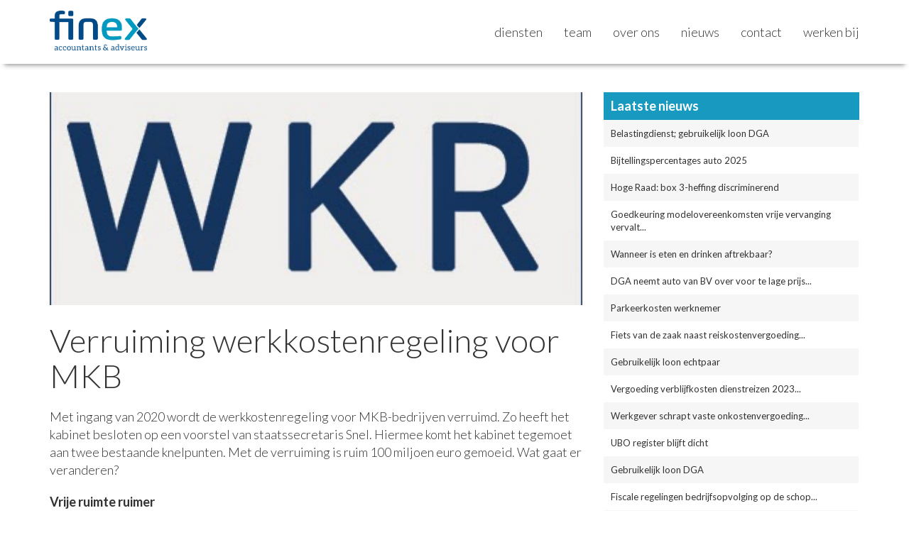

--- FILE ---
content_type: text/html; charset=UTF-8
request_url: https://finexaccountants.nl/nieuws/wkr-verruiming/
body_size: 5283
content:
<!-- GoedBeginnen.nl / Nodum  -->
<!DOCTYPE HTML PUBLIC "-//W3C//DTD HTML 4.01 Transitional//EN" "http://www.w3.org/TR/html4/loose.dtd">
<html lang="nl">
    <head>
        <meta charset="utf-8">
        <meta http-equiv="X-UA-Compatible" content="IE=edge,chrome=1">
        <meta name="viewport" content="width=device-width, initial-scale=1, user-scalable=no">
        <meta name="apple-mobile-web-app-capable" content="yes">
        <meta name="apple-mobile-web-app-status-bar-style" content="black">
        <meta name="description" content="Klik hier om deze tekst aan te passen. Dit is de beschrijving van de pagina voor zoekmachines zoals Google.">
        <meta name="keywords" content="">
        <meta name="author" content="Frans">

        <title>
                WKR verrruimd
                </title>

        <meta property="og:site_name" content="Finex Accountants &amp; Adviseurs"/>
        <meta property="og:title" content="WKR verrruimd"/>
        <meta property="og:description" content="Klik hier om deze tekst aan te passen. Dit is de beschrijving van de pagina voor zoekmachines zoals Google."/>
        <meta property="og:image" content="https://finexaccountants.nl/static/uploads/527208fbf04ca2a3295f426f3cfef7a2.jpeg"/>
        <meta property="og:url" content="https://finexaccountants.nl/nieuws/wkr-verruiming/"/>
        <meta property=”og:type” content=”company” />
               <!-- <link rel="stylesheet" href="https://finexaccountants.nl/static/styles-dist.css"> -->
        <!-- HTML5 shim and Respond.js IE8 support of HTML5 elements and media queries -->
        <!--[if lt IE 9]>
<script src="https://oss.maxcdn.com/html5shiv/3.7.2/html5shiv.min.js"></script>
<script src="https://oss.maxcdn.com/respond/1.4.2/respond.min.js"></script>
<![endif]-->
        <link href='//fonts.googleapis.com/css?family=Lato:100,300,400,700' rel='stylesheet' type='text/css'>

        <base href="https://finexaccountants.nl/"/>

        <link rel="apple-touch-icon" sizes="57x57" href="https://finexaccountants.nl/static/icons/apple-icon-57x57.png">
        <link rel="apple-touch-icon" sizes="60x60" href="https://finexaccountants.nl/static/icons/apple-icon-60x60.png">
        <link rel="apple-touch-icon" sizes="72x72" href="https://finexaccountants.nl/static/icons/apple-icon-72x72.png">
        <link rel="apple-touch-icon" sizes="76x76" href="https://finexaccountants.nl/static/icons/apple-icon-76x76.png">
        <link rel="apple-touch-icon" sizes="114x114" href="https://finexaccountants.nl/static/icons/apple-icon-114x114.png">
        <link rel="apple-touch-icon" sizes="120x120" href="https://finexaccountants.nl/static/icons/apple-icon-120x120.png">
        <link rel="apple-touch-icon" sizes="144x144" href="https://finexaccountants.nl/static/icons/apple-icon-144x144.png">
        <link rel="apple-touch-icon" sizes="152x152" href="https://finexaccountants.nl/static/icons/apple-icon-152x152.png">
        <link rel="apple-touch-icon" sizes="180x180" href="https://finexaccountants.nl/static/icons/apple-icon-180x180.png">
        <link rel="icon" type="image/png" sizes="192x192"  href="https://finexaccountants.nl/static/icons/android-icon-192x192.png">
        <link rel="icon" type="image/png" sizes="32x32" href="https://finexaccountants.nl/static/icons/favicon-32x32.png">
        <link rel="icon" type="image/png" sizes="96x96" href="https://finexaccountants.nl/static/icons/favicon-96x96.png">
        <link rel="icon" type="image/png" sizes="16x16" href="https://finexaccountants.nl/static/icons/favicon-16x16.png">


        <script src="https://finexaccountants.nl/js/vendorscripts.min.js"></script>

        <link rel="stylesheet" href="https://finexaccountants.nl/css/main.css">

        <script src="https://finexaccountants.nl/js/scripts.min.js"></script>



            <!-- include summernote css/js-->
            <link href="//cdnjs.cloudflare.com/ajax/libs/summernote/0.8.2/summernote.css" rel="stylesheet">
            <script src="//cdnjs.cloudflare.com/ajax/libs/summernote/0.8.2/summernote.js"></script>
            <script src="https://finexaccountants.nl/static/js/summernote-cleaner.js"></script>

                    <script src="https://cdnjs.cloudflare.com/ajax/libs/ekko-lightbox/4.0.1/ekko-lightbox.js"></script>
            <link href="https://cdnjs.cloudflare.com/ajax/libs/ekko-lightbox/4.0.1/ekko-lightbox.css" type='text/css'/>
            <link href="https://finexaccountants.nl//static/css/styling.css" rel='stylesheet' type='text/css'>

                <meta name="google-site-verification" content="3MGKZvQn_JswizobJuEgBUKVMfrJQhog2Q2ivne21BI" />
    </head>

    <body class="default without-navbar with-navbar with-footer nieuws no-iframe" role="document">
    


                        
            <div class="master-container">

                
                    <div class="navbar navbar-default navbar-fixed-top bottom-shadow" role="navigation">
    <div class="container">
        <div class="navbar-header">
            <button type="button" class="navbar-toggle collapsed" data-toggle="collapse" data-target=".navbar-collapse">
                <span class="sr-only">Toggle navigation</span>
                <span class="icon-bar"></span>
                <span class="icon-bar"></span>
                <span class="icon-bar"></span>
            </button>
            <a class="navbar-brand" href="https://finexaccountants.nl/">
            
             

                        
                        
            <img src="https://finexaccountants.nl/static/uploads/Finex_logo_DEF_BL.png"/>
             
                        
            
             
          
            </a>
        </div>
        
        <div class="navbar-collapse collapse">
            <ul class="nav navbar-nav navbar-right">

                                
                
                                
                                
                <li > <a href="#diensten" >diensten</a>
                
                                
                </li>
                
                            
                
                                
                                
                <li > <a href="#team" >team</a>
                
                                
                </li>
                
                            
                
                                
                                
                <li > <a href="#overons" >over ons</a>
                
                                
                </li>
                
                            
                
                                
                                
                <li > <a href="#nieuws" >nieuws</a>
                
                                
                </li>
                
                            
                
                                
                
            <li > <a href="/contact">Contact</a>
                    
                                </li>
            
                            
                
                                
                
            <li > <a href="/vacature">Werken bij</a>
                    
                                </li>
            
                            
        

                
                                                                                                    
                
              
                <!-- <li class="visible-xs swipte-btn"><a href="#contact" class="animated shake"><i class="fa fa-chevron-left "></i>Swipe</a></li> -->
            </ul>
        </div>
    </div>
</div>




                
                <div class="container">


                        
                                                        
                                
                                
                                
                                      
    <style id="nodum_50507174adc9bfbd8360fb935e3d57ae">
    /* NodumStyleStart */
/* SASS2CSS by Nodum @ 2016-12-01 11:27:27 */
.sidebartitel {
  background-color: #189ac0;
  width: 100%;
  color: #fff;
  padding: 10px;
  margin: 0px;
  font-weight: bold; }

.nieuwsimagewrapper {
  height: 300px;
  width: 100%;
  background-position: center;
  background-size: cover; }

.blogoverzicht a, .blogoverzicht a:hover, .blogoverzicht a:focus {
  color: #333; }

.blogoverzicht tr:nth-child(odd) {
  background-color: #f6f6f6; }

body {
  padding-bottom: 0; }

table {
  width: 100%;
  font-size: 13px; }

td.nieuwstiteltab {
  padding: 10px; }

.contentrapper p {
  font-weight: 300; }

@media (min-width: 992px) {
  .nieuwsdatumtab {
    width: 100px; } }

@media (max-width: 992px) {
  .sidebarcol {
    margin-top: 30px; } }

    /* NodumStyleEnd */
    </style>
  

</div>
</div>


<div class="blogpagina">


    <div class="container">
        <div class="row">
            <div class="col-md-8">
                            <div class="nieuwsimagewrapper" style="background-image: url('/static/uploads/527208fbf04ca2a3295f426f3cfef7a2.jpeg')">
                </div>
                        
                <div class="nieuwscontentwrapper">
                    <h1 class="nieuwsh1">Verruiming werkkostenregeling voor MKB</h1>
                    <div class="contentrapper"><p class="nieuwscontent"><p>Met ingang van 2020 wordt de werkkostenregeling voor MKB-bedrijven verruimd. Zo heeft het kabinet besloten op een voorstel van staatssecretaris Snel. Hiermee komt het kabinet tegemoet aan twee bestaande knelpunten. Met de verruiming is ruim 100 miljoen euro gemoeid. Wat gaat er veranderen? <br></p><p><strong>Vrije ruimte ruimer </strong><br>Werkgevers mogen nu tot 1,2 procent van de loonsom van alle werknemers onbelast vergoeden of verstrekken: de vrije ruimte. In 2020 wordt de vrije ruimte 1,7% over een loonsom tot € 400.000. Bij een loonsom van exact € 400.00 is dat dus een verruiming van € 2.000. Is de totale loonsom hoger, dan blijft de vrije ruimte over dit gedeelte 1,2%. </p><p><strong>Vergoeding VOG vrijgesteld</strong> <br>Veel werkgevers vergoeden de kosten van een Verklaring Omtrent Gedrag die de werknemer in verband met de functie aanvraagt. Deze vergoeding gaat nu ten koste van de vrije ruimte. Met ingang van 2020 is deze vergoeding vrijgesteld. <br></p><p>Let op: Deze verruiming van de werkkostenregeling gaat pas in 2020 in.&nbsp;<br> <br><br></p></p></div>
                </div>
            </div>
            
            
            <div class="col-md-4 sidebarcol">
            <h5 class="sidebartitel">Laatste nieuws</h5>
            <div class="blogoverzicht">
                <table>
                <tbody>
                                    <tr>
                        <td class="nieuwstiteltab"><a href="https://finexaccountants.nl/nieuws/belastingdienst-gebruikelijk-loon-dga"><span class="langetekst">Belastingdienst; gebruikelijk loon DGA</span></a></td>
                    </tr>
                                <tr>
                        <td class="nieuwstiteltab"><a href="https://finexaccountants.nl/nieuws/bijtellingspercentages-auto-2025"><span class="langetekst">Bijtellingspercentages auto 2025</span></a></td>
                    </tr>
                                <tr>
                        <td class="nieuwstiteltab"><a href="https://finexaccountants.nl/nieuws/box-3"><span class="langetekst">Hoge Raad: box 3-heffing discriminerend</span></a></td>
                    </tr>
                                <tr>
                        <td class="nieuwstiteltab"><a href="https://finexaccountants.nl/nieuws/goedkeuring-modelovereenkomsten"><span class="langetekst">Goedkeuring modelovereenkomsten vrije vervanging vervalt</span></a></td>
                    </tr>
                                <tr>
                        <td class="nieuwstiteltab"><a href="https://finexaccountants.nl/nieuws/etenendrinkenaftrekbaar"><span class="langetekst">Wanneer is eten en drinken aftrekbaar?</span></a></td>
                    </tr>
                                <tr>
                        <td class="nieuwstiteltab"><a href="https://finexaccountants.nl/nieuws/dagovernemenauto"><span class="langetekst">DGA neemt auto van BV over voor te lage prijs</span></a></td>
                    </tr>
                                <tr>
                        <td class="nieuwstiteltab"><a href="https://finexaccountants.nl/nieuws/parkeerkostenwerknemer"><span class="langetekst">Parkeerkosten werknemer</span></a></td>
                    </tr>
                                <tr>
                        <td class="nieuwstiteltab"><a href="https://finexaccountants.nl/nieuws/fietsvandezaaknaastvergoeding"><span class="langetekst">Fiets van de zaak naast reiskostenvergoeding</span></a></td>
                    </tr>
                                <tr>
                        <td class="nieuwstiteltab"><a href="https://finexaccountants.nl/nieuws/gebruikelijklooneschtpaar"><span class="langetekst">Gebruikelijk loon echtpaar</span></a></td>
                    </tr>
                                <tr>
                        <td class="nieuwstiteltab"><a href="https://finexaccountants.nl/nieuws/dienstreizen"><span class="langetekst">Vergoeding verblijfkosten dienstreizen 2023</span></a></td>
                    </tr>
                                <tr>
                        <td class="nieuwstiteltab"><a href="https://finexaccountants.nl/nieuws/werkgever-schrapt-vaste-onkostenvergoeding"><span class="langetekst">Werkgever schrapt vaste onkostenvergoeding</span></a></td>
                    </tr>
                                <tr>
                        <td class="nieuwstiteltab"><a href="https://finexaccountants.nl/nieuws/ubo-register-blijftdicht"><span class="langetekst">UBO register blijft dicht</span></a></td>
                    </tr>
                                <tr>
                        <td class="nieuwstiteltab"><a href="https://finexaccountants.nl/nieuws/gebruikelijk-loon"><span class="langetekst">Gebruikelijk loon DGA</span></a></td>
                    </tr>
                                <tr>
                        <td class="nieuwstiteltab"><a href="https://finexaccountants.nl/nieuws/bedrijfsopvolging"><span class="langetekst">Fiscale regelingen bedrijfsopvolging op de schop</span></a></td>
                    </tr>
                                <tr>
                        <td class="nieuwstiteltab"><a href="https://finexaccountants.nl/nieuws/belastingwijzigingen2023"><span class="langetekst">Belastingwijzigingen 2023</span></a></td>
                    </tr>
                                <tr>
                        <td class="nieuwstiteltab"><a href="https://finexaccountants.nl/nieuws/coroasteun"><span class="langetekst">Coronasteun ondernemers tot en met maart 2022</span></a></td>
                    </tr>
                                <tr>
                        <td class="nieuwstiteltab"><a href="https://finexaccountants.nl/nieuws/ovbstarters"><span class="langetekst">Vrijstelling overdrachtsbelasting starters</span></a></td>
                    </tr>
                                <tr>
                        <td class="nieuwstiteltab"><a href="https://finexaccountants.nl/nieuws/dgaminimumloon"><span class="langetekst">DGA ten minste minimumloon?</span></a></td>
                    </tr>
                                <tr>
                        <td class="nieuwstiteltab"><a href="https://finexaccountants.nl/nieuws/vastereiskostenvergoeding"><span class="langetekst">Vaste reiskostenvergoeding tot 1 juli 2021</span></a></td>
                    </tr>
                                <tr>
                        <td class="nieuwstiteltab"><a href="https://finexaccountants.nl/nieuws/nieuwebtwregels"><span class="langetekst">Nieuwe BTW-regels: registratie vanaf 1 april 2021</span></a></td>
                    </tr>
                                <tr>
                        <td class="nieuwstiteltab"><a href="https://finexaccountants.nl/nieuws/wel-of-geen-arbeidsovereenkomst"><span class="langetekst">Wel of geen arbeidsovereenkomst?</span></a></td>
                    </tr>
                                <tr>
                        <td class="nieuwstiteltab"><a href="https://finexaccountants.nl/nieuws/now-3-0-aanvragen"><span class="langetekst">NOW 3 aanvragen</span></a></td>
                    </tr>
                                <tr>
                        <td class="nieuwstiteltab"><a href="https://finexaccountants.nl/nieuws/box3heffingin2021"><span class="langetekst">Belasting sparen en beleggen in 2021</span></a></td>
                    </tr>
                                <tr>
                        <td class="nieuwstiteltab"><a href="https://finexaccountants.nl/nieuws/nieuwsteunpakket"><span class="langetekst">Nieuw steun- en herstelpakket</span></a></td>
                    </tr>
                                <tr>
                        <td class="nieuwstiteltab"><a href="https://finexaccountants.nl/nieuws/tegemoetkoming-vaste-lasten"><span class="langetekst">Tegemoetkoming Vaste Lasten (TVL)</span></a></td>
                    </tr>
                                <tr>
                        <td class="nieuwstiteltab"><a href="https://finexaccountants.nl/nieuws/now2-0aanvragen"><span class="langetekst">NOW 2.0 aanvragen</span></a></td>
                    </tr>
                                <tr>
                        <td class="nieuwstiteltab"><a href="https://finexaccountants.nl/nieuws/fietsvandezaak"><span class="langetekst">Fiets van de zaak en onbelaste kilometervergoeding</span></a></td>
                    </tr>
                                <tr>
                        <td class="nieuwstiteltab"><a href="https://finexaccountants.nl/nieuws/kor2020"><span class="langetekst">Niet aanmelden kleine ondernemersregeling 2020?</span></a></td>
                    </tr>
                                <tr>
                        <td class="nieuwstiteltab"><a href="https://finexaccountants.nl/nieuws/nieuwbtwnummer"><span class="langetekst">Nieuw BTW nummer voor eenmanszaken</span></a></td>
                    </tr>
                                <tr>
                        <td class="nieuwstiteltab"><a href="https://finexaccountants.nl/nieuws/aftrekgoededoelen"><span class="langetekst">Aftrek schenken aan goede doelen beperkt</span></a></td>
                    </tr>
                                <tr>
                        <td class="nieuwstiteltab"><a href="https://finexaccountants.nl/nieuws/wkr-verruiming"><span class="langetekst">Verruiming werkkostenregeling voor MKB</span></a></td>
                    </tr>
                                <tr>
                        <td class="nieuwstiteltab"><a href="https://finexaccountants.nl/nieuws/btwnummerszzpers"><span class="langetekst">Oplossing BTW-nummer zzp-ers </span></a></td>
                    </tr>
                                <tr>
                        <td class="nieuwstiteltab"><a href="https://finexaccountants.nl/nieuws/zakelijkekilometers"><span class="langetekst">Zakelijke kilometers onzakelijk</span></a></td>
                    </tr>
                                <tr>
                        <td class="nieuwstiteltab"><a href="https://finexaccountants.nl/nieuws/toezichtdba"><span class="langetekst">ZZP-ers: toezicht belastingdienst per 1 juli 2018</span></a></td>
                    </tr>
                                <tr>
                        <td class="nieuwstiteltab"><a href="https://finexaccountants.nl/nieuws/vakantiegeld"><span class="langetekst">Vakantiegeld uitbetalen?</span></a></td>
                    </tr>
                                <tr>
                        <td class="nieuwstiteltab"><a href="https://finexaccountants.nl/nieuws/bof-bij-vastgoed-bv"><span class="langetekst">Bedrijfsopvolgingsfaciliteit bij vastgoed-BV</span></a></td>
                    </tr>
                                <tr>
                        <td class="nieuwstiteltab"><a href="https://finexaccountants.nl/nieuws/sectorindeling"><span class="langetekst">Aannemer of toch hovenier?</span></a></td>
                    </tr>
                                <tr>
                        <td class="nieuwstiteltab"><a href="https://finexaccountants.nl/nieuws/fiets-van-de-zaak-eenvoudiger"><span class="langetekst">Fiets van de zaak eenvoudiger</span></a></td>
                    </tr>
                                <tr>
                        <td class="nieuwstiteltab"><a href="https://finexaccountants.nl/nieuws/factuur-naar-onjuiste-bv"><span class="langetekst">Factuur naar onjuiste BV; BTW niet aftrekbaar</span></a></td>
                    </tr>
                                <tr>
                        <td class="nieuwstiteltab"><a href="https://finexaccountants.nl/nieuws/aanezegvergoeding"><span class="langetekst">Aanzegvergoeding ook als er al een nieuwe baan is?</span></a></td>
                    </tr>
                                <tr>
                        <td class="nieuwstiteltab"><a href="https://finexaccountants.nl/nieuws/aanezegvergoeding"><span class="langetekst">Aanzegvergoeding ook als er al een nieuwe baan is?</span></a></td>
                    </tr>
                                <tr>
                        <td class="nieuwstiteltab"><a href="https://finexaccountants.nl/nieuws/autodga"><span class="langetekst">Verbod privégebruik auto van DGA niet geaccepteerd</span></a></td>
                    </tr>
                                <tr>
                        <td class="nieuwstiteltab"><a href="https://finexaccountants.nl/nieuws/gebruikelijkloonstartup"><span class="langetekst">Gebruikelijk loon verlaagd voor startups</span></a></td>
                    </tr>
                                <tr>
                        <td class="nieuwstiteltab"><a href="https://finexaccountants.nl/nieuws/peb1juli"><span class="langetekst">Pensioen in eigen beheer? Actie nodig voor 1 juli as!</span></a></td>
                    </tr>
                                <tr>
                        <td class="nieuwstiteltab"><a href="https://finexaccountants.nl/nieuws/betalingskorting"><span class="langetekst">Betalingskorting VA 2017 interessant?</span></a></td>
                    </tr>
                                <tr>
                        <td class="nieuwstiteltab"><a href="https://finexaccountants.nl/nieuws/uitstelpeb"><span class="langetekst">Uitstel maatregelen pensioen in eigen beheer</span></a></td>
                    </tr>
                                <tr>
                        <td class="nieuwstiteltab"><a href="https://finexaccountants.nl/nieuws/stoppebin2016"><span class="langetekst">Stop met pensioenopbouw in eigen beheer in 2016</span></a></td>
                    </tr>
                                <tr>
                        <td class="nieuwstiteltab"><a href="https://finexaccountants.nl/nieuws/kerstfeestopkantoor"><span class="langetekst">Vier het Kerstfeest op kantoor dit jaar!</span></a></td>
                    </tr>
                                <tr>
                        <td class="nieuwstiteltab"><a href="https://finexaccountants.nl/nieuws/aflossenhypotheekenaftrek"><span class="langetekst">Hypotheek aflossen en toch renteaftrek behouden</span></a></td>
                    </tr>
                                <tr>
                        <td class="nieuwstiteltab"><a href="https://finexaccountants.nl/nieuws/vooruitbetalenhypotheekrente"><span class="langetekst">Vooruitbetalen hypotheekrente</span></a></td>
                    </tr>
                            </tbody>
                </table>
            </div>
            </div>
        </div>
    </div>



</div>

  
    <script>
      $(document).ready(function(){
        /* NodumScriptStart */
$('span').removeAttr('style');








 $(function(){ $(".langetekst").each(function(i){
    if ($(window).width() > 992) {

    len=$(this).text().length;
    if(len>40)
    {
      $(this).text($(this).text().substr(0,60)+'...');
    }
        
    } 
    
  });       
});
        /* NodumScriptEnd */
       });
    </script>
  

                                
                            
                            
                        

                </div>

                                    <footer class="mainfooter bg-grey" role="contentinfo">
    <div class="container">
        <div class="row">
            <h2 class="text-center maxwidth">Neem vrijblijvend contact op!<hr class="small"></h2>

            <div class="col-md-6 col-xs-12 footerleft">
                Finex Accountants &amp; Adviseurs B.V.<br>
                Wiekenweg 53a<br>
                3815 KL
                Amersfoort<br>
                Nederland<br>

            </div>
            <div class="col-md-6 col-xs-12 footerright">
                <a href="tel:0332022276" class="telefoon">033 – 202 22 76</a><br>
                <a href="mailto:info@finexaccountants.nl">info@finexaccountants.nl</a><br>
                kvk: 66399564<br>
                <a href="/algemene-voorwaarden">Algemene Voorwaarden</a>
                -
                <a href="/klachtenregeling">Klachtenregeling</a>
                -
                <a href="/static/privacy-statement">Privacy statement</a>

            </div>
        </div>
    </footer>                
        </div>

        <!-- Mobile detect div -->
        <div class="mobile-only visible-xs"></div>

        <div class="_ga" data-id=""></div>
        <script>

  (function(i,s,o,g,r,a,m){i['GoogleAnalyticsObject']=r;i[r]=i[r]||function(){
  (i[r].q=i[r].q||[]).push(arguments)},i[r].l=1*new Date();a=s.createElement(o),
  m=s.getElementsByTagName(o)[0];a.async=1;a.src=g;m.parentNode.insertBefore(a,m)
  })(window,document,'script','https://www.google-analytics.com/analytics.js','ga');
  
 var goan = $("div._ga").attr("data-id");
           ga('create', goan, 'auto');
            ga('send', 'pageview');

        </script>

    </body>

</html>

--- FILE ---
content_type: text/css
request_url: https://finexaccountants.nl/css/main.css
body_size: 64807
content:
/*!
 *  Font Awesome 4.6.2 by @davegandy - http://fontawesome.io - @fontawesome
 *  License - http://fontawesome.io/license (Font: SIL OFL 1.1, CSS: MIT License)
 */@font-face{font-family:FontAwesome;src:url(fonts/fontawesome-webfont.eot?v=4.6.2);src:url(fonts/fontawesome-webfont.eot?#iefix&v=4.6.2) format('embedded-opentype'),url(fonts/fontawesome-webfont.woff2?v=4.6.2) format('woff2'),url(fonts/fontawesome-webfont.woff?v=4.6.2) format('woff'),url(fonts/fontawesome-webfont.ttf?v=4.6.2) format('truetype'),url(fonts/fontawesome-webfont.svg?v=4.6.2#fontawesomeregular) format('svg')}.fa{display:inline-block;font:normal normal normal 14px/1 FontAwesome;font-size:inherit;text-rendering:auto;-webkit-font-smoothing:antialiased;-moz-osx-font-smoothing:grayscale}.fa-lg{font-size:1.33333em;line-height:.75em;vertical-align:-15%}.fa-2x{font-size:2em}.fa-3x{font-size:3em}.fa-4x{font-size:4em}.fa-5x{font-size:5em}.fa-fw{width:1.28571em;text-align:center}.fa-ul{padding-left:0;margin-left:2.14286em;list-style-type:none}.fa-ul>li{position:relative}.fa-li{position:absolute;left:-2.14286em;width:2.14286em;top:.14286em;text-align:center}.fa-li.fa-lg{left:-1.85714em}.fa-border{padding:.2em .25em .15em;border:solid .08em #eee;border-radius:.1em}.fa-pull-left{float:left}.fa-pull-right{float:right}.fa.fa-pull-left{margin-right:.3em}.fa.fa-pull-right{margin-left:.3em}.pull-right{float:right}.pull-left{float:left}.fa.pull-left{margin-right:.3em}.fa.pull-right{margin-left:.3em}.fa-spin{-webkit-animation:fa-spin 2s infinite linear;animation:fa-spin 2s infinite linear}.fa-pulse{-webkit-animation:fa-spin 1s infinite steps(8);animation:fa-spin 1s infinite steps(8)}@-webkit-keyframes fa-spin{0%{-webkit-transform:rotate(0deg);transform:rotate(0deg)}100%{-webkit-transform:rotate(359deg);transform:rotate(359deg)}}@keyframes fa-spin{0%{-webkit-transform:rotate(0deg);transform:rotate(0deg)}100%{-webkit-transform:rotate(359deg);transform:rotate(359deg)}}.fa-rotate-90{-ms-filter:"progid:DXImageTransform.Microsoft.BasicImage(rotation=1)";-webkit-transform:rotate(90deg);-ms-transform:rotate(90deg);transform:rotate(90deg)}.fa-rotate-180{-ms-filter:"progid:DXImageTransform.Microsoft.BasicImage(rotation=2)";-webkit-transform:rotate(180deg);-ms-transform:rotate(180deg);transform:rotate(180deg)}.fa-rotate-270{-ms-filter:"progid:DXImageTransform.Microsoft.BasicImage(rotation=3)";-webkit-transform:rotate(270deg);-ms-transform:rotate(270deg);transform:rotate(270deg)}.fa-flip-horizontal{-ms-filter:"progid:DXImageTransform.Microsoft.BasicImage(rotation=0,mirror=1)";-webkit-transform:scale(-1,1);-ms-transform:scale(-1,1);transform:scale(-1,1)}.fa-flip-vertical{-ms-filter:"progid:DXImageTransform.Microsoft.BasicImage(rotation=2,mirror=1)";-webkit-transform:scale(1,-1);-ms-transform:scale(1,-1);transform:scale(1,-1)}:root .fa-rotate-90,:root .fa-rotate-180,:root .fa-rotate-270,:root .fa-flip-horizontal,:root .fa-flip-vertical{-webkit-filter:none;filter:none}.fa-stack{position:relative;display:inline-block;width:2em;height:2em;line-height:2em;vertical-align:middle}.fa-stack-1x,.fa-stack-2x{position:absolute;left:0;width:100%;text-align:center}.fa-stack-1x{line-height:inherit}.fa-stack-2x{font-size:2em}.fa-inverse{color:#fff}.fa-glass:before{content:"\f000"}.fa-music:before{content:"\f001"}.fa-search:before{content:"\f002"}.fa-envelope-o:before{content:"\f003"}.fa-heart:before{content:"\f004"}.fa-star:before{content:"\f005"}.fa-star-o:before{content:"\f006"}.fa-user:before{content:"\f007"}.fa-film:before{content:"\f008"}.fa-th-large:before{content:"\f009"}.fa-th:before{content:"\f00a"}.fa-th-list:before{content:"\f00b"}.fa-check:before{content:"\f00c"}.fa-remove:before,.fa-close:before,.fa-times:before{content:"\f00d"}.fa-search-plus:before{content:"\f00e"}.fa-search-minus:before{content:"\f010"}.fa-power-off:before{content:"\f011"}.fa-signal:before{content:"\f012"}.fa-gear:before,.fa-cog:before{content:"\f013"}.fa-trash-o:before{content:"\f014"}.fa-home:before{content:"\f015"}.fa-file-o:before{content:"\f016"}.fa-clock-o:before{content:"\f017"}.fa-road:before{content:"\f018"}.fa-download:before{content:"\f019"}.fa-arrow-circle-o-down:before{content:"\f01a"}.fa-arrow-circle-o-up:before{content:"\f01b"}.fa-inbox:before{content:"\f01c"}.fa-play-circle-o:before{content:"\f01d"}.fa-rotate-right:before,.fa-repeat:before{content:"\f01e"}.fa-refresh:before{content:"\f021"}.fa-list-alt:before{content:"\f022"}.fa-lock:before{content:"\f023"}.fa-flag:before{content:"\f024"}.fa-headphones:before{content:"\f025"}.fa-volume-off:before{content:"\f026"}.fa-volume-down:before{content:"\f027"}.fa-volume-up:before{content:"\f028"}.fa-qrcode:before{content:"\f029"}.fa-barcode:before{content:"\f02a"}.fa-tag:before{content:"\f02b"}.fa-tags:before{content:"\f02c"}.fa-book:before{content:"\f02d"}.fa-bookmark:before{content:"\f02e"}.fa-print:before{content:"\f02f"}.fa-camera:before{content:"\f030"}.fa-font:before{content:"\f031"}.fa-bold:before{content:"\f032"}.fa-italic:before{content:"\f033"}.fa-text-height:before{content:"\f034"}.fa-text-width:before{content:"\f035"}.fa-align-left:before{content:"\f036"}.fa-align-center:before{content:"\f037"}.fa-align-right:before{content:"\f038"}.fa-align-justify:before{content:"\f039"}.fa-list:before{content:"\f03a"}.fa-dedent:before,.fa-outdent:before{content:"\f03b"}.fa-indent:before{content:"\f03c"}.fa-video-camera:before{content:"\f03d"}.fa-photo:before,.fa-image:before,.fa-picture-o:before{content:"\f03e"}.fa-pencil:before{content:"\f040"}.fa-map-marker:before{content:"\f041"}.fa-adjust:before{content:"\f042"}.fa-tint:before{content:"\f043"}.fa-edit:before,.fa-pencil-square-o:before{content:"\f044"}.fa-share-square-o:before{content:"\f045"}.fa-check-square-o:before{content:"\f046"}.fa-arrows:before{content:"\f047"}.fa-step-backward:before{content:"\f048"}.fa-fast-backward:before{content:"\f049"}.fa-backward:before{content:"\f04a"}.fa-play:before{content:"\f04b"}.fa-pause:before{content:"\f04c"}.fa-stop:before{content:"\f04d"}.fa-forward:before{content:"\f04e"}.fa-fast-forward:before{content:"\f050"}.fa-step-forward:before{content:"\f051"}.fa-eject:before{content:"\f052"}.fa-chevron-left:before{content:"\f053"}.fa-chevron-right:before{content:"\f054"}.fa-plus-circle:before{content:"\f055"}.fa-minus-circle:before{content:"\f056"}.fa-times-circle:before{content:"\f057"}.fa-check-circle:before{content:"\f058"}.fa-question-circle:before{content:"\f059"}.fa-info-circle:before{content:"\f05a"}.fa-crosshairs:before{content:"\f05b"}.fa-times-circle-o:before{content:"\f05c"}.fa-check-circle-o:before{content:"\f05d"}.fa-ban:before{content:"\f05e"}.fa-arrow-left:before{content:"\f060"}.fa-arrow-right:before{content:"\f061"}.fa-arrow-up:before{content:"\f062"}.fa-arrow-down:before{content:"\f063"}.fa-mail-forward:before,.fa-share:before{content:"\f064"}.fa-expand:before{content:"\f065"}.fa-compress:before{content:"\f066"}.fa-plus:before{content:"\f067"}.fa-minus:before{content:"\f068"}.fa-asterisk:before{content:"\f069"}.fa-exclamation-circle:before{content:"\f06a"}.fa-gift:before{content:"\f06b"}.fa-leaf:before{content:"\f06c"}.fa-fire:before{content:"\f06d"}.fa-eye:before{content:"\f06e"}.fa-eye-slash:before{content:"\f070"}.fa-warning:before,.fa-exclamation-triangle:before{content:"\f071"}.fa-plane:before{content:"\f072"}.fa-calendar:before{content:"\f073"}.fa-random:before{content:"\f074"}.fa-comment:before{content:"\f075"}.fa-magnet:before{content:"\f076"}.fa-chevron-up:before{content:"\f077"}.fa-chevron-down:before{content:"\f078"}.fa-retweet:before{content:"\f079"}.fa-shopping-cart:before{content:"\f07a"}.fa-folder:before{content:"\f07b"}.fa-folder-open:before{content:"\f07c"}.fa-arrows-v:before{content:"\f07d"}.fa-arrows-h:before{content:"\f07e"}.fa-bar-chart-o:before,.fa-bar-chart:before{content:"\f080"}.fa-twitter-square:before{content:"\f081"}.fa-facebook-square:before{content:"\f082"}.fa-camera-retro:before{content:"\f083"}.fa-key:before{content:"\f084"}.fa-gears:before,.fa-cogs:before{content:"\f085"}.fa-comments:before{content:"\f086"}.fa-thumbs-o-up:before{content:"\f087"}.fa-thumbs-o-down:before{content:"\f088"}.fa-star-half:before{content:"\f089"}.fa-heart-o:before{content:"\f08a"}.fa-sign-out:before{content:"\f08b"}.fa-linkedin-square:before{content:"\f08c"}.fa-thumb-tack:before{content:"\f08d"}.fa-external-link:before{content:"\f08e"}.fa-sign-in:before{content:"\f090"}.fa-trophy:before{content:"\f091"}.fa-github-square:before{content:"\f092"}.fa-upload:before{content:"\f093"}.fa-lemon-o:before{content:"\f094"}.fa-phone:before{content:"\f095"}.fa-square-o:before{content:"\f096"}.fa-bookmark-o:before{content:"\f097"}.fa-phone-square:before{content:"\f098"}.fa-twitter:before{content:"\f099"}.fa-facebook-f:before,.fa-facebook:before{content:"\f09a"}.fa-github:before{content:"\f09b"}.fa-unlock:before{content:"\f09c"}.fa-credit-card:before{content:"\f09d"}.fa-feed:before,.fa-rss:before{content:"\f09e"}.fa-hdd-o:before{content:"\f0a0"}.fa-bullhorn:before{content:"\f0a1"}.fa-bell:before{content:"\f0f3"}.fa-certificate:before{content:"\f0a3"}.fa-hand-o-right:before{content:"\f0a4"}.fa-hand-o-left:before{content:"\f0a5"}.fa-hand-o-up:before{content:"\f0a6"}.fa-hand-o-down:before{content:"\f0a7"}.fa-arrow-circle-left:before{content:"\f0a8"}.fa-arrow-circle-right:before{content:"\f0a9"}.fa-arrow-circle-up:before{content:"\f0aa"}.fa-arrow-circle-down:before{content:"\f0ab"}.fa-globe:before{content:"\f0ac"}.fa-wrench:before{content:"\f0ad"}.fa-tasks:before{content:"\f0ae"}.fa-filter:before{content:"\f0b0"}.fa-briefcase:before{content:"\f0b1"}.fa-arrows-alt:before{content:"\f0b2"}.fa-group:before,.fa-users:before{content:"\f0c0"}.fa-chain:before,.fa-link:before{content:"\f0c1"}.fa-cloud:before{content:"\f0c2"}.fa-flask:before{content:"\f0c3"}.fa-cut:before,.fa-scissors:before{content:"\f0c4"}.fa-copy:before,.fa-files-o:before{content:"\f0c5"}.fa-paperclip:before{content:"\f0c6"}.fa-save:before,.fa-floppy-o:before{content:"\f0c7"}.fa-square:before{content:"\f0c8"}.fa-navicon:before,.fa-reorder:before,.fa-bars:before{content:"\f0c9"}.fa-list-ul:before{content:"\f0ca"}.fa-list-ol:before{content:"\f0cb"}.fa-strikethrough:before{content:"\f0cc"}.fa-underline:before{content:"\f0cd"}.fa-table:before{content:"\f0ce"}.fa-magic:before{content:"\f0d0"}.fa-truck:before{content:"\f0d1"}.fa-pinterest:before{content:"\f0d2"}.fa-pinterest-square:before{content:"\f0d3"}.fa-google-plus-square:before{content:"\f0d4"}.fa-google-plus:before{content:"\f0d5"}.fa-money:before{content:"\f0d6"}.fa-caret-down:before{content:"\f0d7"}.fa-caret-up:before{content:"\f0d8"}.fa-caret-left:before{content:"\f0d9"}.fa-caret-right:before{content:"\f0da"}.fa-columns:before{content:"\f0db"}.fa-unsorted:before,.fa-sort:before{content:"\f0dc"}.fa-sort-down:before,.fa-sort-desc:before{content:"\f0dd"}.fa-sort-up:before,.fa-sort-asc:before{content:"\f0de"}.fa-envelope:before{content:"\f0e0"}.fa-linkedin:before{content:"\f0e1"}.fa-rotate-left:before,.fa-undo:before{content:"\f0e2"}.fa-legal:before,.fa-gavel:before{content:"\f0e3"}.fa-dashboard:before,.fa-tachometer:before{content:"\f0e4"}.fa-comment-o:before{content:"\f0e5"}.fa-comments-o:before{content:"\f0e6"}.fa-flash:before,.fa-bolt:before{content:"\f0e7"}.fa-sitemap:before{content:"\f0e8"}.fa-umbrella:before{content:"\f0e9"}.fa-paste:before,.fa-clipboard:before{content:"\f0ea"}.fa-lightbulb-o:before{content:"\f0eb"}.fa-exchange:before{content:"\f0ec"}.fa-cloud-download:before{content:"\f0ed"}.fa-cloud-upload:before{content:"\f0ee"}.fa-user-md:before{content:"\f0f0"}.fa-stethoscope:before{content:"\f0f1"}.fa-suitcase:before{content:"\f0f2"}.fa-bell-o:before{content:"\f0a2"}.fa-coffee:before{content:"\f0f4"}.fa-cutlery:before{content:"\f0f5"}.fa-file-text-o:before{content:"\f0f6"}.fa-building-o:before{content:"\f0f7"}.fa-hospital-o:before{content:"\f0f8"}.fa-ambulance:before{content:"\f0f9"}.fa-medkit:before{content:"\f0fa"}.fa-fighter-jet:before{content:"\f0fb"}.fa-beer:before{content:"\f0fc"}.fa-h-square:before{content:"\f0fd"}.fa-plus-square:before{content:"\f0fe"}.fa-angle-double-left:before{content:"\f100"}.fa-angle-double-right:before{content:"\f101"}.fa-angle-double-up:before{content:"\f102"}.fa-angle-double-down:before{content:"\f103"}.fa-angle-left:before{content:"\f104"}.fa-angle-right:before{content:"\f105"}.fa-angle-up:before{content:"\f106"}.fa-angle-down:before{content:"\f107"}.fa-desktop:before{content:"\f108"}.fa-laptop:before{content:"\f109"}.fa-tablet:before{content:"\f10a"}.fa-mobile-phone:before,.fa-mobile:before{content:"\f10b"}.fa-circle-o:before{content:"\f10c"}.fa-quote-left:before{content:"\f10d"}.fa-quote-right:before{content:"\f10e"}.fa-spinner:before{content:"\f110"}.fa-circle:before{content:"\f111"}.fa-mail-reply:before,.fa-reply:before{content:"\f112"}.fa-github-alt:before{content:"\f113"}.fa-folder-o:before{content:"\f114"}.fa-folder-open-o:before{content:"\f115"}.fa-smile-o:before{content:"\f118"}.fa-frown-o:before{content:"\f119"}.fa-meh-o:before{content:"\f11a"}.fa-gamepad:before{content:"\f11b"}.fa-keyboard-o:before{content:"\f11c"}.fa-flag-o:before{content:"\f11d"}.fa-flag-checkered:before{content:"\f11e"}.fa-terminal:before{content:"\f120"}.fa-code:before{content:"\f121"}.fa-mail-reply-all:before,.fa-reply-all:before{content:"\f122"}.fa-star-half-empty:before,.fa-star-half-full:before,.fa-star-half-o:before{content:"\f123"}.fa-location-arrow:before{content:"\f124"}.fa-crop:before{content:"\f125"}.fa-code-fork:before{content:"\f126"}.fa-unlink:before,.fa-chain-broken:before{content:"\f127"}.fa-question:before{content:"\f128"}.fa-info:before{content:"\f129"}.fa-exclamation:before{content:"\f12a"}.fa-superscript:before{content:"\f12b"}.fa-subscript:before{content:"\f12c"}.fa-eraser:before{content:"\f12d"}.fa-puzzle-piece:before{content:"\f12e"}.fa-microphone:before{content:"\f130"}.fa-microphone-slash:before{content:"\f131"}.fa-shield:before{content:"\f132"}.fa-calendar-o:before{content:"\f133"}.fa-fire-extinguisher:before{content:"\f134"}.fa-rocket:before{content:"\f135"}.fa-maxcdn:before{content:"\f136"}.fa-chevron-circle-left:before{content:"\f137"}.fa-chevron-circle-right:before{content:"\f138"}.fa-chevron-circle-up:before{content:"\f139"}.fa-chevron-circle-down:before{content:"\f13a"}.fa-html5:before{content:"\f13b"}.fa-css3:before{content:"\f13c"}.fa-anchor:before{content:"\f13d"}.fa-unlock-alt:before{content:"\f13e"}.fa-bullseye:before{content:"\f140"}.fa-ellipsis-h:before{content:"\f141"}.fa-ellipsis-v:before{content:"\f142"}.fa-rss-square:before{content:"\f143"}.fa-play-circle:before{content:"\f144"}.fa-ticket:before{content:"\f145"}.fa-minus-square:before{content:"\f146"}.fa-minus-square-o:before{content:"\f147"}.fa-level-up:before{content:"\f148"}.fa-level-down:before{content:"\f149"}.fa-check-square:before{content:"\f14a"}.fa-pencil-square:before{content:"\f14b"}.fa-external-link-square:before{content:"\f14c"}.fa-share-square:before{content:"\f14d"}.fa-compass:before{content:"\f14e"}.fa-toggle-down:before,.fa-caret-square-o-down:before{content:"\f150"}.fa-toggle-up:before,.fa-caret-square-o-up:before{content:"\f151"}.fa-toggle-right:before,.fa-caret-square-o-right:before{content:"\f152"}.fa-euro:before,.fa-eur:before{content:"\f153"}.fa-gbp:before{content:"\f154"}.fa-dollar:before,.fa-usd:before{content:"\f155"}.fa-rupee:before,.fa-inr:before{content:"\f156"}.fa-cny:before,.fa-rmb:before,.fa-yen:before,.fa-jpy:before{content:"\f157"}.fa-ruble:before,.fa-rouble:before,.fa-rub:before{content:"\f158"}.fa-won:before,.fa-krw:before{content:"\f159"}.fa-bitcoin:before,.fa-btc:before{content:"\f15a"}.fa-file:before{content:"\f15b"}.fa-file-text:before{content:"\f15c"}.fa-sort-alpha-asc:before{content:"\f15d"}.fa-sort-alpha-desc:before{content:"\f15e"}.fa-sort-amount-asc:before{content:"\f160"}.fa-sort-amount-desc:before{content:"\f161"}.fa-sort-numeric-asc:before{content:"\f162"}.fa-sort-numeric-desc:before{content:"\f163"}.fa-thumbs-up:before{content:"\f164"}.fa-thumbs-down:before{content:"\f165"}.fa-youtube-square:before{content:"\f166"}.fa-youtube:before{content:"\f167"}.fa-xing:before{content:"\f168"}.fa-xing-square:before{content:"\f169"}.fa-youtube-play:before{content:"\f16a"}.fa-dropbox:before{content:"\f16b"}.fa-stack-overflow:before{content:"\f16c"}.fa-instagram:before{content:"\f16d"}.fa-flickr:before{content:"\f16e"}.fa-adn:before{content:"\f170"}.fa-bitbucket:before{content:"\f171"}.fa-bitbucket-square:before{content:"\f172"}.fa-tumblr:before{content:"\f173"}.fa-tumblr-square:before{content:"\f174"}.fa-long-arrow-down:before{content:"\f175"}.fa-long-arrow-up:before{content:"\f176"}.fa-long-arrow-left:before{content:"\f177"}.fa-long-arrow-right:before{content:"\f178"}.fa-apple:before{content:"\f179"}.fa-windows:before{content:"\f17a"}.fa-android:before{content:"\f17b"}.fa-linux:before{content:"\f17c"}.fa-dribbble:before{content:"\f17d"}.fa-skype:before{content:"\f17e"}.fa-foursquare:before{content:"\f180"}.fa-trello:before{content:"\f181"}.fa-female:before{content:"\f182"}.fa-male:before{content:"\f183"}.fa-gittip:before,.fa-gratipay:before{content:"\f184"}.fa-sun-o:before{content:"\f185"}.fa-moon-o:before{content:"\f186"}.fa-archive:before{content:"\f187"}.fa-bug:before{content:"\f188"}.fa-vk:before{content:"\f189"}.fa-weibo:before{content:"\f18a"}.fa-renren:before{content:"\f18b"}.fa-pagelines:before{content:"\f18c"}.fa-stack-exchange:before{content:"\f18d"}.fa-arrow-circle-o-right:before{content:"\f18e"}.fa-arrow-circle-o-left:before{content:"\f190"}.fa-toggle-left:before,.fa-caret-square-o-left:before{content:"\f191"}.fa-dot-circle-o:before{content:"\f192"}.fa-wheelchair:before{content:"\f193"}.fa-vimeo-square:before{content:"\f194"}.fa-turkish-lira:before,.fa-try:before{content:"\f195"}.fa-plus-square-o:before{content:"\f196"}.fa-space-shuttle:before{content:"\f197"}.fa-slack:before{content:"\f198"}.fa-envelope-square:before{content:"\f199"}.fa-wordpress:before{content:"\f19a"}.fa-openid:before{content:"\f19b"}.fa-institution:before,.fa-bank:before,.fa-university:before{content:"\f19c"}.fa-mortar-board:before,.fa-graduation-cap:before{content:"\f19d"}.fa-yahoo:before{content:"\f19e"}.fa-google:before{content:"\f1a0"}.fa-reddit:before{content:"\f1a1"}.fa-reddit-square:before{content:"\f1a2"}.fa-stumbleupon-circle:before{content:"\f1a3"}.fa-stumbleupon:before{content:"\f1a4"}.fa-delicious:before{content:"\f1a5"}.fa-digg:before{content:"\f1a6"}.fa-pied-piper-pp:before{content:"\f1a7"}.fa-pied-piper-alt:before{content:"\f1a8"}.fa-drupal:before{content:"\f1a9"}.fa-joomla:before{content:"\f1aa"}.fa-language:before{content:"\f1ab"}.fa-fax:before{content:"\f1ac"}.fa-building:before{content:"\f1ad"}.fa-child:before{content:"\f1ae"}.fa-paw:before{content:"\f1b0"}.fa-spoon:before{content:"\f1b1"}.fa-cube:before{content:"\f1b2"}.fa-cubes:before{content:"\f1b3"}.fa-behance:before{content:"\f1b4"}.fa-behance-square:before{content:"\f1b5"}.fa-steam:before{content:"\f1b6"}.fa-steam-square:before{content:"\f1b7"}.fa-recycle:before{content:"\f1b8"}.fa-automobile:before,.fa-car:before{content:"\f1b9"}.fa-cab:before,.fa-taxi:before{content:"\f1ba"}.fa-tree:before{content:"\f1bb"}.fa-spotify:before{content:"\f1bc"}.fa-deviantart:before{content:"\f1bd"}.fa-soundcloud:before{content:"\f1be"}.fa-database:before{content:"\f1c0"}.fa-file-pdf-o:before{content:"\f1c1"}.fa-file-word-o:before{content:"\f1c2"}.fa-file-excel-o:before{content:"\f1c3"}.fa-file-powerpoint-o:before{content:"\f1c4"}.fa-file-photo-o:before,.fa-file-picture-o:before,.fa-file-image-o:before{content:"\f1c5"}.fa-file-zip-o:before,.fa-file-archive-o:before{content:"\f1c6"}.fa-file-sound-o:before,.fa-file-audio-o:before{content:"\f1c7"}.fa-file-movie-o:before,.fa-file-video-o:before{content:"\f1c8"}.fa-file-code-o:before{content:"\f1c9"}.fa-vine:before{content:"\f1ca"}.fa-codepen:before{content:"\f1cb"}.fa-jsfiddle:before{content:"\f1cc"}.fa-life-bouy:before,.fa-life-buoy:before,.fa-life-saver:before,.fa-support:before,.fa-life-ring:before{content:"\f1cd"}.fa-circle-o-notch:before{content:"\f1ce"}.fa-ra:before,.fa-resistance:before,.fa-rebel:before{content:"\f1d0"}.fa-ge:before,.fa-empire:before{content:"\f1d1"}.fa-git-square:before{content:"\f1d2"}.fa-git:before{content:"\f1d3"}.fa-y-combinator-square:before,.fa-yc-square:before,.fa-hacker-news:before{content:"\f1d4"}.fa-tencent-weibo:before{content:"\f1d5"}.fa-qq:before{content:"\f1d6"}.fa-wechat:before,.fa-weixin:before{content:"\f1d7"}.fa-send:before,.fa-paper-plane:before{content:"\f1d8"}.fa-send-o:before,.fa-paper-plane-o:before{content:"\f1d9"}.fa-history:before{content:"\f1da"}.fa-circle-thin:before{content:"\f1db"}.fa-header:before{content:"\f1dc"}.fa-paragraph:before{content:"\f1dd"}.fa-sliders:before{content:"\f1de"}.fa-share-alt:before{content:"\f1e0"}.fa-share-alt-square:before{content:"\f1e1"}.fa-bomb:before{content:"\f1e2"}.fa-soccer-ball-o:before,.fa-futbol-o:before{content:"\f1e3"}.fa-tty:before{content:"\f1e4"}.fa-binoculars:before{content:"\f1e5"}.fa-plug:before{content:"\f1e6"}.fa-slideshare:before{content:"\f1e7"}.fa-twitch:before{content:"\f1e8"}.fa-yelp:before{content:"\f1e9"}.fa-newspaper-o:before{content:"\f1ea"}.fa-wifi:before{content:"\f1eb"}.fa-calculator:before{content:"\f1ec"}.fa-paypal:before{content:"\f1ed"}.fa-google-wallet:before{content:"\f1ee"}.fa-cc-visa:before{content:"\f1f0"}.fa-cc-mastercard:before{content:"\f1f1"}.fa-cc-discover:before{content:"\f1f2"}.fa-cc-amex:before{content:"\f1f3"}.fa-cc-paypal:before{content:"\f1f4"}.fa-cc-stripe:before{content:"\f1f5"}.fa-bell-slash:before{content:"\f1f6"}.fa-bell-slash-o:before{content:"\f1f7"}.fa-trash:before{content:"\f1f8"}.fa-copyright:before{content:"\f1f9"}.fa-at:before{content:"\f1fa"}.fa-eyedropper:before{content:"\f1fb"}.fa-paint-brush:before{content:"\f1fc"}.fa-birthday-cake:before{content:"\f1fd"}.fa-area-chart:before{content:"\f1fe"}.fa-pie-chart:before{content:"\f200"}.fa-line-chart:before{content:"\f201"}.fa-lastfm:before{content:"\f202"}.fa-lastfm-square:before{content:"\f203"}.fa-toggle-off:before{content:"\f204"}.fa-toggle-on:before{content:"\f205"}.fa-bicycle:before{content:"\f206"}.fa-bus:before{content:"\f207"}.fa-ioxhost:before{content:"\f208"}.fa-angellist:before{content:"\f209"}.fa-cc:before{content:"\f20a"}.fa-shekel:before,.fa-sheqel:before,.fa-ils:before{content:"\f20b"}.fa-meanpath:before{content:"\f20c"}.fa-buysellads:before{content:"\f20d"}.fa-connectdevelop:before{content:"\f20e"}.fa-dashcube:before{content:"\f210"}.fa-forumbee:before{content:"\f211"}.fa-leanpub:before{content:"\f212"}.fa-sellsy:before{content:"\f213"}.fa-shirtsinbulk:before{content:"\f214"}.fa-simplybuilt:before{content:"\f215"}.fa-skyatlas:before{content:"\f216"}.fa-cart-plus:before{content:"\f217"}.fa-cart-arrow-down:before{content:"\f218"}.fa-diamond:before{content:"\f219"}.fa-ship:before{content:"\f21a"}.fa-user-secret:before{content:"\f21b"}.fa-motorcycle:before{content:"\f21c"}.fa-street-view:before{content:"\f21d"}.fa-heartbeat:before{content:"\f21e"}.fa-venus:before{content:"\f221"}.fa-mars:before{content:"\f222"}.fa-mercury:before{content:"\f223"}.fa-intersex:before,.fa-transgender:before{content:"\f224"}.fa-transgender-alt:before{content:"\f225"}.fa-venus-double:before{content:"\f226"}.fa-mars-double:before{content:"\f227"}.fa-venus-mars:before{content:"\f228"}.fa-mars-stroke:before{content:"\f229"}.fa-mars-stroke-v:before{content:"\f22a"}.fa-mars-stroke-h:before{content:"\f22b"}.fa-neuter:before{content:"\f22c"}.fa-genderless:before{content:"\f22d"}.fa-facebook-official:before{content:"\f230"}.fa-pinterest-p:before{content:"\f231"}.fa-whatsapp:before{content:"\f232"}.fa-server:before{content:"\f233"}.fa-user-plus:before{content:"\f234"}.fa-user-times:before{content:"\f235"}.fa-hotel:before,.fa-bed:before{content:"\f236"}.fa-viacoin:before{content:"\f237"}.fa-train:before{content:"\f238"}.fa-subway:before{content:"\f239"}.fa-medium:before{content:"\f23a"}.fa-yc:before,.fa-y-combinator:before{content:"\f23b"}.fa-optin-monster:before{content:"\f23c"}.fa-opencart:before{content:"\f23d"}.fa-expeditedssl:before{content:"\f23e"}.fa-battery-4:before,.fa-battery-full:before{content:"\f240"}.fa-battery-3:before,.fa-battery-three-quarters:before{content:"\f241"}.fa-battery-2:before,.fa-battery-half:before{content:"\f242"}.fa-battery-1:before,.fa-battery-quarter:before{content:"\f243"}.fa-battery-0:before,.fa-battery-empty:before{content:"\f244"}.fa-mouse-pointer:before{content:"\f245"}.fa-i-cursor:before{content:"\f246"}.fa-object-group:before{content:"\f247"}.fa-object-ungroup:before{content:"\f248"}.fa-sticky-note:before{content:"\f249"}.fa-sticky-note-o:before{content:"\f24a"}.fa-cc-jcb:before{content:"\f24b"}.fa-cc-diners-club:before{content:"\f24c"}.fa-clone:before{content:"\f24d"}.fa-balance-scale:before{content:"\f24e"}.fa-hourglass-o:before{content:"\f250"}.fa-hourglass-1:before,.fa-hourglass-start:before{content:"\f251"}.fa-hourglass-2:before,.fa-hourglass-half:before{content:"\f252"}.fa-hourglass-3:before,.fa-hourglass-end:before{content:"\f253"}.fa-hourglass:before{content:"\f254"}.fa-hand-grab-o:before,.fa-hand-rock-o:before{content:"\f255"}.fa-hand-stop-o:before,.fa-hand-paper-o:before{content:"\f256"}.fa-hand-scissors-o:before{content:"\f257"}.fa-hand-lizard-o:before{content:"\f258"}.fa-hand-spock-o:before{content:"\f259"}.fa-hand-pointer-o:before{content:"\f25a"}.fa-hand-peace-o:before{content:"\f25b"}.fa-trademark:before{content:"\f25c"}.fa-registered:before{content:"\f25d"}.fa-creative-commons:before{content:"\f25e"}.fa-gg:before{content:"\f260"}.fa-gg-circle:before{content:"\f261"}.fa-tripadvisor:before{content:"\f262"}.fa-odnoklassniki:before{content:"\f263"}.fa-odnoklassniki-square:before{content:"\f264"}.fa-get-pocket:before{content:"\f265"}.fa-wikipedia-w:before{content:"\f266"}.fa-safari:before{content:"\f267"}.fa-chrome:before{content:"\f268"}.fa-firefox:before{content:"\f269"}.fa-opera:before{content:"\f26a"}.fa-internet-explorer:before{content:"\f26b"}.fa-tv:before,.fa-television:before{content:"\f26c"}.fa-contao:before{content:"\f26d"}.fa-500px:before{content:"\f26e"}.fa-amazon:before{content:"\f270"}.fa-calendar-plus-o:before{content:"\f271"}.fa-calendar-minus-o:before{content:"\f272"}.fa-calendar-times-o:before{content:"\f273"}.fa-calendar-check-o:before{content:"\f274"}.fa-industry:before{content:"\f275"}.fa-map-pin:before{content:"\f276"}.fa-map-signs:before{content:"\f277"}.fa-map-o:before{content:"\f278"}.fa-map:before{content:"\f279"}.fa-commenting:before{content:"\f27a"}.fa-commenting-o:before{content:"\f27b"}.fa-houzz:before{content:"\f27c"}.fa-vimeo:before{content:"\f27d"}.fa-black-tie:before{content:"\f27e"}.fa-fonticons:before{content:"\f280"}.fa-reddit-alien:before{content:"\f281"}.fa-edge:before{content:"\f282"}.fa-credit-card-alt:before{content:"\f283"}.fa-codiepie:before{content:"\f284"}.fa-modx:before{content:"\f285"}.fa-fort-awesome:before{content:"\f286"}.fa-usb:before{content:"\f287"}.fa-product-hunt:before{content:"\f288"}.fa-mixcloud:before{content:"\f289"}.fa-scribd:before{content:"\f28a"}.fa-pause-circle:before{content:"\f28b"}.fa-pause-circle-o:before{content:"\f28c"}.fa-stop-circle:before{content:"\f28d"}.fa-stop-circle-o:before{content:"\f28e"}.fa-shopping-bag:before{content:"\f290"}.fa-shopping-basket:before{content:"\f291"}.fa-hashtag:before{content:"\f292"}.fa-bluetooth:before{content:"\f293"}.fa-bluetooth-b:before{content:"\f294"}.fa-percent:before{content:"\f295"}.fa-gitlab:before{content:"\f296"}.fa-wpbeginner:before{content:"\f297"}.fa-wpforms:before{content:"\f298"}.fa-envira:before{content:"\f299"}.fa-universal-access:before{content:"\f29a"}.fa-wheelchair-alt:before{content:"\f29b"}.fa-question-circle-o:before{content:"\f29c"}.fa-blind:before{content:"\f29d"}.fa-audio-description:before{content:"\f29e"}.fa-volume-control-phone:before{content:"\f2a0"}.fa-braille:before{content:"\f2a1"}.fa-assistive-listening-systems:before{content:"\f2a2"}.fa-asl-interpreting:before,.fa-american-sign-language-interpreting:before{content:"\f2a3"}.fa-deafness:before,.fa-hard-of-hearing:before,.fa-deaf:before{content:"\f2a4"}.fa-glide:before{content:"\f2a5"}.fa-glide-g:before{content:"\f2a6"}.fa-signing:before,.fa-sign-language:before{content:"\f2a7"}.fa-low-vision:before{content:"\f2a8"}.fa-viadeo:before{content:"\f2a9"}.fa-viadeo-square:before{content:"\f2aa"}.fa-snapchat:before{content:"\f2ab"}.fa-snapchat-ghost:before{content:"\f2ac"}.fa-snapchat-square:before{content:"\f2ad"}.fa-pied-piper:before{content:"\f2ae"}.fa-first-order:before{content:"\f2b0"}.fa-yoast:before{content:"\f2b1"}.fa-themeisle:before{content:"\f2b2"}.sr-only{position:absolute;width:1px;height:1px;padding:0;margin:-1px;overflow:hidden;clip:rect(0,0,0,0);border:0}.sr-only-focusable:active,.sr-only-focusable:focus{position:static;width:auto;height:auto;margin:0;overflow:visible;clip:auto}i.fa{margin-right:10px}.elm-fixed{position:fixed}.elm-absolute{position:absolute}.elm-relative{position:relative}.elm-static{position:static}.centerblock{margin:0 auto;display:block}@media(min-width:1200px){.centerblock-lg{display:block;margin:0 auto}.text-center-lg{text-align:center}.text-left-lg{text-align:left}.text-right-lg{text-align:right}}@media(min-width:992px){.centerblock-md{display:block;margin:0 auto}.text-center-md{text-align:center}.text-left-md{text-align:left}.text-right-md{text-align:right}}@media(min-width:768px){.centerblock-sm{display:block;margin:0 auto}.text-center-sm{text-align:center}.text-left-sm{text-align:left}.text-right-sm{text-align:right}}@media(max-width:767px){.centerblock-xs{display:block;margin:0 auto}.text-center-xs{text-align:center}.text-left-xs{text-align:left}.text-right-xs{text-align:right}}.width100{width:100%}.width50{width:50%}/*! normalize.css v3.0.1 | MIT License | git.io/normalize */html{font-family:sans-serif;-ms-text-size-adjust:100%;-webkit-text-size-adjust:100%}body{margin:0}article,aside,details,figcaption,figure,footer,header,hgroup,main,nav,section,summary{display:block}audio,canvas,progress,video{display:inline-block;vertical-align:baseline}audio:not([controls]){display:none;height:0}[hidden],template{display:none}a{background:transparent}a:active,a:hover{outline:0}abbr[title]{border-bottom:1px dotted}b,strong{font-weight:700}dfn{font-style:italic}h1{font-size:2em;margin:.67em 0}mark{background:#ff0;color:#000}small{font-size:80%}sub,sup{font-size:75%;line-height:0;position:relative;vertical-align:baseline}sup{top:-.5em}sub{bottom:-.25em}img{border:0}svg:not(:root){overflow:hidden}figure{margin:1em 40px}hr{box-sizing:content-box;height:0}pre{overflow:auto}code,kbd,pre,samp{font-family:monospace,monospace;font-size:1em}button,input,optgroup,select,textarea{color:inherit;font:inherit;margin:0}button{overflow:visible}button,select{text-transform:none}button,html input[type=button],input[type=reset],input[type=submit]{-webkit-appearance:button;cursor:pointer}button[disabled],html input[disabled]{cursor:default}button::-moz-focus-inner,input::-moz-focus-inner{border:0;padding:0}input{line-height:normal}input[type=checkbox],input[type=radio]{box-sizing:border-box;padding:0}input[type=number]::-webkit-inner-spin-button,input[type=number]::-webkit-outer-spin-button{height:auto}input[type=search]{-webkit-appearance:textfield;box-sizing:content-box}input[type=search]::-webkit-search-cancel-button,input[type=search]::-webkit-search-decoration{-webkit-appearance:none}fieldset{border:1px solid silver;margin:0 2px;padding:.35em .625em .75em}legend{border:0;padding:0}textarea{overflow:auto}optgroup{font-weight:700}table{border-collapse:collapse;border-spacing:0}td,th{padding:0}div.ui-page{min-height:50px!important}@media print{*{text-shadow:none!important;color:#000!important;background:transparent!important;box-shadow:none!important}a,a:visited{text-decoration:underline}a[href]:after{content:" (" attr(href) ")"}abbr[title]:after{content:" (" attr(title) ")"}a[href^="javascript:"]:after,a[href^="#"]:after{content:""}pre,blockquote{border:1px solid #999;page-break-inside:avoid}thead{display:table-header-group}tr,img{page-break-inside:avoid}img{max-width:100%!important}p,h2,h3{orphans:3;widows:3}h2,h3{page-break-after:avoid}select{background:#fff!important}.navbar{display:none}.table td,.table th{background-color:#fff!important}.btn>.caret,.dropup>.btn>.caret{border-top-color:#000!important}.label{border:1px solid #000}.table{border-collapse:collapse!important}.table-bordered th,.table-bordered td{border:1px solid #ddd!important}}*{box-sizing:border-box}*:before,*:after{box-sizing:border-box}html{font-size:10px;-webkit-tap-highlight-color:transparent}body{font-family:Helvetica Neue,Helvetica,Arial,sans-serif;font-size:18px;line-height:1.42857;color:#333;background-color:#fff;padding-bottom:100px;padding-top:80px;overflow-x:hidden;-webkit-font-smoothing:antialiased}body.lock{overflow:hidden}body.without-navbar{padding-top:10px}body.no-navbar{padding-top:10px}body.with-navbar{padding-top:80px}body.iframe,body.iframe div.container,body.iframe div.container-fluid{padding:0;margin:0;background-color:transparent}body.iframe h1,body body.iframe h2,body body.iframe h3,body body.iframe h4,body body.iframe h5,body body.iframe h6{margin-top:0}body.iframe div.row{margin-right:-30px}::-moz-selection{background:#eee}::selection{background:#eee}::-moz-selection{background:#eee}input,button,select,textarea{font-family:inherit;font-size:inherit;line-height:inherit}a{color:#e43132;text-decoration:none}a:hover,a:focus{color:#b1171a;text-decoration:underline}a:focus{outline:thin dotted;outline:5px auto -webkit-focus-ring-color;outline-offset:-2px}p a,.well a,.panel a,.panel .panel-body a,.alert a{text-decoration:none}h1 a,h2 a,h3 a,h4 a,.title a{text-decoration:none!important}figure{margin:0}img{vertical-align:middle}.img-responsive{display:block;width:100% \9;max-width:100%;height:auto}.img-rounded{border-radius:3px}.img-thumbnail{padding:4px;line-height:1.42857;background-color:#fff;border:1px solid #ddd;border-radius:2px;-webkit-transition:all .2s ease-in-out;transition:all .2s ease-in-out;display:inline-block;width:100% \9;max-width:100%;height:auto}.img-circle{border-radius:50%}hr{margin-top:25px;margin-bottom:25px;border:0;border-top:1px solid #eee}.sr-only{position:absolute;width:1px;height:1px;margin:-1px;padding:0;overflow:hidden;clip:rect(0,0,0,0);border:0}.sr-only-focusable:active,.sr-only-focusable:focus{position:static;width:auto;height:auto;margin:0;overflow:visible;clip:auto}@media(max-width:767px){body{padding-bottom:100px;padding-top:0}body.without-navbar{padding-top:0}body.no-navbar{padding-top:0}body.with-navbar{padding-top:0}}body{font-family:Lato,sans-serif}h1,h2,h3,h4,h5,h6,.h1,.h2,.h3,.h4,.h5,.h6{font-family:inherit;font-weight:300;line-height:1.1;color:inherit}h1 small,h1 .small,h2 small,h2 .small,h3 small,h3 .small,h4 small,h4 .small,h5 small,h5 .small,h6 small,h6 .small,.h1 small,.h1 .small,.h2 small,.h2 .small,.h3 small,.h3 .small,.h4 small,.h4 .small,.h5 small,.h5 .small,.h6 small,.h6 .small{font-weight:400;line-height:1;color:#777}h1,.h1,h2,.h2,h3,.h3{margin-top:25px;margin-bottom:12.5px}h1 small,h1 .small,.h1 small,.h1 .small,h2 small,h2 .small,.h2 small,.h2 .small,h3 small,h3 .small,.h3 small,.h3 .small{font-size:65%}h4,.h4,h5,.h5,h6,.h6{margin-top:12.5px;margin-bottom:12.5px}h4 small,h4 .small,.h4 small,.h4 .small,h5 small,h5 .small,.h5 small,.h5 .small,h6 small,h6 .small,.h6 small,.h6 .small{font-size:75%}h1,.h1{font-size:46px}h2,.h2{font-size:38px}h3,.h3{font-size:31px}h4,.h4{font-size:23px}h5,.h5{font-size:18px}h6,.h6{font-size:16px}p{margin:0 0 20px;font-weight:400;-webkit-font-smoothing:antialiased}a{-webkit-transition:all .05s ease-in-out;transition:all .05s ease-in-out;text-decoration:none}a:hover,a:active,a:focus,a:visited{text-decoration:none}.lead{margin-bottom:25px;font-size:20px;font-weight:300;line-height:1.4}@media(min-width:768px){.lead{font-size:27px}}small,.small{font-size:88%}cite{font-style:normal}mark,.mark{background-color:#fef9f3;padding:.2em}.text-left{text-align:left}.text-right{text-align:right}.text-center{text-align:center}.text-justify{text-align:justify}.text-nowrap{white-space:nowrap}.text-lowercase{text-transform:lowercase}.text-uppercase{text-transform:uppercase}.text-capitalize{text-transform:capitalize}.text-muted{color:#777}.text-rood{color:#e43132}a.text-rood:hover{color:#c81a1d}.text-groen{color:#29c070}a.text-groen:hover{color:#209657}.text-blauw{color:#2196f3}a.text-blauw:hover{color:#0c7ed5}.text-zwart{color:#1f2424}a.text-zwart:hover{color:#070909}.text-donkerblauw{color:#103d52}a.text-donkerblauw:hover{color:#081d27}.text-oranje{color:#f0ad4e}a.text-oranje:hover{color:#ec971f}.text-link{color:#bc2527}a.text-link:hover{color:#911d1f}.text-wit{color:#fff}a.text-wit:hover{color:#e6e6e6}.text-ipub-rood{color:#bc2527}.bg-primary{color:#fff}.bg-donkerblauw-light{background-color:#7cc4e5}a.bg-donkerblauw-light:hover{background-color:#51b1dd}.bg-groen-light{background-color:#edfbf4}a.bg-groen-light:hover{background-color:#c3f2d9}.bg-blauw-light{background-color:white}a.bg-blauw-light:hover{background-color:#cfe9fc}.bg-oranje-light{background-color:#fef9f3}a.bg-oranje-light:hover{background-color:#fae3c4}.bg-rood-light{background-color:#fffcfc}a.bg-rood-light:hover{background-color:#f9cfd0}.bg-zwart-light{background-color:#9aa8a8}.page-header{padding-bottom:11.5px;margin:100px 0 25px;border-bottom:1px solid #eee}ul,ol{margin-top:0;margin-bottom:12.5px}ul ul,ul ol,ol ul,ol ol{margin-bottom:0}.list-unstyled,.list-inline{padding-left:0;list-style:none}.list-inline{margin-left:-5px}.list-inline>li{display:inline-block;padding-left:5px;padding-right:5px}dl{margin-top:0;margin-bottom:25px}dt,dd{line-height:1.42857}dt{font-weight:700}dd{margin-left:0}.dl-horizontal dd:before,.dl-horizontal dd:after{content:" ";display:table}.dl-horizontal dd:after{clear:both}@media(min-width:768px){.dl-horizontal dt{float:left;width:160px;clear:left;text-align:right;overflow:hidden;text-overflow:ellipsis;white-space:nowrap}.dl-horizontal dd{margin-left:180px}}abbr[title],abbr[data-original-title]{cursor:help;border-bottom:1px dotted #777}.initialism{font-size:90%;text-transform:uppercase}.truncate{width:100%;white-space:nowrap;overflow:hidden;text-overflow:ellipsis}blockquote{padding:12.5px 25px;margin:0 0 25px;font-size:22.5px;border-left:5px solid #eee}blockquote p:last-child,blockquote ul:last-child,blockquote ol:last-child{margin-bottom:0}blockquote footer,blockquote small,blockquote .small{display:block;font-size:80%;line-height:1.42857;color:#777}blockquote footer:before,blockquote small:before,blockquote .small:before{content:'\2014 \00A0'}.blockquote-reverse,blockquote.pull-right{padding-right:15px;padding-left:0;border-right:5px solid #eee;border-left:0;text-align:right}.blockquote-reverse footer:before,.blockquote-reverse small:before,.blockquote-reverse .small:before,blockquote.pull-right footer:before,blockquote.pull-right small:before,blockquote.pull-right .small:before{content:''}.blockquote-reverse footer:after,.blockquote-reverse small:after,.blockquote-reverse .small:after,blockquote.pull-right footer:after,blockquote.pull-right small:after,blockquote.pull-right .small:after{content:'\00A0 \2014'}blockquote:before,blockquote:after{content:""}address{margin-bottom:25px;font-style:normal;line-height:1.42857}pre{border:1px solid #e0e0e0;border-radius:3px;border-left:30px solid #dadada;overflow:scroll;color:#7f7f7f;background:#f9f9f9;font-size:16px;padding-left:20px}.bg-rood{background-color:#e43132!important}.bg-blauw{background-color:#2196f3!important}.bg-donkerblauw{background-color:#103d52!important}.bg-oranje{background-color:#f0ad4e!important}.bg-groen{background-color:#29c070!important}.bg-zwart{background-color:#1f2424!important}.container{margin-right:auto;margin-left:auto;padding-left:15px;padding-right:15px}.container:before,.container:after{content:" ";display:table}.container:after{clear:both}@media(min-width:768px){.container{width:750px}}@media(min-width:992px){.container{width:970px}}@media(min-width:1200px){.container{width:1170px}}.container-fluid{margin-right:auto;margin-left:auto;padding-left:15px;padding-right:15px}.container-fluid:before,.container-fluid:after{content:" ";display:table}.container-fluid:after{clear:both}.row{margin-left:-15px;margin-right:-15px}.row:before,.row:after{content:" ";display:table}.row:after{clear:both}.col-xs-1,.col-sm-1,.col-md-1,.col-lg-1,.col-xs-2,.col-sm-2,.col-md-2,.col-lg-2,.col-xs-3,.col-sm-3,.col-md-3,.col-lg-3,.col-xs-4,.col-sm-4,.col-md-4,.col-lg-4,.col-xs-5,.col-sm-5,.col-md-5,.col-lg-5,.col-xs-6,.col-sm-6,.col-md-6,.col-lg-6,.col-xs-7,.col-sm-7,.col-md-7,.col-lg-7,.col-xs-8,.col-sm-8,.col-md-8,.col-lg-8,.col-xs-9,.col-sm-9,.col-md-9,.col-lg-9,.col-xs-10,.col-sm-10,.col-md-10,.col-lg-10,.col-xs-11,.col-sm-11,.col-md-11,.col-lg-11,.col-xs-12,.col-sm-12,.col-md-12,.col-lg-12{position:relative;min-height:1px;padding-left:15px;padding-right:15px}.col-xs-1,.col-xs-2,.col-xs-3,.col-xs-4,.col-xs-5,.col-xs-6,.col-xs-7,.col-xs-8,.col-xs-9,.col-xs-10,.col-xs-11,.col-xs-12{float:left}.col-xs-1{width:8.33333%}.col-xs-2{width:16.66667%}.col-xs-3{width:25%}.col-xs-4{width:33.33333%}.col-xs-5{width:41.66667%}.col-xs-6{width:50%}.col-xs-7{width:58.33333%}.col-xs-8{width:66.66667%}.col-xs-9{width:75%}.col-xs-10{width:83.33333%}.col-xs-11{width:91.66667%}.col-xs-12{width:100%}.col-xs-pull-0{right:auto}.col-xs-pull-1{right:8.33333%}.col-xs-pull-2{right:16.66667%}.col-xs-pull-3{right:25%}.col-xs-pull-4{right:33.33333%}.col-xs-pull-5{right:41.66667%}.col-xs-pull-6{right:50%}.col-xs-pull-7{right:58.33333%}.col-xs-pull-8{right:66.66667%}.col-xs-pull-9{right:75%}.col-xs-pull-10{right:83.33333%}.col-xs-pull-11{right:91.66667%}.col-xs-pull-12{right:100%}.col-xs-push-0{left:auto}.col-xs-push-1{left:8.33333%}.col-xs-push-2{left:16.66667%}.col-xs-push-3{left:25%}.col-xs-push-4{left:33.33333%}.col-xs-push-5{left:41.66667%}.col-xs-push-6{left:50%}.col-xs-push-7{left:58.33333%}.col-xs-push-8{left:66.66667%}.col-xs-push-9{left:75%}.col-xs-push-10{left:83.33333%}.col-xs-push-11{left:91.66667%}.col-xs-push-12{left:100%}.col-xs-offset-0{margin-left:0}.col-xs-offset-1{margin-left:8.33333%}.col-xs-offset-2{margin-left:16.66667%}.col-xs-offset-3{margin-left:25%}.col-xs-offset-4{margin-left:33.33333%}.col-xs-offset-5{margin-left:41.66667%}.col-xs-offset-6{margin-left:50%}.col-xs-offset-7{margin-left:58.33333%}.col-xs-offset-8{margin-left:66.66667%}.col-xs-offset-9{margin-left:75%}.col-xs-offset-10{margin-left:83.33333%}.col-xs-offset-11{margin-left:91.66667%}.col-xs-offset-12{margin-left:100%}@media(min-width:768px){.col-sm-1,.col-sm-2,.col-sm-3,.col-sm-4,.col-sm-5,.col-sm-6,.col-sm-7,.col-sm-8,.col-sm-9,.col-sm-10,.col-sm-11,.col-sm-12{float:left}.col-sm-1{width:8.33333%}.col-sm-2{width:16.66667%}.col-sm-3{width:25%}.col-sm-4{width:33.33333%}.col-sm-5{width:41.66667%}.col-sm-6{width:50%}.col-sm-7{width:58.33333%}.col-sm-8{width:66.66667%}.col-sm-9{width:75%}.col-sm-10{width:83.33333%}.col-sm-11{width:91.66667%}.col-sm-12{width:100%}.col-sm-pull-0{right:auto}.col-sm-pull-1{right:8.33333%}.col-sm-pull-2{right:16.66667%}.col-sm-pull-3{right:25%}.col-sm-pull-4{right:33.33333%}.col-sm-pull-5{right:41.66667%}.col-sm-pull-6{right:50%}.col-sm-pull-7{right:58.33333%}.col-sm-pull-8{right:66.66667%}.col-sm-pull-9{right:75%}.col-sm-pull-10{right:83.33333%}.col-sm-pull-11{right:91.66667%}.col-sm-pull-12{right:100%}.col-sm-push-0{left:auto}.col-sm-push-1{left:8.33333%}.col-sm-push-2{left:16.66667%}.col-sm-push-3{left:25%}.col-sm-push-4{left:33.33333%}.col-sm-push-5{left:41.66667%}.col-sm-push-6{left:50%}.col-sm-push-7{left:58.33333%}.col-sm-push-8{left:66.66667%}.col-sm-push-9{left:75%}.col-sm-push-10{left:83.33333%}.col-sm-push-11{left:91.66667%}.col-sm-push-12{left:100%}.col-sm-offset-0{margin-left:0}.col-sm-offset-1{margin-left:8.33333%}.col-sm-offset-2{margin-left:16.66667%}.col-sm-offset-3{margin-left:25%}.col-sm-offset-4{margin-left:33.33333%}.col-sm-offset-5{margin-left:41.66667%}.col-sm-offset-6{margin-left:50%}.col-sm-offset-7{margin-left:58.33333%}.col-sm-offset-8{margin-left:66.66667%}.col-sm-offset-9{margin-left:75%}.col-sm-offset-10{margin-left:83.33333%}.col-sm-offset-11{margin-left:91.66667%}.col-sm-offset-12{margin-left:100%}}@media(min-width:992px){.col-md-1,.col-md-2,.col-md-3,.col-md-4,.col-md-5,.col-md-6,.col-md-7,.col-md-8,.col-md-9,.col-md-10,.col-md-11,.col-md-12{float:left}.col-md-1{width:8.33333%}.col-md-2{width:16.66667%}.col-md-3{width:25%}.col-md-4{width:33.33333%}.col-md-5{width:41.66667%}.col-md-6{width:50%}.col-md-7{width:58.33333%}.col-md-8{width:66.66667%}.col-md-9{width:75%}.col-md-10{width:83.33333%}.col-md-11{width:91.66667%}.col-md-12{width:100%}.col-md-pull-0{right:auto}.col-md-pull-1{right:8.33333%}.col-md-pull-2{right:16.66667%}.col-md-pull-3{right:25%}.col-md-pull-4{right:33.33333%}.col-md-pull-5{right:41.66667%}.col-md-pull-6{right:50%}.col-md-pull-7{right:58.33333%}.col-md-pull-8{right:66.66667%}.col-md-pull-9{right:75%}.col-md-pull-10{right:83.33333%}.col-md-pull-11{right:91.66667%}.col-md-pull-12{right:100%}.col-md-push-0{left:auto}.col-md-push-1{left:8.33333%}.col-md-push-2{left:16.66667%}.col-md-push-3{left:25%}.col-md-push-4{left:33.33333%}.col-md-push-5{left:41.66667%}.col-md-push-6{left:50%}.col-md-push-7{left:58.33333%}.col-md-push-8{left:66.66667%}.col-md-push-9{left:75%}.col-md-push-10{left:83.33333%}.col-md-push-11{left:91.66667%}.col-md-push-12{left:100%}.col-md-offset-0{margin-left:0}.col-md-offset-1{margin-left:8.33333%}.col-md-offset-2{margin-left:16.66667%}.col-md-offset-3{margin-left:25%}.col-md-offset-4{margin-left:33.33333%}.col-md-offset-5{margin-left:41.66667%}.col-md-offset-6{margin-left:50%}.col-md-offset-7{margin-left:58.33333%}.col-md-offset-8{margin-left:66.66667%}.col-md-offset-9{margin-left:75%}.col-md-offset-10{margin-left:83.33333%}.col-md-offset-11{margin-left:91.66667%}.col-md-offset-12{margin-left:100%}}@media(min-width:1200px){.col-lg-1,.col-lg-2,.col-lg-3,.col-lg-4,.col-lg-5,.col-lg-6,.col-lg-7,.col-lg-8,.col-lg-9,.col-lg-10,.col-lg-11,.col-lg-12{float:left}.col-lg-1{width:8.33333%}.col-lg-2{width:16.66667%}.col-lg-3{width:25%}.col-lg-4{width:33.33333%}.col-lg-5{width:41.66667%}.col-lg-6{width:50%}.col-lg-7{width:58.33333%}.col-lg-8{width:66.66667%}.col-lg-9{width:75%}.col-lg-10{width:83.33333%}.col-lg-11{width:91.66667%}.col-lg-12{width:100%}.col-lg-pull-0{right:auto}.col-lg-pull-1{right:8.33333%}.col-lg-pull-2{right:16.66667%}.col-lg-pull-3{right:25%}.col-lg-pull-4{right:33.33333%}.col-lg-pull-5{right:41.66667%}.col-lg-pull-6{right:50%}.col-lg-pull-7{right:58.33333%}.col-lg-pull-8{right:66.66667%}.col-lg-pull-9{right:75%}.col-lg-pull-10{right:83.33333%}.col-lg-pull-11{right:91.66667%}.col-lg-pull-12{right:100%}.col-lg-push-0{left:auto}.col-lg-push-1{left:8.33333%}.col-lg-push-2{left:16.66667%}.col-lg-push-3{left:25%}.col-lg-push-4{left:33.33333%}.col-lg-push-5{left:41.66667%}.col-lg-push-6{left:50%}.col-lg-push-7{left:58.33333%}.col-lg-push-8{left:66.66667%}.col-lg-push-9{left:75%}.col-lg-push-10{left:83.33333%}.col-lg-push-11{left:91.66667%}.col-lg-push-12{left:100%}.col-lg-offset-0{margin-left:0}.col-lg-offset-1{margin-left:8.33333%}.col-lg-offset-2{margin-left:16.66667%}.col-lg-offset-3{margin-left:25%}.col-lg-offset-4{margin-left:33.33333%}.col-lg-offset-5{margin-left:41.66667%}.col-lg-offset-6{margin-left:50%}.col-lg-offset-7{margin-left:58.33333%}.col-lg-offset-8{margin-left:66.66667%}.col-lg-offset-9{margin-left:75%}.col-lg-offset-10{margin-left:83.33333%}.col-lg-offset-11{margin-left:91.66667%}.col-lg-offset-12{margin-left:100%}}table{background-color:transparent}th{text-align:left}.table{width:100%;max-width:100%;margin-bottom:25px}.table>thead>tr>th,.table>thead>tr>td,.table>tbody>tr>th,.table>tbody>tr>td,.table>tfoot>tr>th,.table>tfoot>tr>td{padding:8px;line-height:1.42857;vertical-align:top;border-top:1px solid #ddd}.table>thead>tr>th{vertical-align:bottom;border-bottom:2px solid #ddd}.table>caption+thead>tr:first-child>th,.table>caption+thead>tr:first-child>td,.table>colgroup+thead>tr:first-child>th,.table>colgroup+thead>tr:first-child>td,.table>thead:first-child>tr:first-child>th,.table>thead:first-child>tr:first-child>td{border-top:0}.table>tbody+tbody{border-top:2px solid #ddd}.table .table{background-color:#fff}.table-condensed>thead>tr>th,.table-condensed>thead>tr>td,.table-condensed>tbody>tr>th,.table-condensed>tbody>tr>td,.table-condensed>tfoot>tr>th,.table-condensed>tfoot>tr>td{padding:5px}.table-bordered{border:1px solid #ddd}.table-bordered>thead>tr>th,.table-bordered>thead>tr>td,.table-bordered>tbody>tr>th,.table-bordered>tbody>tr>td,.table-bordered>tfoot>tr>th,.table-bordered>tfoot>tr>td{border:1px solid #ddd}.table-bordered>thead>tr>th,.table-bordered>thead>tr>td{border-bottom-width:2px}.table-striped>tbody>tr:nth-child(odd)>td,.table-striped>tbody>tr:nth-child(odd)>th{background-color:#f9f9f9}.table-hover>tbody>tr:hover>td,.table-hover>tbody>tr:hover>th{background-color:#f5f5f5}table col[class*=col-]{position:static;float:none;display:table-column}table td[class*=col-],table th[class*=col-]{position:static;float:none;display:table-cell}.table>thead>tr>td.active,.table>thead>tr>th.active,.table>thead>tr.active>td,.table>thead>tr.active>th,.table>tbody>tr>td.active,.table>tbody>tr>th.active,.table>tbody>tr.active>td,.table>tbody>tr.active>th,.table>tfoot>tr>td.active,.table>tfoot>tr>th.active,.table>tfoot>tr.active>td,.table>tfoot>tr.active>th{background-color:#f5f5f5}.table-hover>tbody>tr>td.active:hover,.table-hover>tbody>tr>th.active:hover,.table-hover>tbody>tr.active:hover>td,.table-hover>tbody>tr:hover>.active,.table-hover>tbody>tr.active:hover>th{background-color:#e8e8e8}.table>thead>tr>td.success,.table>thead>tr>th.success,.table>thead>tr.success>td,.table>thead>tr.success>th,.table>tbody>tr>td.success,.table>tbody>tr>th.success,.table>tbody>tr.success>td,.table>tbody>tr.success>th,.table>tfoot>tr>td.success,.table>tfoot>tr>th.success,.table>tfoot>tr.success>td,.table>tfoot>tr.success>th{background-color:#edfbf4}.table-hover>tbody>tr>td.success:hover,.table-hover>tbody>tr>th.success:hover,.table-hover>tbody>tr.success:hover>td,.table-hover>tbody>tr:hover>.success,.table-hover>tbody>tr.success:hover>th{background-color:#d8f7e6}.table>thead>tr>td.info,.table>thead>tr>th.info,.table>thead>tr.info>td,.table>thead>tr.info>th,.table>tbody>tr>td.info,.table>tbody>tr>th.info,.table>tbody>tr.info>td,.table>tbody>tr.info>th,.table>tfoot>tr>td.info,.table>tfoot>tr>th.info,.table>tfoot>tr.info>td,.table>tfoot>tr.info>th{background-color:white}.table-hover>tbody>tr>td.info:hover,.table-hover>tbody>tr>th.info:hover,.table-hover>tbody>tr.info:hover>td,.table-hover>tbody>tr:hover>.info,.table-hover>tbody>tr.info:hover>th{background-color:#e7f4fe}.table>thead>tr>td.warning,.table>thead>tr>th.warning,.table>thead>tr.warning>td,.table>thead>tr.warning>th,.table>tbody>tr>td.warning,.table>tbody>tr>th.warning,.table>tbody>tr.warning>td,.table>tbody>tr.warning>th,.table>tfoot>tr>td.warning,.table>tfoot>tr>th.warning,.table>tfoot>tr.warning>td,.table>tfoot>tr.warning>th{background-color:#fef9f3}.table-hover>tbody>tr>td.warning:hover,.table-hover>tbody>tr>th.warning:hover,.table-hover>tbody>tr.warning:hover>td,.table-hover>tbody>tr:hover>.warning,.table-hover>tbody>tr.warning:hover>th{background-color:#fceedb}.table>thead>tr>td.danger,.table>thead>tr>th.danger,.table>thead>tr.danger>td,.table>thead>tr.danger>th,.table>tbody>tr>td.danger,.table>tbody>tr>th.danger,.table>tbody>tr.danger>td,.table>tbody>tr.danger>th,.table>tfoot>tr>td.danger,.table>tfoot>tr>th.danger,.table>tfoot>tr.danger>td,.table>tfoot>tr.danger>th{background-color:#fffcfc}.table-hover>tbody>tr>td.danger:hover,.table-hover>tbody>tr>th.danger:hover,.table-hover>tbody>tr.danger:hover>td,.table-hover>tbody>tr:hover>.danger,.table-hover>tbody>tr.danger:hover>th{background-color:#fce5e6}@media screen and (max-width:767px){.table-responsive{width:100%;margin-bottom:18.75px;overflow-y:hidden;overflow-x:auto;-ms-overflow-style:-ms-autohiding-scrollbar;border:1px solid #ddd;-webkit-overflow-scrolling:touch}.table-responsive>.table{margin-bottom:0}.table-responsive>.table>thead>tr>th,.table-responsive>.table>thead>tr>td,.table-responsive>.table>tbody>tr>th,.table-responsive>.table>tbody>tr>td,.table-responsive>.table>tfoot>tr>th,.table-responsive>.table>tfoot>tr>td{white-space:nowrap}.table-responsive>.table-bordered{border:0}.table-responsive>.table-bordered>thead>tr>th:first-child,.table-responsive>.table-bordered>thead>tr>td:first-child,.table-responsive>.table-bordered>tbody>tr>th:first-child,.table-responsive>.table-bordered>tbody>tr>td:first-child,.table-responsive>.table-bordered>tfoot>tr>th:first-child,.table-responsive>.table-bordered>tfoot>tr>td:first-child{border-left:0}.table-responsive>.table-bordered>thead>tr>th:last-child,.table-responsive>.table-bordered>thead>tr>td:last-child,.table-responsive>.table-bordered>tbody>tr>th:last-child,.table-responsive>.table-bordered>tbody>tr>td:last-child,.table-responsive>.table-bordered>tfoot>tr>th:last-child,.table-responsive>.table-bordered>tfoot>tr>td:last-child{border-right:0}.table-responsive>.table-bordered>tbody>tr:last-child>th,.table-responsive>.table-bordered>tbody>tr:last-child>td,.table-responsive>.table-bordered>tfoot>tr:last-child>th,.table-responsive>.table-bordered>tfoot>tr:last-child>td{border-bottom:0}}.panel-body .table{margin-bottom:0}.table tr.bg-rood,.table td.bg-rood{background-color:#e43132!important}.table tr.bg-groen,.table td.bg-groen{background-color:#29c070!important}.table tr.bg-oranje,.table td.bg-oranje{background-color:#f0ad4e!important}.table tr.bg-blauw,.table td.bg-blauw{background-color:#2196f3!important}.table tr.bg-donkerblauw,.table td.bg-donkerblauw{background-color:#103d52!important}.table tr.bg-zwart,.table td.bg-zwart{background-color:#1f2424!important}form{margin-bottom:10px}fieldset{padding:0;margin:0;border:0;min-width:0}legend{display:block;width:100%;padding:0;margin-bottom:25px;font-size:27px;line-height:inherit;color:#333;border:0;border-bottom:1px solid #e5e5e5}label{display:inline-block;max-width:100%;margin-bottom:5px;font-weight:700}label::-moz-selection{background-color:transparent}label::selection{background-color:transparent}input[type=search]{box-sizing:border-box}input[type=radio],input[type=checkbox]{margin:4px 0 0;margin-top:1px \9;line-height:normal}input[type=file]{display:block}input[type=range]{display:block;width:100%}select[multiple],select[size]{height:auto}input[type=file]:focus,input[type=radio]:focus,input[type=checkbox]:focus{outline:thin dotted;outline:5px auto -webkit-focus-ring-color;outline-offset:-2px}output{display:block;padding-top:11px;font-size:18px;line-height:1.42857;color:#555}.form-control{display:block;width:100%;height:47px;padding:10px 18px;font-size:18px;line-height:1.42857;color:#555;background-color:#fff;background-image:none;border:1px solid #ccc;border-radius:2px;box-shadow:inset 0 1px 1px rgba(0,0,0,.075);-webkit-transition:border-color ease-in-out .15s,box-shadow ease-in-out .15s;transition:border-color ease-in-out .15s,box-shadow ease-in-out .15s}.form-control:focus{border-color:#66afe9;outline:0;box-shadow:inset 0 1px 1px rgba(0,0,0,.075),0 0 8px rgba(102,175,233,.6)}.form-control::-moz-placeholder{color:#777;opacity:1;filter:alpha(opacity=100)}.form-control:-ms-input-placeholder{color:#777}.form-control::-webkit-input-placeholder{color:#777}.form-control[disabled],.form-control[readonly],fieldset[disabled] .form-control{cursor:not-allowed;background-color:#eee;opacity:1;filter:alpha(opacity=100)}textarea.form-control{height:auto}input[type=search]{-webkit-appearance:none}input[type=date],input[type=time],input[type=datetime-local],input[type=month]{line-height:47px;line-height:1.42857 \0}input[type=date].input-sm,.form-horizontal .form-group-sm input[type=date].form-control,.input-group-sm>input[type=date].form-control,.input-group-sm>input[type=date].input-group-addon,.input-group-sm>.input-group-btn>input[type=date].btn,input[type=time].input-sm,.form-horizontal .form-group-sm input[type=time].form-control,.input-group-sm>input[type=time].form-control,.input-group-sm>input[type=time].input-group-addon,.input-group-sm>.input-group-btn>input[type=time].btn,input[type=datetime-local].input-sm,.form-horizontal .form-group-sm input[type=datetime-local].form-control,.input-group-sm>input[type=datetime-local].form-control,.input-group-sm>input[type=datetime-local].input-group-addon,.input-group-sm>.input-group-btn>input[type=datetime-local].btn,input[type=month].input-sm,.form-horizontal .form-group-sm input[type=month].form-control,.input-group-sm>input[type=month].form-control,.input-group-sm>input[type=month].input-group-addon,.input-group-sm>.input-group-btn>input[type=month].btn{line-height:36px}input[type=date].input-lg,.form-horizontal .form-group-lg input[type=date].form-control,.input-group-lg>input[type=date].form-control,.input-group-lg>input[type=date].input-group-addon,.input-group-lg>.input-group-btn>input[type=date].btn,input[type=time].input-lg,.form-horizontal .form-group-lg input[type=time].form-control,.input-group-lg>input[type=time].form-control,.input-group-lg>input[type=time].input-group-addon,.input-group-lg>.input-group-btn>input[type=time].btn,input[type=datetime-local].input-lg,.form-horizontal .form-group-lg input[type=datetime-local].form-control,.input-group-lg>input[type=datetime-local].form-control,.input-group-lg>input[type=datetime-local].input-group-addon,.input-group-lg>.input-group-btn>input[type=datetime-local].btn,input[type=month].input-lg,.form-horizontal .form-group-lg input[type=month].form-control,.input-group-lg>input[type=month].form-control,.input-group-lg>input[type=month].input-group-addon,.input-group-lg>.input-group-btn>input[type=month].btn{line-height:57px}.form-group{margin-bottom:15px}.radio,.checkbox{position:relative;display:block;min-height:25px;margin-top:10px;margin-bottom:10px}.radio label,.checkbox label{padding-left:20px;margin-bottom:0;font-weight:400;cursor:pointer}.radio::-moz-selection,.checkbox::-moz-selection{background-color:transparent}.radio::selection,.checkbox::selection{background-color:transparent}.radio input[type=radio],.radio-inline input[type=radio],.checkbox input[type=checkbox],.checkbox-inline input[type=checkbox]{position:absolute;margin-left:-20px;margin-top:4px \9}.radio+.radio,.checkbox+.checkbox{margin-top:-5px}.radio-inline,.checkbox-inline{display:inline-block;padding-left:20px;margin-bottom:0;vertical-align:middle;font-weight:400;cursor:pointer}.radio-inline+.radio-inline,.checkbox-inline+.checkbox-inline{margin-top:0;margin-left:10px}input[type=radio][disabled],input[type=radio].disabled,fieldset[disabled] input[type=radio],input[type=checkbox][disabled],input[type=checkbox].disabled,fieldset[disabled] input[type=checkbox]{cursor:not-allowed}.radio-inline.disabled,fieldset[disabled] .radio-inline,.checkbox-inline.disabled,fieldset[disabled] .checkbox-inline{cursor:not-allowed}.radio.disabled label,fieldset[disabled] .radio label,.checkbox.disabled label,fieldset[disabled] .checkbox label{cursor:not-allowed}.form-control-static{padding-top:11px;padding-bottom:11px;margin-bottom:0}.form-control-static.input-lg,.form-horizontal .form-group-lg .form-control-static.form-control,.input-group-lg>.form-control-static.form-control,.input-group-lg>.form-control-static.input-group-addon,.input-group-lg>.input-group-btn>.form-control-static.btn,.form-control-static.input-sm,.form-horizontal .form-group-sm .form-control-static.form-control,.input-group-sm>.form-control-static.form-control,.input-group-sm>.form-control-static.input-group-addon,.input-group-sm>.input-group-btn>.form-control-static.btn{padding-left:0;padding-right:0}.input-sm,.form-horizontal .form-group-sm .form-control,.input-group-sm>.form-control,.input-group-sm>.input-group-addon,.input-group-sm>.input-group-btn>.btn{height:36px;padding:5px 10px;font-size:16px;line-height:1.5;border-radius:1px}select.input-sm,.form-horizontal .form-group-sm select.form-control,.input-group-sm>select.form-control,.input-group-sm>select.input-group-addon,.input-group-sm>.input-group-btn>select.btn{height:36px;line-height:36px}textarea.input-sm,.form-horizontal .form-group-sm textarea.form-control,.input-group-sm>textarea.form-control,.input-group-sm>textarea.input-group-addon,.input-group-sm>.input-group-btn>textarea.btn,select[multiple].input-sm,.form-horizontal .form-group-sm select[multiple].form-control,.input-group-sm>select[multiple].form-control,.input-group-sm>select[multiple].input-group-addon,.input-group-sm>.input-group-btn>select[multiple].btn{height:auto}.input-lg,.form-horizontal .form-group-lg .form-control,.input-group-lg>.form-control,.input-group-lg>.input-group-addon,.input-group-lg>.input-group-btn>.btn{height:57px;padding:12px 25px;font-size:23px;line-height:1.33;border-radius:3px}select.input-lg,.form-horizontal .form-group-lg select.form-control,.input-group-lg>select.form-control,.input-group-lg>select.input-group-addon,.input-group-lg>.input-group-btn>select.btn{height:57px;line-height:57px}textarea.input-lg,.form-horizontal .form-group-lg textarea.form-control,.input-group-lg>textarea.form-control,.input-group-lg>textarea.input-group-addon,.input-group-lg>.input-group-btn>textarea.btn,select[multiple].input-lg,.form-horizontal .form-group-lg select[multiple].form-control,.input-group-lg>select[multiple].form-control,.input-group-lg>select[multiple].input-group-addon,.input-group-lg>.input-group-btn>select[multiple].btn{height:auto}.has-feedback{position:relative}.has-feedback .form-control{padding-right:58.75px}.form-control-feedback{position:absolute;top:30px;right:0;z-index:2;display:block;width:47px;height:47px;line-height:47px;text-align:center}.input-lg+.form-control-feedback,.input-lg+.form-horizontal .form-group-lg .form-control,.form-horizontal .form-group-lg .input-lg+.form-control,.input-lg+.input-group-lg>.form-control,.input-group-lg>.input-lg+.form-control,.input-lg+.input-group-lg>.input-group-addon,.input-group-lg>.input-lg+.input-group-addon,.input-lg+.input-group-lg>.input-group-btn>.btn,.input-group-lg>.input-group-btn>.input-lg+.btn{width:57px;height:57px;line-height:57px}.input-sm+.form-control-feedback,.input-sm+.form-horizontal .form-group-sm .form-control,.form-horizontal .form-group-sm .input-sm+.form-control,.input-sm+.input-group-sm>.form-control,.input-group-sm>.input-sm+.form-control,.input-sm+.input-group-sm>.input-group-addon,.input-group-sm>.input-sm+.input-group-addon,.input-sm+.input-group-sm>.input-group-btn>.btn,.input-group-sm>.input-group-btn>.input-sm+.btn{width:36px;height:36px;line-height:36px}.has-success .help-block,.has-success .control-label,.has-success .radio,.has-success .checkbox,.has-success .radio-inline,.has-success .checkbox-inline{color:#25ab63}.has-success .form-control{border-color:#25ab63;box-shadow:inset 0 1px 1px rgba(0,0,0,.075)}.has-success .form-control:focus{border-color:#1c814b;box-shadow:inset 0 1px 1px rgba(0,0,0,.075),0 0 6px #5adc96}.has-success .input-group-addon{color:#25ab63;border-color:#25ab63;background-color:#edfbf4}.has-success .form-control-feedback{color:#25ab63}.has-warning .help-block,.has-warning .control-label,.has-warning .radio,.has-warning .checkbox,.has-warning .radio-inline,.has-warning .checkbox-inline{color:#ec971f}.has-warning .form-control{border-color:#ec971f;box-shadow:inset 0 1px 1px rgba(0,0,0,.075)}.has-warning .form-control:focus{border-color:#c77811;box-shadow:inset 0 1px 1px rgba(0,0,0,.075),0 0 6px #f4c07d}.has-warning .input-group-addon{color:#ec971f;border-color:#ec971f;background-color:#fef9f3}.has-warning .form-control-feedback{color:#ec971f}.has-error .help-block,.has-error .control-label,.has-error .radio,.has-error .checkbox,.has-error .radio-inline,.has-error .checkbox-inline{color:#e43132}.has-error .form-control{border-color:#e43132;box-shadow:inset 0 1px 1px rgba(0,0,0,.075)}.has-error .form-control:focus{border-color:#c81a1d;box-shadow:inset 0 1px 1px rgba(0,0,0,.075),0 0 6px #f08b8d}.has-error .input-group-addon{color:#e43132;border-color:#e43132;background-color:#fffcfc}.has-error .form-control-feedback{color:#e43132}.has-feedback label.sr-only~.form-control-feedback{top:0}.help-block{display:block;margin-top:5px;margin-bottom:10px;color:#737373}@media(min-width:768px){.form-inline .form-group,.form-inline .navbar-form{display:inline-block;margin-bottom:0;vertical-align:middle}.form-inline .btn,.form-inline .navbar-form{margin-bottom:0}.form-inline .form-control,.form-inline .navbar-form{display:inline-block;width:auto;vertical-align:middle}.form-inline .input-group,.form-inline .navbar-form{display:inline-table;vertical-align:middle}.form-inline .input-group .input-group-addon,.form-inline .input-group .navbar-form,.form-inline .input-group .input-group-btn,.form-inline .input-group .form-control{width:auto}.form-inline .input-group>.form-control,.form-inline .input-group>.navbar-form{width:100%}.form-inline .control-label,.form-inline .navbar-form{margin-bottom:0;vertical-align:middle}.form-inline .radio,.form-inline .navbar-form,.form-inline .checkbox{display:inline-block;margin-top:0;margin-bottom:0;vertical-align:middle;padding:0 20px}.form-inline .radio label,.form-inline .radio .navbar-form,.form-inline .checkbox label,.form-inline .checkbox .navbar-form{padding-left:0}.form-inline .radio input[type=radio],.form-inline .radio .navbar-form,.form-inline .checkbox input[type=checkbox],.form-inline .checkbox .navbar-form{position:relative;margin-left:0}.form-inline .has-feedback .form-control-feedback,.form-inline .has-feedback .navbar-form{top:0}}.form-horizontal .radio,.form-horizontal .checkbox,.form-horizontal .radio-inline,.form-horizontal .checkbox-inline{margin-top:0;margin-bottom:0;padding-top:11px}.form-horizontal .radio,.form-horizontal .checkbox{min-height:36px}.form-horizontal .form-group{margin-left:-15px;margin-right:-15px}.form-horizontal .form-group:before,.form-horizontal .form-group:after{content:" ";display:table}.form-horizontal .form-group:after{clear:both}@media(min-width:768px){.form-horizontal .control-label{text-align:right;margin-bottom:0;padding-top:11px}}.form-horizontal .has-feedback .form-control-feedback{top:0;right:15px}@media(min-width:768px){.form-horizontal .form-group-lg .control-label{padding-top:16.96px}}@media(min-width:768px){.form-horizontal .form-group-sm .control-label{padding-top:6px}}form.form-inline .form-group,form.form-inline form.navbar-form{margin-right:10px}form.form-inline label,form.form-inline form.navbar-form{margin-right:10px}form.form-inline input[type=checkbox],form.form-inline form.navbar-form{margin-right:10px}.form-control[disabled],.form-control[readonly],fieldset[disabled] .form-control{cursor:default;background-color:#fff;opacity:1;filter:alpha(opacity=100)}.form-control[disabled].picker__input,.form-control[readonly].picker__input,fieldset[disabled] .form-control.picker__input{cursor:pointer}.checkbox,.radio{position:relative}.checkbox-styled{padding-left:30px!important;padding-right:10px;position:relative}.checkbox-styled input{visibility:hidden}.checkbox-styled:before{content:" ";height:22px;width:22px;border-radius:4px;visibility:visible!important;border:1px solid #a5a5a5;position:absolute;display:block;background-color:transparent;left:0;top:0;cursor:pointer;box-shadow:inset 0 1px 1px rgba(0,0,0,.075)}.checkbox-styled:after{content:" ";visibility:visible;height:7px;width:14px;position:absolute;display:block;background-color:transparent;left:4px;top:6px;border-left:2px solid #2196f3;border-bottom:2px solid #2196f3;-webkit-transform:rotate(-60deg) scale(.6);-ms-transform:rotate(-60deg) scale(.6);transform:rotate(-60deg) scale(.6);-webkit-transition:.2s all cubic-bezier(.39,.25,.29,1.43);transition:.2s all cubic-bezier(.39,.25,.29,1.43);opacity:0;filter:alpha(opacity=0);cursor:pointer}.checkbox-styled.checked:after{-webkit-transform:rotate(-47deg) scale(1);-ms-transform:rotate(-47deg) scale(1);transform:rotate(-47deg) scale(1);opacity:1;filter:alpha(opacity=100)}.radio-styled{padding-left:30px!important;position:relative}.radio-styled input{visibility:hidden}.radio-styled:before{content:" ";visibility:visible;height:22px;width:22px;border-radius:50%;border:1px solid #a5a5a5;box-shadow:inset 0 1px 1px rgba(0,0,0,.075);position:absolute;display:block;background-color:transparent;left:0;top:0;cursor:hand;cursor:pointer}.radio-styled:after{content:" ";visibility:visible;height:12px;width:12px;border-radius:50%;position:absolute;display:block;background-color:#2196f3;left:5px;top:5px;opacity:0;filter:alpha(opacity=0);-webkit-transform:scale(.5);-ms-transform:scale(.5);transform:scale(.5);-webkit-transition:all .2s cubic-bezier(.39,.25,.29,1.43);transition:all .2s cubic-bezier(.39,.25,.29,1.43);cursor:hand;cursor:pointer}.radio-styled.checked:after{-webkit-transform:scale(1);-ms-transform:scale(1);transform:scale(1);opacity:1;filter:alpha(opacity=100)}.radio-styled.groen:after{background-color:#29c070}.radio-styled.rood:after{background-color:#e43132}.radio-styled.zwart:after{background-color:#1f2424}.radio-styled.donkerblauw:after{background-color:#103d52}.radio-styled.oranje:after{background-color:#f0ad4e}.checkbox-styled.groen:after{border-color:#29c070}.checkbox-styled.rood:after{border-color:#e43132}.checkbox-styled.zwart:after{border-color:#1f2424}.checkbox-styled.donkerblauw:after{border-color:#103d52}.checkbox-styled.oranje:after{border-color:#f0ad4e}.styled-inputs-inline .checkbox{width:auto;display:inline-block;margin-bottom:14px;margin-right:6px;padding:0}.styled-inputs-inline .checkbox input{position:absolute!important;z-index:-100!important;right:0;bottom:0}.styled-inputs-inline .checkbox:last-child{margin-right:0}.styled-inputs-inline .checkbox:last-child label{margin-right:0}.styled-inputs-inline .radio{width:auto;display:inline-block;margin-bottom:14px;margin-right:6px;padding:0}.styled-inputs-inline .radio input{position:absolute!important;z-index:-100!important;right:0;bottom:0}.styled-inputs-inline .radio:last-child{margin-right:0}.styled-inputs-inline .radio:last-child label{margin-right:0}.btn{display:inline-block;margin-bottom:10px;font-weight:400;text-align:center;vertical-align:middle;cursor:pointer;background-image:none;border:1px solid transparent;white-space:nowrap;-webkit-transition:all .1s ease-in-out;transition:all .1s ease-in-out;box-shadow:0 2px 2px 0 rgba(0,0,0,.2);-webkit-font-smoothing:antialiased;outline:none!important;padding:10px 18px;font-size:18px;line-height:1.42857;border-radius:2px;-webkit-user-select:none;-moz-user-select:none;-ms-user-select:none;user-select:none}.btn,.btn:active,.btn.active{outline:none!important}.btn:focus,.btn:active:focus,.btn.active:focus{outline:thin dotted;outline:5px auto -webkit-focus-ring-color;outline-offset:-2px;outline:none!important}.btn:hover,.btn:focus{color:#333;text-decoration:none;outline:none!important;box-shadow:0 5px 9px 0 rgba(0,0,0,.2)}.btn:active,.btn.active{outline:0;background-image:none;outline:none!important;box-shadow:0 8px 17px 0 rgba(0,0,0,.15)}.btn.disabled,.btn[disabled],fieldset[disabled] .btn{cursor:not-allowed;pointer-events:none;opacity:.65;filter:alpha(opacity=65);box-shadow:none}.btn.uppercase{text-transform:uppercase}.btn-wit{color:#333;background-color:#fff;border-color:#f1f1f1}.btn-wit:hover,.btn-wit:focus,.btn-wit:active,.btn-wit.active,.open>.btn-wit.dropdown-toggle{color:#333;background-color:#f5f5f5;border-color:#e7e7e7}.btn-wit:active,.btn-wit.active,.open>.btn-wit.dropdown-toggle{background-image:none}.btn-wit.disabled,.btn-wit.disabled:hover,.btn-wit.disabled:focus,.btn-wit.disabled:active,.btn-wit.disabled.active,.btn-wit[disabled],.btn-wit[disabled]:hover,.btn-wit[disabled]:focus,.btn-wit[disabled]:active,.btn-wit[disabled].active,fieldset[disabled] .btn-wit,fieldset[disabled] .btn-wit:hover,fieldset[disabled] .btn-wit:focus,fieldset[disabled] .btn-wit:active,fieldset[disabled] .btn-wit.active{background-color:#fff;border-color:#f1f1f1}.btn-wit .badge{color:#fff;background-color:#333}.btn-rood{color:#fff;background-color:#e43132;border-color:#e43134}.btn-rood:hover,.btn-rood:focus,.btn-rood:active,.btn-rood.active,.open>.btn-rood.dropdown-toggle{color:#fff;background-color:#e21f22;border-color:#e21f22}.btn-rood:active,.btn-rood.active,.open>.btn-rood.dropdown-toggle{background-image:none}.btn-rood.disabled,.btn-rood.disabled:hover,.btn-rood.disabled:focus,.btn-rood.disabled:active,.btn-rood.disabled.active,.btn-rood[disabled],.btn-rood[disabled]:hover,.btn-rood[disabled]:focus,.btn-rood[disabled]:active,.btn-rood[disabled].active,fieldset[disabled] .btn-rood,fieldset[disabled] .btn-rood:hover,fieldset[disabled] .btn-rood:focus,fieldset[disabled] .btn-rood:active,fieldset[disabled] .btn-rood.active{background-color:#e43132;border-color:#e43134}.btn-rood .badge{color:#e43132;background-color:#fff}.btn-blauw{color:#fff;background-color:#2196f3;border-color:#2198f3}.btn-blauw:hover,.btn-blauw:focus,.btn-blauw:active,.btn-blauw.active,.open>.btn-blauw.dropdown-toggle{color:#fff;background-color:#0e8ff2;border-color:#0e8ff2}.btn-blauw:active,.btn-blauw.active,.open>.btn-blauw.dropdown-toggle{background-image:none}.btn-blauw.disabled,.btn-blauw.disabled:hover,.btn-blauw.disabled:focus,.btn-blauw.disabled:active,.btn-blauw.disabled.active,.btn-blauw[disabled],.btn-blauw[disabled]:hover,.btn-blauw[disabled]:focus,.btn-blauw[disabled]:active,.btn-blauw[disabled].active,fieldset[disabled] .btn-blauw,fieldset[disabled] .btn-blauw:hover,fieldset[disabled] .btn-blauw:focus,fieldset[disabled] .btn-blauw:active,fieldset[disabled] .btn-blauw.active{background-color:#2196f3;border-color:#2198f3}.btn-blauw .badge{color:#2196f3;background-color:#fff}.btn-donkerblauw{color:#fff;background-color:#103d52;border-color:#103d52}.btn-donkerblauw:hover,.btn-donkerblauw:focus,.btn-donkerblauw:active,.btn-donkerblauw.active,.open>.btn-donkerblauw.dropdown-toggle{color:#fff;background-color:#0d3041;border-color:#0d3041}.btn-donkerblauw:active,.btn-donkerblauw.active,.open>.btn-donkerblauw.dropdown-toggle{background-image:none}.btn-donkerblauw.disabled,.btn-donkerblauw.disabled:hover,.btn-donkerblauw.disabled:focus,.btn-donkerblauw.disabled:active,.btn-donkerblauw.disabled.active,.btn-donkerblauw[disabled],.btn-donkerblauw[disabled]:hover,.btn-donkerblauw[disabled]:focus,.btn-donkerblauw[disabled]:active,.btn-donkerblauw[disabled].active,fieldset[disabled] .btn-donkerblauw,fieldset[disabled] .btn-donkerblauw:hover,fieldset[disabled] .btn-donkerblauw:focus,fieldset[disabled] .btn-donkerblauw:active,fieldset[disabled] .btn-donkerblauw.active{background-color:#103d52;border-color:#103d52}.btn-donkerblauw .badge{color:#103d52;background-color:#fff}.btn-groen{color:#fff;background-color:#29c070;border-color:#29c06f}.btn-groen:hover,.btn-groen:focus,.btn-groen:active,.btn-groen.active,.open>.btn-groen.dropdown-toggle{color:#fff;background-color:#25af66;border-color:#25af66}.btn-groen:active,.btn-groen.active,.open>.btn-groen.dropdown-toggle{background-image:none}.btn-groen.disabled,.btn-groen.disabled:hover,.btn-groen.disabled:focus,.btn-groen.disabled:active,.btn-groen.disabled.active,.btn-groen[disabled],.btn-groen[disabled]:hover,.btn-groen[disabled]:focus,.btn-groen[disabled]:active,.btn-groen[disabled].active,fieldset[disabled] .btn-groen,fieldset[disabled] .btn-groen:hover,fieldset[disabled] .btn-groen:focus,fieldset[disabled] .btn-groen:active,fieldset[disabled] .btn-groen.active{background-color:#29c070;border-color:#29c06f}.btn-groen .badge{color:#29c070;background-color:#fff}.btn-zwart{color:#fff;background-color:#1f2424;border-color:#1f2424}.btn-zwart:hover,.btn-zwart:focus,.btn-zwart:active,.btn-zwart.active,.open>.btn-zwart.dropdown-toggle{color:#fff;background-color:#161919;border-color:#161919}.btn-zwart:active,.btn-zwart.active,.open>.btn-zwart.dropdown-toggle{background-image:none}.btn-zwart.disabled,.btn-zwart.disabled:hover,.btn-zwart.disabled:focus,.btn-zwart.disabled:active,.btn-zwart.disabled.active,.btn-zwart[disabled],.btn-zwart[disabled]:hover,.btn-zwart[disabled]:focus,.btn-zwart[disabled]:active,.btn-zwart[disabled].active,fieldset[disabled] .btn-zwart,fieldset[disabled] .btn-zwart:hover,fieldset[disabled] .btn-zwart:focus,fieldset[disabled] .btn-zwart:active,fieldset[disabled] .btn-zwart.active{background-color:#1f2424;border-color:#1f2424}.btn-zwart .badge{color:#1f2424;background-color:#fff}.btn-link{color:#e43132;font-weight:400;cursor:pointer;border-radius:0}.btn-link,.btn-link:active,.btn-link[disabled],fieldset[disabled] .btn-link{background-color:transparent;box-shadow:none}.btn-link,.btn-link:hover,.btn-link:focus,.btn-link:active{border-color:transparent}.btn-link:hover,.btn-link:focus{color:#b1171a;text-decoration:underline;background-color:transparent}.btn-link[disabled]:hover,.btn-link[disabled]:focus,fieldset[disabled] .btn-link:hover,fieldset[disabled] .btn-link:focus{color:#777;text-decoration:none}.btn-lg,.btn-group-lg>.btn{padding:12px 25px;font-size:23px;line-height:1.33;border-radius:3px}.btn-sm,.btn-group-sm>.btn{padding:5px 10px;font-size:16px;line-height:1.5;border-radius:1px}.btn-xs,.btn-group-xs>.btn{padding:1px 5px;font-size:16px;line-height:1.5;border-radius:1px}.btn-block{display:block;width:100%}.btn-block+.btn-block{margin-top:5px}input[type=submit].btn-block,input[type=reset].btn-block,input[type=button].btn-block{width:100%}.btn-file{position:relative;overflow:hidden}.btn-file input[type=file]{position:absolute;top:0;right:0;min-width:100%;min-height:100%;font-size:100px;text-align:right;filter:alpha(opacity=0);opacity:0;outline:none;background:white;cursor:inherit;display:block}table .btn,.table .btn{margin-bottom:0!important}@font-face{font-family:Glyphicons Halflings;src:url(fonts/glyphicons-halflings-regular.eot);src:url(fonts/glyphicons-halflings-regular.eot?#iefix) format('embedded-opentype'),url(fonts/glyphicons-halflings-regular.woff) format('woff'),url(fonts/glyphicons-halflings-regular.ttf) format('truetype'),url(fonts/glyphicons-halflings-regular.svg#glyphicons-halflingsregular) format('svg')}.glyphicon{position:relative;top:1px;display:inline-block;font-family:Glyphicons Halflings;font-style:normal;font-weight:400;line-height:1;-webkit-font-smoothing:antialiased}.glyphicon-asterisk:before{content:"\2a"}.glyphicon-plus:before{content:"\2b"}.glyphicon-euro:before{content:"\20ac"}.glyphicon-minus:before{content:"\2212"}.glyphicon-cloud:before{content:"\2601"}.glyphicon-envelope:before{content:"\2709"}.glyphicon-pencil:before{content:"\270f"}.glyphicon-glass:before{content:"\e001"}.glyphicon-music:before{content:"\e002"}.glyphicon-search:before{content:"\e003"}.glyphicon-heart:before{content:"\e005"}.glyphicon-star:before{content:"\e006"}.glyphicon-star-empty:before{content:"\e007"}.glyphicon-user:before{content:"\e008"}.glyphicon-film:before{content:"\e009"}.glyphicon-th-large:before{content:"\e010"}.glyphicon-th:before{content:"\e011"}.glyphicon-th-list:before{content:"\e012"}.glyphicon-ok:before{content:"\e013"}.glyphicon-remove:before{content:"\e014"}.glyphicon-zoom-in:before{content:"\e015"}.glyphicon-zoom-out:before{content:"\e016"}.glyphicon-off:before{content:"\e017"}.glyphicon-signal:before{content:"\e018"}.glyphicon-cog:before{content:"\e019"}.glyphicon-trash:before{content:"\e020"}.glyphicon-home:before{content:"\e021"}.glyphicon-file:before{content:"\e022"}.glyphicon-time:before{content:"\e023"}.glyphicon-road:before{content:"\e024"}.glyphicon-download-alt:before{content:"\e025"}.glyphicon-download:before{content:"\e026"}.glyphicon-upload:before{content:"\e027"}.glyphicon-inbox:before{content:"\e028"}.glyphicon-play-circle:before{content:"\e029"}.glyphicon-repeat:before{content:"\e030"}.glyphicon-refresh:before{content:"\e031"}.glyphicon-list-alt:before{content:"\e032"}.glyphicon-flag:before{content:"\e034"}.glyphicon-headphones:before{content:"\e035"}.glyphicon-volume-off:before{content:"\e036"}.glyphicon-volume-down:before{content:"\e037"}.glyphicon-volume-up:before{content:"\e038"}.glyphicon-qrcode:before{content:"\e039"}.glyphicon-barcode:before{content:"\e040"}.glyphicon-tag:before{content:"\e041"}.glyphicon-tags:before{content:"\e042"}.glyphicon-book:before{content:"\e043"}.glyphicon-print:before{content:"\e045"}.glyphicon-font:before{content:"\e047"}.glyphicon-bold:before{content:"\e048"}.glyphicon-italic:before{content:"\e049"}.glyphicon-text-height:before{content:"\e050"}.glyphicon-text-width:before{content:"\e051"}.glyphicon-align-left:before{content:"\e052"}.glyphicon-align-center:before{content:"\e053"}.glyphicon-align-right:before{content:"\e054"}.glyphicon-align-justify:before{content:"\e055"}.glyphicon-list:before{content:"\e056"}.glyphicon-indent-left:before{content:"\e057"}.glyphicon-indent-right:before{content:"\e058"}.glyphicon-facetime-video:before{content:"\e059"}.glyphicon-picture:before{content:"\e060"}.glyphicon-map-marker:before{content:"\e062"}.glyphicon-adjust:before{content:"\e063"}.glyphicon-tint:before{content:"\e064"}.glyphicon-edit:before{content:"\e065"}.glyphicon-share:before{content:"\e066"}.glyphicon-check:before{content:"\e067"}.glyphicon-move:before{content:"\e068"}.glyphicon-step-backward:before{content:"\e069"}.glyphicon-fast-backward:before{content:"\e070"}.glyphicon-backward:before{content:"\e071"}.glyphicon-play:before{content:"\e072"}.glyphicon-pause:before{content:"\e073"}.glyphicon-stop:before{content:"\e074"}.glyphicon-forward:before{content:"\e075"}.glyphicon-fast-forward:before{content:"\e076"}.glyphicon-step-forward:before{content:"\e077"}.glyphicon-eject:before{content:"\e078"}.glyphicon-chevron-left:before{content:"\e079"}.glyphicon-chevron-right:before{content:"\e080"}.glyphicon-plus-sign:before{content:"\e081"}.glyphicon-minus-sign:before{content:"\e082"}.glyphicon-remove-sign:before{content:"\e083"}.glyphicon-ok-sign:before{content:"\e084"}.glyphicon-question-sign:before{content:"\e085"}.glyphicon-info-sign:before{content:"\e086"}.glyphicon-screenshot:before{content:"\e087"}.glyphicon-remove-circle:before{content:"\e088"}.glyphicon-ok-circle:before{content:"\e089"}.glyphicon-ban-circle:before{content:"\e090"}.glyphicon-arrow-left:before{content:"\e091"}.glyphicon-arrow-right:before{content:"\e092"}.glyphicon-arrow-up:before{content:"\e093"}.glyphicon-arrow-down:before{content:"\e094"}.glyphicon-share-alt:before{content:"\e095"}.glyphicon-resize-full:before{content:"\e096"}.glyphicon-resize-small:before{content:"\e097"}.glyphicon-exclamation-sign:before{content:"\e101"}.glyphicon-gift:before{content:"\e102"}.glyphicon-leaf:before{content:"\e103"}.glyphicon-eye-open:before{content:"\e105"}.glyphicon-eye-close:before{content:"\e106"}.glyphicon-warning-sign:before{content:"\e107"}.glyphicon-plane:before{content:"\e108"}.glyphicon-random:before{content:"\e110"}.glyphicon-comment:before{content:"\e111"}.glyphicon-magnet:before{content:"\e112"}.glyphicon-chevron-up:before{content:"\e113"}.glyphicon-chevron-down:before{content:"\e114"}.glyphicon-retweet:before{content:"\e115"}.glyphicon-shopping-cart:before{content:"\e116"}.glyphicon-folder-close:before{content:"\e117"}.glyphicon-folder-open:before{content:"\e118"}.glyphicon-resize-vertical:before{content:"\e119"}.glyphicon-resize-horizontal:before{content:"\e120"}.glyphicon-hdd:before{content:"\e121"}.glyphicon-bullhorn:before{content:"\e122"}.glyphicon-certificate:before{content:"\e124"}.glyphicon-thumbs-up:before{content:"\e125"}.glyphicon-thumbs-down:before{content:"\e126"}.glyphicon-hand-right:before{content:"\e127"}.glyphicon-hand-left:before{content:"\e128"}.glyphicon-hand-up:before{content:"\e129"}.glyphicon-hand-down:before{content:"\e130"}.glyphicon-circle-arrow-right:before{content:"\e131"}.glyphicon-circle-arrow-left:before{content:"\e132"}.glyphicon-circle-arrow-up:before{content:"\e133"}.glyphicon-circle-arrow-down:before{content:"\e134"}.glyphicon-globe:before{content:"\e135"}.glyphicon-tasks:before{content:"\e137"}.glyphicon-filter:before{content:"\e138"}.glyphicon-fullscreen:before{content:"\e140"}.glyphicon-dashboard:before{content:"\e141"}.glyphicon-heart-empty:before{content:"\e143"}.glyphicon-link:before{content:"\e144"}.glyphicon-phone:before{content:"\e145"}.glyphicon-usd:before{content:"\e148"}.glyphicon-gbp:before{content:"\e149"}.glyphicon-sort:before{content:"\e150"}.glyphicon-sort-by-alphabet:before{content:"\e151"}.glyphicon-sort-by-alphabet-alt:before{content:"\e152"}.glyphicon-sort-by-order:before{content:"\e153"}.glyphicon-sort-by-order-alt:before{content:"\e154"}.glyphicon-sort-by-attributes:before{content:"\e155"}.glyphicon-sort-by-attributes-alt:before{content:"\e156"}.glyphicon-unchecked:before{content:"\e157"}.glyphicon-expand:before{content:"\e158"}.glyphicon-collapse-down:before{content:"\e159"}.glyphicon-collapse-up:before{content:"\e160"}.glyphicon-log-in:before{content:"\e161"}.glyphicon-flash:before{content:"\e162"}.glyphicon-log-out:before{content:"\e163"}.glyphicon-new-window:before{content:"\e164"}.glyphicon-record:before{content:"\e165"}.glyphicon-save:before{content:"\e166"}.glyphicon-open:before{content:"\e167"}.glyphicon-saved:before{content:"\e168"}.glyphicon-import:before{content:"\e169"}.glyphicon-export:before{content:"\e170"}.glyphicon-send:before{content:"\e171"}.glyphicon-floppy-disk:before{content:"\e172"}.glyphicon-floppy-saved:before{content:"\e173"}.glyphicon-floppy-remove:before{content:"\e174"}.glyphicon-floppy-save:before{content:"\e175"}.glyphicon-floppy-open:before{content:"\e176"}.glyphicon-credit-card:before{content:"\e177"}.glyphicon-transfer:before{content:"\e178"}.glyphicon-cutlery:before{content:"\e179"}.glyphicon-header:before{content:"\e180"}.glyphicon-compressed:before{content:"\e181"}.glyphicon-earphone:before{content:"\e182"}.glyphicon-phone-alt:before{content:"\e183"}.glyphicon-tower:before{content:"\e184"}.glyphicon-stats:before{content:"\e185"}.glyphicon-sd-video:before{content:"\e186"}.glyphicon-hd-video:before{content:"\e187"}.glyphicon-subtitles:before{content:"\e188"}.glyphicon-sound-stereo:before{content:"\e189"}.glyphicon-sound-dolby:before{content:"\e190"}.glyphicon-sound-5-1:before{content:"\e191"}.glyphicon-sound-6-1:before{content:"\e192"}.glyphicon-sound-7-1:before{content:"\e193"}.glyphicon-copyright-mark:before{content:"\e194"}.glyphicon-registration-mark:before{content:"\e195"}.glyphicon-cloud-download:before{content:"\e197"}.glyphicon-cloud-upload:before{content:"\e198"}.glyphicon-tree-conifer:before{content:"\e199"}.glyphicon-tree-deciduous:before{content:"\e200"}.glyphicon-briefcase:before{content:"\1f4bc"}.glyphicon-calendar:before{content:"\1f4c5"}.glyphicon-pushpin:before{content:"\1f4cc"}.glyphicon-paperclip:before{content:"\1f4ce"}.glyphicon-camera:before{content:"\1f4f7"}.glyphicon-lock:before{content:"\1f512"}.glyphicon-bell:before{content:"\1f514"}.glyphicon-bookmark:before{content:"\1f516"}.glyphicon-fire:before{content:"\1f525"}.glyphicon-wrench:before{content:"\1f527"}.fade{opacity:0;filter:alpha(opacity=0);-webkit-transition:opacity .15s linear;transition:opacity .15s linear}.fade.in{opacity:1;filter:alpha(opacity=100)}.collapse{display:none}.collapse.in{display:block}tr.collapse.in{display:table-row}tbody.collapse.in{display:table-row-group}.collapsing{position:relative;height:0;overflow:hidden;-webkit-transition:height .35s ease;transition:height .35s ease}.btn-group,.btn-group-vertical{position:relative;display:inline-block;vertical-align:middle}.btn-group>.btn,.btn-group-vertical>.btn{position:relative;float:left}.btn-group>.btn:hover,.btn-group>.btn:focus,.btn-group>.btn:active,.btn-group>.btn.active,.btn-group-vertical>.btn:hover,.btn-group-vertical>.btn:focus,.btn-group-vertical>.btn:active,.btn-group-vertical>.btn.active{z-index:2}.btn-group>.btn:focus,.btn-group-vertical>.btn:focus{outline:0}.btn-group .btn+.btn,.btn-group .btn+.btn-group,.btn-group .btn-group+.btn,.btn-group .btn-group+.btn-group{margin-left:-1px}.btn-toolbar{margin-left:-5px}.btn-toolbar:before,.btn-toolbar:after{content:" ";display:table}.btn-toolbar:after{clear:both}.btn-toolbar .btn-group,.btn-toolbar .input-group{float:left}.btn-toolbar>.btn,.btn-toolbar>.btn-group,.btn-toolbar>.input-group{margin-left:5px}.btn-group>.btn:not(:first-child):not(:last-child):not(.dropdown-toggle){border-radius:0}.btn-group>.btn:first-child{margin-left:0}.btn-group>.btn:first-child:not(:last-child):not(.dropdown-toggle){border-bottom-right-radius:0;border-top-right-radius:0}.btn-group>.btn:last-child:not(:first-child),.btn-group>.dropdown-toggle:not(:first-child){border-bottom-left-radius:0;border-top-left-radius:0}.btn-group>.btn-group{float:left}.btn-group>.btn-group:not(:first-child):not(:last-child)>.btn{border-radius:0}.btn-group>.btn-group:first-child>.btn:last-child,.btn-group>.btn-group:first-child>.dropdown-toggle{border-bottom-right-radius:0;border-top-right-radius:0}.btn-group>.btn-group:last-child>.btn:first-child{border-bottom-left-radius:0;border-top-left-radius:0}.btn-group .dropdown-toggle:active,.btn-group.open .dropdown-toggle{outline:0}.btn-group>.btn+.dropdown-toggle{padding-left:8px;padding-right:8px}.btn-group>.btn-lg+.dropdown-toggle,.btn-group>.btn-lg+.btn-group-lg>.btn,.btn-group-lg>.btn-group>.btn-lg+.btn{padding-left:12px;padding-right:12px}.btn-group.open .dropdown-toggle{box-shadow:inset 0 3px 5px rgba(0,0,0,.125)}.btn-group.open .dropdown-toggle.btn-link{box-shadow:none}.btn .caret{margin-left:0}.btn-lg .caret,.btn-lg .btn-group-lg>.btn,.btn-group-lg>.btn-lg .btn{border-width:5px 5px 0;border-bottom-width:0}.dropup .btn-lg .caret,.dropup .btn-lg .btn-group-lg>.btn,.btn-group-lg>.dropup .btn-lg .btn{border-width:0 5px 5px}.btn-group-vertical>.btn,.btn-group-vertical>.btn-group,.btn-group-vertical>.btn-group>.btn{display:block;float:none;width:100%;max-width:100%}.btn-group-vertical>.btn-group:before,.btn-group-vertical>.btn-group:after{content:" ";display:table}.btn-group-vertical>.btn-group:after{clear:both}.btn-group-vertical>.btn-group>.btn{float:none}.btn-group-vertical>.btn+.btn,.btn-group-vertical>.btn+.btn-group,.btn-group-vertical>.btn-group+.btn,.btn-group-vertical>.btn-group+.btn-group{margin-top:-1px;margin-left:0}.btn-group-vertical>.btn:not(:first-child):not(:last-child){border-radius:0}.btn-group-vertical>.btn:first-child:not(:last-child){border-top-right-radius:2px;border-bottom-right-radius:0;border-bottom-left-radius:0}.btn-group-vertical>.btn:last-child:not(:first-child){border-bottom-left-radius:2px;border-top-right-radius:0;border-top-left-radius:0}.btn-group-vertical>.btn-group:not(:first-child):not(:last-child)>.btn{border-radius:0}.btn-group-vertical>.btn-group:first-child:not(:last-child)>.btn:last-child,.btn-group-vertical>.btn-group:first-child:not(:last-child)>.dropdown-toggle{border-bottom-right-radius:0;border-bottom-left-radius:0}.btn-group-vertical>.btn-group:last-child:not(:first-child)>.btn:first-child{border-top-right-radius:0;border-top-left-radius:0}.btn-group-justified{display:table;width:100%;table-layout:fixed;border-collapse:separate}.btn-group-justified>.btn,.btn-group-justified>.btn-group{float:none;display:table-cell;width:1%}.btn-group-justified>.btn-group .btn{width:100%}.btn-group-justified>.btn-group .dropdown-menu{left:auto}[data-toggle="buttons"]>.btn>input[type="radio"],[data-toggle="buttons"]>.btn>input[type="checkbox"]{position:absolute;z-index:-1;opacity:0;filter:alpha(opacity=0)}.input-group{position:relative;display:table;border-collapse:separate}.input-group[class*=col-]{float:none;padding-left:0;padding-right:0}.input-group .form-control{position:relative;z-index:2;float:left;width:100%;margin-bottom:0}.input-group-addon,.input-group-btn,.input-group .form-control{display:table-cell}.input-group-addon:not(:first-child):not(:last-child),.input-group-btn:not(:first-child):not(:last-child),.input-group .form-control:not(:first-child):not(:last-child){border-radius:0}.input-group-addon,.input-group-btn{width:1%;white-space:nowrap;vertical-align:middle}.input-group-addon{padding:10px 18px;font-size:18px;font-weight:400;line-height:1;color:#555;text-align:center;background-color:#eee;border:1px solid #ccc;border-radius:2px}.input-group-addon.input-sm,.form-horizontal .form-group-sm .input-group-addon.form-control,.input-group-sm>.input-group-addon.form-control,.input-group-sm>.input-group-addon,.input-group-sm>.input-group-btn>.input-group-addon.btn{padding:5px 10px;font-size:16px;border-radius:1px}.input-group-addon.input-lg,.form-horizontal .form-group-lg .input-group-addon.form-control,.input-group-lg>.input-group-addon.form-control,.input-group-lg>.input-group-addon,.input-group-lg>.input-group-btn>.input-group-addon.btn{padding:12px 25px;font-size:23px;border-radius:3px}.input-group-addon input[type=radio],.input-group-addon input[type=checkbox]{margin-top:0}.input-group .form-control:first-child,.input-group-addon:first-child,.input-group-btn:first-child>.btn,.input-group-btn:first-child>.btn-group>.btn,.input-group-btn:first-child>.dropdown-toggle,.input-group-btn:last-child>.btn:not(:last-child):not(.dropdown-toggle),.input-group-btn:last-child>.btn-group:not(:last-child)>.btn{border-bottom-right-radius:0;border-top-right-radius:0}.input-group-addon:first-child{border-right:0}.input-group .form-control:last-child,.input-group-addon:last-child,.input-group-btn:last-child>.btn,.input-group-btn:last-child>.btn-group>.btn,.input-group-btn:last-child>.dropdown-toggle,.input-group-btn:first-child>.btn:not(:first-child),.input-group-btn:first-child>.btn-group:not(:first-child)>.btn{border-bottom-left-radius:0;border-top-left-radius:0}.input-group-addon:last-child{border-left:0}.input-group-btn{position:relative;font-size:0;white-space:nowrap}.input-group-btn>.btn{position:relative}.input-group-btn>.btn+.btn{margin-left:-1px}.input-group-btn>.btn:hover,.input-group-btn>.btn:focus,.input-group-btn>.btn:active{z-index:2}.input-group-btn:first-child>.btn,.input-group-btn:first-child>.btn-group{margin-right:-1px}.input-group-btn:last-child>.btn,.input-group-btn:last-child>.btn-group{margin-left:-1px}.nav{margin-bottom:0;padding-left:0;list-style:none}.nav:before,.nav:after{content:" ";display:table}.nav:after{clear:both}.nav>li{position:relative;display:block}.nav>li>a{position:relative;display:block;padding:10px 15px}.nav>li>a:hover,.nav>li>a:focus{text-decoration:none;background-color:#eee}.nav>li.disabled>a{color:#777}.nav>li.disabled>a:hover,.nav>li.disabled>a:focus{color:#777;text-decoration:none;background-color:transparent;cursor:not-allowed}.nav .open>a,.nav .open>a:hover,.nav .open>a:focus{background-color:#eee;border-color:#e43132}.nav .nav-divider{height:1px;margin:11.5px 0;overflow:hidden;background-color:#e5e5e5}.nav>li>a>img{max-width:none}.nav-tabs{border-bottom:1px solid #ddd}.nav-tabs>li{float:left;margin-bottom:-1px}.nav-tabs>li>a{margin-right:2px;line-height:1.42857;border:1px solid transparent;border-radius:2px 2px 0 0}.nav-tabs>li>a:hover{border-color:#eee #eee #ddd}.nav-tabs>li.active>a,.nav-tabs>li.active>a:hover,.nav-tabs>li.active>a:focus{color:#555;background-color:#fff;border:1px solid #ddd;border-bottom-color:transparent;cursor:default}.nav-pills>li{float:left}.nav-pills>li>a{border-radius:2px}.nav-pills>li+li{margin-left:2px}.nav-pills>li.active>a,.nav-pills>li.active>a:hover,.nav-pills>li.active>a:focus{color:#fff;background-color:#e43132}.nav-stacked>li{float:none}.nav-stacked>li+li{margin-top:2px;margin-left:0}.nav-justified,.nav-tabs.nav-justified{width:100%}.nav-justified>li,.nav-justified>.nav-tabs.nav-justified{float:none}.nav-justified>li>a,.nav-justified>li>.nav-tabs.nav-justified{text-align:center;margin-bottom:5px}.nav-justified>.dropdown .dropdown-menu,.nav-justified>.dropdown .nav-tabs.nav-justified{top:auto;left:auto}@media(min-width:768px){.nav-justified>li,.nav-justified>.nav-tabs.nav-justified{display:table-cell;width:1%}.nav-justified>li>a,.nav-justified>li>.nav-tabs.nav-justified{margin-bottom:0}}.nav-tabs-justified,.nav-tabs.nav-justified{border-bottom:0}.nav-tabs-justified>li>a,.nav-tabs-justified>li>.nav-tabs.nav-justified{margin-right:0;border-radius:2px}.nav-tabs-justified>.active>a,.nav-tabs-justified>.active>.nav-tabs.nav-justified,.nav-tabs-justified>.active>a:hover,.nav-tabs-justified>.active>a:focus{border:1px solid #ddd}@media(min-width:768px){.nav-tabs-justified>li>a,.nav-tabs-justified>li>.nav-tabs.nav-justified{border-bottom:1px solid #ddd;border-radius:2px 2px 0 0}.nav-tabs-justified>.active>a,.nav-tabs-justified>.active>.nav-tabs.nav-justified,.nav-tabs-justified>.active>a:hover,.nav-tabs-justified>.active>a:focus{border-bottom-color:#fff}}.tab-content>.tab-pane{display:none}.tab-content>.active{display:block}.nav-tabs .dropdown-menu{margin-top:-1px;border-top-right-radius:0;border-top-left-radius:0}.tabbable{position:relative}.tabbable .tab-content{min-height:100%;height:100%}.tabs-below .tab-content{min-height:150px}.tabs-below>.nav-tabs,.tabs-right>.nav-tabs,.tabs-left>.nav-tabs{border-bottom:0}.tab-content>.tab-pane,.pill-content>.pill-pane{display:none}.tab-content>.active,.pill-content>.active{display:block}.tabs-below>.nav-tabs{border-top:1px solid #ddd}.tabs-below>.nav-tabs>li{margin-top:-1px;margin-bottom:0}.tabs-below>.nav-tabs>li>a{border-radius:0}.tabs-below>.nav-tabs>li>a:hover,.tabs-below>.nav-tabs>li>a:focus{border-top-color:#ddd;border-bottom-color:transparent}.tabs-below>.nav-tabs>.active>a,.tabs-below>.nav-tabs>.active>a:hover,.tabs-below>.nav-tabs>.active>a:focus{border-color:transparent #ddd #ddd}.tabs-left>.nav-tabs>li,.tabs-right>.nav-tabs>li{float:none}.tabs-left>.nav-tabs>li>a,.tabs-right>.nav-tabs>li>a{min-width:74px;margin-right:0;margin-bottom:3px}.tabs-left>.nav-tabs{float:left;margin-right:19px;border-right:1px solid #ddd}.tabs-left>.nav-tabs>li>a{margin-right:-1px;border-radius:0}.tabs-left>.nav-tabs>li>a:hover,.tabs-left>.nav-tabs>li>a:focus{border-color:#eee #ddd #eee #eee}.tabs-left>.nav-tabs .active>a,.tabs-left>.nav-tabs .active>a:hover,.tabs-left>.nav-tabs .active>a:focus{border-color:#ddd transparent #ddd #ddd;*border-right-color:#fff}.tabs-right>.nav-tabs{float:right;margin-left:19px;border-left:1px solid #ddd}.tabs-right>.nav-tabs>li>a{margin-left:-1px;border-radius:0}.tabs-right>.nav-tabs>li>a:hover,.tabs-right>.nav-tabs>li>a:focus{border-color:#eee #eee #eee #ddd}.tabs-right>.nav-tabs .active>a,.tabs-right>.nav-tabs .active>a:hover,.tabs-right>.nav-tabs .active>a:focus{border-color:#ddd #ddd #ddd transparent;*border-left-color:#fff}.tab-content{padding:15px;background-color:#fff;border-left:1px solid #ddd;border-right:1px solid #ddd;border-bottom:1px solid #ddd}.tabs-left .tab-content,.tabs-right .tab-content,.tabs-below .tab-content{padding:0;background-color:#fff;border-left:none;border-right:none;border-bottom:none}.navbar{position:relative;min-height:80px;margin-bottom:25px;border:1px solid transparent;-webkit-transition:all .2s ease-in-out;transition:all .2s ease-in-out}.navbar:before,.navbar:after{content:" ";display:table}.navbar:after{clear:both}@media(min-width:768px){.navbar{border-radius:2px}}.navbar-header:before,.navbar-header:after{content:" ";display:table}.navbar-header:after{clear:both}@media(min-width:768px){.navbar-header{float:left}}.navbar-collapse{overflow-x:visible;padding-right:15px;padding-left:15px;border-top:1px solid transparent;box-shadow:inset 0 1px 0 rgba(255,255,255,.1);-webkit-overflow-scrolling:touch}.navbar-collapse:before,.navbar-collapse:after{content:" ";display:table}.navbar-collapse:after{clear:both}.navbar-collapse.in{overflow-y:auto}@media(min-width:768px){.navbar-collapse{width:auto;border-top:0;box-shadow:none}.navbar-collapse.collapse{display:block!important;height:auto!important;padding-bottom:0;overflow:visible!important}.navbar-collapse.in{overflow-y:visible}.navbar-fixed-top .navbar-collapse,.navbar-static-top .navbar-collapse,.navbar-fixed-bottom .navbar-collapse{padding-left:0;padding-right:0}}.navbar-fixed-top .navbar-collapse,.navbar-fixed-bottom .navbar-collapse{max-height:none}@media(max-width:480px) and (orientation:landscape){.navbar-fixed-top .navbar-collapse,.navbar-fixed-bottom .navbar-collapse{max-height:200px}}.container>.navbar-header,.container>.navbar-collapse,.container-fluid>.navbar-header,.container-fluid>.navbar-collapse{margin-right:-15px;margin-left:-15px}@media(min-width:768px){.container>.navbar-header,.container>.navbar-collapse,.container-fluid>.navbar-header,.container-fluid>.navbar-collapse{margin-right:0;margin-left:0}}.navbar-static-top{z-index:1000;border-width:0 0 1px}@media(min-width:768px){.navbar-static-top{border-radius:0}}.navbar-fixed-top,.navbar-fixed-bottom{position:fixed;right:0;left:0;z-index:1030;-webkit-transform:translate3d(0,0,0);transform:translate3d(0,0,0)}@media(min-width:768px){.navbar-fixed-top,.navbar-fixed-bottom{border-radius:0}}.navbar-fixed-top{top:0;border-width:0 0 1px}.navbar-fixed-bottom{bottom:0;margin-bottom:0;border-width:1px 0 0}.navbar-brand{float:left;padding:27.5px 15px;font-size:23px;line-height:25px;height:80px}.navbar-brand:hover,.navbar-brand:focus{text-decoration:none}.navbar-brand a.navbar-brand{overflow:hidden;text-overflow:ellipsis;max-width:80%;white-space:nowrap}@media(min-width:768px){.navbar>.container .navbar-brand,.navbar>.container-fluid .navbar-brand{margin-left:-15px}}.navbar-toggle{position:relative;float:right;margin-right:15px;padding:9px 10px;margin-top:23px;margin-bottom:23px;background-color:transparent;background-image:none;border:1px solid transparent;border-radius:2px}.navbar-toggle:focus{outline:0}.navbar-toggle .icon-bar{display:block;width:22px;height:2px;border-radius:1px}.navbar-toggle .icon-bar+.icon-bar{margin-top:4px}@media(min-width:768px){.navbar-toggle{display:none}}.navbar-nav{margin:13.75px -15px}.navbar-nav>li>a{padding-top:10px;padding-bottom:10px;line-height:25px;font-weight:400}@media(max-width:767px){.navbar-nav .open .dropdown-menu{position:static;float:none;width:auto;margin-top:0;background-color:transparent;border:0;box-shadow:none}.navbar-nav .open .dropdown-menu>li>a,.navbar-nav .open .dropdown-menu .dropdown-header{padding:5px 15px 5px 25px}.navbar-nav .open .dropdown-menu>li>a{line-height:25px}.navbar-nav .open .dropdown-menu>li>a:hover,.navbar-nav .open .dropdown-menu>li>a:focus{background-image:none}}@media(min-width:768px){.navbar-nav{float:left;margin:0}.navbar-nav>li{float:left}.navbar-nav>li>a{padding-top:27.5px;padding-bottom:27.5px}.navbar-nav.navbar-right:last-child{margin-right:-15px}}@media(min-width:768px){.navbar-left{float:left!important}.navbar-right{float:right!important}}.navbar-form{margin-left:-15px;margin-right:-15px;padding:10px 15px;border-top:1px solid transparent;border-bottom:1px solid transparent;box-shadow:inset 0 1px 0 rgba(255,255,255,.1),0 1px 0 rgba(255,255,255,.1);margin-top:16.5px;margin-bottom:16.5px}@media(max-width:767px){.navbar-form .form-group{margin-bottom:5px}}@media(min-width:768px){.navbar-form{width:auto;border:0;margin-left:0;margin-right:0;padding-top:0;padding-bottom:0;box-shadow:none}.navbar-form.navbar-right:last-child{margin-right:-15px}}.navbar-btn{margin-top:16.5px;margin-bottom:16.5px}.navbar-btn.btn-sm,.btn-group-sm>.navbar-btn.btn{margin-top:22px;margin-bottom:22px}.navbar-btn.btn-xs,.btn-group-xs>.navbar-btn.btn{margin-top:29px;margin-bottom:29px}.navbar-text{margin-top:27.5px;margin-bottom:27.5px}@media(min-width:768px){.navbar-text{float:left;margin-left:15px;margin-right:15px}.navbar-text.navbar-right:last-child{margin-right:0}}.navbar-default{background-color:#e43132;border-color:#d81c1f}.navbar-default .navbar-brand{color:#fff}.navbar-default .navbar-brand:hover,.navbar-default .navbar-brand:focus{color:#e6e6e6;background-color:transparent}.navbar-default .navbar-text{color:#fff}.navbar-default .navbar-nav>li>a{color:#1f2424}.navbar-default .navbar-nav>li>a:hover,.navbar-default .navbar-nav>li>a:focus{color:#fff;background-color:transparent}.navbar-default .navbar-nav>.active>a,.navbar-default .navbar-nav>.active>a:hover,.navbar-default .navbar-nav>.active>a:focus{color:#fff;background-color:transparent}.navbar-default .navbar-nav>.disabled>a,.navbar-default .navbar-nav>.disabled>a:hover,.navbar-default .navbar-nav>.disabled>a:focus{color:#ccc;background-color:transparent}.navbar-default .navbar-toggle{border-color:#e43132}.navbar-default .navbar-toggle:hover,.navbar-default .navbar-toggle:focus{background-color:#e43132}.navbar-default .navbar-toggle .icon-bar{background-color:#fff}.navbar-default .navbar-collapse,.navbar-default .navbar-form{border-color:#d81c1f}.navbar-default .navbar-nav>.open>a,.navbar-default .navbar-nav>.open>a:hover,.navbar-default .navbar-nav>.open>a:focus{background-color:transparent;color:#fff}@media(max-width:767px){.navbar-default .navbar-nav .open .dropdown-menu>li>a{color:#1f2424}.navbar-default .navbar-nav .open .dropdown-menu>li>a:hover,.navbar-default .navbar-nav .open .dropdown-menu>li>a:focus{color:#fff;background-color:transparent}.navbar-default .navbar-nav .open .dropdown-menu>.active>a,.navbar-default .navbar-nav .open .dropdown-menu>.active>a:hover,.navbar-default .navbar-nav .open .dropdown-menu>.active>a:focus{color:#fff;background-color:transparent}.navbar-default .navbar-nav .open .dropdown-menu>.disabled>a,.navbar-default .navbar-nav .open .dropdown-menu>.disabled>a:hover,.navbar-default .navbar-nav .open .dropdown-menu>.disabled>a:focus{color:#ccc;background-color:transparent}}.navbar-default .navbar-link{color:#1f2424}.navbar-default .navbar-link:hover{color:#fff}.navbar-default .btn-link{color:#1f2424}.navbar-default .btn-link:hover,.navbar-default .btn-link:focus{color:#fff}.navbar-default .btn-link[disabled]:hover,.navbar-default .btn-link[disabled]:focus,fieldset[disabled] .navbar-default .btn-link:hover,fieldset[disabled] .navbar-default .btn-link:focus{color:#ccc}.navbar-inverse{background-color:#23282e;border-color:#0d0f11}.navbar-inverse .navbar-brand{color:#fff}.navbar-inverse .navbar-brand:hover,.navbar-inverse .navbar-brand:focus{color:#fff;background-color:transparent}.navbar-inverse .navbar-text{color:#777}.navbar-inverse .navbar-nav>li>a{color:#777}.navbar-inverse .navbar-nav>li>a:hover,.navbar-inverse .navbar-nav>li>a:focus{color:#fff;background-color:transparent}.navbar-inverse .navbar-nav>.active>a,.navbar-inverse .navbar-nav>.active>a:hover,.navbar-inverse .navbar-nav>.active>a:focus{color:#fff;background-color:#0d0f11}.navbar-inverse .navbar-nav>.disabled>a,.navbar-inverse .navbar-nav>.disabled>a:hover,.navbar-inverse .navbar-nav>.disabled>a:focus{color:#444;background-color:transparent}.navbar-inverse .navbar-toggle{border-color:#333}.navbar-inverse .navbar-toggle:hover,.navbar-inverse .navbar-toggle:focus{background-color:#333}.navbar-inverse .navbar-toggle .icon-bar{background-color:#fff}.navbar-inverse .navbar-collapse,.navbar-inverse .navbar-form{border-color:#14161a}.navbar-inverse .navbar-nav>.open>a,.navbar-inverse .navbar-nav>.open>a:hover,.navbar-inverse .navbar-nav>.open>a:focus{background-color:#0d0f11;color:#fff}@media(max-width:767px){.navbar-inverse .navbar-nav .open .dropdown-menu>.dropdown-header{border-color:#0d0f11}.navbar-inverse .navbar-nav .open .dropdown-menu .divider{background-color:#0d0f11}.navbar-inverse .navbar-nav .open .dropdown-menu>li>a{color:#777}.navbar-inverse .navbar-nav .open .dropdown-menu>li>a:hover,.navbar-inverse .navbar-nav .open .dropdown-menu>li>a:focus{color:#fff;background-color:transparent}.navbar-inverse .navbar-nav .open .dropdown-menu>.active>a,.navbar-inverse .navbar-nav .open .dropdown-menu>.active>a:hover,.navbar-inverse .navbar-nav .open .dropdown-menu>.active>a:focus{color:#fff;background-color:#0d0f11}.navbar-inverse .navbar-nav .open .dropdown-menu>.disabled>a,.navbar-inverse .navbar-nav .open .dropdown-menu>.disabled>a:hover,.navbar-inverse .navbar-nav .open .dropdown-menu>.disabled>a:focus{color:#444;background-color:transparent}}.navbar-inverse .navbar-link{color:#777}.navbar-inverse .navbar-link:hover{color:#fff}.navbar-inverse .btn-link{color:#777}.navbar-inverse .btn-link:hover,.navbar-inverse .btn-link:focus{color:#fff}.navbar-inverse .btn-link[disabled]:hover,.navbar-inverse .btn-link[disabled]:focus,fieldset[disabled] .navbar-inverse .btn-link:hover,fieldset[disabled] .navbar-inverse .btn-link:focus{color:#444}.swipte-btn{overflow:hidden;text-align:right}.swipte-btn a{color:white!important;float:right}ul.nav li.nav-flag{width:40px;display:inline-block}@media(max-width:767px){.navbar{position:relative!important;margin-bottom:0}}li.has-badge{padding-right:20px}.nav>li>a>img{max-height:25px}ul.nav li.nav-flag{width:40px;display:inline-block}@media(max-width:768px){a.navbar-brand{overflow:hidden;text-overflow:ellipsis;max-width:80%;white-space:nowrap}}.list-group{margin-bottom:20px;padding-left:0}.list-group-item{position:relative;display:block;padding:10px 15px;margin-bottom:-1px;background-color:#fff;border:1px solid #ddd}.list-group-item:first-child{border-top-right-radius:2px;border-top-left-radius:2px}.list-group-item:last-child{margin-bottom:0;border-bottom-right-radius:2px;border-bottom-left-radius:2px}a.list-group-item{color:#555}a.list-group-item .list-group-item-heading{color:#333}a.list-group-item:hover,a.list-group-item:focus{text-decoration:none;color:#555;background-color:#f5f5f5}.list-group-item.disabled,.list-group-item.disabled:hover,.list-group-item.disabled:focus{background-color:#eee;color:#777}.list-group-item.disabled .list-group-item-heading,.list-group-item.disabled:hover .list-group-item-heading,.list-group-item.disabled:focus .list-group-item-heading{color:inherit}.list-group-item.disabled .list-group-item-text,.list-group-item.disabled:hover .list-group-item-text,.list-group-item.disabled:focus .list-group-item-text{color:#777}.list-group-item.active,.list-group-item.active:hover,.list-group-item.active:focus{z-index:2;color:#fff;background-color:#e43132;border-color:#e43132}.list-group-item.active .list-group-item-heading,.list-group-item.active .list-group-item-heading>small,.list-group-item.active .list-group-item-heading>.small,.list-group-item.active:hover .list-group-item-heading,.list-group-item.active:hover .list-group-item-heading>small,.list-group-item.active:hover .list-group-item-heading>.small,.list-group-item.active:focus .list-group-item-heading,.list-group-item.active:focus .list-group-item-heading>small,.list-group-item.active:focus .list-group-item-heading>.small{color:inherit}.list-group-item.active .list-group-item-text,.list-group-item.active:hover .list-group-item-text,.list-group-item.active:focus .list-group-item-text{color:#fce5e6}.list-group-item-success{color:#25ab63;background-color:#edfbf4}a.list-group-item-success{color:#25ab63}a.list-group-item-success .list-group-item-heading{color:inherit}a.list-group-item-success:hover,a.list-group-item-success:focus{color:#25ab63;background-color:#d8f7e6}a.list-group-item-success.active,a.list-group-item-success.active:hover,a.list-group-item-success.active:focus{color:#fff;background-color:#25ab63;border-color:#25ab63}.list-group-item-info{color:#2196f3;background-color:white}a.list-group-item-info{color:#2196f3}a.list-group-item-info .list-group-item-heading{color:inherit}a.list-group-item-info:hover,a.list-group-item-info:focus{color:#2196f3;background-color:#e7f4fe}a.list-group-item-info.active,a.list-group-item-info.active:hover,a.list-group-item-info.active:focus{color:#fff;background-color:#2196f3;border-color:#2196f3}.list-group-item-warning{color:#ec971f;background-color:#fef9f3}a.list-group-item-warning{color:#ec971f}a.list-group-item-warning .list-group-item-heading{color:inherit}a.list-group-item-warning:hover,a.list-group-item-warning:focus{color:#ec971f;background-color:#fceedb}a.list-group-item-warning.active,a.list-group-item-warning.active:hover,a.list-group-item-warning.active:focus{color:#fff;background-color:#ec971f;border-color:#ec971f}.list-group-item-danger{color:#e43132;background-color:#fffcfc}a.list-group-item-danger{color:#e43132}a.list-group-item-danger .list-group-item-heading{color:inherit}a.list-group-item-danger:hover,a.list-group-item-danger:focus{color:#e43132;background-color:#fce5e6}a.list-group-item-danger.active,a.list-group-item-danger.active:hover,a.list-group-item-danger.active:focus{color:#fff;background-color:#e43132;border-color:#e43132}.list-group-item-heading{margin-top:0;margin-bottom:5px}.list-group-item-text{margin-bottom:0;line-height:1.3}.panel{margin-bottom:25px;background-color:#fff;border:1px solid transparent;border-radius:2px;box-shadow:0 1px 1px rgba(0,0,0,.05)}.panel-body{padding:15px}.panel-body:before,.panel-body:after{content:" ";display:table}.panel-body:after{clear:both}.panel-heading{padding:10px 15px;border-bottom:1px solid transparent;border-top-right-radius:1px;border-top-left-radius:1px}.panel-heading>.dropdown .dropdown-toggle{color:inherit}.panel-title{margin-top:0;margin-bottom:0;font-size:21px;color:inherit}.panel-title>a{color:inherit}.panel-footer{padding:10px 15px;background-color:#f5f5f5;border-top:1px solid #ddd;border-bottom-right-radius:1px;border-bottom-left-radius:1px}.panel>.list-group,.panel>.panel-collapse>.list-group{margin-bottom:0}.panel>.list-group .list-group-item,.panel>.panel-collapse>.list-group .list-group-item{border-width:1px 0;border-radius:0}.panel>.list-group:first-child .list-group-item:first-child,.panel>.panel-collapse>.list-group:first-child .list-group-item:first-child{border-top:0;border-top-right-radius:1px;border-top-left-radius:1px}.panel>.list-group:last-child .list-group-item:last-child,.panel>.panel-collapse>.list-group:last-child .list-group-item:last-child{border-bottom:0;border-bottom-right-radius:1px;border-bottom-left-radius:1px}.panel-heading+.list-group .list-group-item:first-child{border-top-width:0}.list-group+.panel-footer{border-top-width:0}.panel>.table,.panel>.table-responsive>.table,.panel>.panel-collapse>.table{margin-bottom:0}.panel>.table caption,.panel>.table-responsive>.table caption,.panel>.panel-collapse>.table caption{padding-left:15px;padding-right:15px}.panel>.table:first-child,.panel>.table-responsive:first-child>.table:first-child{border-top-right-radius:1px;border-top-left-radius:1px}.panel>.table:first-child>thead:first-child>tr:first-child,.panel>.table:first-child>tbody:first-child>tr:first-child,.panel>.table-responsive:first-child>.table:first-child>thead:first-child>tr:first-child,.panel>.table-responsive:first-child>.table:first-child>tbody:first-child>tr:first-child{border-top-left-radius:1px;border-top-right-radius:1px}.panel>.table:first-child>thead:first-child>tr:first-child td:first-child,.panel>.table:first-child>thead:first-child>tr:first-child th:first-child,.panel>.table:first-child>tbody:first-child>tr:first-child td:first-child,.panel>.table:first-child>tbody:first-child>tr:first-child th:first-child,.panel>.table-responsive:first-child>.table:first-child>thead:first-child>tr:first-child td:first-child,.panel>.table-responsive:first-child>.table:first-child>thead:first-child>tr:first-child th:first-child,.panel>.table-responsive:first-child>.table:first-child>tbody:first-child>tr:first-child td:first-child,.panel>.table-responsive:first-child>.table:first-child>tbody:first-child>tr:first-child th:first-child{border-top-left-radius:1px}.panel>.table:first-child>thead:first-child>tr:first-child td:last-child,.panel>.table:first-child>thead:first-child>tr:first-child th:last-child,.panel>.table:first-child>tbody:first-child>tr:first-child td:last-child,.panel>.table:first-child>tbody:first-child>tr:first-child th:last-child,.panel>.table-responsive:first-child>.table:first-child>thead:first-child>tr:first-child td:last-child,.panel>.table-responsive:first-child>.table:first-child>thead:first-child>tr:first-child th:last-child,.panel>.table-responsive:first-child>.table:first-child>tbody:first-child>tr:first-child td:last-child,.panel>.table-responsive:first-child>.table:first-child>tbody:first-child>tr:first-child th:last-child{border-top-right-radius:1px}.panel>.table:last-child,.panel>.table-responsive:last-child>.table:last-child{border-bottom-right-radius:1px;border-bottom-left-radius:1px}.panel>.table:last-child>tbody:last-child>tr:last-child,.panel>.table:last-child>tfoot:last-child>tr:last-child,.panel>.table-responsive:last-child>.table:last-child>tbody:last-child>tr:last-child,.panel>.table-responsive:last-child>.table:last-child>tfoot:last-child>tr:last-child{border-bottom-left-radius:1px;border-bottom-right-radius:1px}.panel>.table:last-child>tbody:last-child>tr:last-child td:first-child,.panel>.table:last-child>tbody:last-child>tr:last-child th:first-child,.panel>.table:last-child>tfoot:last-child>tr:last-child td:first-child,.panel>.table:last-child>tfoot:last-child>tr:last-child th:first-child,.panel>.table-responsive:last-child>.table:last-child>tbody:last-child>tr:last-child td:first-child,.panel>.table-responsive:last-child>.table:last-child>tbody:last-child>tr:last-child th:first-child,.panel>.table-responsive:last-child>.table:last-child>tfoot:last-child>tr:last-child td:first-child,.panel>.table-responsive:last-child>.table:last-child>tfoot:last-child>tr:last-child th:first-child{border-bottom-left-radius:1px}.panel>.table:last-child>tbody:last-child>tr:last-child td:last-child,.panel>.table:last-child>tbody:last-child>tr:last-child th:last-child,.panel>.table:last-child>tfoot:last-child>tr:last-child td:last-child,.panel>.table:last-child>tfoot:last-child>tr:last-child th:last-child,.panel>.table-responsive:last-child>.table:last-child>tbody:last-child>tr:last-child td:last-child,.panel>.table-responsive:last-child>.table:last-child>tbody:last-child>tr:last-child th:last-child,.panel>.table-responsive:last-child>.table:last-child>tfoot:last-child>tr:last-child td:last-child,.panel>.table-responsive:last-child>.table:last-child>tfoot:last-child>tr:last-child th:last-child{border-bottom-right-radius:1px}.panel>.panel-body+.table,.panel>.panel-body+.table-responsive,.panel>.table+.panel-body,.panel>.table-responsive+.panel-body{border-top:1px solid #ddd}.panel>.table>tbody:first-child>tr:first-child th,.panel>.table>tbody:first-child>tr:first-child td{border-top:0}.panel>.table-bordered,.panel>.table-responsive>.table-bordered{border:0}.panel>.table-bordered>thead>tr>th:first-child,.panel>.table-bordered>thead>tr>td:first-child,.panel>.table-bordered>tbody>tr>th:first-child,.panel>.table-bordered>tbody>tr>td:first-child,.panel>.table-bordered>tfoot>tr>th:first-child,.panel>.table-bordered>tfoot>tr>td:first-child,.panel>.table-responsive>.table-bordered>thead>tr>th:first-child,.panel>.table-responsive>.table-bordered>thead>tr>td:first-child,.panel>.table-responsive>.table-bordered>tbody>tr>th:first-child,.panel>.table-responsive>.table-bordered>tbody>tr>td:first-child,.panel>.table-responsive>.table-bordered>tfoot>tr>th:first-child,.panel>.table-responsive>.table-bordered>tfoot>tr>td:first-child{border-left:0}.panel>.table-bordered>thead>tr>th:last-child,.panel>.table-bordered>thead>tr>td:last-child,.panel>.table-bordered>tbody>tr>th:last-child,.panel>.table-bordered>tbody>tr>td:last-child,.panel>.table-bordered>tfoot>tr>th:last-child,.panel>.table-bordered>tfoot>tr>td:last-child,.panel>.table-responsive>.table-bordered>thead>tr>th:last-child,.panel>.table-responsive>.table-bordered>thead>tr>td:last-child,.panel>.table-responsive>.table-bordered>tbody>tr>th:last-child,.panel>.table-responsive>.table-bordered>tbody>tr>td:last-child,.panel>.table-responsive>.table-bordered>tfoot>tr>th:last-child,.panel>.table-responsive>.table-bordered>tfoot>tr>td:last-child{border-right:0}.panel>.table-bordered>thead>tr:first-child>td,.panel>.table-bordered>thead>tr:first-child>th,.panel>.table-bordered>tbody>tr:first-child>td,.panel>.table-bordered>tbody>tr:first-child>th,.panel>.table-responsive>.table-bordered>thead>tr:first-child>td,.panel>.table-responsive>.table-bordered>thead>tr:first-child>th,.panel>.table-responsive>.table-bordered>tbody>tr:first-child>td,.panel>.table-responsive>.table-bordered>tbody>tr:first-child>th{border-bottom:0}.panel>.table-bordered>tbody>tr:last-child>td,.panel>.table-bordered>tbody>tr:last-child>th,.panel>.table-bordered>tfoot>tr:last-child>td,.panel>.table-bordered>tfoot>tr:last-child>th,.panel>.table-responsive>.table-bordered>tbody>tr:last-child>td,.panel>.table-responsive>.table-bordered>tbody>tr:last-child>th,.panel>.table-responsive>.table-bordered>tfoot>tr:last-child>td,.panel>.table-responsive>.table-bordered>tfoot>tr:last-child>th{border-bottom:0}.panel>.table-responsive{border:0;margin-bottom:0}.panel-group{margin-bottom:25px}.panel-group .panel{margin-bottom:0;border-radius:2px}.panel-group .panel+.panel{margin-top:5px}.panel-group .panel-heading{border-bottom:0}.panel-group .panel-heading+.panel-collapse>.panel-body,.panel-group .panel-heading+.panel-collapse>.list-group{border-top:1px solid #ddd}.panel-group .panel-footer{border-top:0}.panel-group .panel-footer+.panel-collapse .panel-body{border-bottom:1px solid #ddd}.panel-default{border-color:#ddd}.panel-default>.panel-heading{color:#333;background-color:#f5f5f5;border-color:#ddd}.panel-default>.panel-heading+.panel-collapse>.panel-body{border-top-color:#ddd}.panel-default>.panel-heading .badge{color:#f5f5f5;background-color:#333}.panel-default>.panel-footer+.panel-collapse>.panel-body{border-bottom-color:#ddd}.panel-primary{border-color:#e43132}.panel-primary>.panel-heading{color:#fff;background-color:#e43132;border-color:#e43132}.panel-primary>.panel-heading+.panel-collapse>.panel-body{border-top-color:#e43132}.panel-primary>.panel-heading .badge{color:#e43132;background-color:#fff}.panel-primary>.panel-footer+.panel-collapse>.panel-body{border-bottom-color:#e43132}.panel-success{border-color:#d8f7e1}.panel-success>.panel-heading{color:#25ab63;background-color:#edfbf4;border-color:#d8f7e1}.panel-success>.panel-heading+.panel-collapse>.panel-body{border-top-color:#d8f7e1}.panel-success>.panel-heading .badge{color:#edfbf4;background-color:#25ab63}.panel-success>.panel-footer+.panel-collapse>.panel-body{border-bottom-color:#d8f7e1}.panel-info{border-color:#ddf5fd}.panel-info>.panel-heading{color:#2196f3;background-color:white;border-color:#ddf5fd}.panel-info>.panel-heading+.panel-collapse>.panel-body{border-top-color:#ddf5fd}.panel-info>.panel-heading .badge{color:white;background-color:#2196f3}.panel-info>.panel-footer+.panel-collapse>.panel-body{border-bottom-color:#ddf5fd}.panel-warning{border-color:#fce9db}.panel-warning>.panel-heading{color:#ec971f;background-color:#fef9f3;border-color:#fce9db}.panel-warning>.panel-heading+.panel-collapse>.panel-body{border-top-color:#fce9db}.panel-warning>.panel-heading .badge{color:#fef9f3;background-color:#ec971f}.panel-warning>.panel-footer+.panel-collapse>.panel-body{border-bottom-color:#fce9db}.panel-danger{border-color:#fce5ea}.panel-danger>.panel-heading{color:#e43132;background-color:#fffcfc;border-color:#fce5ea}.panel-danger>.panel-heading+.panel-collapse>.panel-body{border-top-color:#fce5ea}.panel-danger>.panel-heading .badge{color:#fffcfc;background-color:#e43132}.panel-danger>.panel-footer+.panel-collapse>.panel-body{border-bottom-color:#fce5ea}.panel h1,.panel h2,.panel h3,.panel h4,.panel h5,.panel h6{margin-top:5px}.panel.w-table .panel-body{padding:0}.panel.w-table .panel-body thead tr th,.panel.w-table .panel-body tbody tr td{padding:12px}.pagination{display:inline-block;padding-left:0;margin:25px 0;border-radius:2px}.pagination>li{display:inline}.pagination>li>a,.pagination>li>span{position:relative;float:left;padding:10px 18px;line-height:1.42857;text-decoration:none;color:#e43132;background-color:#fff;border:1px solid #ddd;margin-left:-1px}.pagination>li:first-child>a,.pagination>li:first-child>span{margin-left:0;border-bottom-left-radius:2px;border-top-left-radius:2px}.pagination>li:last-child>a,.pagination>li:last-child>span{border-bottom-right-radius:2px;border-top-right-radius:2px}.pagination>li>a:hover,.pagination>li>a:focus,.pagination>li>span:hover,.pagination>li>span:focus{color:#b1171a;background-color:#eee;border-color:#ddd}.pagination>.active>a,.pagination>.active>a:hover,.pagination>.active>a:focus,.pagination>.active>span,.pagination>.active>span:hover,.pagination>.active>span:focus{z-index:2;color:#fff;background-color:#e43132;border-color:#e43132;cursor:default}.pagination>.disabled>span,.pagination>.disabled>span:hover,.pagination>.disabled>span:focus,.pagination>.disabled>a,.pagination>.disabled>a:hover,.pagination>.disabled>a:focus{color:#777;background-color:#fff;border-color:#ddd;cursor:not-allowed}.pagination-lg>li>a,.pagination-lg>li>span{padding:12px 25px;font-size:23px}.pagination-lg>li:first-child>a,.pagination-lg>li:first-child>span{border-bottom-left-radius:3px;border-top-left-radius:3px}.pagination-lg>li:last-child>a,.pagination-lg>li:last-child>span{border-bottom-right-radius:3px;border-top-right-radius:3px}.pagination-sm>li>a,.pagination-sm>li>span{padding:5px 10px;font-size:16px}.pagination-sm>li:first-child>a,.pagination-sm>li:first-child>span{border-bottom-left-radius:1px;border-top-left-radius:1px}.pagination-sm>li:last-child>a,.pagination-sm>li:last-child>span{border-bottom-right-radius:1px;border-top-right-radius:1px}.alert{padding:15px;margin-bottom:25px;border:1px solid transparent;border-radius:2px}.alert h4{margin-top:0;color:inherit}.alert .alert-link{font-weight:700}.alert>p,.alert>ul{margin-bottom:0}.alert>p+p{margin-top:5px}.alert-dismissable,.alert-dismissible{padding-right:35px}.alert-dismissable .close,.alert-dismissible .close{position:relative;top:-2px;right:-21px;color:inherit}.alert-groen{background-color:#edfbf4;border-color:#d8f7e1;color:#25ab63}.alert-groen hr{border-top-color:#c3f2d1}.alert-groen .alert-link{color:#1c814b}.alert-groen a{color:#176c3f}.alert-blauw{background-color:white;border-color:#ddf5fd;color:#2196f3}.alert-blauw hr{border-top-color:#c5edfc}.alert-blauw .alert-link{color:#0c7ed5}.alert-blauw a{color:#0961a5}.alert-oranje{background-color:#fef9f3;border-color:#fce9db;color:#ec971f}.alert-oranje hr{border-top-color:#fadac4}.alert-oranje .alert-link{color:#c77811}.alert-oranje a{color:#b06d0f}.alert-rood{background-color:#fffcfc;border-color:#fce5ea;color:#e43132}.alert-rood hr{border-top-color:#f9cfd8}.alert-rood .alert-link{color:#c81a1d}.alert-rood a{color:#9b1417}@-webkit-keyframes progress-bar-stripes{from{background-position:40px 0}to{background-position:0 0}}@keyframes progress-bar-stripes{from{background-position:40px 0}to{background-position:0 0}}.progress{overflow:hidden;height:25px;margin-bottom:25px;background-color:#f5f5f5;border-radius:2px;box-shadow:inset 0 1px 2px rgba(0,0,0,.1)}.progress-bar{float:left;width:0;height:100%;font-size:16px;line-height:25px;color:#fff;text-align:center;background-color:#e43132;box-shadow:inset 0 -1px 0 rgba(0,0,0,.15);-webkit-transition:width .6s ease;transition:width .6s ease}.progress-striped .progress-bar,.progress-bar-striped{background-image:-webkit-linear-gradient(45deg,rgba(255,255,255,.15) 25%,transparent 25%,transparent 50%,rgba(255,255,255,.15) 50%,rgba(255,255,255,.15) 75%,transparent 75%,transparent);background-image:linear-gradient(45deg,rgba(255,255,255,.15) 25%,transparent 25%,transparent 50%,rgba(255,255,255,.15) 50%,rgba(255,255,255,.15) 75%,transparent 75%,transparent);background-size:40px 40px}.progress.active .progress-bar,.progress-bar.active{-webkit-animation:progress-bar-stripes 2s linear infinite;animation:progress-bar-stripes 2s linear infinite}.progress-bar[aria-valuenow="1"],.progress-bar[aria-valuenow="2"]{min-width:30px}.progress-bar[aria-valuenow="0"]{color:#777;min-width:30px;background-color:transparent;background-image:none;box-shadow:none}.progress-bar-blauw{background-color:#2196f3}.progress-striped .progress-bar-blauw{background-image:-webkit-linear-gradient(45deg,rgba(255,255,255,.15) 25%,transparent 25%,transparent 50%,rgba(255,255,255,.15) 50%,rgba(255,255,255,.15) 75%,transparent 75%,transparent);background-image:linear-gradient(45deg,rgba(255,255,255,.15) 25%,transparent 25%,transparent 50%,rgba(255,255,255,.15) 50%,rgba(255,255,255,.15) 75%,transparent 75%,transparent)}.progress-bar-donkerblauw{background-color:#103d52}.progress-striped .progress-bar-donkerblauw{background-image:-webkit-linear-gradient(45deg,rgba(255,255,255,.15) 25%,transparent 25%,transparent 50%,rgba(255,255,255,.15) 50%,rgba(255,255,255,.15) 75%,transparent 75%,transparent);background-image:linear-gradient(45deg,rgba(255,255,255,.15) 25%,transparent 25%,transparent 50%,rgba(255,255,255,.15) 50%,rgba(255,255,255,.15) 75%,transparent 75%,transparent)}.progress-bar-groen{background-color:#29c070}.progress-striped .progress-bar-groen{background-image:-webkit-linear-gradient(45deg,rgba(255,255,255,.15) 25%,transparent 25%,transparent 50%,rgba(255,255,255,.15) 50%,rgba(255,255,255,.15) 75%,transparent 75%,transparent);background-image:linear-gradient(45deg,rgba(255,255,255,.15) 25%,transparent 25%,transparent 50%,rgba(255,255,255,.15) 50%,rgba(255,255,255,.15) 75%,transparent 75%,transparent)}.progress-bar-oranje{background-color:#f0ad4e}.progress-striped .progress-bar-oranje{background-image:-webkit-linear-gradient(45deg,rgba(255,255,255,.15) 25%,transparent 25%,transparent 50%,rgba(255,255,255,.15) 50%,rgba(255,255,255,.15) 75%,transparent 75%,transparent);background-image:linear-gradient(45deg,rgba(255,255,255,.15) 25%,transparent 25%,transparent 50%,rgba(255,255,255,.15) 50%,rgba(255,255,255,.15) 75%,transparent 75%,transparent)}.embed-responsive{position:relative;display:block;height:0;padding:0;overflow:hidden}.embed-responsive .embed-responsive-item,.embed-responsive iframe,.embed-responsive embed,.embed-responsive object{position:absolute;top:0;left:0;bottom:0;height:100%;width:100%;border:0}.embed-responsive.embed-responsive-16by9{padding-bottom:56.25%}.embed-responsive.embed-responsive-4by3{padding-bottom:75%}.sidebar-trigger{position:fixed;top:0;right:0;z-index:1060;width:86px;height:81px;cursor:pointer;background-color:#e43132;-webkit-transition:background-color .2s ease-in-out;transition:background-color .2s ease-in-out}.sidebar-trigger li{list-style:none;color:#1f2424;position:absolute;right:86px;top:0;-webkit-transition:all .2s ease-in-out;transition:all .2s ease-in-out;line-height:25px;font-weight:400;padding-top:27.5px;padding-bottom:27.5px;padding-left:20px;padding-right:20px}.sidebar-trigger li:hover{color:#fff}.sidebar-trigger.active{background-color:#eee;background-color:#fff}.sidebar-trigger.active li{color:#fff}.sidebar-trigger.active:hover{background-color:#eee;background-color:#fff}.sidebar-trigger.active:hover i.fa{color:#1f2424}.sidebar-trigger:hover{background-color:#e43132}.sidebar-trigger:hover i.fa{color:#fff}.sidebar-trigger i.fa{font-size:30px;color:#1f2424;text-align:center;padding:27px 25px 24px;cursor:pointer}.sidebar{background-color:white;background-color:#fff;position:fixed;top:80px;right:0;height:100%;width:400px;padding:30px;padding-bottom:100px;-webkit-transition:-webkit-transform .4s cubic-bezier(.23,1,.32,1),box-shadow .4s ease .2s;transition:transform .4s cubic-bezier(.23,1,.32,1),box-shadow .4s ease .2s;z-index:1020;overflow-y:scroll;overflow-x:hidden;-webkit-transform:translate3d(100%,0,0);transform:translate3d(100%,0,0);margin-right:-17px;padding-right:47px;width:447px}.sidebar.slide{box-shadow:0 0 30px 0 rgba(0,0,0,.3)}.sidebar p{margin-bottom:5px;padding-bottom:10px}.sidebar ul{width:100%;list-style:none;padding:0;margin:0 -30px;margin-bottom:30px}.sidebar ul li{margin-right:-60px;padding-left:30px;-webkit-transition:all .2s ease;transition:all .2s ease}.sidebar ul li:hover{background-color:#f6f6f6}.sidebar ul li a{width:100%;padding:15px 20px 15px 35px;display:block;position:relative;font-weight:400;-webkit-font-smoothing:antialiased;color:#1f2424;-webkit-transition:all .2s ease;transition:all .2s ease}.sidebar ul li a:hover{color:#2196f3;text-decoration:none}.sidebar ul li a i{float:left;left:0;top:20px;position:absolute}.slide{-webkit-transform:translate3d(0,0,0);transform:translate3d(0,0,0)}.push-aside{-webkit-transition:-webkit-transform .2s ease-in-out;transition:transform .2s ease-in-out;overflow:hidden}.push-aside.slide{-webkit-transform:translatex(-400px);-ms-transform:translatex(-400px);transform:translatex(-400px)}.sidebar-overlay{-webkit-transform:translatez(0);-ms-transform:translatez(0);transform:translatez(0);-webkit-transition:all .2s ease-in-out .2s;transition:all .2s ease-in-out .2s;cursor:url(../images/boilerplate/close.png) 24 24,auto;width:100%;height:100%}.sidebar-overlay.appear{width:100%;height:100%;z-index:1010;background-color:rgba(34,34,34,.3);position:fixed}.sidebar-trigger i.fa{opacity:0;filter:alpha(opacity=0)}.sidebar-trigger i#bovenkantbroodje{width:36px;height:3px;background:#fff;display:block;position:absolute;top:30px;left:50%;margin-left:-13px;border-radius:3px;-webkit-transition:all .2s ease-out;transition:all .2s ease-out;-webkit-transform:translateY(-1px);-ms-transform:translateY(-1px);transform:translateY(-1px)}.sidebar-trigger i#burger{width:36px;height:3px;background:#fff;display:block;position:absolute;top:39px;left:50%;margin-left:-13px;border-radius:3px;-webkit-transition:all .2s ease-out;transition:all .2s ease-out}.sidebar-trigger i#onderkantbroodje{width:36px;height:3px;background:#fff;display:block;position:absolute;top:48px;left:50%;margin-left:-13px;border-radius:3px;-webkit-transition:all .2s ease-out;transition:all .2s ease-out;-webkit-transform:translateY(1px);-ms-transform:translateY(1px);transform:translateY(1px)}.sidebar-trigger.active i#burger{background:#333;-webkit-transform:translateX(-3px);-ms-transform:translateX(-3px);transform:translateX(-3px)}.sidebar-trigger.active i#bovenkantbroodje{background:#333;-webkit-transform:translateY(4px) translateX(20px) rotate(-135deg);-ms-transform:translateY(4px) translateX(20px) rotate(-135deg);transform:translateY(4px) translateX(20px) rotate(-135deg);width:16px}.sidebar-trigger.active i#onderkantbroodje{background:#333;-webkit-transform:translateY(-4px) translateX(20px) rotate(135deg);-ms-transform:translateY(-4px) translateX(20px) rotate(135deg);transform:translateY(-4px) translateX(20px) rotate(135deg);width:16px}.sidebar-trigger:hover #bovenkantbroodje{-webkit-transform:translateY(4px) translateX(-3px) rotate(-45deg);-ms-transform:translateY(4px) translateX(-3px) rotate(-45deg);transform:translateY(4px) translateX(-3px) rotate(-45deg);width:16px}.sidebar-trigger:hover #onderkantbroodje{-webkit-transform:translateY(-4px) translateX(-3px) rotate(45deg);-ms-transform:translateY(-4px) translateX(-3px) rotate(45deg);transform:translateY(-4px) translateX(-3px) rotate(45deg);width:16px}.master-container{-webkit-transition:-webkit-transform .2s ease-in-out;transition:transform .2s ease-in-out;outline:none}.master-container:focus{outline:none}.master-container.move{-webkit-transform:translatex(-90%);-ms-transform:translatex(-90%);transform:translatex(-90%)}.master-container.lock{overflow:hidden!important}@media(max-width:1600px){.navbar-right{float:left!important}}@media(max-width:767px){.sidebar-trigger{display:none}.sidebar{width:90%;top:0;border-left:2px solid #464646;z-index:2000}.navbar-right{float:none!important}.sidebar-overlay{-webkit-transform:translatez(0);-ms-transform:translatez(0);transform:translatez(0);-webkit-transition:all .2s ease-in-out .2s;transition:all .2s ease-in-out .2s;cursor:url(../images/boilerplate/close.png) 24 24,auto;width:100%;height:100%}.sidebar-overlay.appear{width:100%;height:100%;z-index:1900;background-color:rgba(34,34,34,.8);position:fixed}}.spotlight{background:#000;padding:100px 0;color:white}.spotlight h1{font-size:86px;font-weight:100;-webkit-font-smoothing:subpixel-antialiased}.spotlight p.lead{color:white}@media(max-width:767px){.spotlight{background:#1f2424;padding:50px 0}.spotlight h1{font-size:56px}}@media(max-width:767px){.spotlight{text-align:center}}@media(max-width:480px){.spotlight h1{font-size:46px}}.user-box{position:fixed;-webkit-transition:all .4s cubic-bezier(.74,.22,.49,.97);transition:all .4s cubic-bezier(.74,.22,.49,.97);right:-401px;padding:16px 10px 0;padding-bottom:0;background-color:#29c070;border:1px solid #29c070;border-radius:3px;margin:30px;z-index:1010;box-shadow:2px 2px 5px rgba(0,0,0,.2);cursor:pointer;max-width:400px}.user-box.popup{-webkit-animation:one 3s;animation:one 3s}.user-box .image img{width:50px;border-radius:50%;float:left;border:1px solid #b3b3b3;margin-left:10px;box-shadow:0 0 2px rgba(0,0,0,.2)}.user-box p{margin-left:80px;margin-right:20px;color:#1f2424;font-size:14px}.user-box p span{color:#fff;font-size:18px}.user-box button{margin-left:70px}.user-box button.btn-block{margin-left:0}.sidebar .user-box{position:relative;-webkit-transition:all .4s cubic-bezier(.74,.22,.49,.97);transition:all .4s cubic-bezier(.74,.22,.49,.97);padding:0;padding-bottom:0;right:0;margin:0;margin-bottom:30px;background-color:transparent;border:1px solid transparent;border-radius:3px;z-index:1100;box-shadow:none;cursor:default;width:100%;border-bottom:1px dashed #eee}.sidebar .user-box.popup{-webkit-animation:none;animation:none}.sidebar .user-box .image img{width:50px;border-radius:50%;float:left;border:1px solid #b3b3b3;margin-left:0;box-shadow:0 0 2px rgba(0,0,0,.2)}.sidebar .user-box p{margin-left:70px;margin-right:20px;color:#1f2424;font-size:18px}.sidebar .user-box p a{cursor:pointer;text-decoration:none;color:#2196f3;font-size:18px;-webkit-transition:all .2s ease;transition:all .2s ease;margin-top:5px;display:inline-block;width:100%}.sidebar .user-box p a span{padding-left:0;margin-left:0;color:#c4c4c4;-webkit-transition:all .2s ease;transition:all .2s ease}.sidebar .user-box p a span i.fa{margin-left:5px}.sidebar .user-box p a span:hover{color:#e43132}.sidebar .user-box p a:hover{color:#0c7ed5}.sidebar .user-box button{margin-top:20px;margin-left:70px}.sidebar .user-box button.btn-block{margin-left:0}@media(max-width:767px){.sidebar .user-box .image img{margin-left:-5px}.sidebar .user-box p{margin-left:63px;margin-right:0}.sidebar .user-box p a{width:100%}.sidebar .user-box p a span{padding-left:0;margin-left:0}}@-webkit-keyframes one{0%{right:-401px}20%{right:0}80%{right:0}100%{right:-401px}}@keyframes one{0%{right:-401px}20%{right:0}80%{right:0}100%{right:-401px}}@media(max-width:767px){.user-box{top:80px}.sidebar .user-box{top:0}}body.logon{padding:0}.background{background-color:#1f2424;background-size:cover;background-repeat:no-repeat;background-position:center center;height:100%;width:100%;position:fixed;top:0;z-index:-10}.background.image-1{background-image:url(../images/boilerplate/background1.jpg)}.background.image-2{background-image:url(../images/boilerplate/background2.jpg)}.background.image-3{background-image:url(../images/boilerplate/background3.jpg)}.background.image-4{background-image:url(../images/boilerplate/background4.jpg)}.background.image-5{background-image:url(../images/boilerplate/background5.jpg)}.login-box{width:500px;display:block;margin:0 auto;padding:30px;background-color:#fff;border-radius:3px;border-top-left-radius:15px;border-top-right-radius:15px;text-align:center;box-sizing:border-box;position:relative;margin-top:15%;box-shadow:1px 2px 6px rgba(0,0,0,.3)}@media(max-width:767px){.login-box{width:100%}}.login-box .login-box-header{background-color:#e43132;border:1px solid #e43132;position:absolute;width:100%;z-index:1010;top:0;left:0;border-radius:3px;border-bottom-left-radius:0;border-bottom-right-radius:0;padding:8px}.login-box .login-box-header .login-title{color:#fff;margin-top:15px;font-size:40px}.login-box .login-box-header p{color:#fce5e6}.login-box form{padding-top:10px;margin-bottom:0;font-size:18px;font-weight:300;text-align:left;margin-top:110px}.login-box form input{border:none;box-shadow:none;border-radius:0;border-bottom:2px solid #eee}.login-box form input:focus{box-shadow:none;border-color:#e43132}.login-box form .checkbox{margin-top:30px;margin-bottom:30px;color:#777;-webkit-transition:all .2s ease;transition:all .2s ease}.login-box form .checkbox:hover{color:#444}.login-box button{background-color:#e43132;border-color:#e43132}.login-box button:hover{background-color:#de1d20;border-color:#de1d20}.login-box button i.fa{font-size:15px;margin-left:10px}.dropdown-menu{list-style:none;position:absolute;background-color:#373f3f;padding:0;display:none;border-top:1px solid #e43132;min-width:210px;box-shadow:0 12px 23px -12px rgba(0,0,0,.75);z-index:1020}.dropdown-menu li{text-align:left}.dropdown-menu li:nth-last-of-type(1) a{border-bottom:#555 0 solid;padding-bottom:12px}.dropdown-menu li a{color:#e6e6e6;padding:10px 20px 10px 15px;display:block;text-decoration:none;-webkit-transition:all .1s ease;transition:all .1s ease;width:100%}.dropdown-menu li a:hover{color:#9aa8a8;background-color:#2b3232}.dropdown-menu .dropdown-menu-2{list-style:none;position:absolute;background-color:#373f3f;padding:0;min-width:210px;box-shadow:0 12px 23px -12px rgba(0,0,0,.75);z-index:1020;display:none;margin-left:100%;margin-top:-45px;overflow:hidden}.dropdown:hover>a{color:#fff!important}.dropdown:hover .dropdown-menu{display:block}.dropdown:hover .dropdown-menu .dropdown-2 a i.fa{float:right;margin-top:5px;opacity:.4;filter:alpha(opacity=40)}.dropdown:hover .dropdown-menu .dropdown-2:hover>a{color:#9aa8a8;background-color:#2b3232}.dropdown:hover .dropdown-menu .dropdown-2:hover .dropdown-menu-2{display:block}@media(max-width:767px){.dropdown-menu{list-style:none;position:relative;background-color:#373f3f;padding:0;display:block;border-top:1px solid #e43132;min-width:210px;box-shadow:none;z-index:1020;-webkit-transition:.5s ease-in-out all;transition:.5s ease-in-out all;max-height:0;overflow:hidden}.dropdown-menu.open{max-height:500px}.dropdown-menu li{text-align:left}.dropdown-menu li:nth-last-of-type(1) a{border-bottom:#555 0 solid;padding-bottom:12px}.dropdown-menu li a{color:#e6e6e6;padding:10px 20px 10px 15px;display:block;text-decoration:none;-webkit-transition:all .1s ease;transition:all .1s ease;width:100%}.dropdown-menu li a:hover{color:#9aa8a8;background-color:#2b3232}.dropdown-menu .dropdown-menu-2{list-style:none;position:relative;background-color:#2a2a2a;padding:0;min-width:210px;box-shadow:none;z-index:1020;display:block;margin-left:0;margin-top:0;max-height:0;-webkit-transition:.5s ease-in-out all;transition:.5s ease-in-out all;overflow:hidden}.dropdown-menu .dropdown-menu-2.open{max-height:500px}.dropdown a{color:#fff!important}.dropdown a i.fa.fa-angle-down{float:right}.dropdown .dropdown-menu{display:block}.dropdown .dropdown-menu .dropdown-2 a{color:#9aa8a8;background-color:#2b3232}.dropdown .dropdown-menu .dropdown-2 a i.fa{float:right;margin-top:5px;opacity:.4;filter:alpha(opacity=40);-webkit-transform:rotate(90deg);-ms-transform:rotate(90deg);transform:rotate(90deg)}.dropdown .dropdown-menu .dropdown-menu-2{display:block}}li>a.disabled{cursor:pointer}.farbtastic{position:relative}.farbtastic *{position:absolute;cursor:crosshair}.farbtastic,.farbtastic .wheel{width:195px;height:195px;margin-bottom:20px}.farbtastic .color,.farbtastic .overlay{top:47px;left:47px;width:101px;height:101px}.farbtastic .wheel{background:url(../images/boilerplate/wheel.png) no-repeat;width:195px;height:195px}.farbtastic .overlay{background:url(../images/boilerplate/mask.png) no-repeat}.farbtastic .marker{width:17px;height:17px;margin:-8px 0 0 -8px;overflow:hidden;background:url(../images/boilerplate/marker.png) no-repeat}.colorpicker .input-group-btn button{height:47px;border-top-left-radius:0;border-bottom-left-radius:0}.colorpicker .input-group-btn button i.fa{margin:0}.colorpicker .colorpicker-flag{display:block;position:absolute;padding:0;height:0;border:0 solid #eee;border-radius:3px;float:left;left:0;right:0;top:50px;background:#f8f8f8;box-shadow:0 0 10px rgba(0,0,0,.2);z-index:100;opacity:0;filter:alpha(opacity=0);-webkit-transition:.2s all ease-in-out;transition:.2s all ease-in-out;overflow:hidden}.colorpicker .colorpicker-flag #accept-color{opacity:.5;filter:alpha(opacity=50);-webkit-transition:.2s all ease-in-out;transition:.2s all ease-in-out}.colorpicker .colorpicker-flag #accept-color:hover{opacity:1;filter:alpha(opacity=100)}.colorpicker .colorpicker-flag.open-up{display:block;opacity:1;filter:alpha(opacity=100);padding:30px;height:328px;border:1px solid #eee}.colorpicker .colorpicker-flag i.fa{position:absolute;right:6px;top:11px;color:grey;cursor:pointer;-webkit-transition:.2s all ease-in-out;transition:.2s all ease-in-out}.colorpicker .colorpicker-flag i.fa:hover{opacity:.5;filter:alpha(opacity=50)}.colorpicker .colorpicker-flag input{border:1px solid #ddd;border-radius:4px;overflow:hidden;padding:10px;width:102px;margin:0 auto;display:block;margin-bottom:20px}.colorpicker .colorpicker-flag #colorpicker{display:block;position:relative;margin:0 auto;width:195px}.irs{position:relative;display:block;-webkit-touch-callout:none;-webkit-user-select:none;-khtml-user-select:none;-moz-user-select:none;-ms-user-select:none;user-select:none}.irs-line{position:relative;display:block;overflow:hidden;outline:none!important}.irs-line-left,.irs-line-mid,.irs-line-right{position:absolute;display:block;top:0}.irs-line-left{left:0;width:11%}.irs-line-mid{left:9%;width:82%}.irs-line-right{right:0;width:11%}.irs-bar{position:absolute;display:block;left:0;width:0}.irs-bar-edge{position:absolute;display:block;top:0;left:0}.irs-shadow{position:absolute;display:none;left:0;width:0}.irs-slider{position:absolute;display:block;cursor:default;z-index:1}.irs-slider.type_last{z-index:2}.irs-min{position:absolute;display:block;left:0;cursor:default}.irs-max{position:absolute;display:block;right:0;cursor:default}.irs-from,.irs-to,.irs-single{position:absolute;display:block;top:0;left:0;cursor:default;white-space:nowrap}.irs-grid{position:absolute;display:none;bottom:0;left:0;width:100%;height:20px}.irs-with-grid .irs-grid{display:block}.irs-grid-pol{position:absolute;top:0;left:0;width:1px;height:8px;background:#000}.irs-grid-pol.small{height:4px}.irs-grid-text{position:absolute;bottom:0;left:0;white-space:nowrap;text-align:center;font-size:9px;line-height:9px;padding:0 3px;color:#000}.irs-disable-mask{position:absolute;display:block;top:0;left:-1%;width:102%;height:100%;cursor:default;background:transparent;z-index:2}.irs-disabled{opacity:.4;filter:alpha(opacity=40)}.lt-ie9 .irs-disabled{filter:alpha(opacity=40)}.irs-hidden-input{position:absolute!important;display:block!important;top:0!important;left:0!important;width:0!important;height:0!important;font-size:0!important;line-height:0!important;padding:0!important;margin:0!important;outline:none!important;z-index:-9999!important;background:none!important;border-style:solid!important;border-color:transparent!important}.irs-line-mid,.irs-line-left,.irs-line-right,.irs-bar,.irs-bar-edge,.irs-slider{background:url(../images/boilerplate/sprite-skin-flat.png) repeat-x}.irs{height:40px}.irs-with-grid{height:60px}.irs-line{height:12px;top:25px}.irs-line-left{height:12px;background-position:0 -30px}.irs-line-mid{height:12px;background-position:0 0}.irs-line-right{height:12px;background-position:100% -30px}.irs-bar{height:12px;top:25px;background-position:0 -60px}.irs-bar-edge{top:25px;height:12px;width:9px;background-position:0 -90px}.irs-shadow{height:3px;top:34px;background:#000;opacity:.25;filter:alpha(opacity=25)}.lt-ie9 .irs-shadow{filter:alpha(opacity=25)}.irs-slider{width:16px;height:18px;top:22px;background-position:0 -120px}.irs-slider.state_hover,.irs-slider:hover{background-position:0 -150px}.irs-min,.irs-max{color:#999;font-size:10px;line-height:1.333;text-shadow:none;top:0;padding:1px 3px;background:#e1e4e9;border-radius:4px}.irs-from,.irs-to,.irs-single{color:#fff;font-size:10px;line-height:1.333;text-shadow:none;padding:1px 5px;background:#d62c2d;border-radius:4px}.irs-from:after,.irs-to:after,.irs-single:after{position:absolute;display:block;content:"";bottom:-6px;left:50%;width:0;height:0;margin-left:-3px;overflow:hidden;border:3px solid transparent;border-top-color:#d62c2d}.irs-grid-pol{background:#e1e4e9}.irs-grid-text{color:#999}.select2-container{margin:0;position:relative;display:inline-block;zoom:1;*display:inline;vertical-align:middle}.select2-container,.select2-drop,.select2-search,.select2-search input{box-sizing:border-box}.select2-container .select2-choice{display:block;height:47px;padding:0 0 0 8px;overflow:hidden;position:relative;border:1px solid #aaa;white-space:nowrap;line-height:26px;color:#444;text-decoration:none;border-radius:4px;background-clip:padding-box;-webkit-touch-callout:none;-webkit-user-select:none;-moz-user-select:none;-ms-user-select:none;user-select:none;background-color:#fff}html[dir=rtl] .select2-container .select2-choice{padding:0 8px 0 0}.select2-container.select2-drop-above .select2-choice{border-bottom-color:#aaa;border-radius:0 0 4px 4px}.select2-container.select2-allowclear .select2-choice .select2-chosen{margin-right:42px}.select2-container .select2-choice>.select2-chosen{margin-right:26px;display:block;overflow:hidden;white-space:nowrap;text-overflow:ellipsis;float:none;width:auto;margin:10px 0}html[dir=rtl] .select2-container .select2-choice>.select2-chosen{margin-left:26px;margin-right:0}.select2-container .select2-choice abbr{display:none;width:12px;height:12px;position:absolute;right:24px;top:8px;font-size:1px;text-decoration:none;border:0;background:url(../images/boilerplate/select2.png) right top no-repeat;cursor:pointer;outline:0}.select2-container.select2-allowclear .select2-choice abbr{display:inline-block}.select2-container .select2-choice abbr:hover{background-position:right -11px;cursor:pointer}.select2-drop-mask{border:0;margin:0;padding:0;position:fixed;left:0;top:0;min-height:100%;min-width:100%;height:auto;width:auto;opacity:0;z-index:9998;background-color:#fff;filter:alpha(opacity=0)}.select2-drop{width:100%;margin-top:-1px;position:absolute;z-index:9999;top:100%;background:#fff;color:#000;border:1px solid #aaa;border-top:0;border-radius:0 0 4px 4px;box-shadow:0 4px 5px rgba(0,0,0,.15)}.select2-drop.select2-drop-above{margin-top:1px;border-top:1px solid #aaa;border-bottom:0;border-radius:4px 4px 0 0;box-shadow:0 -4px 5px rgba(0,0,0,.15)}.select2-drop-active{border:1px solid #5897fb;border-top:none}.select2-drop.select2-drop-above.select2-drop-active{border-top:1px solid #5897fb}.select2-drop-auto-width{border-top:1px solid #aaa;width:auto}.select2-drop-auto-width .select2-search{padding-top:4px}.select2-container .select2-choice .select2-arrow{display:inline-block;width:18px;height:100%;position:absolute;right:0;top:0;border-left:1px solid #aaa;border-radius:0 4px 4px 0;background-clip:padding-box}html[dir=rtl] .select2-container .select2-choice .select2-arrow{left:0;right:auto;border-left:none;border-right:1px solid #aaa;border-radius:4px 0 0 4px}.select2-container .select2-choice .select2-arrow b{display:block;width:100%;height:100%;background:url(../images/boilerplate/select2.png) no-repeat 0 11px}html[dir=rtl] .select2-container .select2-choice .select2-arrow b{background-position:2px 1px}.select2-search{display:inline-block;width:100%;min-height:26px;margin:0;padding-left:4px;padding-right:4px;position:relative;z-index:10000;white-space:nowrap}.select2-search input{width:100%;height:auto!important;min-height:26px;padding:4px 20px 4px 5px;margin:0;outline:0;font-family:sans-serif;font-size:1em;border:1px solid #aaa;border-radius:0;box-shadow:none;background:#fff url(../images/boilerplate/select2.png) no-repeat 100% -22px;background:url(../images/boilerplate/select2.png) no-repeat 100% -22px,-webkit-gradient(linear,left bottom,left top,color-stop(.85,#fff),color-stop(.99,#eee));background:url(../images/boilerplate/select2.png) no-repeat 100% -22px,-webkit-linear-gradient(center bottom,#fff 85%,#eee 99%);background:url(../images/boilerplate/select2.png) no-repeat 100% -22px,-webkit-linear-gradient(top,#fff 85%,#eee 99%) 0 0;background:url(../images/boilerplate/select2.png) no-repeat 100% -22px,linear-gradient(to bottom,#fff 85%,#eee 99%) 0 0}html[dir=rtl] .select2-search input{padding:4px 5px 4px 20px;background:#fff url(../images/boilerplate/select2.png) no-repeat -37px -22px;background:url(../images/boilerplate/select2.png) no-repeat -37px -22px,-webkit-gradient(linear,left bottom,left top,color-stop(.85,#fff),color-stop(.99,#eee));background:url(../images/boilerplate/select2.png) no-repeat -37px -22px,-webkit-linear-gradient(center bottom,#fff 85%,#eee 99%);background:url(../images/boilerplate/select2.png) no-repeat -37px -22px,-webkit-linear-gradient(top,#fff 85%,#eee 99%) 0 0;background:url(../images/boilerplate/select2.png) no-repeat -37px -22px,linear-gradient(to bottom,#fff 85%,#eee 99%) 0 0}.select2-drop.select2-drop-above .select2-search input{margin-top:4px}.select2-search input.select2-active{background:#fff url(../images/boilerplate/select2-spinner.gif) no-repeat 100%;background:url(../images/boilerplate/select2-spinner.gif) no-repeat 100%,-webkit-gradient(linear,left bottom,left top,color-stop(.85,#fff),color-stop(.99,#eee));background:url(../images/boilerplate/select2-spinner.gif) no-repeat 100%,-webkit-linear-gradient(center bottom,#fff 85%,#eee 99%);background:url(../images/boilerplate/select2-spinner.gif) no-repeat 100%,-webkit-linear-gradient(top,#fff 85%,#eee 99%) 0 0;background:url(../images/boilerplate/select2-spinner.gif) no-repeat 100%,linear-gradient(to bottom,#fff 85%,#eee 99%) 0 0}.select2-container-active .select2-choice,.select2-container-active .select2-choices{border:1px solid #5897fb;outline:none;box-shadow:0 0 5px rgba(0,0,0,.3)}.select2-dropdown-open .select2-choice{border-bottom-color:transparent;box-shadow:0 1px 0 #fff inset;border-bottom-left-radius:0;border-bottom-right-radius:0}.select2-dropdown-open.select2-drop-above .select2-choice,.select2-dropdown-open.select2-drop-above .select2-choices{border:1px solid #5897fb;border-top-color:transparent}.select2-dropdown-open .select2-choice .select2-arrow{background:transparent;border-left:none;-webkit-filter:none;filter:none}html[dir=rtl] .select2-dropdown-open .select2-choice .select2-arrow{border-right:none}.select2-dropdown-open .select2-choice .select2-arrow b{background-position:-18px 1px}html[dir=rtl] .select2-dropdown-open .select2-choice .select2-arrow b{background-position:-16px 1px}.select2-hidden-accessible{border:0;clip:rect(0 0 0 0);height:1px;margin:-1px;overflow:hidden;padding:0;position:absolute;width:1px}.select2-results{max-height:200px;padding:0 0 0 4px;margin:4px 4px 4px 0;position:relative;overflow-x:hidden;overflow-y:auto;-webkit-tap-highlight-color:transparent}html[dir=rtl] .select2-results{padding:0 4px 0 0;margin:4px 0 4px 4px}.select2-results ul.select2-result-sub{margin:0;padding-left:0}.select2-results li{list-style:none;display:list-item;background-image:none}.select2-results li.select2-result-with-children>.select2-result-label{font-weight:700}.select2-results .select2-result-label{padding:3px 7px 4px;margin:0;cursor:pointer;min-height:1em;-webkit-touch-callout:none;-webkit-user-select:none;-moz-user-select:none;-ms-user-select:none;user-select:none}.select2-results-dept-1 .select2-result-label{padding-left:20px}.select2-results-dept-2 .select2-result-label{padding-left:40px}.select2-results-dept-3 .select2-result-label{padding-left:60px}.select2-results-dept-4 .select2-result-label{padding-left:80px}.select2-results-dept-5 .select2-result-label{padding-left:100px}.select2-results-dept-6 .select2-result-label{padding-left:110px}.select2-results-dept-7 .select2-result-label{padding-left:120px}.select2-results .select2-highlighted{background:#3875d7;color:#fff}.select2-results li em{background:#feffde;font-style:normal}.select2-results .select2-highlighted em{background:transparent}.select2-results .select2-highlighted ul{background:#fff;color:#000}.select2-results .select2-no-results,.select2-results .select2-searching,.select2-results .select2-ajax-error,.select2-results .select2-selection-limit{background:#f4f4f4;display:list-item;padding-left:5px}.select2-results .select2-disabled.select2-highlighted{color:#666;background:#f4f4f4;display:list-item;cursor:default}.select2-results .select2-disabled{background:#f4f4f4;display:list-item;cursor:default}.select2-results .select2-selected{display:none}.select2-more-results.select2-active{background:#f4f4f4 url(../images/boilerplate/select2-spinner.gif) no-repeat 100%}.select2-results .select2-ajax-error{background:rgba(255,50,50,.2)}.select2-more-results{background:#f4f4f4;display:list-item}.select2-container.select2-container-disabled .select2-choice{background-color:#f4f4f4;background-image:none;border:1px solid #ddd;cursor:default}.select2-container.select2-container-disabled .select2-choice .select2-arrow{background-color:#f4f4f4;background-image:none;border-left:0}.select2-container.select2-container-disabled .select2-choice abbr{display:none}.select2-container-multi .select2-choices{height:auto!important;height:1%;margin:0;padding:0 5px 0 0;position:relative;border:1px solid #aaa;cursor:text;overflow:hidden}html[dir=rtl] .select2-container-multi .select2-choices{padding:0 0 0 5px}.select2-locked{padding:3px 5px!important}.select2-container-multi .select2-choices{min-height:26px}.select2-container-multi.select2-container-active .select2-choices{border:1px solid #5897fb;outline:none;box-shadow:0 0 5px rgba(0,0,0,.3)}.select2-container-multi .select2-choices li{float:left;list-style:none}html[dir=rtl] .select2-container-multi .select2-choices li{float:right}.select2-container-multi .select2-choices .select2-search-field{margin:0;padding:0;white-space:nowrap}.select2-container-multi .select2-choices .select2-search-field input{padding:5px;margin:1px 0;font-family:sans-serif;font-size:100%;color:#666;outline:0;border:0;box-shadow:none;background:transparent!important}.select2-container-multi .select2-choices .select2-search-field input.select2-active{background:#fff url(../images/boilerplate/select2-spinner.gif) no-repeat 100%!important}.select2-default{color:#999!important}.select2-container-multi .select2-choices .select2-search-choice{padding:3px 5px 3px 18px;margin:3px 0 3px 5px;position:relative;line-height:13px;color:#333;cursor:default;border:1px solid #aaa;border-radius:3px;box-shadow:0 0 2px #fff inset,0 1px 0 rgba(0,0,0,.05);background-clip:padding-box;-webkit-touch-callout:none;-webkit-user-select:none;-moz-user-select:none;-ms-user-select:none;user-select:none}html[dir=rtl] .select2-container-multi .select2-choices .select2-search-choice{margin:3px 5px 3px 0;padding:3px 18px 3px 5px}.select2-container-multi .select2-choices .select2-search-choice .select2-chosen{cursor:default}.select2-container-multi .select2-choices .select2-search-choice-focus{background:#d4d4d4}.select2-search-choice-close{display:block;width:12px;height:13px;position:absolute;right:3px;top:4px;font-size:1px;outline:none;background:url(../images/boilerplate/select2.png) right top no-repeat}html[dir=rtl] .select2-search-choice-close{right:auto;left:3px}.select2-container-multi .select2-search-choice-close{left:3px}html[dir=rtl] .select2-container-multi .select2-search-choice-close{left:auto;right:2px}.select2-container-multi .select2-choices .select2-search-choice .select2-search-choice-close:hover{background-position:right -11px}.select2-container-multi .select2-choices .select2-search-choice-focus .select2-search-choice-close{background-position:right -11px}.select2-container-multi.select2-container-disabled .select2-choices{background-color:#f4f4f4;background-image:none;border:1px solid #ddd;cursor:default}.select2-container-multi.select2-container-disabled .select2-choices .select2-search-choice{padding:3px 5px;border:1px solid #ddd;background-image:none;background-color:#f4f4f4}.select2-container-multi.select2-container-disabled .select2-choices .select2-search-choice .select2-search-choice-close{display:none;background:none}.select2-result-selectable .select2-match,.select2-result-unselectable .select2-match{text-decoration:underline}.select2-offscreen,.select2-offscreen:focus{clip:rect(0 0 0 0)!important;width:1px!important;height:1px!important;border:0!important;margin:0!important;padding:0!important;overflow:hidden!important;position:absolute!important;outline:0!important;left:0!important;top:0!important}.select2-display-none{display:none}.select2-measure-scrollbar{position:absolute;top:-10000px;left:-10000px;width:100px;height:100px;overflow:scroll}@media only screen and (-webkit-min-device-pixel-ratio:1.5),only screen and (-webkit-min-device-pixel-ratio:2),only screen and (min-resolution:2dppx){.select2-search input,.select2-search-choice-close,.select2-container .select2-choice abbr,.select2-container .select2-choice .select2-arrow b{background-image:url(../images/boilerplate/select2x2.png)!important;background-repeat:no-repeat!important;background-size:60px 40px!important}.select2-search input{background-position:100% -21px!important}}.form-control .select2-choice{border:0;border-radius:2px}.form-control .select2-choice .select2-arrow{border-radius:0 2px 2px 0}.form-control.select2-container{height:auto!important;padding:0}.form-control.select2-container.select2-dropdown-open{border-color:#5897fb;border-radius:3px 3px 0 0}.form-control .select2-container.select2-dropdown-open .select2-choices{border-radius:3px 3px 0 0}.form-control.select2-container .select2-choices{border:0!important;border-radius:3px}.control-group.warning .select2-container .select2-choice,.control-group.warning .select2-container .select2-choices,.control-group.warning .select2-container-active .select2-choice,.control-group.warning .select2-container-active .select2-choices,.control-group.warning .select2-dropdown-open.select2-drop-above .select2-choice,.control-group.warning .select2-dropdown-open.select2-drop-above .select2-choices,.control-group.warning .select2-container-multi.select2-container-active .select2-choices{border:1px solid #c09853!important}.control-group.warning .select2-container .select2-choice div{border-left:1px solid #c09853!important;background:#fcf8e3!important}.control-group.error .select2-container .select2-choice,.control-group.error .select2-container .select2-choices,.control-group.error .select2-container-active .select2-choice,.control-group.error .select2-container-active .select2-choices,.control-group.error .select2-dropdown-open.select2-drop-above .select2-choice,.control-group.error .select2-dropdown-open.select2-drop-above .select2-choices,.control-group.error .select2-container-multi.select2-container-active .select2-choices{border:1px solid #b94a48!important}.control-group.error .select2-container .select2-choice div{border-left:1px solid #b94a48!important;background:#f2dede!important}.control-group.info .select2-container .select2-choice,.control-group.info .select2-container .select2-choices,.control-group.info .select2-container-active .select2-choice,.control-group.info .select2-container-active .select2-choices,.control-group.info .select2-dropdown-open.select2-drop-above .select2-choice,.control-group.info .select2-dropdown-open.select2-drop-above .select2-choices,.control-group.info .select2-container-multi.select2-container-active .select2-choices{border:1px solid #3a87ad!important}.control-group.info .select2-container .select2-choice div{border-left:1px solid #3a87ad!important;background:#d9edf7!important}.control-group.success .select2-container .select2-choice,.control-group.success .select2-container .select2-choices,.control-group.success .select2-container-active .select2-choice,.control-group.success .select2-container-active .select2-choices,.control-group.success .select2-dropdown-open.select2-drop-above .select2-choice,.control-group.success .select2-dropdown-open.select2-drop-above .select2-choices,.control-group.success .select2-container-multi.select2-container-active .select2-choices{border:1px solid #468847!important}.control-group.success .select2-container .select2-choice div{border-left:1px solid #468847!important;background:#dff0d8!important}.badge{display:inline-block;min-width:10px;padding:3px 7px;font-size:16px;font-weight:700;color:#fff;line-height:1;vertical-align:baseline;white-space:nowrap;text-align:center;background-color:#777;border-radius:10px}.badge.badge-rood{background-color:#e43132!important;color:#fff!important}.badge.badge-blauw{background-color:#2196f3!important;color:#fff!important}.badge.badge-donkerblauw{background-color:#103d52!important;color:#fff!important}.badge.badge-groen{background-color:#29c070!important;color:#fff!important}.badge.badge-zwart{background-color:#1f2424!important;color:#fff!important}.badge.badge-oranje{background-color:#f0ad4e!important;color:#fff!important}.badge:empty{display:none}.btn .badge{position:relative;top:-1px}.btn-xs .badge,.btn-xs .btn-group-xs>.btn,.btn-group-xs>.btn-xs .btn{top:0;padding:1px 5px}.list-group-item.active>.badge,.nav-pills>.active>a>.badge{color:#e43132;background-color:#fff}.list-group-item>.badge{float:right}.list-group-item>.badge+.badge{margin-right:5px}.nav-pills>li>a>.badge{margin-left:3px}a.badge:hover,a.badge:focus{color:#fff;text-decoration:none;cursor:pointer}.balls-loader{text-align:center;width:80px;height:50px;margin:0 auto}.balls-loader span{display:inline-block;vertical-align:middle;width:10px;height:10px;margin:25px auto;background:#000333;-moz-border-radius:50px;-moz-animation:balls-loader .6s infinite alternate;-webkit-border-radius:50px;-ms-border-radius:50px;-ms-animation:balls-loader .6s infinite alternate;-o-border-radius:50px;-o-animation:balls-loader .6s infinite alternate;border-radius:50px;-webkit-animation:balls-loader .6s infinite alternate;animation:balls-loader .6s infinite alternate}#balls-loader_1{-webkit-animation-delay:0s;animation-delay:0s}#balls-loader_2{-webkit-animation-delay:.18s;animation-delay:.18s}#balls-loader_3{-webkit-animation-delay:.36s;animation-delay:.36s}@-webkit-keyframes balls-loader{0%{width:10px;height:10px;background-color:#000333;-webkit-transform:translateY(0)}100%{width:24px;height:24px;background-color:#fff;-webkit-transform:translateY(-21px)}}@keyframes balls-loader{0%{width:10px;height:10px;background-color:#000333;-webkit-transform:translateY(0);transform:translateY(0)}100%{width:24px;height:24px;background-color:#fff;-webkit-transform:translateY(-21px);transform:translateY(-21px)}}.windows8{position:relative;width:50px;height:50px;margin:0 auto}.windows8 .wBall{position:absolute;width:46px;height:46px;opacity:0;filter:alpha(opacity=0);-moz-transform:rotate(225deg);-moz-animation:orbit 5.5s infinite;-ms-animation:orbit 5.5s infinite;-o-transform:rotate(225deg);-o-animation:orbit 5.5s infinite;-webkit-transform:rotate(225deg);-ms-transform:rotate(225deg);transform:rotate(225deg);-webkit-animation:orbit 5.5s infinite;animation:orbit 5.5s infinite}.windows8 .wBall .wInnerBall{position:absolute;width:6px;height:6px;background:#000333;left:0;top:0;border-radius:11px}.windows8 #wBall_1{-webkit-animation-delay:1.2s;animation-delay:1.2s}.windows8 #wBall_2{-webkit-animation-delay:.24s;animation-delay:.24s}.windows8 #wBall_3{-webkit-animation-delay:.48s;animation-delay:.48s}.windows8 #wBall_4{-webkit-animation-delay:.72s;animation-delay:.72s}.windows8 #wBall_5{-webkit-animation-delay:.96s;animation-delay:.96s}@-webkit-keyframes orbit{0%{opacity:1;filter:alpha(opacity=100);z-index:99;-webkit-transform:rotate(180deg);-webkit-animation-timing-function:ease-out}7%{opacity:1;filter:alpha(opacity=100);-webkit-transform:rotate(300deg);-webkit-animation-timing-function:linear;-webkit-origin:0}30%{opacity:1;filter:alpha(opacity=100);-webkit-transform:rotate(410deg);-webkit-animation-timing-function:ease-in-out;-webkit-origin:7%}39%{opacity:1;filter:alpha(opacity=100);-webkit-transform:rotate(645deg);-webkit-animation-timing-function:linear;-webkit-origin:30%}70%{opacity:1;filter:alpha(opacity=100);-webkit-transform:rotate(770deg);-webkit-animation-timing-function:ease-out;-webkit-origin:39%}75%{opacity:1;filter:alpha(opacity=100);-webkit-transform:rotate(900deg);-webkit-animation-timing-function:ease-out;-webkit-origin:70%}76%{opacity:0;filter:alpha(opacity=0);-webkit-transform:rotate(900deg)}100%{opacity:0;filter:alpha(opacity=0);-webkit-transform:rotate(900deg)}}@keyframes orbit{0%{opacity:1;filter:alpha(opacity=100);z-index:99;-webkit-transform:rotate(180deg);transform:rotate(180deg);-webkit-animation-timing-function:ease-out;animation-timing-function:ease-out}7%{opacity:1;filter:alpha(opacity=100);-webkit-transform:rotate(300deg);transform:rotate(300deg);-webkit-animation-timing-function:linear;animation-timing-function:linear;origin:0}30%{opacity:1;filter:alpha(opacity=100);-webkit-transform:rotate(410deg);transform:rotate(410deg);-webkit-animation-timing-function:ease-in-out;animation-timing-function:ease-in-out;origin:7%}39%{opacity:1;filter:alpha(opacity=100);-webkit-transform:rotate(645deg);transform:rotate(645deg);-webkit-animation-timing-function:linear;animation-timing-function:linear;origin:30%}70%{opacity:1;filter:alpha(opacity=100);-webkit-transform:rotate(770deg);transform:rotate(770deg);-webkit-animation-timing-function:ease-out;animation-timing-function:ease-out;origin:39%}75%{opacity:1;filter:alpha(opacity=100);-webkit-transform:rotate(900deg);transform:rotate(900deg);-webkit-animation-timing-function:ease-out;animation-timing-function:ease-out;origin:70%}76%{opacity:0;filter:alpha(opacity=0);-webkit-transform:rotate(900deg);transform:rotate(900deg)}100%{opacity:0;filter:alpha(opacity=0);-webkit-transform:rotate(900deg);transform:rotate(900deg)}}#floatingCirclesG{position:relative;width:50px;height:50px;-webkit-transform:scale(.6);-ms-transform:scale(.6);transform:scale(.6);margin:0 auto}.f_circleG{position:absolute;background-color:#fff;height:9px;width:9px;-moz-border-radius:5px;-moz-animation-name:f_fadeG;-moz-animation-duration:.8s;-moz-animation-iteration-count:infinite;-moz-animation-direction:linear;-webkit-border-radius:5px;-ms-border-radius:5px;-ms-animation-name:f_fadeG;-ms-animation-duration:.8s;-ms-animation-iteration-count:infinite;-ms-animation-direction:linear;-o-border-radius:5px;-o-animation-name:f_fadeG;-o-animation-duration:.8s;-o-animation-iteration-count:infinite;-o-animation-direction:linear;border-radius:5px;-webkit-animation-name:f_fadeG;animation-name:f_fadeG;-webkit-animation-duration:.8s;animation-duration:.8s;-webkit-animation-iteration-count:infinite;animation-iteration-count:infinite;-webkit-animation-direction:linear;animation-direction:linear}#frotateG_01{left:0;top:20px;-webkit-animation-delay:.3s;animation-delay:.3s}#frotateG_02{left:6px;top:6px;-webkit-animation-delay:.4s;animation-delay:.4s}#frotateG_03{left:20px;top:0;-webkit-animation-delay:.5s;animation-delay:.5s}#frotateG_04{right:6px;top:6px;-webkit-animation-delay:.6s;animation-delay:.6s}#frotateG_05{right:0;top:20px;-webkit-animation-delay:.7s;animation-delay:.7s}#frotateG_06{right:6px;bottom:6px;-webkit-animation-delay:.8s;animation-delay:.8s}#frotateG_07{left:20px;bottom:0;-webkit-animation-delay:.9s;animation-delay:.9s}#frotateG_08{left:6px;bottom:6px;-webkit-animation-delay:1s;animation-delay:1s}@-webkit-keyframes f_fadeG{0%{background-color:#000333}100%{background-color:#fff}}@keyframes f_fadeG{0%{background-color:#000333}100%{background-color:#fff}}#floatingBarsG{position:relative;width:40px;height:50px;margin:0 auto}.blockG{position:absolute;background-color:#fff;width:6px;height:16px;-moz-border-radius:6px 6px 0 0;-moz-transform:scale(.4);-moz-animation-name:fadeG;-moz-animation-duration:.8s;-moz-animation-iteration-count:infinite;-moz-animation-direction:linear;-webkit-border-radius:6px 6px 0 0;-ms-border-radius:6px 6px 0 0;-ms-animation-name:fadeG;-ms-animation-duration:.8s;-ms-animation-iteration-count:infinite;-ms-animation-direction:linear;-o-border-radius:6px 6px 0 0;-o-transform:scale(.4);-o-animation-name:fadeG;-o-animation-duration:.8s;-o-animation-iteration-count:infinite;-o-animation-direction:linear;border-radius:6px 6px 0 0;-webkit-transform:scale(.4);-ms-transform:scale(.4);transform:scale(.4);-webkit-animation-name:fadeG;animation-name:fadeG;-webkit-animation-duration:.8s;animation-duration:.8s;-webkit-animation-iteration-count:infinite;animation-iteration-count:infinite;-webkit-animation-direction:linear;animation-direction:linear}#rotateG_01{left:0;top:18px;-moz-animation-delay:.3s;-moz-transform:rotate(-90deg);-ms-animation-delay:.3s;-o-animation-delay:.3s;-o-transform:rotate(-90deg);-webkit-animation-delay:.3s;animation-delay:.3s;-webkit-transform:rotate(-90deg);-ms-transform:rotate(-90deg);transform:rotate(-90deg)}#rotateG_02{left:5px;top:6px;-moz-animation-delay:.4s;-moz-transform:rotate(-45deg);-ms-animation-delay:.4s;-o-animation-delay:.4s;-o-transform:rotate(-45deg);-webkit-animation-delay:.4s;animation-delay:.4s;-webkit-transform:rotate(-45deg);-ms-transform:rotate(-45deg);transform:rotate(-45deg)}#rotateG_03{left:17px;top:2px;-moz-animation-delay:.5s;-moz-transform:rotate(0deg);-ms-animation-delay:.5s;-o-animation-delay:.5s;-o-transform:rotate(0deg);-webkit-animation-delay:.5s;animation-delay:.5s;-webkit-transform:rotate(0deg);-ms-transform:rotate(0deg);transform:rotate(0deg)}#rotateG_04{right:5px;top:6px;-moz-animation-delay:.6s;-moz-transform:rotate(45deg);-ms-animation-delay:.6s;-o-animation-delay:.6s;-o-transform:rotate(45deg);-webkit-animation-delay:.6s;animation-delay:.6s;-webkit-transform:rotate(45deg);-ms-transform:rotate(45deg);transform:rotate(45deg)}#rotateG_05{right:0;top:18px;-moz-animation-delay:.7s;-moz-transform:rotate(90deg);-ms-animation-delay:.7s;-o-animation-delay:.7s;-o-transform:rotate(90deg);-webkit-animation-delay:.7s;animation-delay:.7s;-webkit-transform:rotate(90deg);-ms-transform:rotate(90deg);transform:rotate(90deg)}#rotateG_06{right:5px;bottom:5px;-moz-animation-delay:.8s;-moz-transform:rotate(135deg);-ms-animation-delay:.8s;-o-animation-delay:.8s;-o-transform:rotate(135deg);-webkit-animation-delay:.8s;animation-delay:.8s;-webkit-transform:rotate(135deg);-ms-transform:rotate(135deg);transform:rotate(135deg)}#rotateG_07{bottom:0;left:17px;-moz-animation-delay:.9s;-moz-transform:rotate(180deg);-ms-animation-delay:.9s;-o-animation-delay:.9s;-o-transform:rotate(180deg);-webkit-animation-delay:.9s;animation-delay:.9s;-webkit-transform:rotate(180deg);-ms-transform:rotate(180deg);transform:rotate(180deg)}#rotateG_08{left:5px;bottom:5px;-moz-animation-delay:1s;-moz-transform:rotate(-135deg);-ms-animation-delay:1s;-o-animation-delay:1s;-o-transform:rotate(-135deg);-webkit-animation-delay:1s;animation-delay:1s;-webkit-transform:rotate(-135deg);-ms-transform:rotate(-135deg);transform:rotate(-135deg)}@-webkit-keyframes fadeG{0%{background-color:#000333}100%{background-color:#fff}}@keyframes fadeG{0%{background-color:#000333}100%{background-color:#fff}}.spinjs{height:95px;width:92px;display:block;margin:0 auto}.btn-loader{position:relative;overflow:hidden;z-index:1;-webkit-transition:.3s ease-in-out all;transition:.3s ease-in-out all}.btn-loader.noEvents{opacity:.7;filter:alpha(opacity=70);pointer-events:none}.btn-loader.noEvents .loading-bar{display:none!important}.btn-loader.noEvents .spinjs{visibility:hidden!important}.btn-loader.loading .loading-bar{-webkit-animation:progressbutton 2.7s;animation:progressbutton 2.7s;opacity:1;filter:alpha(opacity=100)}.btn-loader.loading .spinjs{opacity:1;filter:alpha(opacity=100);width:30px;margin:0 -15px 0 10px}.btn-loader.finish .loading-bar{-webkit-transition:width .2s ease-in-out,opacity .2s ease-in-out .2s;transition:width .2s ease-in-out,opacity .2s ease-in-out .2s;width:100%!important;opacity:0!important;filter:alpha(opacity=0)}.btn-loader.finish .spinjs{opacity:0;filter:alpha(opacity=0);width:0;margin:0}.btn-loader .buttontext{display:inline-block;vertical-align:middle;margin-top:-3px}.btn-loader .spinjs{display:inline-block;right:-26px;top:-11px;z-index:3;opacity:1;filter:alpha(opacity=100);-webkit-transition:.3s ease-in-out all;transition:.3s ease-in-out all;width:0;height:30px;overflow:hidden;vertical-align:middle}.btn-loader .loading-bar{width:80%;height:100%;position:absolute;left:0;top:0;background-color:rgba(0,0,0,.2);-webkit-transition:width .3s ease-in-out;transition:width .3s ease-in-out;z-index:-1;opacity:0;filter:alpha(opacity=0);-webkit-transform:translateZ(0);transform:translateZ(0)}.ie.8 .loading-bar{display:none!important}.ie.9 .loading-bar{display:none!important}.finishadd,.resetbutton{margin:10px;padding:5px 10px!important;border:1px solid #eee;color:#eee;border-radius:3px!important;cursor:default;-webkit-transition:all .3s ease;transition:all .3s ease}.finishadd.btn-groen,.resetbutton.btn-groen{cursor:pointer}.finishadd.btn-zwart,.resetbutton.btn-zwart{cursor:pointer}@-webkit-keyframes progressbutton{0%{width:0;opacity:1;filter:alpha(opacity=100)}10%{width:10%}20%{width:10%}30%{width:20%}40%{width:20%}50%{width:50%}60%{width:50%}70%{width:55%}80%{width:70%}100%{width:80%;opacity:1;filter:alpha(opacity=100)}}@keyframes progressbutton{0%{width:0;opacity:1;filter:alpha(opacity=100)}10%{width:10%}20%{width:10%}30%{width:20%}40%{width:20%}50%{width:50%}60%{width:50%}70%{width:55%}80%{width:70%}100%{width:80%;opacity:1;filter:alpha(opacity=100)}}.bootstrap-switch{display:inline-block;direction:ltr;cursor:pointer;border-radius:4px;border:1px solid;border-color:#ccc;position:relative;text-align:left;overflow:hidden;line-height:8px;-webkit-user-select:none;-moz-user-select:none;-ms-user-select:none;user-select:none;vertical-align:middle;-webkit-transition:border-color ease-in-out .15s,box-shadow ease-in-out .15s;transition:border-color ease-in-out .15s,box-shadow ease-in-out .15s}.bootstrap-switch .bootstrap-switch-container{display:inline-block;top:0;border-radius:4px;-webkit-transform:translate3d(0,0,0);transform:translate3d(0,0,0)}.bootstrap-switch .bootstrap-switch-handle-on,.bootstrap-switch .bootstrap-switch-handle-off,.bootstrap-switch .bootstrap-switch-label{box-sizing:border-box;cursor:pointer;display:inline-block!important;height:100%;padding:6px 12px;font-size:14px;line-height:20px}.bootstrap-switch .bootstrap-switch-handle-on,.bootstrap-switch .bootstrap-switch-handle-off{text-align:center;z-index:1}.bootstrap-switch .bootstrap-switch-handle-on.bootstrap-switch-primary,.bootstrap-switch .bootstrap-switch-handle-off.bootstrap-switch-primary{color:#fff;background:#0082dd}.bootstrap-switch .bootstrap-switch-handle-on.bootstrap-switch-info,.bootstrap-switch .bootstrap-switch-handle-off.bootstrap-switch-info{color:#fff;background:#29c070}.bootstrap-switch .bootstrap-switch-handle-on.bootstrap-switch-success,.bootstrap-switch .bootstrap-switch-handle-off.bootstrap-switch-success{color:#fff;background:#103d52}.bootstrap-switch .bootstrap-switch-handle-on.bootstrap-switch-warning,.bootstrap-switch .bootstrap-switch-handle-off.bootstrap-switch-warning{background:#d62c2d;color:#fff}.bootstrap-switch .bootstrap-switch-handle-on.bootstrap-switch-danger,.bootstrap-switch .bootstrap-switch-handle-off.bootstrap-switch-danger{color:#fff;background:#1f2424}.bootstrap-switch .bootstrap-switch-handle-on.bootstrap-switch-default,.bootstrap-switch .bootstrap-switch-handle-off.bootstrap-switch-default{color:#000;background:#eee}.bootstrap-switch .bootstrap-switch-label{text-align:center;margin-top:-1px;margin-bottom:-1px;z-index:100;color:#333;background:#fff}.bootstrap-switch .bootstrap-switch-handle-on{border-bottom-left-radius:3px;border-top-left-radius:3px}.bootstrap-switch .bootstrap-switch-handle-off{border-bottom-right-radius:3px;border-top-right-radius:3px}.bootstrap-switch input[type=radio],.bootstrap-switch input[type=checkbox]{position:absolute!important;top:0;left:0;opacity:0;filter:alpha(opacity=0);z-index:-1}.bootstrap-switch input[type=radio].form-control,.bootstrap-switch input[type=checkbox].form-control{height:auto}.bootstrap-switch.bootstrap-switch-mini .bootstrap-switch-handle-on,.bootstrap-switch.bootstrap-switch-mini .bootstrap-switch-handle-off,.bootstrap-switch.bootstrap-switch-mini .bootstrap-switch-label{padding:1px 5px;font-size:12px;line-height:1.5}.bootstrap-switch.bootstrap-switch-small .bootstrap-switch-handle-on,.bootstrap-switch.bootstrap-switch-small .bootstrap-switch-handle-off,.bootstrap-switch.bootstrap-switch-small .bootstrap-switch-label{padding:5px 10px;font-size:12px;line-height:1.5}.bootstrap-switch.bootstrap-switch-large .bootstrap-switch-handle-on,.bootstrap-switch.bootstrap-switch-large .bootstrap-switch-handle-off,.bootstrap-switch.bootstrap-switch-large .bootstrap-switch-label{padding:6px 16px;font-size:18px;line-height:1.33}.bootstrap-switch.bootstrap-switch-disabled,.bootstrap-switch.bootstrap-switch-readonly,.bootstrap-switch.bootstrap-switch-indeterminate{cursor:default!important}.bootstrap-switch.bootstrap-switch-disabled .bootstrap-switch-handle-on,.bootstrap-switch.bootstrap-switch-readonly .bootstrap-switch-handle-on,.bootstrap-switch.bootstrap-switch-indeterminate .bootstrap-switch-handle-on,.bootstrap-switch.bootstrap-switch-disabled .bootstrap-switch-handle-off,.bootstrap-switch.bootstrap-switch-readonly .bootstrap-switch-handle-off,.bootstrap-switch.bootstrap-switch-indeterminate .bootstrap-switch-handle-off,.bootstrap-switch.bootstrap-switch-disabled .bootstrap-switch-label,.bootstrap-switch.bootstrap-switch-readonly .bootstrap-switch-label,.bootstrap-switch.bootstrap-switch-indeterminate .bootstrap-switch-label{opacity:.5;filter:alpha(opacity=50);cursor:default!important}.bootstrap-switch.bootstrap-switch-animate .bootstrap-switch-container{-webkit-transition:margin-left .5s;transition:margin-left .5s}.bootstrap-switch.bootstrap-switch-inverse .bootstrap-switch-handle-on{border-bottom-left-radius:0;border-top-left-radius:0;border-bottom-right-radius:3px;border-top-right-radius:3px}.bootstrap-switch.bootstrap-switch-inverse .bootstrap-switch-handle-off{border-bottom-right-radius:0;border-top-right-radius:0;border-bottom-left-radius:3px;border-top-left-radius:3px}.bootstrap-switch.bootstrap-switch-focused{border-color:#66afe9;outline:0;box-shadow:inset 0 1px 1px rgba(0,0,0,.075),0 0 8px rgba(102,175,233,.6)}.bootstrap-switch.bootstrap-switch-on .bootstrap-switch-label,.bootstrap-switch.bootstrap-switch-inverse.bootstrap-switch-off .bootstrap-switch-label{border-bottom-right-radius:3px;border-top-right-radius:3px}.bootstrap-switch.bootstrap-switch-off .bootstrap-switch-label,.bootstrap-switch.bootstrap-switch-inverse.bootstrap-switch-on .bootstrap-switch-label{border-bottom-left-radius:3px;border-top-left-radius:3px}.toast-title{font-weight:700}.toast-message{-ms-word-wrap:break-word;word-wrap:break-word}.toast-message a,.toast-message label{color:#fff}.toast-message a:hover{color:#ccc;text-decoration:none}.toast-close-button{position:relative;right:-.3em;top:-.3em;float:right;font-size:20px;font-weight:700;color:#fff;-webkit-text-shadow:0 1px 0 #fff;text-shadow:0 1px 0 #fff;opacity:.8;-ms-filter:progid:DXImageTransform.Microsoft.Alpha(Opacity=80);filter:alpha(opacity=80)}.toast-close-button:hover,.toast-close-button:focus{color:#000;text-decoration:none;cursor:pointer;opacity:.4;-ms-filter:progid:DXImageTransform.Microsoft.Alpha(Opacity=40);filter:alpha(opacity=40)}button.toast-close-button{padding:0;cursor:pointer;background:transparent;border:0;-webkit-appearance:none}.toast-top-center{top:0;right:0;width:100%}.toast-bottom-center{bottom:0;right:0;width:100%}.toast-top-full-width{top:0;right:0;width:100%}.toast-bottom-full-width{bottom:0;right:0;width:100%}.toast-top-left{top:12px;left:12px}.toast-top-right{top:12px;right:12px}.toast-bottom-right{right:12px;bottom:12px}.toast-bottom-left{bottom:12px;left:12px}#toast-container{position:fixed;z-index:999999}#toast-container *{box-sizing:border-box}#toast-container>div{position:relative;overflow:hidden;margin:0 0 6px;padding:15px 15px 15px 50px;width:300px;border-radius:3px;background-position:15px center;background-repeat:no-repeat;box-shadow:0 0 12px #999;color:#fff;opacity:.8;-ms-filter:progid:DXImageTransform.Microsoft.Alpha(Opacity=80);filter:alpha(opacity=80)}#toast-container>:hover{box-shadow:0 0 12px #000;opacity:1;-ms-filter:progid:DXImageTransform.Microsoft.Alpha(Opacity=100);filter:alpha(opacity=100);cursor:pointer}#toast-container>.toast-info{background-image:url([data-uri])!important}#toast-container>.toast-error{background-image:url([data-uri])!important}#toast-container>.toast-success{background-image:url([data-uri])!important}#toast-container>.toast-warning{background-image:url([data-uri])!important}#toast-container.toast-top-center>div,#toast-container.toast-bottom-center>div{width:300px;margin:auto}#toast-container.toast-top-full-width>div,#toast-container.toast-bottom-full-width>div{width:96%;margin:auto}.toast{background-color:#030303}.toast-success{background-color:#51a351}.toast-error{background-color:#bd362f}.toast-info{background-color:#2f96b4}.toast-warning{background-color:#f89406}.toast-progress{position:absolute;left:0;bottom:0;height:4px;background-color:#000;opacity:.4;-ms-filter:progid:DXImageTransform.Microsoft.Alpha(Opacity=40);filter:alpha(opacity=40)}@media all and (max-width:240px){#toast-container>div{padding:8px 8px 8px 50px;width:11em}#toast-container .toast-close-button{right:-.2em;top:-.2em}}@media all and (min-width:241px) and (max-width:480px){#toast-container>div{padding:8px 8px 8px 50px;width:18em}#toast-container .toast-close-button{right:-.2em;top:-.2em}}@media all and (min-width:481px) and (max-width:768px){#toast-container>div{padding:15px 15px 15px 50px;width:25em}}.note-editor article,.note-editor aside,.note-editor details,.note-editor figcaption,.note-editor figure,.note-editor footer,.note-editor header,.note-editor hgroup,.note-editor main,.note-editor nav,.note-editor section,.note-editor summary{display:block}.note-editor audio,.note-editor canvas,.note-editor video{display:inline-block}.note-editor audio:not([controls]){display:none;height:0}.note-editor [hidden],.note-editor template{display:none}.note-editor html{font-family:sans-serif;-ms-text-size-adjust:100%;-webkit-text-size-adjust:100%}.note-editor body{margin:0}.note-editor a{background:transparent}.note-editor a:focus{outline:thin dotted}.note-editor a:active,.note-editor a:hover{outline:0}.note-editor h1{font-size:2em;margin:.67em 0}.note-editor abbr[title]{border-bottom:1px dotted}.note-editor b,.note-editor strong{font-weight:700}.note-editor dfn{font-style:italic}.note-editor hr{box-sizing:content-box;height:0}.note-editor mark{background:#ff0;color:#000}.note-editor code,.note-editor kbd,.note-editor pre,.note-editor samp{font-family:monospace,serif;font-size:1em}.note-editor pre{white-space:pre-wrap}.note-editor q{quotes:"\201C" "\201D" "\2018" "\2019"}.note-editor small{font-size:80%}.note-editor sub,.note-editor sup{font-size:75%;line-height:0;position:relative;vertical-align:baseline}.note-editor sup{top:-.5em}.note-editor sub{bottom:-.25em}.note-editor img{border:0}.note-editor svg:not(:root){overflow:hidden}.note-editor figure{margin:0}.note-editor fieldset{border:1px solid silver;margin:0 2px;padding:.35em .625em .75em}.note-editor legend{border:0;padding:0}.note-editor button,.note-editor input,.note-editor select,.note-editor textarea{font-family:inherit;font-size:100%;margin:0}.note-editor button,.note-editor input{line-height:normal}.note-editor button,.note-editor select{text-transform:none}.note-editor button,.note-editor html input[type=button],.note-editor input[type=reset],.note-editor input[type=submit]{-webkit-appearance:button;cursor:pointer}.note-editor button[disabled],.note-editor html input[disabled]{cursor:default}.note-editor input[type=checkbox],.note-editor input[type=radio]{box-sizing:border-box;padding:0}.note-editor input[type=search]{-webkit-appearance:textfield;box-sizing:content-box}.note-editor input[type=search]::-webkit-search-cancel-button,.note-editor input[type=search]::-webkit-search-decoration{-webkit-appearance:none}.note-editor button::-moz-focus-inner,.note-editor input::-moz-focus-inner{border:0;padding:0}.note-editor textarea{overflow:auto;vertical-align:top}.note-editor table{border-collapse:collapse;border-spacing:0}@media print{@page{margin:2cm .5cm}.note-editor *{text-shadow:none!important;color:#000!important;background:transparent!important;box-shadow:none!important}.note-editor a,.note-editor a:visited{text-decoration:underline}.note-editor a[href]:after{content:" (" attr(href) ")"}.note-editor abbr[title]:after{content:" (" attr(title) ")"}.note-editor .ir a:after,.note-editor a[href^="javascript:"]:after,.note-editor a[href^="#"]:after{content:""}.note-editor pre,.note-editor blockquote{border:1px solid #999;page-break-inside:avoid}.note-editor thead{display:table-header-group}.note-editor tr,.note-editor img{page-break-inside:avoid}.note-editor img{max-width:100%!important}.note-editor p,.note-editor h2,.note-editor h3{orphans:3;widows:3}.note-editor h2,.note-editor h3{page-break-after:avoid}.note-editor .navbar{display:none}.note-editor .table td,.note-editor .table th{background-color:#fff!important}.note-editor .btn>.caret,.note-editor .dropup>.btn>.caret{border-top-color:#000!important}.note-editor .label{border:1px solid #000}.note-editor .table{border-collapse:collapse!important}.note-editor .table-bordered th,.note-editor .table-bordered td{border:1px solid #ddd!important}}.note-editor *,.note-editor *:before,.note-editor *:after{box-sizing:border-box}.note-editor html{font-size:62.5%;-webkit-tap-highlight-color:transparent}.note-editor body{font-family:Helvetica Neue,Helvetica,Arial,sans-serif;font-size:14px;line-height:1.42857;color:#333;background-color:#fff}.note-editor input,.note-editor button,.note-editor select,.note-editor textarea{font-family:inherit;font-size:inherit;line-height:inherit}.note-editor a{color:#428bca;text-decoration:none}.note-editor a:hover,.note-editor a:focus{color:#2a6496;text-decoration:underline}.note-editor a:focus{outline:thin dotted #333;outline:5px auto -webkit-focus-ring-color;outline-offset:-2px}.note-editor img{vertical-align:middle}.note-editor .img-responsive{display:block;max-width:100%;height:auto}.note-editor .img-rounded{border-radius:6px}.note-editor .img-thumbnail{padding:4px;line-height:1.42857;background-color:#fff;border:1px solid #ddd;border-radius:4px;-webkit-transition:all .2s ease-in-out;transition:all .2s ease-in-out;display:inline-block;max-width:100%;height:auto}.note-editor .img-circle{border-radius:50%}.note-editor hr{margin-top:20px;margin-bottom:20px;border:0;border-top:1px solid #eee}.note-editor .sr-only{position:absolute;width:1px;height:1px;margin:-1px;padding:0;overflow:hidden;clip:rect(0,0,0,0);border:0}.note-editor p{margin:0 0 10px}.note-editor .lead{margin-bottom:20px;font-size:16px;font-weight:200;line-height:1.4}@media(min-width:768px){.note-editor .lead{font-size:21px}}.note-editor small,.note-editor .small{font-size:85%}.note-editor cite{font-style:normal}.note-editor .text-muted{color:#999}.note-editor .text-primary{color:#428bca}.note-editor .text-primary:hover{color:#3071a9}.note-editor .text-warning{color:#c09853}.note-editor .text-warning:hover{color:#a47e3c}.note-editor .text-danger{color:#b94a48}.note-editor .text-danger:hover{color:#953b39}.note-editor .text-success{color:#468847}.note-editor .text-success:hover{color:#356635}.note-editor .text-info{color:#3a87ad}.note-editor .text-info:hover{color:#2d6987}.note-editor .text-left{text-align:left}.note-editor .text-right{text-align:right}.note-editor .text-center{text-align:center}.note-editor h1,.note-editor h2,.note-editor h3,.note-editor h4,.note-editor h5,.note-editor h6,.note-editor .h1,.note-editor .h2,.note-editor .h3,.note-editor .h4,.note-editor .h5,.note-editor .h6{font-family:Helvetica Neue,Helvetica,Arial,sans-serif;font-weight:500;line-height:1.1;color:inherit}.note-editor h1 small,.note-editor h2 small,.note-editor h3 small,.note-editor h4 small,.note-editor h5 small,.note-editor h6 small,.note-editor .h1 small,.note-editor .h2 small,.note-editor .h3 small,.note-editor .h4 small,.note-editor .h5 small,.note-editor .h6 small,.note-editor h1 .small,.note-editor h2 .small,.note-editor h3 .small,.note-editor h4 .small,.note-editor h5 .small,.note-editor h6 .small,.note-editor .h1 .small,.note-editor .h2 .small,.note-editor .h3 .small,.note-editor .h4 .small,.note-editor .h5 .small,.note-editor .h6 .small{font-weight:400;line-height:1;color:#999}.note-editor h1,.note-editor h2,.note-editor h3{margin-top:20px;margin-bottom:10px}.note-editor h1 small,.note-editor h2 small,.note-editor h3 small,.note-editor h1 .small,.note-editor h2 .small,.note-editor h3 .small{font-size:65%}.note-editor h4,.note-editor h5,.note-editor h6{margin-top:10px;margin-bottom:10px}.note-editor h4 small,.note-editor h5 small,.note-editor h6 small,.note-editor h4 .small,.note-editor h5 .small,.note-editor h6 .small{font-size:75%}.note-editor h1,.note-editor .h1{font-size:36px}.note-editor h2,.note-editor .h2{font-size:30px}.note-editor h3,.note-editor .h3{font-size:24px}.note-editor h4,.note-editor .h4{font-size:18px}.note-editor h5,.note-editor .h5{font-size:14px}.note-editor h6,.note-editor .h6{font-size:12px}.note-editor .page-header{padding-bottom:9px;margin:40px 0 20px;border-bottom:1px solid #eee}.note-editor ul,.note-editor ol{margin-top:0;margin-bottom:10px}.note-editor ul ul,.note-editor ol ul,.note-editor ul ol,.note-editor ol ol{margin-bottom:0}.note-editor .list-unstyled,.note-editor .list-inline{padding-left:0;list-style:none}.note-editor .list-inline{padding-left:0;list-style:none}.note-editor .list-inline>li{display:inline-block;padding-left:5px;padding-right:5px}.note-editor dl{margin-bottom:20px}.note-editor dt,.note-editor dd{line-height:1.42857}.note-editor dt{font-weight:700}.note-editor dd{margin-left:0}@media(min-width:768px){.note-editor .dl-horizontal dt{float:left;width:160px;clear:left;text-align:right;overflow:hidden;text-overflow:ellipsis;white-space:nowrap}.note-editor .dl-horizontal dd{margin-left:180px}.note-editor .dl-horizontal dd:before,.note-editor .dl-horizontal dd:after{content:" ";display:table}.note-editor .dl-horizontal dd:after{clear:both}.note-editor .dl-horizontal dd:before,.note-editor .dl-horizontal dd:after{content:" ";display:table}.note-editor .dl-horizontal dd:after{clear:both}}.note-editor abbr[title],.note-editor abbr[data-original-title]{cursor:help;border-bottom:1px dotted #999}.note-editor abbr.initialism{font-size:90%;text-transform:uppercase}.note-editor blockquote{padding:10px 20px;margin:0 0 20px;border-left:5px solid #eee}.note-editor blockquote p{font-size:17.5px;font-weight:300;line-height:1.25}.note-editor blockquote p:last-child{margin-bottom:0}.note-editor blockquote small{display:block;line-height:1.42857;color:#999}.note-editor blockquote small:before{content:'\2014 \00A0'}.note-editor blockquote.pull-right{padding-right:15px;padding-left:0;border-right:5px solid #eee;border-left:0}.note-editor blockquote.pull-right p,.note-editor blockquote.pull-right small,.note-editor blockquote.pull-right .small{text-align:right}.note-editor blockquote.pull-right small:before,.note-editor blockquote.pull-right .small:before{content:''}.note-editor blockquote.pull-right small:after,.note-editor blockquote.pull-right .small:after{content:'\00A0 \2014'}.note-editor blockquote:before,.note-editor blockquote:after{content:""}.note-editor address{margin-bottom:20px;font-style:normal;line-height:1.42857}.note-editor code,.note-editor kdb,.note-editor pre,.note-editor samp{font-family:Monaco,Menlo,Consolas,Courier New,monospace}.note-editor code{padding:2px 4px;font-size:90%;color:#c7254e;background-color:#f9f2f4;white-space:nowrap;border-radius:4px}.note-editor pre{display:block;padding:9.5px;margin:0 0 10px;font-size:13px;line-height:1.42857;word-break:break-all;word-wrap:break-word;color:#333;background-color:#f5f5f5;border:1px solid #ccc;border-radius:4px}.note-editor pre code{padding:0;font-size:inherit;color:inherit;white-space:pre-wrap;background-color:transparent;border-radius:0}.note-editor .pre-scrollable{max-height:340px;overflow-y:scroll}.note-editor .container{margin-right:auto;margin-left:auto;padding-left:15px;padding-right:15px}.note-editor .container:before,.note-editor .container:after{content:" ";display:table}.note-editor .container:after{clear:both}.note-editor .container:before,.note-editor .container:after{content:" ";display:table}.note-editor .container:after{clear:both}.note-editor .row{margin-left:-15px;margin-right:-15px}.note-editor .row:before,.note-editor .row:after{content:" ";display:table}.note-editor .row:after{clear:both}.note-editor .row:before,.note-editor .row:after{content:" ";display:table}.note-editor .row:after{clear:both}.note-editor .col-xs-1,.note-editor .col-sm-1,.note-editor .col-md-1,.note-editor .col-lg-1,.note-editor .col-xs-2,.note-editor .col-sm-2,.note-editor .col-md-2,.note-editor .col-lg-2,.note-editor .col-xs-3,.note-editor .col-sm-3,.note-editor .col-md-3,.note-editor .col-lg-3,.note-editor .col-xs-4,.note-editor .col-sm-4,.note-editor .col-md-4,.note-editor .col-lg-4,.note-editor .col-xs-5,.note-editor .col-sm-5,.note-editor .col-md-5,.note-editor .col-lg-5,.note-editor .col-xs-6,.note-editor .col-sm-6,.note-editor .col-md-6,.note-editor .col-lg-6,.note-editor .col-xs-7,.note-editor .col-sm-7,.note-editor .col-md-7,.note-editor .col-lg-7,.note-editor .col-xs-8,.note-editor .col-sm-8,.note-editor .col-md-8,.note-editor .col-lg-8,.note-editor .col-xs-9,.note-editor .col-sm-9,.note-editor .col-md-9,.note-editor .col-lg-9,.note-editor .col-xs-10,.note-editor .col-sm-10,.note-editor .col-md-10,.note-editor .col-lg-10,.note-editor .col-xs-11,.note-editor .col-sm-11,.note-editor .col-md-11,.note-editor .col-lg-11,.note-editor .col-xs-12,.note-editor .col-sm-12,.note-editor .col-md-12,.note-editor .col-lg-12{position:relative;min-height:1px;padding-left:15px;padding-right:15px}.note-editor .col-xs-1,.note-editor .col-xs-2,.note-editor .col-xs-3,.note-editor .col-xs-4,.note-editor .col-xs-5,.note-editor .col-xs-6,.note-editor .col-xs-7,.note-editor .col-xs-8,.note-editor .col-xs-9,.note-editor .col-xs-10,.note-editor .col-xs-11{float:left}.note-editor .col-xs-12{width:100%}.note-editor .col-xs-11{width:91.66667%}.note-editor .col-xs-10{width:83.33333%}.note-editor .col-xs-9{width:75%}.note-editor .col-xs-8{width:66.66667%}.note-editor .col-xs-7{width:58.33333%}.note-editor .col-xs-6{width:50%}.note-editor .col-xs-5{width:41.66667%}.note-editor .col-xs-4{width:33.33333%}.note-editor .col-xs-3{width:25%}.note-editor .col-xs-2{width:16.66667%}.note-editor .col-xs-1{width:8.33333%}.note-editor .col-xs-pull-12{right:100%}.note-editor .col-xs-pull-11{right:91.66667%}.note-editor .col-xs-pull-10{right:83.33333%}.note-editor .col-xs-pull-9{right:75%}.note-editor .col-xs-pull-8{right:66.66667%}.note-editor .col-xs-pull-7{right:58.33333%}.note-editor .col-xs-pull-6{right:50%}.note-editor .col-xs-pull-5{right:41.66667%}.note-editor .col-xs-pull-4{right:33.33333%}.note-editor .col-xs-pull-3{right:25%}.note-editor .col-xs-pull-2{right:16.66667%}.note-editor .col-xs-pull-1{right:8.33333%}.note-editor .col-xs-push-12{left:100%}.note-editor .col-xs-push-11{left:91.66667%}.note-editor .col-xs-push-10{left:83.33333%}.note-editor .col-xs-push-9{left:75%}.note-editor .col-xs-push-8{left:66.66667%}.note-editor .col-xs-push-7{left:58.33333%}.note-editor .col-xs-push-6{left:50%}.note-editor .col-xs-push-5{left:41.66667%}.note-editor .col-xs-push-4{left:33.33333%}.note-editor .col-xs-push-3{left:25%}.note-editor .col-xs-push-2{left:16.66667%}.note-editor .col-xs-push-1{left:8.33333%}.note-editor .col-xs-offset-12{margin-left:100%}.note-editor .col-xs-offset-11{margin-left:91.66667%}.note-editor .col-xs-offset-10{margin-left:83.33333%}.note-editor .col-xs-offset-9{margin-left:75%}.note-editor .col-xs-offset-8{margin-left:66.66667%}.note-editor .col-xs-offset-7{margin-left:58.33333%}.note-editor .col-xs-offset-6{margin-left:50%}.note-editor .col-xs-offset-5{margin-left:41.66667%}.note-editor .col-xs-offset-4{margin-left:33.33333%}.note-editor .col-xs-offset-3{margin-left:25%}.note-editor .col-xs-offset-2{margin-left:16.66667%}.note-editor .col-xs-offset-1{margin-left:8.33333%}@media(min-width:768px){.note-editor .container{width:750px}.note-editor .col-sm-1,.note-editor .col-sm-2,.note-editor .col-sm-3,.note-editor .col-sm-4,.note-editor .col-sm-5,.note-editor .col-sm-6,.note-editor .col-sm-7,.note-editor .col-sm-8,.note-editor .col-sm-9,.note-editor .col-sm-10,.note-editor .col-sm-11{float:left}.note-editor .col-sm-12{width:100%}.note-editor .col-sm-11{width:91.66667%}.note-editor .col-sm-10{width:83.33333%}.note-editor .col-sm-9{width:75%}.note-editor .col-sm-8{width:66.66667%}.note-editor .col-sm-7{width:58.33333%}.note-editor .col-sm-6{width:50%}.note-editor .col-sm-5{width:41.66667%}.note-editor .col-sm-4{width:33.33333%}.note-editor .col-sm-3{width:25%}.note-editor .col-sm-2{width:16.66667%}.note-editor .col-sm-1{width:8.33333%}.note-editor .col-sm-pull-12{right:100%}.note-editor .col-sm-pull-11{right:91.66667%}.note-editor .col-sm-pull-10{right:83.33333%}.note-editor .col-sm-pull-9{right:75%}.note-editor .col-sm-pull-8{right:66.66667%}.note-editor .col-sm-pull-7{right:58.33333%}.note-editor .col-sm-pull-6{right:50%}.note-editor .col-sm-pull-5{right:41.66667%}.note-editor .col-sm-pull-4{right:33.33333%}.note-editor .col-sm-pull-3{right:25%}.note-editor .col-sm-pull-2{right:16.66667%}.note-editor .col-sm-pull-1{right:8.33333%}.note-editor .col-sm-push-12{left:100%}.note-editor .col-sm-push-11{left:91.66667%}.note-editor .col-sm-push-10{left:83.33333%}.note-editor .col-sm-push-9{left:75%}.note-editor .col-sm-push-8{left:66.66667%}.note-editor .col-sm-push-7{left:58.33333%}.note-editor .col-sm-push-6{left:50%}.note-editor .col-sm-push-5{left:41.66667%}.note-editor .col-sm-push-4{left:33.33333%}.note-editor .col-sm-push-3{left:25%}.note-editor .col-sm-push-2{left:16.66667%}.note-editor .col-sm-push-1{left:8.33333%}.note-editor .col-sm-offset-12{margin-left:100%}.note-editor .col-sm-offset-11{margin-left:91.66667%}.note-editor .col-sm-offset-10{margin-left:83.33333%}.note-editor .col-sm-offset-9{margin-left:75%}.note-editor .col-sm-offset-8{margin-left:66.66667%}.note-editor .col-sm-offset-7{margin-left:58.33333%}.note-editor .col-sm-offset-6{margin-left:50%}.note-editor .col-sm-offset-5{margin-left:41.66667%}.note-editor .col-sm-offset-4{margin-left:33.33333%}.note-editor .col-sm-offset-3{margin-left:25%}.note-editor .col-sm-offset-2{margin-left:16.66667%}.note-editor .col-sm-offset-1{margin-left:8.33333%}}@media(min-width:992px){.note-editor .container{width:970px}.note-editor .col-md-1,.note-editor .col-md-2,.note-editor .col-md-3,.note-editor .col-md-4,.note-editor .col-md-5,.note-editor .col-md-6,.note-editor .col-md-7,.note-editor .col-md-8,.note-editor .col-md-9,.note-editor .col-md-10,.note-editor .col-md-11{float:left}.note-editor .col-md-12{width:100%}.note-editor .col-md-11{width:91.66667%}.note-editor .col-md-10{width:83.33333%}.note-editor .col-md-9{width:75%}.note-editor .col-md-8{width:66.66667%}.note-editor .col-md-7{width:58.33333%}.note-editor .col-md-6{width:50%}.note-editor .col-md-5{width:41.66667%}.note-editor .col-md-4{width:33.33333%}.note-editor .col-md-3{width:25%}.note-editor .col-md-2{width:16.66667%}.note-editor .col-md-1{width:8.33333%}.note-editor .col-md-pull-12{right:100%}.note-editor .col-md-pull-11{right:91.66667%}.note-editor .col-md-pull-10{right:83.33333%}.note-editor .col-md-pull-9{right:75%}.note-editor .col-md-pull-8{right:66.66667%}.note-editor .col-md-pull-7{right:58.33333%}.note-editor .col-md-pull-6{right:50%}.note-editor .col-md-pull-5{right:41.66667%}.note-editor .col-md-pull-4{right:33.33333%}.note-editor .col-md-pull-3{right:25%}.note-editor .col-md-pull-2{right:16.66667%}.note-editor .col-md-pull-1{right:8.33333%}.note-editor .col-md-push-12{left:100%}.note-editor .col-md-push-11{left:91.66667%}.note-editor .col-md-push-10{left:83.33333%}.note-editor .col-md-push-9{left:75%}.note-editor .col-md-push-8{left:66.66667%}.note-editor .col-md-push-7{left:58.33333%}.note-editor .col-md-push-6{left:50%}.note-editor .col-md-push-5{left:41.66667%}.note-editor .col-md-push-4{left:33.33333%}.note-editor .col-md-push-3{left:25%}.note-editor .col-md-push-2{left:16.66667%}.note-editor .col-md-push-1{left:8.33333%}.note-editor .col-md-offset-12{margin-left:100%}.note-editor .col-md-offset-11{margin-left:91.66667%}.note-editor .col-md-offset-10{margin-left:83.33333%}.note-editor .col-md-offset-9{margin-left:75%}.note-editor .col-md-offset-8{margin-left:66.66667%}.note-editor .col-md-offset-7{margin-left:58.33333%}.note-editor .col-md-offset-6{margin-left:50%}.note-editor .col-md-offset-5{margin-left:41.66667%}.note-editor .col-md-offset-4{margin-left:33.33333%}.note-editor .col-md-offset-3{margin-left:25%}.note-editor .col-md-offset-2{margin-left:16.66667%}.note-editor .col-md-offset-1{margin-left:8.33333%}}@media(min-width:1200px){.note-editor .container{width:1170px}.note-editor .col-lg-1,.note-editor .col-lg-2,.note-editor .col-lg-3,.note-editor .col-lg-4,.note-editor .col-lg-5,.note-editor .col-lg-6,.note-editor .col-lg-7,.note-editor .col-lg-8,.note-editor .col-lg-9,.note-editor .col-lg-10,.note-editor .col-lg-11{float:left}.note-editor .col-lg-12{width:100%}.note-editor .col-lg-11{width:91.66667%}.note-editor .col-lg-10{width:83.33333%}.note-editor .col-lg-9{width:75%}.note-editor .col-lg-8{width:66.66667%}.note-editor .col-lg-7{width:58.33333%}.note-editor .col-lg-6{width:50%}.note-editor .col-lg-5{width:41.66667%}.note-editor .col-lg-4{width:33.33333%}.note-editor .col-lg-3{width:25%}.note-editor .col-lg-2{width:16.66667%}.note-editor .col-lg-1{width:8.33333%}.note-editor .col-lg-pull-12{right:100%}.note-editor .col-lg-pull-11{right:91.66667%}.note-editor .col-lg-pull-10{right:83.33333%}.note-editor .col-lg-pull-9{right:75%}.note-editor .col-lg-pull-8{right:66.66667%}.note-editor .col-lg-pull-7{right:58.33333%}.note-editor .col-lg-pull-6{right:50%}.note-editor .col-lg-pull-5{right:41.66667%}.note-editor .col-lg-pull-4{right:33.33333%}.note-editor .col-lg-pull-3{right:25%}.note-editor .col-lg-pull-2{right:16.66667%}.note-editor .col-lg-pull-1{right:8.33333%}.note-editor .col-lg-push-12{left:100%}.note-editor .col-lg-push-11{left:91.66667%}.note-editor .col-lg-push-10{left:83.33333%}.note-editor .col-lg-push-9{left:75%}.note-editor .col-lg-push-8{left:66.66667%}.note-editor .col-lg-push-7{left:58.33333%}.note-editor .col-lg-push-6{left:50%}.note-editor .col-lg-push-5{left:41.66667%}.note-editor .col-lg-push-4{left:33.33333%}.note-editor .col-lg-push-3{left:25%}.note-editor .col-lg-push-2{left:16.66667%}.note-editor .col-lg-push-1{left:8.33333%}.note-editor .col-lg-offset-12{margin-left:100%}.note-editor .col-lg-offset-11{margin-left:91.66667%}.note-editor .col-lg-offset-10{margin-left:83.33333%}.note-editor .col-lg-offset-9{margin-left:75%}.note-editor .col-lg-offset-8{margin-left:66.66667%}.note-editor .col-lg-offset-7{margin-left:58.33333%}.note-editor .col-lg-offset-6{margin-left:50%}.note-editor .col-lg-offset-5{margin-left:41.66667%}.note-editor .col-lg-offset-4{margin-left:33.33333%}.note-editor .col-lg-offset-3{margin-left:25%}.note-editor .col-lg-offset-2{margin-left:16.66667%}.note-editor .col-lg-offset-1{margin-left:8.33333%}}.note-editor table{max-width:100%;background-color:transparent}.note-editor th{text-align:left}.note-editor .table{width:100%;margin-bottom:20px}.note-editor .table>thead>tr>th,.note-editor .table>tbody>tr>th,.note-editor .table>tfoot>tr>th,.note-editor .table>thead>tr>td,.note-editor .table>tbody>tr>td,.note-editor .table>tfoot>tr>td{padding:8px;line-height:1.42857;vertical-align:top;border-top:1px solid #ddd}.note-editor .table>thead>tr>th{vertical-align:bottom;border-bottom:2px solid #ddd}.note-editor .table>caption+thead>tr:first-child>th,.note-editor .table>colgroup+thead>tr:first-child>th,.note-editor .table>thead:first-child>tr:first-child>th,.note-editor .table>caption+thead>tr:first-child>td,.note-editor .table>colgroup+thead>tr:first-child>td,.note-editor .table>thead:first-child>tr:first-child>td{border-top:0}.note-editor .table>tbody+tbody{border-top:2px solid #ddd}.note-editor .table .table{background-color:#fff}.note-editor .table-condensed>thead>tr>th,.note-editor .table-condensed>tbody>tr>th,.note-editor .table-condensed>tfoot>tr>th,.note-editor .table-condensed>thead>tr>td,.note-editor .table-condensed>tbody>tr>td,.note-editor .table-condensed>tfoot>tr>td{padding:5px}.note-editor .table-bordered{border:1px solid #ddd}.note-editor .table-bordered>thead>tr>th,.note-editor .table-bordered>tbody>tr>th,.note-editor .table-bordered>tfoot>tr>th,.note-editor .table-bordered>thead>tr>td,.note-editor .table-bordered>tbody>tr>td,.note-editor .table-bordered>tfoot>tr>td{border:1px solid #ddd}.note-editor .table-bordered>thead>tr>th,.note-editor .table-bordered>thead>tr>td{border-bottom-width:2px}.note-editor .table-striped>tbody>tr:nth-child(odd)>td,.note-editor .table-striped>tbody>tr:nth-child(odd)>th{background-color:#f9f9f9}.note-editor .table-hover>tbody>tr:hover>td,.note-editor .table-hover>tbody>tr:hover>th{background-color:#f5f5f5}.note-editor table col[class*=col-]{float:none;display:table-column}.note-editor table td[class*=col-],.note-editor table th[class*=col-]{float:none;display:table-cell}.note-editor .table>thead>tr>td.active,.note-editor .table>tbody>tr>td.active,.note-editor .table>tfoot>tr>td.active,.note-editor .table>thead>tr>th.active,.note-editor .table>tbody>tr>th.active,.note-editor .table>tfoot>tr>th.active,.note-editor .table>thead>tr.active>td,.note-editor .table>tbody>tr.active>td,.note-editor .table>tfoot>tr.active>td,.note-editor .table>thead>tr.active>th,.note-editor .table>tbody>tr.active>th,.note-editor .table>tfoot>tr.active>th{background-color:#f5f5f5}.note-editor .table>thead>tr>td.success,.note-editor .table>tbody>tr>td.success,.note-editor .table>tfoot>tr>td.success,.note-editor .table>thead>tr>th.success,.note-editor .table>tbody>tr>th.success,.note-editor .table>tfoot>tr>th.success,.note-editor .table>thead>tr.success>td,.note-editor .table>tbody>tr.success>td,.note-editor .table>tfoot>tr.success>td,.note-editor .table>thead>tr.success>th,.note-editor .table>tbody>tr.success>th,.note-editor .table>tfoot>tr.success>th{background-color:#dff0d8;border-color:#d6e9c6}.note-editor .table-hover>tbody>tr>td.success:hover,.note-editor .table-hover>tbody>tr>th.success:hover,.note-editor .table-hover>tbody>tr.success:hover>td,.note-editor .table-hover>tbody>tr.success:hover>th{background-color:#d0e9c6;border-color:#c9e2b3}.note-editor .table>thead>tr>td.danger,.note-editor .table>tbody>tr>td.danger,.note-editor .table>tfoot>tr>td.danger,.note-editor .table>thead>tr>th.danger,.note-editor .table>tbody>tr>th.danger,.note-editor .table>tfoot>tr>th.danger,.note-editor .table>thead>tr.danger>td,.note-editor .table>tbody>tr.danger>td,.note-editor .table>tfoot>tr.danger>td,.note-editor .table>thead>tr.danger>th,.note-editor .table>tbody>tr.danger>th,.note-editor .table>tfoot>tr.danger>th{background-color:#f2dede;border-color:#ebccd1}.note-editor .table-hover>tbody>tr>td.danger:hover,.note-editor .table-hover>tbody>tr>th.danger:hover,.note-editor .table-hover>tbody>tr.danger:hover>td,.note-editor .table-hover>tbody>tr.danger:hover>th{background-color:#ebcccc;border-color:#e4b9c0}.note-editor .table>thead>tr>td.warning,.note-editor .table>tbody>tr>td.warning,.note-editor .table>tfoot>tr>td.warning,.note-editor .table>thead>tr>th.warning,.note-editor .table>tbody>tr>th.warning,.note-editor .table>tfoot>tr>th.warning,.note-editor .table>thead>tr.warning>td,.note-editor .table>tbody>tr.warning>td,.note-editor .table>tfoot>tr.warning>td,.note-editor .table>thead>tr.warning>th,.note-editor .table>tbody>tr.warning>th,.note-editor .table>tfoot>tr.warning>th{background-color:#fcf8e3;border-color:#faebcc}.note-editor .table-hover>tbody>tr>td.warning:hover,.note-editor .table-hover>tbody>tr>th.warning:hover,.note-editor .table-hover>tbody>tr.warning:hover>td,.note-editor .table-hover>tbody>tr.warning:hover>th{background-color:#faf2cc;border-color:#f7e1b5}@media(max-width:767px){.note-editor .table-responsive{width:100%;margin-bottom:15px;overflow-y:hidden;overflow-x:scroll;-ms-overflow-style:-ms-autohiding-scrollbar;border:1px solid #ddd;-webkit-overflow-scrolling:touch}.note-editor .table-responsive>.table{margin-bottom:0}.note-editor .table-responsive>.table>thead>tr>th,.note-editor .table-responsive>.table>tbody>tr>th,.note-editor .table-responsive>.table>tfoot>tr>th,.note-editor .table-responsive>.table>thead>tr>td,.note-editor .table-responsive>.table>tbody>tr>td,.note-editor .table-responsive>.table>tfoot>tr>td{white-space:nowrap}.note-editor .table-responsive>.table-bordered{border:0}.note-editor .table-responsive>.table-bordered>thead>tr>th:first-child,.note-editor .table-responsive>.table-bordered>tbody>tr>th:first-child,.note-editor .table-responsive>.table-bordered>tfoot>tr>th:first-child,.note-editor .table-responsive>.table-bordered>thead>tr>td:first-child,.note-editor .table-responsive>.table-bordered>tbody>tr>td:first-child,.note-editor .table-responsive>.table-bordered>tfoot>tr>td:first-child{border-left:0}.note-editor .table-responsive>.table-bordered>thead>tr>th:last-child,.note-editor .table-responsive>.table-bordered>tbody>tr>th:last-child,.note-editor .table-responsive>.table-bordered>tfoot>tr>th:last-child,.note-editor .table-responsive>.table-bordered>thead>tr>td:last-child,.note-editor .table-responsive>.table-bordered>tbody>tr>td:last-child,.note-editor .table-responsive>.table-bordered>tfoot>tr>td:last-child{border-right:0}.note-editor .table-responsive>.table-bordered>tbody>tr:last-child>th,.note-editor .table-responsive>.table-bordered>tfoot>tr:last-child>th,.note-editor .table-responsive>.table-bordered>tbody>tr:last-child>td,.note-editor .table-responsive>.table-bordered>tfoot>tr:last-child>td{border-bottom:0}}.note-editor fieldset{padding:0;margin:0;border:0}.note-editor legend{display:block;width:100%;padding:0;margin-bottom:20px;font-size:21px;line-height:inherit;color:#333;border:0;border-bottom:1px solid #e5e5e5}.note-editor label{display:inline-block;margin-bottom:5px;font-weight:700}.note-editor input[type=search]{box-sizing:border-box}.note-editor input[type=radio],.note-editor input[type=checkbox]{margin:4px 0 0;margin-top:1px \9;line-height:normal}.note-editor input[type=file]{display:block}.note-editor select[multiple],.note-editor select[size]{height:auto}.note-editor select optgroup{font-size:inherit;font-style:inherit;font-family:inherit}.note-editor input[type=file]:focus,.note-editor input[type=radio]:focus,.note-editor input[type=checkbox]:focus{outline:thin dotted #333;outline:5px auto -webkit-focus-ring-color;outline-offset:-2px}.note-editor input[type=number]::-webkit-outer-spin-button,.note-editor input[type=number]::-webkit-inner-spin-button{height:auto}.note-editor output{display:block;padding-top:7px;font-size:14px;line-height:1.42857;color:#555;vertical-align:middle}.note-editor .form-control:-moz-placeholder{color:#999}.note-editor .form-control::-moz-placeholder{color:#999}.note-editor .form-control:-ms-input-placeholder{color:#999}.note-editor .form-control::-webkit-input-placeholder{color:#999}.note-editor .form-control{display:block;width:100%;height:34px;padding:6px 12px;font-size:14px;line-height:1.42857;color:#555;vertical-align:middle;background-color:#fff;background-image:none;border:1px solid #ccc;border-radius:4px;box-shadow:inset 0 1px 1px rgba(0,0,0,.075);-webkit-transition:border-color ease-in-out .15s,box-shadow ease-in-out .15s;transition:border-color ease-in-out .15s,box-shadow ease-in-out .15s}.note-editor .form-control:focus{border-color:#66afe9;outline:0;box-shadow:inset 0 1px 1px rgba(0,0,0,.075),0 0 8px rgba(102,175,233,.6)}.note-editor .form-control[disabled],.note-editor .form-control[readonly],fieldset[disabled] .note-editor .form-control{cursor:not-allowed;background-color:#eee}textarea.note-editor .form-control{height:auto}.note-editor .form-group{margin-bottom:15px}.note-editor .radio,.note-editor .checkbox{display:block;min-height:20px;margin-top:10px;margin-bottom:10px;padding-left:20px;vertical-align:middle}.note-editor .radio label,.note-editor .checkbox label{display:inline;margin-bottom:0;font-weight:400;cursor:pointer}.note-editor .radio input[type=radio],.note-editor .radio-inline input[type=radio],.note-editor .checkbox input[type=checkbox],.note-editor .checkbox-inline input[type=checkbox]{float:left;margin-left:-20px}.note-editor .radio+.radio,.note-editor .checkbox+.checkbox{margin-top:-5px}.note-editor .radio-inline,.note-editor .checkbox-inline{display:inline-block;padding-left:20px;margin-bottom:0;vertical-align:middle;font-weight:400;cursor:pointer}.note-editor .radio-inline+.radio-inline,.note-editor .checkbox-inline+.checkbox-inline{margin-top:0;margin-left:10px}.note-editor input[type=radio][disabled],.note-editor input[type=checkbox][disabled],.note-editor .radio[disabled],.note-editor .radio-inline[disabled],.note-editor .checkbox[disabled],.note-editor .checkbox-inline[disabled],fieldset[disabled] .note-editor input[type=radio],fieldset[disabled] .note-editor input[type=checkbox],fieldset[disabled] .note-editor .radio,fieldset[disabled] .note-editor .radio-inline,fieldset[disabled] .note-editor .checkbox,fieldset[disabled] .note-editor .checkbox-inline{cursor:not-allowed}.note-editor .input-sm,.note-editor .form-horizontal .form-group-sm .form-control,.form-horizontal .form-group-sm .note-editor .form-control,.note-editor .input-group-sm>.form-control,.input-group-sm>.note-editor .form-control,.note-editor .input-group-sm>.input-group-addon,.input-group-sm>.note-editor .input-group-addon,.note-editor .input-group-sm>.input-group-btn>.btn,.input-group-sm>.input-group-btn>.note-editor .btn{height:30px;padding:5px 10px;font-size:12px;line-height:1.5;border-radius:3px}select.note-editor .input-sm,select.note-editor .form-horizontal .form-group-sm .form-control,.form-horizontal .form-group-sm select.note-editor .form-control,select.note-editor .input-group-sm>.form-control,.input-group-sm>select.note-editor .form-control,select.note-editor .input-group-sm>.input-group-addon,.input-group-sm>select.note-editor .input-group-addon,select.note-editor .input-group-sm>.input-group-btn>.btn,.input-group-sm>.input-group-btn>select.note-editor .btn{height:30px;line-height:30px}textarea.note-editor .input-sm,textarea.note-editor .form-horizontal .form-group-sm .form-control,.form-horizontal .form-group-sm textarea.note-editor .form-control,textarea.note-editor .input-group-sm>.form-control,.input-group-sm>textarea.note-editor .form-control,textarea.note-editor .input-group-sm>.input-group-addon,.input-group-sm>textarea.note-editor .input-group-addon,textarea.note-editor .input-group-sm>.input-group-btn>.btn,.input-group-sm>.input-group-btn>textarea.note-editor .btn{height:auto}.note-editor .input-lg,.note-editor .form-horizontal .form-group-lg .form-control,.form-horizontal .form-group-lg .note-editor .form-control,.note-editor .input-group-lg>.form-control,.input-group-lg>.note-editor .form-control,.note-editor .input-group-lg>.input-group-addon,.input-group-lg>.note-editor .input-group-addon,.note-editor .input-group-lg>.input-group-btn>.btn,.input-group-lg>.input-group-btn>.note-editor .btn{height:45px;padding:10px 16px;font-size:18px;line-height:1.33;border-radius:6px}select.note-editor .input-lg,select.note-editor .form-horizontal .form-group-lg .form-control,.form-horizontal .form-group-lg select.note-editor .form-control,select.note-editor .input-group-lg>.form-control,.input-group-lg>select.note-editor .form-control,select.note-editor .input-group-lg>.input-group-addon,.input-group-lg>select.note-editor .input-group-addon,select.note-editor .input-group-lg>.input-group-btn>.btn,.input-group-lg>.input-group-btn>select.note-editor .btn{height:45px;line-height:45px}textarea.note-editor .input-lg,textarea.note-editor .form-horizontal .form-group-lg .form-control,.form-horizontal .form-group-lg textarea.note-editor .form-control,textarea.note-editor .input-group-lg>.form-control,.input-group-lg>textarea.note-editor .form-control,textarea.note-editor .input-group-lg>.input-group-addon,.input-group-lg>textarea.note-editor .input-group-addon,textarea.note-editor .input-group-lg>.input-group-btn>.btn,.input-group-lg>.input-group-btn>textarea.note-editor .btn{height:auto}.note-editor .has-warning .help-block,.note-editor .has-warning .control-label{color:#c09853}.note-editor .has-warning .form-control{border-color:#c09853;box-shadow:inset 0 1px 1px rgba(0,0,0,.075)}.note-editor .has-warning .form-control:focus{border-color:#a47e3c;box-shadow:inset 0 1px 1px rgba(0,0,0,.075),0 0 6px #dbc59e}.note-editor .has-warning .input-group-addon{color:#c09853;border-color:#c09853;background-color:#fcf8e3}.note-editor .has-error .help-block,.note-editor .has-error .control-label{color:#b94a48}.note-editor .has-error .form-control{border-color:#b94a48;box-shadow:inset 0 1px 1px rgba(0,0,0,.075)}.note-editor .has-error .form-control:focus{border-color:#953b39;box-shadow:inset 0 1px 1px rgba(0,0,0,.075),0 0 6px #d59392}.note-editor .has-error .input-group-addon{color:#b94a48;border-color:#b94a48;background-color:#f2dede}.note-editor .has-success .help-block,.note-editor .has-success .control-label{color:#468847}.note-editor .has-success .form-control{border-color:#468847;box-shadow:inset 0 1px 1px rgba(0,0,0,.075)}.note-editor .has-success .form-control:focus{border-color:#356635;box-shadow:inset 0 1px 1px rgba(0,0,0,.075),0 0 6px #7aba7b}.note-editor .has-success .input-group-addon{color:#468847;border-color:#468847;background-color:#dff0d8}.note-editor .form-control-static{margin-bottom:0}.note-editor .help-block{display:block;margin-top:5px;margin-bottom:10px;color:#737373}@media(min-width:768px){.note-editor .form-inline .form-group,.note-editor .form-inline .navbar-form{display:inline-block;margin-bottom:0;vertical-align:middle}.note-editor .form-inline .form-control,.note-editor .form-inline .navbar-form{display:inline-block}.note-editor .form-inline .radio,.note-editor .form-inline .navbar-form,.note-editor .form-inline .checkbox{display:inline-block;margin-top:0;margin-bottom:0;padding-left:0}.note-editor .form-inline .radio input[type=radio],.note-editor .form-inline .radio .navbar-form,.note-editor .form-inline .checkbox input[type=checkbox],.note-editor .form-inline .checkbox .navbar-form{float:none;margin-left:0}}.note-editor .form-horizontal .control-label,.note-editor .form-horizontal .radio,.note-editor .form-horizontal .checkbox,.note-editor .form-horizontal .radio-inline,.note-editor .form-horizontal .checkbox-inline{margin-top:0;margin-bottom:0;padding-top:7px}.note-editor .form-horizontal .form-group{margin-left:-15px;margin-right:-15px}.note-editor .form-horizontal .form-group:before,.note-editor .form-horizontal .form-group:after{content:" ";display:table}.note-editor .form-horizontal .form-group:after{clear:both}.note-editor .form-horizontal .form-group:before,.note-editor .form-horizontal .form-group:after{content:" ";display:table}.note-editor .form-horizontal .form-group:after{clear:both}.note-editor .form-horizontal .form-control-static{padding-top:7px}@media(min-width:768px){.note-editor .form-horizontal .control-label{text-align:right}}.note-editor .btn{display:inline-block;margin-bottom:0;font-weight:400;text-align:center;vertical-align:middle;cursor:pointer;background-image:none;border:1px solid transparent;white-space:nowrap;padding:6px 12px;font-size:14px;line-height:1.42857;border-radius:4px;-webkit-user-select:none;-moz-user-select:none;-ms-user-select:none;user-select:none}.note-editor .btn:focus{outline:thin dotted #333;outline:5px auto -webkit-focus-ring-color;outline-offset:-2px}.note-editor .btn:hover,.note-editor .btn:focus{color:#333;text-decoration:none}.note-editor .btn:active,.note-editor .btn.active{outline:0;background-image:none;box-shadow:inset 0 3px 5px rgba(0,0,0,.125)}.note-editor .btn.disabled,.note-editor .btn[disabled],fieldset[disabled] .note-editor .btn{cursor:not-allowed;pointer-events:none;opacity:.65;filter:alpha(opacity=65);box-shadow:none}.note-editor .btn-default{color:#333;background-color:#fff;border-color:#ccc}.note-editor .btn-default:hover,.note-editor .btn-default:focus,.note-editor .btn-default:active,.note-editor .btn-default.active,.open .dropdown-toggle.note-editor .btn-default{color:#333;background-color:#ebebeb;border-color:#adadad}.note-editor .btn-default:active,.note-editor .btn-default.active,.open .dropdown-toggle.note-editor .btn-default{background-image:none}.note-editor .btn-default.disabled,.note-editor .btn-default[disabled],fieldset[disabled] .note-editor .btn-default,.note-editor .btn-default.disabled:hover,.note-editor .btn-default[disabled]:hover,fieldset[disabled] .note-editor .btn-default:hover,.note-editor .btn-default.disabled:focus,.note-editor .btn-default[disabled]:focus,fieldset[disabled] .note-editor .btn-default:focus,.note-editor .btn-default.disabled:active,.note-editor .btn-default[disabled]:active,fieldset[disabled] .note-editor .btn-default:active,.note-editor .btn-default.disabled.active,.note-editor .btn-default[disabled].active,fieldset[disabled] .note-editor .btn-default.active{background-color:#fff;border-color:#ccc}.note-editor .btn-primary{color:#fff;background-color:#428bca;border-color:#357ebd}.note-editor .btn-primary:hover,.note-editor .btn-primary:focus,.note-editor .btn-primary:active,.note-editor .btn-primary.active,.open .dropdown-toggle.note-editor .btn-primary{color:#fff;background-color:#3276b1;border-color:#285e8e}.note-editor .btn-primary:active,.note-editor .btn-primary.active,.open .dropdown-toggle.note-editor .btn-primary{background-image:none}.note-editor .btn-primary.disabled,.note-editor .btn-primary[disabled],fieldset[disabled] .note-editor .btn-primary,.note-editor .btn-primary.disabled:hover,.note-editor .btn-primary[disabled]:hover,fieldset[disabled] .note-editor .btn-primary:hover,.note-editor .btn-primary.disabled:focus,.note-editor .btn-primary[disabled]:focus,fieldset[disabled] .note-editor .btn-primary:focus,.note-editor .btn-primary.disabled:active,.note-editor .btn-primary[disabled]:active,fieldset[disabled] .note-editor .btn-primary:active,.note-editor .btn-primary.disabled.active,.note-editor .btn-primary[disabled].active,fieldset[disabled] .note-editor .btn-primary.active{background-color:#428bca;border-color:#357ebd}.note-editor .btn-warning{color:#fff;background-color:#f0ad4e;border-color:#eea236}.note-editor .btn-warning:hover,.note-editor .btn-warning:focus,.note-editor .btn-warning:active,.note-editor .btn-warning.active,.open .dropdown-toggle.note-editor .btn-warning{color:#fff;background-color:#ed9c28;border-color:#d58512}.note-editor .btn-warning:active,.note-editor .btn-warning.active,.open .dropdown-toggle.note-editor .btn-warning{background-image:none}.note-editor .btn-warning.disabled,.note-editor .btn-warning[disabled],fieldset[disabled] .note-editor .btn-warning,.note-editor .btn-warning.disabled:hover,.note-editor .btn-warning[disabled]:hover,fieldset[disabled] .note-editor .btn-warning:hover,.note-editor .btn-warning.disabled:focus,.note-editor .btn-warning[disabled]:focus,fieldset[disabled] .note-editor .btn-warning:focus,.note-editor .btn-warning.disabled:active,.note-editor .btn-warning[disabled]:active,fieldset[disabled] .note-editor .btn-warning:active,.note-editor .btn-warning.disabled.active,.note-editor .btn-warning[disabled].active,fieldset[disabled] .note-editor .btn-warning.active{background-color:#f0ad4e;border-color:#eea236}.note-editor .btn-danger{color:#fff;background-color:#d9534f;border-color:#d43f3a}.note-editor .btn-danger:hover,.note-editor .btn-danger:focus,.note-editor .btn-danger:active,.note-editor .btn-danger.active,.open .dropdown-toggle.note-editor .btn-danger{color:#fff;background-color:#d2322d;border-color:#ac2925}.note-editor .btn-danger:active,.note-editor .btn-danger.active,.open .dropdown-toggle.note-editor .btn-danger{background-image:none}.note-editor .btn-danger.disabled,.note-editor .btn-danger[disabled],fieldset[disabled] .note-editor .btn-danger,.note-editor .btn-danger.disabled:hover,.note-editor .btn-danger[disabled]:hover,fieldset[disabled] .note-editor .btn-danger:hover,.note-editor .btn-danger.disabled:focus,.note-editor .btn-danger[disabled]:focus,fieldset[disabled] .note-editor .btn-danger:focus,.note-editor .btn-danger.disabled:active,.note-editor .btn-danger[disabled]:active,fieldset[disabled] .note-editor .btn-danger:active,.note-editor .btn-danger.disabled.active,.note-editor .btn-danger[disabled].active,fieldset[disabled] .note-editor .btn-danger.active{background-color:#d9534f;border-color:#d43f3a}.note-editor .btn-success{color:#fff;background-color:#5cb85c;border-color:#4cae4c}.note-editor .btn-success:hover,.note-editor .btn-success:focus,.note-editor .btn-success:active,.note-editor .btn-success.active,.open .dropdown-toggle.note-editor .btn-success{color:#fff;background-color:#47a447;border-color:#398439}.note-editor .btn-success:active,.note-editor .btn-success.active,.open .dropdown-toggle.note-editor .btn-success{background-image:none}.note-editor .btn-success.disabled,.note-editor .btn-success[disabled],fieldset[disabled] .note-editor .btn-success,.note-editor .btn-success.disabled:hover,.note-editor .btn-success[disabled]:hover,fieldset[disabled] .note-editor .btn-success:hover,.note-editor .btn-success.disabled:focus,.note-editor .btn-success[disabled]:focus,fieldset[disabled] .note-editor .btn-success:focus,.note-editor .btn-success.disabled:active,.note-editor .btn-success[disabled]:active,fieldset[disabled] .note-editor .btn-success:active,.note-editor .btn-success.disabled.active,.note-editor .btn-success[disabled].active,fieldset[disabled] .note-editor .btn-success.active{background-color:#5cb85c;border-color:#4cae4c}.note-editor .btn-info{color:#fff;background-color:#5bc0de;border-color:#46b8da}.note-editor .btn-info:hover,.note-editor .btn-info:focus,.note-editor .btn-info:active,.note-editor .btn-info.active,.open .dropdown-toggle.note-editor .btn-info{color:#fff;background-color:#39b3d7;border-color:#269abc}.note-editor .btn-info:active,.note-editor .btn-info.active,.open .dropdown-toggle.note-editor .btn-info{background-image:none}.note-editor .btn-info.disabled,.note-editor .btn-info[disabled],fieldset[disabled] .note-editor .btn-info,.note-editor .btn-info.disabled:hover,.note-editor .btn-info[disabled]:hover,fieldset[disabled] .note-editor .btn-info:hover,.note-editor .btn-info.disabled:focus,.note-editor .btn-info[disabled]:focus,fieldset[disabled] .note-editor .btn-info:focus,.note-editor .btn-info.disabled:active,.note-editor .btn-info[disabled]:active,fieldset[disabled] .note-editor .btn-info:active,.note-editor .btn-info.disabled.active,.note-editor .btn-info[disabled].active,fieldset[disabled] .note-editor .btn-info.active{background-color:#5bc0de;border-color:#46b8da}.note-editor .btn-link{color:#428bca;font-weight:400;cursor:pointer;border-radius:0}.note-editor .btn-link,.note-editor .btn-link:active,.note-editor .btn-link[disabled],fieldset[disabled] .note-editor .btn-link{background-color:transparent;box-shadow:none}.note-editor .btn-link,.note-editor .btn-link:hover,.note-editor .btn-link:focus,.note-editor .btn-link:active{border-color:transparent}.note-editor .btn-link:hover,.note-editor .btn-link:focus{color:#2a6496;text-decoration:underline;background-color:transparent}.note-editor .btn-link[disabled]:hover,fieldset[disabled] .note-editor .btn-link:hover,.note-editor .btn-link[disabled]:focus,fieldset[disabled] .note-editor .btn-link:focus{color:#999;text-decoration:none}.note-editor .btn-lg,.note-editor .btn-group-lg>.btn,.btn-group-lg>.note-editor .btn{padding:10px 16px;font-size:18px;line-height:1.33;border-radius:6px}.note-editor .btn-sm,.note-editor .btn-group-sm>.btn,.btn-group-sm>.note-editor .btn,.note-editor .btn-xs,.note-editor .btn-group-xs>.btn,.btn-group-xs>.note-editor .btn{padding:5px 10px;font-size:15px;line-height:1.5;border-radius:3px}.note-editor .btn-xs,.note-editor .btn-group-xs>.btn,.btn-group-xs>.note-editor .btn{padding:1px 5px}.note-editor .btn-block{display:block;width:100%;padding-left:0;padding-right:0}.note-editor .btn-block+.btn-block{margin-top:5px}.note-editor input[type=submit].btn-block,.note-editor input[type=reset].btn-block,.note-editor input[type=button].btn-block{width:100%}.note-editor .fade{opacity:0;filter:alpha(opacity=0);-webkit-transition:opacity .15s linear;transition:opacity .15s linear}.note-editor .fade.in{opacity:1;filter:alpha(opacity=100)}.note-editor .collapse{display:none}.note-editor .collapse.in{display:block}.note-editor .collapsing{position:relative;height:0;overflow:hidden;-webkit-transition:height .35s ease;transition:height .35s ease}.note-editor .glyphicon{position:relative;top:1px;display:inline-block;font-family:Glyphicons Halflings;font-style:normal;font-weight:400;line-height:1;-webkit-font-smoothing:antialiased}.note-editor .glyphicon:empty{width:1em}.note-editor .glyphicon-asterisk:before{content:"\2a"}.note-editor .glyphicon-plus:before{content:"\2b"}.note-editor .glyphicon-euro:before{content:"\20ac"}.note-editor .glyphicon-minus:before{content:"\2212"}.note-editor .glyphicon-cloud:before{content:"\2601"}.note-editor .glyphicon-envelope:before{content:"\2709"}.note-editor .glyphicon-pencil:before{content:"\270f"}.note-editor .glyphicon-glass:before{content:"\e001"}.note-editor .glyphicon-music:before{content:"\e002"}.note-editor .glyphicon-search:before{content:"\e003"}.note-editor .glyphicon-heart:before{content:"\e005"}.note-editor .glyphicon-star:before{content:"\e006"}.note-editor .glyphicon-star-empty:before{content:"\e007"}.note-editor .glyphicon-user:before{content:"\e008"}.note-editor .glyphicon-film:before{content:"\e009"}.note-editor .glyphicon-th-large:before{content:"\e010"}.note-editor .glyphicon-th:before{content:"\e011"}.note-editor .glyphicon-th-list:before{content:"\e012"}.note-editor .glyphicon-ok:before{content:"\e013"}.note-editor .glyphicon-remove:before{content:"\e014"}.note-editor .glyphicon-zoom-in:before{content:"\e015"}.note-editor .glyphicon-zoom-out:before{content:"\e016"}.note-editor .glyphicon-off:before{content:"\e017"}.note-editor .glyphicon-signal:before{content:"\e018"}.note-editor .glyphicon-cog:before{content:"\e019"}.note-editor .glyphicon-trash:before{content:"\e020"}.note-editor .glyphicon-home:before{content:"\e021"}.note-editor .glyphicon-file:before{content:"\e022"}.note-editor .glyphicon-time:before{content:"\e023"}.note-editor .glyphicon-road:before{content:"\e024"}.note-editor .glyphicon-download-alt:before{content:"\e025"}.note-editor .glyphicon-download:before{content:"\e026"}.note-editor .glyphicon-upload:before{content:"\e027"}.note-editor .glyphicon-inbox:before{content:"\e028"}.note-editor .glyphicon-play-circle:before{content:"\e029"}.note-editor .glyphicon-repeat:before{content:"\e030"}.note-editor .glyphicon-refresh:before{content:"\e031"}.note-editor .glyphicon-list-alt:before{content:"\e032"}.note-editor .glyphicon-lock:before{content:"\e033"}.note-editor .glyphicon-flag:before{content:"\e034"}.note-editor .glyphicon-headphones:before{content:"\e035"}.note-editor .glyphicon-volume-off:before{content:"\e036"}.note-editor .glyphicon-volume-down:before{content:"\e037"}.note-editor .glyphicon-volume-up:before{content:"\e038"}.note-editor .glyphicon-qrcode:before{content:"\e039"}.note-editor .glyphicon-barcode:before{content:"\e040"}.note-editor .glyphicon-tag:before{content:"\e041"}.note-editor .glyphicon-tags:before{content:"\e042"}.note-editor .glyphicon-book:before{content:"\e043"}.note-editor .glyphicon-bookmark:before{content:"\e044"}.note-editor .glyphicon-print:before{content:"\e045"}.note-editor .glyphicon-camera:before{content:"\e046"}.note-editor .glyphicon-font:before{content:"\e047"}.note-editor .glyphicon-bold:before{content:"\e048"}.note-editor .glyphicon-italic:before{content:"\e049"}.note-editor .glyphicon-text-height:before{content:"\e050"}.note-editor .glyphicon-text-width:before{content:"\e051"}.note-editor .glyphicon-align-left:before{content:"\e052"}.note-editor .glyphicon-align-center:before{content:"\e053"}.note-editor .glyphicon-align-right:before{content:"\e054"}.note-editor .glyphicon-align-justify:before{content:"\e055"}.note-editor .glyphicon-list:before{content:"\e056"}.note-editor .glyphicon-indent-left:before{content:"\e057"}.note-editor .glyphicon-indent-right:before{content:"\e058"}.note-editor .glyphicon-facetime-video:before{content:"\e059"}.note-editor .glyphicon-picture:before{content:"\e060"}.note-editor .glyphicon-map-marker:before{content:"\e062"}.note-editor .glyphicon-adjust:before{content:"\e063"}.note-editor .glyphicon-tint:before{content:"\e064"}.note-editor .glyphicon-edit:before{content:"\e065"}.note-editor .glyphicon-share:before{content:"\e066"}.note-editor .glyphicon-check:before{content:"\e067"}.note-editor .glyphicon-move:before{content:"\e068"}.note-editor .glyphicon-step-backward:before{content:"\e069"}.note-editor .glyphicon-fast-backward:before{content:"\e070"}.note-editor .glyphicon-backward:before{content:"\e071"}.note-editor .glyphicon-play:before{content:"\e072"}.note-editor .glyphicon-pause:before{content:"\e073"}.note-editor .glyphicon-stop:before{content:"\e074"}.note-editor .glyphicon-forward:before{content:"\e075"}.note-editor .glyphicon-fast-forward:before{content:"\e076"}.note-editor .glyphicon-step-forward:before{content:"\e077"}.note-editor .glyphicon-eject:before{content:"\e078"}.note-editor .glyphicon-chevron-left:before{content:"\e079"}.note-editor .glyphicon-chevron-right:before{content:"\e080"}.note-editor .glyphicon-plus-sign:before{content:"\e081"}.note-editor .glyphicon-minus-sign:before{content:"\e082"}.note-editor .glyphicon-remove-sign:before{content:"\e083"}.note-editor .glyphicon-ok-sign:before{content:"\e084"}.note-editor .glyphicon-question-sign:before{content:"\e085"}.note-editor .glyphicon-info-sign:before{content:"\e086"}.note-editor .glyphicon-screenshot:before{content:"\e087"}.note-editor .glyphicon-remove-circle:before{content:"\e088"}.note-editor .glyphicon-ok-circle:before{content:"\e089"}.note-editor .glyphicon-ban-circle:before{content:"\e090"}.note-editor .glyphicon-arrow-left:before{content:"\e091"}.note-editor .glyphicon-arrow-right:before{content:"\e092"}.note-editor .glyphicon-arrow-up:before{content:"\e093"}.note-editor .glyphicon-arrow-down:before{content:"\e094"}.note-editor .glyphicon-share-alt:before{content:"\e095"}.note-editor .glyphicon-resize-full:before{content:"\e096"}.note-editor .glyphicon-resize-small:before{content:"\e097"}.note-editor .glyphicon-exclamation-sign:before{content:"\e101"}.note-editor .glyphicon-gift:before{content:"\e102"}.note-editor .glyphicon-leaf:before{content:"\e103"}.note-editor .glyphicon-fire:before{content:"\e104"}.note-editor .glyphicon-eye-open:before{content:"\e105"}.note-editor .glyphicon-eye-close:before{content:"\e106"}.note-editor .glyphicon-warning-sign:before{content:"\e107"}.note-editor .glyphicon-plane:before{content:"\e108"}.note-editor .glyphicon-calendar:before{content:"\e109"}.note-editor .glyphicon-random:before{content:"\e110"}.note-editor .glyphicon-comment:before{content:"\e111"}.note-editor .glyphicon-magnet:before{content:"\e112"}.note-editor .glyphicon-chevron-up:before{content:"\e113"}.note-editor .glyphicon-chevron-down:before{content:"\e114"}.note-editor .glyphicon-retweet:before{content:"\e115"}.note-editor .glyphicon-shopping-cart:before{content:"\e116"}.note-editor .glyphicon-folder-close:before{content:"\e117"}.note-editor .glyphicon-folder-open:before{content:"\e118"}.note-editor .glyphicon-resize-vertical:before{content:"\e119"}.note-editor .glyphicon-resize-horizontal:before{content:"\e120"}.note-editor .glyphicon-hdd:before{content:"\e121"}.note-editor .glyphicon-bullhorn:before{content:"\e122"}.note-editor .glyphicon-bell:before{content:"\e123"}.note-editor .glyphicon-certificate:before{content:"\e124"}.note-editor .glyphicon-thumbs-up:before{content:"\e125"}.note-editor .glyphicon-thumbs-down:before{content:"\e126"}.note-editor .glyphicon-hand-right:before{content:"\e127"}.note-editor .glyphicon-hand-left:before{content:"\e128"}.note-editor .glyphicon-hand-up:before{content:"\e129"}.note-editor .glyphicon-hand-down:before{content:"\e130"}.note-editor .glyphicon-circle-arrow-right:before{content:"\e131"}.note-editor .glyphicon-circle-arrow-left:before{content:"\e132"}.note-editor .glyphicon-circle-arrow-up:before{content:"\e133"}.note-editor .glyphicon-circle-arrow-down:before{content:"\e134"}.note-editor .glyphicon-globe:before{content:"\e135"}.note-editor .glyphicon-wrench:before{content:"\e136"}.note-editor .glyphicon-tasks:before{content:"\e137"}.note-editor .glyphicon-filter:before{content:"\e138"}.note-editor .glyphicon-briefcase:before{content:"\e139"}.note-editor .glyphicon-fullscreen:before{content:"\e140"}.note-editor .glyphicon-dashboard:before{content:"\e141"}.note-editor .glyphicon-paperclip:before{content:"\e142"}.note-editor .glyphicon-heart-empty:before{content:"\e143"}.note-editor .glyphicon-link:before{content:"\e144"}.note-editor .glyphicon-phone:before{content:"\e145"}.note-editor .glyphicon-pushpin:before{content:"\e146"}.note-editor .glyphicon-usd:before{content:"\e148"}.note-editor .glyphicon-gbp:before{content:"\e149"}.note-editor .glyphicon-sort:before{content:"\e150"}.note-editor .glyphicon-sort-by-alphabet:before{content:"\e151"}.note-editor .glyphicon-sort-by-alphabet-alt:before{content:"\e152"}.note-editor .glyphicon-sort-by-order:before{content:"\e153"}.note-editor .glyphicon-sort-by-order-alt:before{content:"\e154"}.note-editor .glyphicon-sort-by-attributes:before{content:"\e155"}.note-editor .glyphicon-sort-by-attributes-alt:before{content:"\e156"}.note-editor .glyphicon-unchecked:before{content:"\e157"}.note-editor .glyphicon-expand:before{content:"\e158"}.note-editor .glyphicon-collapse-down:before{content:"\e159"}.note-editor .glyphicon-collapse-up:before{content:"\e160"}.note-editor .glyphicon-log-in:before{content:"\e161"}.note-editor .glyphicon-flash:before{content:"\e162"}.note-editor .glyphicon-log-out:before{content:"\e163"}.note-editor .glyphicon-new-window:before{content:"\e164"}.note-editor .glyphicon-record:before{content:"\e165"}.note-editor .glyphicon-save:before{content:"\e166"}.note-editor .glyphicon-open:before{content:"\e167"}.note-editor .glyphicon-saved:before{content:"\e168"}.note-editor .glyphicon-import:before{content:"\e169"}.note-editor .glyphicon-export:before{content:"\e170"}.note-editor .glyphicon-send:before{content:"\e171"}.note-editor .glyphicon-floppy-disk:before{content:"\e172"}.note-editor .glyphicon-floppy-saved:before{content:"\e173"}.note-editor .glyphicon-floppy-remove:before{content:"\e174"}.note-editor .glyphicon-floppy-save:before{content:"\e175"}.note-editor .glyphicon-floppy-open:before{content:"\e176"}.note-editor .glyphicon-credit-card:before{content:"\e177"}.note-editor .glyphicon-transfer:before{content:"\e178"}.note-editor .glyphicon-cutlery:before{content:"\e179"}.note-editor .glyphicon-header:before{content:"\e180"}.note-editor .glyphicon-compressed:before{content:"\e181"}.note-editor .glyphicon-earphone:before{content:"\e182"}.note-editor .glyphicon-phone-alt:before{content:"\e183"}.note-editor .glyphicon-tower:before{content:"\e184"}.note-editor .glyphicon-stats:before{content:"\e185"}.note-editor .glyphicon-sd-video:before{content:"\e186"}.note-editor .glyphicon-hd-video:before{content:"\e187"}.note-editor .glyphicon-subtitles:before{content:"\e188"}.note-editor .glyphicon-sound-stereo:before{content:"\e189"}.note-editor .glyphicon-sound-dolby:before{content:"\e190"}.note-editor .glyphicon-sound-5-1:before{content:"\e191"}.note-editor .glyphicon-sound-6-1:before{content:"\e192"}.note-editor .glyphicon-sound-7-1:before{content:"\e193"}.note-editor .glyphicon-copyright-mark:before{content:"\e194"}.note-editor .glyphicon-registration-mark:before{content:"\e195"}.note-editor .glyphicon-cloud-download:before{content:"\e197"}.note-editor .glyphicon-cloud-upload:before{content:"\e198"}.note-editor .glyphicon-tree-conifer:before{content:"\e199"}.note-editor .glyphicon-tree-deciduous:before{content:"\e200"}.note-editor .caret{display:inline-block;width:0;height:0;margin-left:2px;vertical-align:middle;border-top:4px solid #000;border-right:4px solid transparent;border-left:4px solid transparent;border-bottom:0 dotted}.note-editor .dropdown{position:relative}.note-editor .dropdown-toggle:focus{outline:0}.note-editor .dropdown-menu{position:absolute;top:100%;left:0;z-index:1000;display:none;float:left;min-width:160px;padding:5px 0;margin:2px 0 0;list-style:none;font-size:14px;background-color:#fff;border:1px solid #ccc;border:1px solid rgba(0,0,0,.15);border-radius:4px;box-shadow:0 6px 12px rgba(0,0,0,.175);background-clip:padding-box}.note-editor .dropdown-menu.pull-right{right:0;left:auto}.note-editor .dropdown-menu .divider{height:1px;margin:9px 0;overflow:hidden;background-color:#e5e5e5}.note-editor .dropdown-menu>li>a{display:block;padding:3px 20px;clear:both;font-weight:400;line-height:1.42857;color:#333;white-space:nowrap}.note-editor .dropdown-menu>li>a:hover,.note-editor .dropdown-menu>li>a:focus{text-decoration:none;color:#262626;background-color:#f5f5f5}.note-editor .dropdown-menu>.active>a,.note-editor .dropdown-menu>.active>a:hover,.note-editor .dropdown-menu>.active>a:focus{color:#fff;text-decoration:none;outline:0;background-color:#428bca}.note-editor .dropdown-menu>.disabled>a,.note-editor .dropdown-menu>.disabled>a:hover,.note-editor .dropdown-menu>.disabled>a:focus{color:#999}.note-editor .dropdown-menu>.disabled>a:hover,.note-editor .dropdown-menu>.disabled>a:focus{text-decoration:none;background-color:transparent;background-image:none;filter:progid:DXImageTransform.Microsoft.gradient(enabled = false);cursor:not-allowed}.note-editor .open>.dropdown-menu{display:block}.note-editor .open>a{outline:0}.note-editor .dropdown-header{display:block;padding:3px 20px;font-size:12px;line-height:1.42857;color:#999}.note-editor .dropdown-backdrop{position:fixed;left:0;right:0;bottom:0;top:0;z-index:990}.note-editor .pull-right>.dropdown-menu{right:0;left:auto}.note-editor .dropup .caret,.note-editor .navbar-fixed-bottom .dropdown .caret{border-top:0 dotted;border-bottom:4px solid #000;content:""}.note-editor .dropup .dropdown-menu,.note-editor .navbar-fixed-bottom .dropdown .dropdown-menu{top:auto;bottom:100%;margin-bottom:1px}@media(min-width:768px){.note-editor .navbar-right .dropdown-menu{right:0;left:auto}}.btn-default .note-editor .caret{border-top-color:#333}.btn-primary .note-editor .caret,.btn-success .note-editor .caret,.btn-warning .note-editor .caret,.btn-danger .note-editor .caret,.btn-info .note-editor .caret{border-top-color:#fff}.note-editor .dropup .btn-default .caret{border-bottom-color:#333}.note-editor .dropup .btn-primary .caret,.note-editor .dropup .btn-success .caret,.note-editor .dropup .btn-warning .caret,.note-editor .dropup .btn-danger .caret,.note-editor .dropup .btn-info .caret{border-bottom-color:#fff}.note-editor .btn-group,.note-editor .btn-group-vertical{position:relative;display:inline-block;vertical-align:middle}.note-editor .btn-group>.btn,.note-editor .btn-group-vertical>.btn{position:relative;float:left}.note-editor .btn-group>.btn:hover,.note-editor .btn-group-vertical>.btn:hover,.note-editor .btn-group>.btn:focus,.note-editor .btn-group-vertical>.btn:focus,.note-editor .btn-group>.btn:active,.note-editor .btn-group-vertical>.btn:active,.note-editor .btn-group>.btn.active,.note-editor .btn-group-vertical>.btn.active{z-index:2}.note-editor .btn-group>.btn:focus,.note-editor .btn-group-vertical>.btn:focus{outline:none}.note-editor .btn-group .btn+.btn,.note-editor .btn-group .btn+.btn-group,.note-editor .btn-group .btn-group+.btn,.note-editor .btn-group .btn-group+.btn-group{margin-left:-1px}.note-editor .btn-toolbar:before,.note-editor .btn-toolbar:after{content:" ";display:table}.note-editor .btn-toolbar:after{clear:both}.note-editor .btn-toolbar:before,.note-editor .btn-toolbar:after{content:" ";display:table}.note-editor .btn-toolbar:after{clear:both}.note-editor .btn-toolbar .btn-group{float:left}.note-editor .btn-toolbar>.btn+.btn,.note-editor .btn-toolbar>.btn-group+.btn,.note-editor .btn-toolbar>.btn+.btn-group,.note-editor .btn-toolbar>.btn-group+.btn-group{margin-left:5px}.note-editor .btn-group>.btn:not(:first-child):not(:last-child):not(.dropdown-toggle){border-radius:0}.note-editor .btn-group>.btn:first-child{margin-left:0}.note-editor .btn-group>.btn:first-child:not(:last-child):not(.dropdown-toggle){border-bottom-right-radius:0;border-top-right-radius:0}.note-editor .btn-group>.btn:last-child:not(:first-child),.note-editor .btn-group>.dropdown-toggle:not(:first-child){border-bottom-left-radius:0;border-top-left-radius:0}.note-editor .btn-group>.btn-group{float:left}.note-editor .btn-group>.btn-group:not(:first-child):not(:last-child)>.btn{border-radius:0}.note-editor .btn-group>.btn-group:first-child>.btn:last-child,.note-editor .btn-group>.btn-group:first-child>.dropdown-toggle{border-bottom-right-radius:0;border-top-right-radius:0}.note-editor .btn-group>.btn-group:last-child>.btn:first-child{border-bottom-left-radius:0;border-top-left-radius:0}.note-editor .btn-group .dropdown-toggle:active,.note-editor .btn-group.open .dropdown-toggle{outline:0}.note-editor .btn-group-xs>.btn{padding:5px 10px;font-size:12px;line-height:1.5;border-radius:3px;padding:1px 5px}.note-editor .btn-group-sm>.btn{padding:5px 10px;font-size:12px;line-height:1.5;border-radius:3px}.note-editor .btn-group-lg>.btn{padding:10px 16px;font-size:18px;line-height:1.33;border-radius:6px}.note-editor .btn-group>.btn+.dropdown-toggle{padding-left:5px;padding-right:5px}.note-editor .btn-group>.btn-lg+.dropdown-toggle,.note-editor .btn-group>.btn-lg+.btn-group-lg>.btn,.btn-group-lg>.note-editor .btn-group>.btn-lg+.btn{padding-left:12px;padding-right:12px}.note-editor .btn-group.open .dropdown-toggle{box-shadow:inset 0 3px 5px rgba(0,0,0,.125)}.note-editor .btn .caret{margin-left:0}.note-editor .btn-lg .caret,.note-editor .btn-lg .btn-group-lg>.btn,.btn-group-lg>.note-editor .btn-lg .btn{border-width:5px 5px 0;border-bottom-width:0}.note-editor .dropup .btn-lg .caret,.note-editor .dropup .btn-lg .btn-group-lg>.btn,.btn-group-lg>.note-editor .dropup .btn-lg .btn{border-width:0 5px 5px}.note-editor .btn-group-vertical>.btn,.note-editor .btn-group-vertical>.btn-group{display:block;float:none;width:100%;max-width:100%}.note-editor .btn-group-vertical>.btn-group:before,.note-editor .btn-group-vertical>.btn-group:after{content:" ";display:table}.note-editor .btn-group-vertical>.btn-group:after{clear:both}.note-editor .btn-group-vertical>.btn-group:before,.note-editor .btn-group-vertical>.btn-group:after{content:" ";display:table}.note-editor .btn-group-vertical>.btn-group:after{clear:both}.note-editor .btn-group-vertical>.btn-group>.btn{float:none}.note-editor .btn-group-vertical>.btn+.btn,.note-editor .btn-group-vertical>.btn+.btn-group,.note-editor .btn-group-vertical>.btn-group+.btn,.note-editor .btn-group-vertical>.btn-group+.btn-group{margin-top:-1px;margin-left:0}.note-editor .btn-group-vertical>.btn:not(:first-child):not(:last-child){border-radius:0}.note-editor .btn-group-vertical>.btn:first-child:not(:last-child){border-top-right-radius:4px;border-bottom-right-radius:0;border-bottom-left-radius:0}.note-editor .btn-group-vertical>.btn:last-child:not(:first-child){border-bottom-left-radius:4px;border-top-right-radius:0;border-top-left-radius:0}.note-editor .btn-group-vertical>.btn-group:not(:first-child):not(:last-child)>.btn{border-radius:0}.note-editor .btn-group-vertical>.btn-group:first-child>.btn:last-child,.note-editor .btn-group-vertical>.btn-group:first-child>.dropdown-toggle{border-bottom-right-radius:0;border-bottom-left-radius:0}.note-editor .btn-group-vertical>.btn-group:last-child>.btn:first-child{border-top-right-radius:0;border-top-left-radius:0}.note-editor .btn-group-justified{display:table;width:100%;table-layout:fixed;border-collapse:separate}.note-editor .btn-group-justified .btn{float:none;display:table-cell;width:1%}.note-editor [data-toggle="buttons"]>.btn>input[type="radio"],.note-editor [data-toggle="buttons"]>.btn>input[type="checkbox"]{display:none}.note-editor .input-group{position:relative;display:table;border-collapse:separate}.note-editor .input-group.col{float:none;padding-left:0;padding-right:0}.note-editor .input-group .form-control{width:100%;margin-bottom:0}.note-editor .input-group-lg>.form-control,.note-editor .input-group-lg>.input-group-addon,.note-editor .input-group-lg>.input-group-btn>.btn{height:45px;padding:10px 16px;font-size:18px;line-height:1.33;border-radius:6px}select.note-editor .input-group-lg>.form-control,select.note-editor .input-group-lg>.input-group-addon,select.note-editor .input-group-lg>.input-group-btn>.btn{height:45px;line-height:45px}textarea.note-editor .input-group-lg>.form-control,textarea.note-editor .input-group-lg>.input-group-addon,textarea.note-editor .input-group-lg>.input-group-btn>.btn{height:auto}.note-editor .input-group-sm>.form-control,.note-editor .input-group-sm>.input-group-addon,.note-editor .input-group-sm>.input-group-btn>.btn{height:30px;padding:5px 10px;font-size:12px;line-height:1.5;border-radius:3px}select.note-editor .input-group-sm>.form-control,select.note-editor .input-group-sm>.input-group-addon,select.note-editor .input-group-sm>.input-group-btn>.btn{height:30px;line-height:30px}textarea.note-editor .input-group-sm>.form-control,textarea.note-editor .input-group-sm>.input-group-addon,textarea.note-editor .input-group-sm>.input-group-btn>.btn{height:auto}.note-editor .input-group-addon,.note-editor .input-group-btn,.note-editor .input-group .form-control{display:table-cell}.note-editor .input-group-addon:not(:first-child):not(:last-child),.note-editor .input-group-btn:not(:first-child):not(:last-child),.note-editor .input-group .form-control:not(:first-child):not(:last-child){border-radius:0}.note-editor .input-group-addon,.note-editor .input-group-btn{width:1%;white-space:nowrap;vertical-align:middle}.note-editor .input-group-addon{padding:6px 12px;font-size:14px;font-weight:400;line-height:1;color:#555;text-align:center;background-color:#eee;border:1px solid #ccc;border-radius:4px}.note-editor .input-group-addon.input-sm,.note-editor .form-horizontal .form-group-sm .input-group-addon.form-control,.form-horizontal .form-group-sm .note-editor .input-group-addon.form-control,.note-editor .input-group-sm>.input-group-addon.form-control,.input-group-sm>.note-editor .input-group-addon.form-control,.note-editor .input-group-sm>.input-group-addon,.input-group-sm>.note-editor .input-group-addon,.note-editor .input-group-sm>.input-group-btn>.input-group-addon.btn,.input-group-sm>.input-group-btn>.note-editor .input-group-addon.btn{padding:5px 10px;font-size:12px;border-radius:3px}.note-editor .input-group-addon.input-lg,.note-editor .form-horizontal .form-group-lg .input-group-addon.form-control,.form-horizontal .form-group-lg .note-editor .input-group-addon.form-control,.note-editor .input-group-lg>.input-group-addon.form-control,.input-group-lg>.note-editor .input-group-addon.form-control,.note-editor .input-group-lg>.input-group-addon,.input-group-lg>.note-editor .input-group-addon,.note-editor .input-group-lg>.input-group-btn>.input-group-addon.btn,.input-group-lg>.input-group-btn>.note-editor .input-group-addon.btn{padding:10px 16px;font-size:18px;border-radius:6px}.note-editor .input-group-addon input[type=radio],.note-editor .input-group-addon input[type=checkbox]{margin-top:0}.note-editor .input-group .form-control:first-child,.note-editor .input-group-addon:first-child,.note-editor .input-group-btn:first-child>.btn,.note-editor .input-group-btn:first-child>.dropdown-toggle,.note-editor .input-group-btn:last-child>.btn:not(:last-child):not(.dropdown-toggle){border-bottom-right-radius:0;border-top-right-radius:0}.note-editor .input-group-addon:first-child{border-right:0}.note-editor .input-group .form-control:last-child,.note-editor .input-group-addon:last-child,.note-editor .input-group-btn:last-child>.btn,.note-editor .input-group-btn:last-child>.dropdown-toggle,.note-editor .input-group-btn:first-child>.btn:not(:first-child){border-bottom-left-radius:0;border-top-left-radius:0}.note-editor .input-group-addon:last-child{border-left:0}.note-editor .input-group-btn{position:relative;white-space:nowrap}.note-editor .input-group-btn:first-child>.btn{margin-right:-1px}.note-editor .input-group-btn:last-child>.btn{margin-left:-1px}.note-editor .input-group-btn>.btn{position:relative}.note-editor .input-group-btn>.btn+.btn{margin-left:-4px}.note-editor .input-group-btn>.btn:hover,.note-editor .input-group-btn>.btn:active{z-index:2}.note-editor .nav{margin-bottom:0;padding-left:0;list-style:none}.note-editor .nav:before,.note-editor .nav:after{content:" ";display:table}.note-editor .nav:after{clear:both}.note-editor .nav:before,.note-editor .nav:after{content:" ";display:table}.note-editor .nav:after{clear:both}.note-editor .nav>li{position:relative;display:block}.note-editor .nav>li>a{position:relative;display:block;padding:10px 15px}.note-editor .nav>li>a:hover,.note-editor .nav>li>a:focus{text-decoration:none;background-color:#eee}.note-editor .nav>li.disabled>a{color:#999}.note-editor .nav>li.disabled>a:hover,.note-editor .nav>li.disabled>a:focus{color:#999;text-decoration:none;background-color:transparent;cursor:not-allowed}.note-editor .nav .open>a,.note-editor .nav .open>a:hover,.note-editor .nav .open>a:focus{background-color:#eee;border-color:#428bca}.note-editor .nav .open>a .caret,.note-editor .nav .open>a:hover .caret,.note-editor .nav .open>a:focus .caret{border-top-color:#2a6496;border-bottom-color:#2a6496}.note-editor .nav .nav-divider{height:1px;margin:9px 0;overflow:hidden;background-color:#e5e5e5}.note-editor .nav>li>a>img{max-width:none}.note-editor .nav-tabs{border-bottom:1px solid #ddd}.note-editor .nav-tabs>li{float:left;margin-bottom:-1px}.note-editor .nav-tabs>li>a{margin-right:2px;line-height:1.42857;border:1px solid transparent;border-radius:4px 4px 0 0}.note-editor .nav-tabs>li>a:hover{border-color:#eee #eee #ddd}.note-editor .nav-tabs>li.active>a,.note-editor .nav-tabs>li.active>a:hover,.note-editor .nav-tabs>li.active>a:focus{color:#555;background-color:#fff;border:1px solid #ddd;border-bottom-color:transparent;cursor:default}.note-editor .nav-tabs.nav-justified{width:100%;border-bottom:0}.note-editor .nav-tabs.nav-justified>li,.note-editor .nav-tabs.nav-justified>.nav-tabs.nav-justified{float:none}.note-editor .nav-tabs.nav-justified>li>a,.note-editor .nav-tabs.nav-justified>li>.nav-tabs.nav-justified{text-align:center;margin-bottom:5px}@media(min-width:768px){.note-editor .nav-tabs.nav-justified>li,.note-editor .nav-tabs.nav-justified>.nav-tabs.nav-justified{display:table-cell;width:1%}.note-editor .nav-tabs.nav-justified>li>a,.note-editor .nav-tabs.nav-justified>li>.nav-tabs.nav-justified{margin-bottom:0}}.note-editor .nav-tabs.nav-justified>li>a,.note-editor .nav-tabs.nav-justified>li>.nav-tabs.nav-justified{margin-right:0;border-radius:4px}.note-editor .nav-tabs.nav-justified>.active>a,.note-editor .nav-tabs.nav-justified>.active>.nav-tabs.nav-justified,.note-editor .nav-tabs.nav-justified>.active>a:hover,.note-editor .nav-tabs.nav-justified>.active>a:focus{border:1px solid #ddd}@media(min-width:768px){.note-editor .nav-tabs.nav-justified>li>a,.note-editor .nav-tabs.nav-justified>li>.nav-tabs.nav-justified{border-bottom:1px solid #ddd;border-radius:4px 4px 0 0}.note-editor .nav-tabs.nav-justified>.active>a,.note-editor .nav-tabs.nav-justified>.active>.nav-tabs.nav-justified,.note-editor .nav-tabs.nav-justified>.active>a:hover,.note-editor .nav-tabs.nav-justified>.active>a:focus{border-bottom-color:#fff}}.note-editor .nav-pills>li{float:left}.note-editor .nav-pills>li>a{border-radius:4px}.note-editor .nav-pills>li+li{margin-left:2px}.note-editor .nav-pills>li.active>a,.note-editor .nav-pills>li.active>a:hover,.note-editor .nav-pills>li.active>a:focus{color:#fff;background-color:#428bca}.note-editor .nav-pills>li.active>a .caret,.note-editor .nav-pills>li.active>a:hover .caret,.note-editor .nav-pills>li.active>a:focus .caret{border-top-color:#fff;border-bottom-color:#fff}.note-editor .nav-stacked>li{float:none}.note-editor .nav-stacked>li+li{margin-top:2px;margin-left:0}.note-editor .nav-justified,.note-editor .nav-tabs.nav-justified{width:100%}.note-editor .nav-justified>li,.note-editor .nav-justified>.nav-tabs.nav-justified{float:none}.note-editor .nav-justified>li>a,.note-editor .nav-justified>li>.nav-tabs.nav-justified{text-align:center;margin-bottom:5px}@media(min-width:768px){.note-editor .nav-justified>li,.note-editor .nav-justified>.nav-tabs.nav-justified{display:table-cell;width:1%}.note-editor .nav-justified>li>a,.note-editor .nav-justified>li>.nav-tabs.nav-justified{margin-bottom:0}}.note-editor .nav-tabs-justified,.note-editor .nav-tabs.nav-justified{border-bottom:0}.note-editor .nav-tabs-justified>li>a,.note-editor .nav-tabs-justified>li>.nav-tabs.nav-justified{margin-right:0;border-radius:4px}.note-editor .nav-tabs-justified>.active>a,.note-editor .nav-tabs-justified>.active>.nav-tabs.nav-justified,.note-editor .nav-tabs-justified>.active>a:hover,.note-editor .nav-tabs-justified>.active>a:focus{border:1px solid #ddd}@media(min-width:768px){.note-editor .nav-tabs-justified>li>a,.note-editor .nav-tabs-justified>li>.nav-tabs.nav-justified{border-bottom:1px solid #ddd;border-radius:4px 4px 0 0}.note-editor .nav-tabs-justified>.active>a,.note-editor .nav-tabs-justified>.active>.nav-tabs.nav-justified,.note-editor .nav-tabs-justified>.active>a:hover,.note-editor .nav-tabs-justified>.active>a:focus{border-bottom-color:#fff}}.note-editor .tab-content>.tab-pane{display:none}.note-editor .tab-content>.active{display:block}.note-editor .nav .caret{border-top-color:#428bca;border-bottom-color:#428bca}.note-editor .nav a:hover .caret{border-top-color:#2a6496;border-bottom-color:#2a6496}.note-editor .nav-tabs .dropdown-menu{margin-top:-1px;border-top-right-radius:0;border-top-left-radius:0}.note-editor .navbar{position:relative;z-index:1000;min-height:50px;margin-bottom:20px;border:1px solid transparent}.note-editor .navbar:before,.note-editor .navbar:after{content:" ";display:table}.note-editor .navbar:after{clear:both}.note-editor .navbar:before,.note-editor .navbar:after{content:" ";display:table}.note-editor .navbar:after{clear:both}@media(min-width:768px){.note-editor .navbar{border-radius:4px}}.note-editor .navbar-header:before,.note-editor .navbar-header:after{content:" ";display:table}.note-editor .navbar-header:after{clear:both}.note-editor .navbar-header:before,.note-editor .navbar-header:after{content:" ";display:table}.note-editor .navbar-header:after{clear:both}@media(min-width:768px){.note-editor .navbar-header{float:left}}.note-editor .navbar-collapse{max-height:340px;overflow-x:visible;padding-right:15px;padding-left:15px;border-top:1px solid transparent;box-shadow:inset 0 1px 0 rgba(255,255,255,.1);-webkit-overflow-scrolling:touch}.note-editor .navbar-collapse:before,.note-editor .navbar-collapse:after{content:" ";display:table}.note-editor .navbar-collapse:after{clear:both}.note-editor .navbar-collapse:before,.note-editor .navbar-collapse:after{content:" ";display:table}.note-editor .navbar-collapse:after{clear:both}.note-editor .navbar-collapse.in{overflow-y:auto}@media(min-width:768px){.note-editor .navbar-collapse{width:auto;border-top:0;box-shadow:none}.note-editor .navbar-collapse.collapse{display:block!important;height:auto!important;padding-bottom:0;overflow:visible!important}.note-editor .navbar-collapse.in{overflow-y:visible}.note-editor .navbar-collapse .navbar-nav.navbar-left:first-child{margin-left:-15px}.note-editor .navbar-collapse .navbar-nav.navbar-right:last-child{margin-right:-15px}.note-editor .navbar-collapse .navbar-text:last-child{margin-right:0}}.note-editor .container>.navbar-header,.note-editor .container>.navbar-collapse{margin-right:-15px;margin-left:-15px}@media(min-width:768px){.note-editor .container>.navbar-header,.note-editor .container>.navbar-collapse{margin-right:0;margin-left:0}}.note-editor .navbar-static-top{border-width:0 0 1px}@media(min-width:768px){.note-editor .navbar-static-top{border-radius:0}}.note-editor .navbar-fixed-top,.note-editor .navbar-fixed-bottom{position:fixed;right:0;left:0;border-width:0 0 1px}@media(min-width:768px){.note-editor .navbar-fixed-top,.note-editor .navbar-fixed-bottom{border-radius:0}}.note-editor .navbar-fixed-top{z-index:1030;top:0}.note-editor .navbar-fixed-bottom{bottom:0;margin-bottom:0}.note-editor .navbar-brand{float:left;padding:15px;font-size:18px;line-height:20px}.note-editor .navbar-brand:hover,.note-editor .navbar-brand:focus{text-decoration:none}@media(min-width:768px){.navbar>.container .note-editor .navbar-brand{margin-left:-15px}}.note-editor .navbar-toggle{position:relative;float:right;margin-right:15px;padding:9px 10px;margin-top:8px;margin-bottom:8px;background-color:transparent;border:1px solid transparent;border-radius:4px}.note-editor .navbar-toggle .icon-bar{display:block;width:22px;height:2px;border-radius:1px}.note-editor .navbar-toggle .icon-bar+.icon-bar{margin-top:4px}@media(min-width:768px){.note-editor .navbar-toggle{display:none}}.note-editor .navbar-nav{margin:7.5px -15px}.note-editor .navbar-nav>li>a{padding-top:10px;padding-bottom:10px;line-height:20px}@media(max-width:767px){.note-editor .navbar-nav .open .dropdown-menu{position:static;float:none;width:auto;margin-top:0;background-color:transparent;border:0;box-shadow:none}.note-editor .navbar-nav .open .dropdown-menu>li>a,.note-editor .navbar-nav .open .dropdown-menu .dropdown-header{padding:5px 15px 5px 25px}.note-editor .navbar-nav .open .dropdown-menu>li>a{line-height:20px}.note-editor .navbar-nav .open .dropdown-menu>li>a:hover,.note-editor .navbar-nav .open .dropdown-menu>li>a:focus{background-image:none}}@media(min-width:768px){.note-editor .navbar-nav{float:left;margin:0}.note-editor .navbar-nav>li{float:left}.note-editor .navbar-nav>li>a{padding-top:15px;padding-bottom:15px}}@media(min-width:768px){.note-editor .navbar-left{float:left!important}.note-editor .navbar-right{float:right!important}}.note-editor .navbar-form{margin-left:-15px;margin-right:-15px;padding:10px 15px;border-top:1px solid transparent;border-bottom:1px solid transparent;box-shadow:inset 0 1px 0 rgba(255,255,255,.1),0 1px 0 rgba(255,255,255,.1);margin-top:8px;margin-bottom:8px}@media(min-width:768px){.note-editor .navbar-form .form-group{display:inline-block;margin-bottom:0;vertical-align:middle}.note-editor .navbar-form .form-control{display:inline-block}.note-editor .navbar-form .radio,.note-editor .navbar-form .checkbox{display:inline-block;margin-top:0;margin-bottom:0;padding-left:0}.note-editor .navbar-form .radio input[type=radio],.note-editor .navbar-form .checkbox input[type=checkbox]{float:none;margin-left:0}}@media(max-width:767px){.note-editor .navbar-form .form-group{margin-bottom:5px}}@media(min-width:768px){.note-editor .navbar-form{width:auto;border:0;margin-left:0;margin-right:0;padding-top:0;padding-bottom:0;box-shadow:none}}.note-editor .navbar-nav>li>.dropdown-menu{margin-top:0;border-top-right-radius:0;border-top-left-radius:0}.note-editor .navbar-fixed-bottom .navbar-nav>li>.dropdown-menu{border-bottom-right-radius:0;border-bottom-left-radius:0}.note-editor .navbar-nav.pull-right>li>.dropdown-menu,.note-editor .navbar-nav>li>.dropdown-menu.pull-right{left:auto;right:0}.note-editor .navbar-btn{margin-top:8px;margin-bottom:8px}.note-editor .navbar-text{float:left;margin-top:15px;margin-bottom:15px}@media(min-width:768px){.note-editor .navbar-text{margin-left:15px;margin-right:15px}}.note-editor .navbar-default{background-color:#f8f8f8;border-color:#e7e7e7}.note-editor .navbar-default .navbar-brand{color:#777}.note-editor .navbar-default .navbar-brand:hover,.note-editor .navbar-default .navbar-brand:focus{color:#5e5e5e;background-color:transparent}.note-editor .navbar-default .navbar-text{color:#777}.note-editor .navbar-default .navbar-nav>li>a{color:#777}.note-editor .navbar-default .navbar-nav>li>a:hover,.note-editor .navbar-default .navbar-nav>li>a:focus{color:#333;background-color:transparent}.note-editor .navbar-default .navbar-nav>.active>a,.note-editor .navbar-default .navbar-nav>.active>a:hover,.note-editor .navbar-default .navbar-nav>.active>a:focus{color:#555;background-color:#e7e7e7}.note-editor .navbar-default .navbar-nav>.disabled>a,.note-editor .navbar-default .navbar-nav>.disabled>a:hover,.note-editor .navbar-default .navbar-nav>.disabled>a:focus{color:#ccc;background-color:transparent}.note-editor .navbar-default .navbar-toggle{border-color:#ddd}.note-editor .navbar-default .navbar-toggle:hover,.note-editor .navbar-default .navbar-toggle:focus{background-color:#ddd}.note-editor .navbar-default .navbar-toggle .icon-bar{background-color:#ccc}.note-editor .navbar-default .navbar-collapse,.note-editor .navbar-default .navbar-form{border-color:#e7e7e7}.note-editor .navbar-default .navbar-nav>.dropdown>a:hover .caret,.note-editor .navbar-default .navbar-nav>.dropdown>a:focus .caret{border-top-color:#333;border-bottom-color:#333}.note-editor .navbar-default .navbar-nav>.open>a,.note-editor .navbar-default .navbar-nav>.open>a:hover,.note-editor .navbar-default .navbar-nav>.open>a:focus{background-color:#e7e7e7;color:#555}.note-editor .navbar-default .navbar-nav>.open>a .caret,.note-editor .navbar-default .navbar-nav>.open>a:hover .caret,.note-editor .navbar-default .navbar-nav>.open>a:focus .caret{border-top-color:#555;border-bottom-color:#555}.note-editor .navbar-default .navbar-nav>.dropdown>a .caret{border-top-color:#777;border-bottom-color:#777}@media(max-width:767px){.note-editor .navbar-default .navbar-nav .open .dropdown-menu>li>a{color:#777}.note-editor .navbar-default .navbar-nav .open .dropdown-menu>li>a:hover,.note-editor .navbar-default .navbar-nav .open .dropdown-menu>li>a:focus{color:#333;background-color:transparent}.note-editor .navbar-default .navbar-nav .open .dropdown-menu>.active>a,.note-editor .navbar-default .navbar-nav .open .dropdown-menu>.active>a:hover,.note-editor .navbar-default .navbar-nav .open .dropdown-menu>.active>a:focus{color:#555;background-color:#e7e7e7}.note-editor .navbar-default .navbar-nav .open .dropdown-menu>.disabled>a,.note-editor .navbar-default .navbar-nav .open .dropdown-menu>.disabled>a:hover,.note-editor .navbar-default .navbar-nav .open .dropdown-menu>.disabled>a:focus{color:#ccc;background-color:transparent}}.note-editor .navbar-default .navbar-link{color:#777}.note-editor .navbar-default .navbar-link:hover{color:#333}.note-editor .navbar-inverse{background-color:#222;border-color:#080808}.note-editor .navbar-inverse .navbar-brand{color:#999}.note-editor .navbar-inverse .navbar-brand:hover,.note-editor .navbar-inverse .navbar-brand:focus{color:#fff;background-color:transparent}.note-editor .navbar-inverse .navbar-text{color:#999}.note-editor .navbar-inverse .navbar-nav>li>a{color:#999}.note-editor .navbar-inverse .navbar-nav>li>a:hover,.note-editor .navbar-inverse .navbar-nav>li>a:focus{color:#fff;background-color:transparent}.note-editor .navbar-inverse .navbar-nav>.active>a,.note-editor .navbar-inverse .navbar-nav>.active>a:hover,.note-editor .navbar-inverse .navbar-nav>.active>a:focus{color:#fff;background-color:#080808}.note-editor .navbar-inverse .navbar-nav>.disabled>a,.note-editor .navbar-inverse .navbar-nav>.disabled>a:hover,.note-editor .navbar-inverse .navbar-nav>.disabled>a:focus{color:#444;background-color:transparent}.note-editor .navbar-inverse .navbar-toggle{border-color:#333}.note-editor .navbar-inverse .navbar-toggle:hover,.note-editor .navbar-inverse .navbar-toggle:focus{background-color:#333}.note-editor .navbar-inverse .navbar-toggle .icon-bar{background-color:#fff}.note-editor .navbar-inverse .navbar-collapse,.note-editor .navbar-inverse .navbar-form{border-color:#101010}.note-editor .navbar-inverse .navbar-nav>.open>a,.note-editor .navbar-inverse .navbar-nav>.open>a:hover,.note-editor .navbar-inverse .navbar-nav>.open>a:focus{background-color:#080808;color:#fff}.note-editor .navbar-inverse .navbar-nav>.dropdown>a:hover .caret{border-top-color:#fff;border-bottom-color:#fff}.note-editor .navbar-inverse .navbar-nav>.dropdown>a .caret{border-top-color:#999;border-bottom-color:#999}.note-editor .navbar-inverse .navbar-nav>.open>a .caret,.note-editor .navbar-inverse .navbar-nav>.open>a:hover .caret,.note-editor .navbar-inverse .navbar-nav>.open>a:focus .caret{border-top-color:#fff;border-bottom-color:#fff}@media(max-width:767px){.note-editor .navbar-inverse .navbar-nav .open .dropdown-menu>.dropdown-header{border-color:#080808}.note-editor .navbar-inverse .navbar-nav .open .dropdown-menu>li>a{color:#999}.note-editor .navbar-inverse .navbar-nav .open .dropdown-menu>li>a:hover,.note-editor .navbar-inverse .navbar-nav .open .dropdown-menu>li>a:focus{color:#fff;background-color:transparent}.note-editor .navbar-inverse .navbar-nav .open .dropdown-menu>.active>a,.note-editor .navbar-inverse .navbar-nav .open .dropdown-menu>.active>a:hover,.note-editor .navbar-inverse .navbar-nav .open .dropdown-menu>.active>a:focus{color:#fff;background-color:#080808}.note-editor .navbar-inverse .navbar-nav .open .dropdown-menu>.disabled>a,.note-editor .navbar-inverse .navbar-nav .open .dropdown-menu>.disabled>a:hover,.note-editor .navbar-inverse .navbar-nav .open .dropdown-menu>.disabled>a:focus{color:#444;background-color:transparent}}.note-editor .navbar-inverse .navbar-link{color:#999}.note-editor .navbar-inverse .navbar-link:hover{color:#fff}.note-editor .breadcrumb{padding:8px 15px;margin-bottom:20px;list-style:none;background-color:#f5f5f5;border-radius:4px}.note-editor .breadcrumb>li{display:inline-block}.note-editor .breadcrumb>li+li:before{content:"/\00a0";padding:0 5px;color:#ccc}.note-editor .breadcrumb>.active{color:#999}.note-editor .pagination{display:inline-block;padding-left:0;margin:20px 0;border-radius:4px}.note-editor .pagination>li{display:inline}.note-editor .pagination>li>a,.note-editor .pagination>li>span{position:relative;float:left;padding:6px 12px;line-height:1.42857;text-decoration:none;background-color:#fff;border:1px solid #ddd;margin-left:-1px}.note-editor .pagination>li:first-child>a,.note-editor .pagination>li:first-child>span{margin-left:0;border-bottom-left-radius:4px;border-top-left-radius:4px}.note-editor .pagination>li:last-child>a,.note-editor .pagination>li:last-child>span{border-bottom-right-radius:4px;border-top-right-radius:4px}.note-editor .pagination>li>a:hover,.note-editor .pagination>li>span:hover,.note-editor .pagination>li>a:focus,.note-editor .pagination>li>span:focus{background-color:#eee}.note-editor .pagination>.active>a,.note-editor .pagination>.active>span,.note-editor .pagination>.active>a:hover,.note-editor .pagination>.active>span:hover,.note-editor .pagination>.active>a:focus,.note-editor .pagination>.active>span:focus{z-index:2;color:#fff;background-color:#428bca;border-color:#428bca;cursor:default}.note-editor .pagination>.disabled>span,.note-editor .pagination>.disabled>span:hover,.note-editor .pagination>.disabled>span:focus,.note-editor .pagination>.disabled>a,.note-editor .pagination>.disabled>a:hover,.note-editor .pagination>.disabled>a:focus{color:#999;background-color:#fff;border-color:#ddd;cursor:not-allowed}.note-editor .pagination-lg>li>a,.note-editor .pagination-lg>li>span{padding:10px 16px;font-size:18px}.note-editor .pagination-lg>li:first-child>a,.note-editor .pagination-lg>li:first-child>span{border-bottom-left-radius:6px;border-top-left-radius:6px}.note-editor .pagination-lg>li:last-child>a,.note-editor .pagination-lg>li:last-child>span{border-bottom-right-radius:6px;border-top-right-radius:6px}.note-editor .pagination-sm>li>a,.note-editor .pagination-sm>li>span{padding:5px 10px;font-size:12px}.note-editor .pagination-sm>li:first-child>a,.note-editor .pagination-sm>li:first-child>span{border-bottom-left-radius:3px;border-top-left-radius:3px}.note-editor .pagination-sm>li:last-child>a,.note-editor .pagination-sm>li:last-child>span{border-bottom-right-radius:3px;border-top-right-radius:3px}.note-editor .pager{padding-left:0;margin:20px 0;list-style:none;text-align:center}.note-editor .pager:before,.note-editor .pager:after{content:" ";display:table}.note-editor .pager:after{clear:both}.note-editor .pager:before,.note-editor .pager:after{content:" ";display:table}.note-editor .pager:after{clear:both}.note-editor .pager li{display:inline}.note-editor .pager li>a,.note-editor .pager li>span{display:inline-block;padding:5px 14px;background-color:#fff;border:1px solid #ddd;border-radius:15px}.note-editor .pager li>a:hover,.note-editor .pager li>a:focus{text-decoration:none;background-color:#eee}.note-editor .pager .next>a,.note-editor .pager .next>span{float:right}.note-editor .pager .previous>a,.note-editor .pager .previous>span{float:left}.note-editor .pager .disabled>a,.note-editor .pager .disabled>a:hover,.note-editor .pager .disabled>a:focus,.note-editor .pager .disabled>span{color:#999;background-color:#fff;cursor:not-allowed}.note-editor .label{display:inline;padding:.2em .6em .3em;font-size:75%;font-weight:700;line-height:1;color:#fff;text-align:center;white-space:nowrap;vertical-align:baseline;border-radius:.25em}.note-editor .label[href]:hover,.note-editor .label[href]:focus{color:#fff;text-decoration:none;cursor:pointer}.note-editor .label:empty{display:none}.note-editor .label-default{background-color:#999}.note-editor .label-default[href]:hover,.note-editor .label-default[href]:focus{background-color:gray}.note-editor .label-primary{background-color:#428bca}.note-editor .label-primary[href]:hover,.note-editor .label-primary[href]:focus{background-color:#3071a9}.note-editor .label-success{background-color:#5cb85c}.note-editor .label-success[href]:hover,.note-editor .label-success[href]:focus{background-color:#449d44}.note-editor .label-info{background-color:#5bc0de}.note-editor .label-info[href]:hover,.note-editor .label-info[href]:focus{background-color:#31b0d5}.note-editor .label-warning{background-color:#f0ad4e}.note-editor .label-warning[href]:hover,.note-editor .label-warning[href]:focus{background-color:#ec971f}.note-editor .label-danger{background-color:#d9534f}.note-editor .label-danger[href]:hover,.note-editor .label-danger[href]:focus{background-color:#c9302c}.note-editor .badge{display:inline-block;min-width:10px;padding:3px 7px;font-size:12px;font-weight:700;color:#fff;line-height:1;vertical-align:baseline;white-space:nowrap;text-align:center;background-color:#999;border-radius:10px}.note-editor .badge:empty{display:none}.note-editor a.badge:hover,.note-editor a.badge:focus{color:#fff;text-decoration:none;cursor:pointer}.note-editor .btn .badge{position:relative;top:-1px}.note-editor a.list-group-item.active>.badge,.note-editor .nav-pills>.active>a>.badge{color:#428bca;background-color:#fff}.note-editor .nav-pills>li>a>.badge{margin-left:3px}.note-editor .jumbotron{padding:30px;margin-bottom:30px;font-size:21px;font-weight:200;line-height:2.14286;color:inherit;background-color:#eee}.note-editor .jumbotron h1{line-height:1;color:inherit}.note-editor .jumbotron p{line-height:1.4}.container .note-editor .jumbotron{border-radius:6px}@media screen and (min-width:768px){.note-editor .jumbotron{padding-top:48px;padding-bottom:48px}.container .note-editor .jumbotron{padding-left:60px;padding-right:60px}.note-editor .jumbotron h1{font-size:63px}}.note-editor .thumbnail{padding:4px;line-height:1.42857;background-color:#fff;border:1px solid #ddd;border-radius:4px;-webkit-transition:all .2s ease-in-out;transition:all .2s ease-in-out;display:inline-block;max-width:100%;height:auto;display:block;margin-bottom:20px}.note-editor .thumbnail>img{display:block;max-width:100%;height:auto}.note-editor a.thumbnail:hover,.note-editor a.thumbnail:focus,.note-editor a.thumbnail.active{border-color:#428bca}.note-editor .thumbnail>img{margin-left:auto;margin-right:auto}.note-editor .thumbnail .caption{padding:9px;color:#333}.note-editor .alert{padding:15px;margin-bottom:20px;border:1px solid transparent;border-radius:4px}.note-editor .alert h4{margin-top:0;color:inherit}.note-editor .alert .alert-link{font-weight:700}.note-editor .alert>p,.note-editor .alert>ul{margin-bottom:0}.note-editor .alert>p+p{margin-top:5px}.note-editor .alert-dismissable{padding-right:35px}.note-editor .alert-dismissable .close{position:relative;top:-2px;right:-21px;color:inherit}.note-editor .alert-success{background-color:#dff0d8;border-color:#d6e9c6;color:#468847}.note-editor .alert-success hr{border-top-color:#c9e2b3}.note-editor .alert-success .alert-link{color:#356635}.note-editor .alert-info{background-color:#d9edf7;border-color:#bce8f1;color:#3a87ad}.note-editor .alert-info hr{border-top-color:#a6e1ec}.note-editor .alert-info .alert-link{color:#2d6987}.note-editor .alert-warning{background-color:#fcf8e3;border-color:#faebcc;color:#c09853}.note-editor .alert-warning hr{border-top-color:#f7e1b5}.note-editor .alert-warning .alert-link{color:#a47e3c}.note-editor .alert-danger{background-color:#f2dede;border-color:#ebccd1;color:#b94a48}.note-editor .alert-danger hr{border-top-color:#e4b9c0}.note-editor .alert-danger .alert-link{color:#953b39}@-webkit-keyframes progress-bar-stripes{from{background-position:40px 0}to{background-position:0 0}}@keyframes progress-bar-stripes{from{background-position:40px 0}to{background-position:0 0}}.note-editor .progress{overflow:hidden;height:20px;margin-bottom:20px;background-color:#f5f5f5;border-radius:4px;box-shadow:inset 0 1px 2px rgba(0,0,0,.1)}.note-editor .progress-bar{float:left;width:0;height:100%;font-size:12px;line-height:20px;color:#fff;text-align:center;background-color:#428bca;box-shadow:inset 0 -1px 0 rgba(0,0,0,.15);-webkit-transition:width .6s ease;transition:width .6s ease}.note-editor .progress-striped .progress-bar{background-image:-webkit-gradient(linear,0 100%,100% 0,color-stop(.25,rgba(255,255,255,.15)),color-stop(.25,transparent),color-stop(.5,transparent),color-stop(.5,rgba(255,255,255,.15)),color-stop(.75,rgba(255,255,255,.15)),color-stop(.75,transparent),to(transparent));background-image:-webkit-linear-gradient(45deg,rgba(255,255,255,.15) 25%,transparent 25%,transparent 50%,rgba(255,255,255,.15) 50%,rgba(255,255,255,.15) 75%,transparent 75%,transparent);background-image:linear-gradient(45deg,rgba(255,255,255,.15) 25%,transparent 25%,transparent 50%,rgba(255,255,255,.15) 50%,rgba(255,255,255,.15) 75%,transparent 75%,transparent);background-size:40px 40px}.note-editor .progress.active .progress-bar{-webkit-animation:progress-bar-stripes 2s linear infinite;animation:progress-bar-stripes 2s linear infinite}.note-editor .progress-bar-success{background-color:#5cb85c}.progress-striped .note-editor .progress-bar-success{background-image:-webkit-gradient(linear,0 100%,100% 0,color-stop(.25,rgba(255,255,255,.15)),color-stop(.25,transparent),color-stop(.5,transparent),color-stop(.5,rgba(255,255,255,.15)),color-stop(.75,rgba(255,255,255,.15)),color-stop(.75,transparent),to(transparent));background-image:-webkit-linear-gradient(45deg,rgba(255,255,255,.15) 25%,transparent 25%,transparent 50%,rgba(255,255,255,.15) 50%,rgba(255,255,255,.15) 75%,transparent 75%,transparent);background-image:linear-gradient(45deg,rgba(255,255,255,.15) 25%,transparent 25%,transparent 50%,rgba(255,255,255,.15) 50%,rgba(255,255,255,.15) 75%,transparent 75%,transparent)}.note-editor .progress-bar-info{background-color:#5bc0de}.progress-striped .note-editor .progress-bar-info{background-image:-webkit-gradient(linear,0 100%,100% 0,color-stop(.25,rgba(255,255,255,.15)),color-stop(.25,transparent),color-stop(.5,transparent),color-stop(.5,rgba(255,255,255,.15)),color-stop(.75,rgba(255,255,255,.15)),color-stop(.75,transparent),to(transparent));background-image:-webkit-linear-gradient(45deg,rgba(255,255,255,.15) 25%,transparent 25%,transparent 50%,rgba(255,255,255,.15) 50%,rgba(255,255,255,.15) 75%,transparent 75%,transparent);background-image:linear-gradient(45deg,rgba(255,255,255,.15) 25%,transparent 25%,transparent 50%,rgba(255,255,255,.15) 50%,rgba(255,255,255,.15) 75%,transparent 75%,transparent)}.note-editor .progress-bar-warning{background-color:#f0ad4e}.progress-striped .note-editor .progress-bar-warning{background-image:-webkit-gradient(linear,0 100%,100% 0,color-stop(.25,rgba(255,255,255,.15)),color-stop(.25,transparent),color-stop(.5,transparent),color-stop(.5,rgba(255,255,255,.15)),color-stop(.75,rgba(255,255,255,.15)),color-stop(.75,transparent),to(transparent));background-image:-webkit-linear-gradient(45deg,rgba(255,255,255,.15) 25%,transparent 25%,transparent 50%,rgba(255,255,255,.15) 50%,rgba(255,255,255,.15) 75%,transparent 75%,transparent);background-image:linear-gradient(45deg,rgba(255,255,255,.15) 25%,transparent 25%,transparent 50%,rgba(255,255,255,.15) 50%,rgba(255,255,255,.15) 75%,transparent 75%,transparent)}.note-editor .progress-bar-danger{background-color:#d9534f}.progress-striped .note-editor .progress-bar-danger{background-image:-webkit-gradient(linear,0 100%,100% 0,color-stop(.25,rgba(255,255,255,.15)),color-stop(.25,transparent),color-stop(.5,transparent),color-stop(.5,rgba(255,255,255,.15)),color-stop(.75,rgba(255,255,255,.15)),color-stop(.75,transparent),to(transparent));background-image:-webkit-linear-gradient(45deg,rgba(255,255,255,.15) 25%,transparent 25%,transparent 50%,rgba(255,255,255,.15) 50%,rgba(255,255,255,.15) 75%,transparent 75%,transparent);background-image:linear-gradient(45deg,rgba(255,255,255,.15) 25%,transparent 25%,transparent 50%,rgba(255,255,255,.15) 50%,rgba(255,255,255,.15) 75%,transparent 75%,transparent)}.note-editor .media,.note-editor .media-body{overflow:hidden;zoom:1}.note-editor .media,.note-editor .media .media{margin-top:15px}.note-editor .media:first-child{margin-top:0}.note-editor .media-object{display:block}.note-editor .media-heading{margin:0 0 5px}.note-editor .media>.pull-left{margin-right:10px}.note-editor .media>.pull-right{margin-left:10px}.note-editor .media-list{padding-left:0;list-style:none}.note-editor .list-group{margin-bottom:20px;padding-left:0}.note-editor .list-group-item{position:relative;display:block;padding:10px 15px;margin-bottom:-1px;background-color:#fff;border:1px solid #ddd}.note-editor .list-group-item:first-child{border-top-right-radius:4px;border-top-left-radius:4px}.note-editor .list-group-item:last-child{margin-bottom:0;border-bottom-right-radius:4px;border-bottom-left-radius:4px}.note-editor .list-group-item>.badge{float:right}.note-editor .list-group-item>.badge+.badge{margin-right:5px}.note-editor a.list-group-item{color:#555}.note-editor a.list-group-item .list-group-item-heading{color:#333}.note-editor a.list-group-item:hover,.note-editor a.list-group-item:focus{text-decoration:none;background-color:#f5f5f5}.note-editor a.list-group-item.active,.note-editor a.list-group-item.active:hover,.note-editor a.list-group-item.active:focus{z-index:2;color:#fff;background-color:#428bca;border-color:#428bca}.note-editor a.list-group-item.active .list-group-item-heading,.note-editor a.list-group-item.active:hover .list-group-item-heading,.note-editor a.list-group-item.active:focus .list-group-item-heading{color:inherit}.note-editor a.list-group-item.active .list-group-item-text,.note-editor a.list-group-item.active:hover .list-group-item-text,.note-editor a.list-group-item.active:focus .list-group-item-text{color:#e1edf7}.note-editor .list-group-item-heading{margin-top:0;margin-bottom:5px}.note-editor .list-group-item-text{margin-bottom:0;line-height:1.3}.note-editor .panel{margin-bottom:20px;background-color:#fff;border:1px solid transparent;border-radius:4px;box-shadow:0 1px 1px rgba(0,0,0,.05)}.note-editor .panel-body{padding:15px}.note-editor .panel-body:before,.note-editor .panel-body:after{content:" ";display:table}.note-editor .panel-body:after{clear:both}.note-editor .panel-body:before,.note-editor .panel-body:after{content:" ";display:table}.note-editor .panel-body:after{clear:both}.note-editor .panel>.list-group{margin-bottom:0}.note-editor .panel>.list-group .list-group-item{border-width:1px 0}.note-editor .panel>.list-group .list-group-item:first-child{border-top-right-radius:0;border-top-left-radius:0}.note-editor .panel>.list-group .list-group-item:last-child{border-bottom:0}.note-editor .panel-heading+.list-group .list-group-item:first-child{border-top-width:0}.note-editor .panel>.table,.note-editor .panel>.table-responsive{margin-bottom:0}.note-editor .panel>.panel-body+.table,.note-editor .panel>.panel-body+.table-responsive{border-top:1px solid #ddd}.note-editor .panel>.table-bordered,.note-editor .panel>.table-responsive>.table-bordered{border:0}.note-editor .panel>.table-bordered>thead>tr>th:first-child,.note-editor .panel>.table-responsive>.table-bordered>thead>tr>th:first-child,.note-editor .panel>.table-bordered>tbody>tr>th:first-child,.note-editor .panel>.table-responsive>.table-bordered>tbody>tr>th:first-child,.note-editor .panel>.table-bordered>tfoot>tr>th:first-child,.note-editor .panel>.table-responsive>.table-bordered>tfoot>tr>th:first-child,.note-editor .panel>.table-bordered>thead>tr>td:first-child,.note-editor .panel>.table-responsive>.table-bordered>thead>tr>td:first-child,.note-editor .panel>.table-bordered>tbody>tr>td:first-child,.note-editor .panel>.table-responsive>.table-bordered>tbody>tr>td:first-child,.note-editor .panel>.table-bordered>tfoot>tr>td:first-child,.note-editor .panel>.table-responsive>.table-bordered>tfoot>tr>td:first-child{border-left:0}.note-editor .panel>.table-bordered>thead>tr>th:last-child,.note-editor .panel>.table-responsive>.table-bordered>thead>tr>th:last-child,.note-editor .panel>.table-bordered>tbody>tr>th:last-child,.note-editor .panel>.table-responsive>.table-bordered>tbody>tr>th:last-child,.note-editor .panel>.table-bordered>tfoot>tr>th:last-child,.note-editor .panel>.table-responsive>.table-bordered>tfoot>tr>th:last-child,.note-editor .panel>.table-bordered>thead>tr>td:last-child,.note-editor .panel>.table-responsive>.table-bordered>thead>tr>td:last-child,.note-editor .panel>.table-bordered>tbody>tr>td:last-child,.note-editor .panel>.table-responsive>.table-bordered>tbody>tr>td:last-child,.note-editor .panel>.table-bordered>tfoot>tr>td:last-child,.note-editor .panel>.table-responsive>.table-bordered>tfoot>tr>td:last-child{border-right:0}.note-editor .panel>.table-bordered>thead>tr:last-child>th,.note-editor .panel>.table-responsive>.table-bordered>thead>tr:last-child>th,.note-editor .panel>.table-bordered>tbody>tr:last-child>th,.note-editor .panel>.table-responsive>.table-bordered>tbody>tr:last-child>th,.note-editor .panel>.table-bordered>tfoot>tr:last-child>th,.note-editor .panel>.table-responsive>.table-bordered>tfoot>tr:last-child>th,.note-editor .panel>.table-bordered>thead>tr:last-child>td,.note-editor .panel>.table-responsive>.table-bordered>thead>tr:last-child>td,.note-editor .panel>.table-bordered>tbody>tr:last-child>td,.note-editor .panel>.table-responsive>.table-bordered>tbody>tr:last-child>td,.note-editor .panel>.table-bordered>tfoot>tr:last-child>td,.note-editor .panel>.table-responsive>.table-bordered>tfoot>tr:last-child>td{border-bottom:0}.note-editor .panel-heading{padding:10px 15px;border-bottom:1px solid transparent;border-top-right-radius:3px;border-top-left-radius:3px}.note-editor .panel-title{margin-top:0;margin-bottom:0;font-size:16px}.note-editor .panel-title>a{color:inherit}.note-editor .panel-footer{padding:10px 15px;background-color:#f5f5f5;border-top:1px solid #ddd;border-bottom-right-radius:3px;border-bottom-left-radius:3px}.note-editor .panel-group .panel{margin-bottom:0;border-radius:4px;overflow:hidden}.note-editor .panel-group .panel+.panel{margin-top:5px}.note-editor .panel-group .panel-heading{border-bottom:0}.note-editor .panel-group .panel-heading+.panel-collapse .panel-body{border-top:1px solid #ddd}.note-editor .panel-group .panel-footer{border-top:0}.note-editor .panel-group .panel-footer+.panel-collapse .panel-body{border-bottom:1px solid #ddd}.note-editor .panel-default{border-color:#ddd}.note-editor .panel-default>.panel-heading{color:#333;background-color:#f5f5f5;border-color:#ddd}.note-editor .panel-default>.panel-heading+.panel-collapse .panel-body{border-top-color:#ddd}.note-editor .panel-default>.panel-footer+.panel-collapse .panel-body{border-bottom-color:#ddd}.note-editor .panel-primary{border-color:#428bca}.note-editor .panel-primary>.panel-heading{color:#fff;background-color:#428bca;border-color:#428bca}.note-editor .panel-primary>.panel-heading+.panel-collapse .panel-body{border-top-color:#428bca}.note-editor .panel-primary>.panel-footer+.panel-collapse .panel-body{border-bottom-color:#428bca}.note-editor .panel-success{border-color:#d6e9c6}.note-editor .panel-success>.panel-heading{color:#468847;background-color:#dff0d8;border-color:#d6e9c6}.note-editor .panel-success>.panel-heading+.panel-collapse .panel-body{border-top-color:#d6e9c6}.note-editor .panel-success>.panel-footer+.panel-collapse .panel-body{border-bottom-color:#d6e9c6}.note-editor .panel-warning{border-color:#faebcc}.note-editor .panel-warning>.panel-heading{color:#c09853;background-color:#fcf8e3;border-color:#faebcc}.note-editor .panel-warning>.panel-heading+.panel-collapse .panel-body{border-top-color:#faebcc}.note-editor .panel-warning>.panel-footer+.panel-collapse .panel-body{border-bottom-color:#faebcc}.note-editor .panel-danger{border-color:#ebccd1}.note-editor .panel-danger>.panel-heading{color:#b94a48;background-color:#f2dede;border-color:#ebccd1}.note-editor .panel-danger>.panel-heading+.panel-collapse .panel-body{border-top-color:#ebccd1}.note-editor .panel-danger>.panel-footer+.panel-collapse .panel-body{border-bottom-color:#ebccd1}.note-editor .panel-info{border-color:#bce8f1}.note-editor .panel-info>.panel-heading{color:#3a87ad;background-color:#d9edf7;border-color:#bce8f1}.note-editor .panel-info>.panel-heading+.panel-collapse .panel-body{border-top-color:#bce8f1}.note-editor .panel-info>.panel-footer+.panel-collapse .panel-body{border-bottom-color:#bce8f1}.note-editor .well{min-height:20px;padding:19px;margin-bottom:20px;background-color:#f5f5f5;border:1px solid #e3e3e3;border-radius:4px;box-shadow:inset 0 1px 1px rgba(0,0,0,.05)}.note-editor .well blockquote{border-color:#ddd;border-color:rgba(0,0,0,.15)}.note-editor .well-lg{padding:24px;border-radius:6px}.note-editor .well-sm{padding:9px;border-radius:3px}.note-editor .close{float:right;font-size:21px;font-weight:700;line-height:1;color:#000;text-shadow:0 1px 0 #fff;opacity:.2;filter:alpha(opacity=20)}.note-editor .close:hover,.note-editor .close:focus{color:#000;text-decoration:none;cursor:pointer;opacity:.5;filter:alpha(opacity=50)}button.note-editor .close{padding:0;cursor:pointer;background:transparent;border:0;-webkit-appearance:none}.modal-open{overflow:hidden}.modal{display:none;overflow:auto;overflow-y:scroll;position:fixed;top:0;right:0;bottom:0;left:0;z-index:1040}.modal.fade .modal-dialog{-webkit-transform:translate(0,-25%);-ms-transform:translate(0,-25%);transform:translate(0,-25%);-webkit-transition:-webkit-transform .3s ease-out;transition:transform .3s ease-out}.modal.in .modal-dialog{-webkit-transform:translate(0,0);-ms-transform:translate(0,0);transform:translate(0,0)}.modal-dialog{margin-left:auto;margin-right:auto;width:auto;padding:10px;z-index:1050}.modal-content{position:relative;background-color:#fff;border:1px solid #999;border:1px solid rgba(0,0,0,.2);border-radius:6px;box-shadow:0 3px 9px rgba(0,0,0,.5);background-clip:padding-box;outline:none}.modal-backdrop{position:fixed;top:0;right:0;bottom:0;left:0;z-index:1030;background-color:#000}.modal-backdrop.fade{opacity:0;filter:alpha(opacity=0)}.modal-backdrop.in{opacity:.5;filter:alpha(opacity=50)}.modal-header{padding:15px;border-bottom:1px solid #e5e5e5;min-height:16.42857px}.modal-header .close{margin-top:-2px}.modal-title{margin:0;line-height:1.42857}.modal-body{position:relative;padding:20px}.modal-footer{margin-top:15px;padding:19px 20px 20px;text-align:right;border-top:1px solid #e5e5e5}.modal-footer:before,.modal-footer:after{content:" ";display:table}.modal-footer:after{clear:both}.modal-footer:before,.modal-footer:after{content:" ";display:table}.modal-footer:after{clear:both}.modal-footer .btn+.btn{margin-left:5px;margin-bottom:0}.modal-footer .btn-group .btn+.btn{margin-left:-1px}.modal-footer .btn-block+.btn-block{margin-left:0}@media screen and (min-width:768px){.modal-dialog{width:600px;padding-top:30px;padding-bottom:30px}.modal-content{box-shadow:0 5px 15px rgba(0,0,0,.5)}}.tooltip{position:absolute;z-index:1030;display:block;visibility:visible;font-size:12px;line-height:1.4;opacity:0;filter:alpha(opacity=0)}.tooltip.in{opacity:.9;filter:alpha(opacity=90)}.tooltip.top{margin-top:-3px;padding:5px 0}.tooltip.right{margin-left:3px;padding:0 5px}.tooltip.bottom{margin-top:3px;padding:5px 0}.tooltip.left{margin-left:-3px;padding:0 5px}.tooltip-inner{max-width:200px;padding:3px 8px;color:#fff;text-align:center;text-decoration:none;background-color:#000;border-radius:4px}.tooltip-arrow{position:absolute;width:0;height:0;border-color:transparent;border-style:solid}.tooltip.top .tooltip-arrow{bottom:0;left:50%;margin-left:-5px;border-width:5px 5px 0;border-top-color:#000}.tooltip.top-left .tooltip-arrow{bottom:0;left:5px;border-width:5px 5px 0;border-top-color:#000}.tooltip.top-right .tooltip-arrow{bottom:0;right:5px;border-width:5px 5px 0;border-top-color:#000}.tooltip.right .tooltip-arrow{top:50%;left:0;margin-top:-5px;border-width:5px 5px 5px 0;border-right-color:#000}.tooltip.left .tooltip-arrow{top:50%;right:0;margin-top:-5px;border-width:5px 0 5px 5px;border-left-color:#000}.tooltip.bottom .tooltip-arrow{top:0;left:50%;margin-left:-5px;border-width:0 5px 5px;border-bottom-color:#000}.tooltip.bottom-left .tooltip-arrow{top:0;left:5px;border-width:0 5px 5px;border-bottom-color:#000}.tooltip.bottom-right .tooltip-arrow{top:0;right:5px;border-width:0 5px 5px;border-bottom-color:#000}.popover{position:absolute;top:0;left:0;z-index:1010;display:none;max-width:276px;padding:1px;text-align:left;background-color:#fff;background-clip:padding-box;border:1px solid #ccc;border:1px solid rgba(0,0,0,.2);border-radius:6px;box-shadow:0 5px 10px rgba(0,0,0,.2);white-space:normal}.popover.top{margin-top:-10px}.popover.right{margin-left:10px}.popover.bottom{margin-top:10px}.popover.left{margin-left:-10px}.popover-title{margin:0;padding:8px 14px;font-size:14px;font-weight:400;line-height:18px;background-color:#f7f7f7;border-bottom:1px solid #ebebeb;border-radius:5px 5px 0 0}.popover-content{padding:9px 14px}.popover .arrow,.popover .arrow:after{position:absolute;display:block;width:0;height:0;border-color:transparent;border-style:solid}.popover .arrow{border-width:11px}.popover .arrow:after{border-width:10px;content:""}.popover.top .arrow{left:50%;margin-left:-11px;border-bottom-width:0;border-top-color:#999;border-top-color:rgba(0,0,0,.25);bottom:-11px}.popover.top .arrow:after{content:" ";bottom:1px;margin-left:-10px;border-bottom-width:0;border-top-color:#fff}.popover.right .arrow{top:50%;left:-11px;margin-top:-11px;border-left-width:0;border-right-color:#999;border-right-color:rgba(0,0,0,.25)}.popover.right .arrow:after{content:" ";left:1px;bottom:-10px;border-left-width:0;border-right-color:#fff}.popover.bottom .arrow{left:50%;margin-left:-11px;border-top-width:0;border-bottom-color:#999;border-bottom-color:rgba(0,0,0,.25);top:-11px}.popover.bottom .arrow:after{content:" ";top:1px;margin-left:-10px;border-top-width:0;border-bottom-color:#fff}.popover.left .arrow{top:50%;right:-11px;margin-top:-11px;border-right-width:0;border-left-color:#999;border-left-color:rgba(0,0,0,.25)}.popover.left .arrow:after{content:" ";right:1px;border-right-width:0;border-left-color:#fff;bottom:-10px}.carousel{position:relative}.carousel-inner{position:relative;overflow:hidden;width:100%}.carousel-inner>.item{display:none;position:relative;-webkit-transition:.6s ease-in-out left;transition:.6s ease-in-out left}.carousel-inner>.item>img,.carousel-inner>.item>a>img{display:block;max-width:100%;height:auto;line-height:1}.carousel-inner>.active,.carousel-inner>.next,.carousel-inner>.prev{display:block}.carousel-inner>.active{left:0}.carousel-inner>.next,.carousel-inner>.prev{position:absolute;top:0;width:100%}.carousel-inner>.next{left:100%}.carousel-inner>.prev{left:-100%}.carousel-inner>.next.left,.carousel-inner>.prev.right{left:0}.carousel-inner>.active.left{left:-100%}.carousel-inner>.active.right{left:100%}.carousel-control{position:absolute;top:0;left:0;bottom:0;width:15%;opacity:.5;filter:alpha(opacity=50);font-size:20px;color:#fff;text-align:center;text-shadow:0 1px 2px rgba(0,0,0,.6)}.carousel-control.left{background-image:-webkit-gradient(linear,0 top,100% top,from(rgba(0,0,0,.5)),to(rgba(0,0,0,.0001)));background-image:-webkit-linear-gradient(left,color-stop(rgba(0,0,0,.5) 0),color-stop(rgba(0,0,0,.0001) 100%));background-image:-webkit-linear-gradient(left,rgba(0,0,0,.5) 0,rgba(0,0,0,.0001) 100%);background-image:linear-gradient(to right,rgba(0,0,0,.5) 0,rgba(0,0,0,.0001) 100%);background-repeat:repeat-x;filter:progid:DXImageTransform.Microsoft.gradient(startColorstr='#80000000',endColorstr='#00000000',GradientType=1)}.carousel-control.right{left:auto;right:0;background-image:-webkit-gradient(linear,0 top,100% top,from(rgba(0,0,0,.0001)),to(rgba(0,0,0,.5)));background-image:-webkit-linear-gradient(left,color-stop(rgba(0,0,0,.0001) 0),color-stop(rgba(0,0,0,.5) 100%));background-image:-webkit-linear-gradient(left,rgba(0,0,0,.0001) 0,rgba(0,0,0,.5) 100%);background-image:linear-gradient(to right,rgba(0,0,0,.0001) 0,rgba(0,0,0,.5) 100%);background-repeat:repeat-x;filter:progid:DXImageTransform.Microsoft.gradient(startColorstr='#00000000',endColorstr='#80000000',GradientType=1)}.carousel-control:hover,.carousel-control:focus{color:#fff;text-decoration:none;opacity:.9;filter:alpha(opacity=90)}.carousel-control .icon-prev,.carousel-control .icon-next,.carousel-control .glyphicon-chevron-left,.carousel-control .glyphicon-chevron-right{position:absolute;top:50%;z-index:5;display:inline-block}.carousel-control .icon-prev,.carousel-control .glyphicon-chevron-left{left:50%}.carousel-control .icon-next,.carousel-control .glyphicon-chevron-right{right:50%}.carousel-control .icon-prev,.carousel-control .icon-next{width:20px;height:20px;margin-top:-10px;margin-left:-10px;font-family:serif}.carousel-control .icon-prev:before{content:'\2039'}.carousel-control .icon-next:before{content:'\203a'}.carousel-indicators{position:absolute;bottom:10px;left:50%;z-index:15;width:60%;margin-left:-30%;padding-left:0;list-style:none;text-align:center}.carousel-indicators li{display:inline-block;width:10px;height:10px;margin:1px;text-indent:-999px;border:1px solid #fff;border-radius:10px;cursor:pointer}.carousel-indicators .active{margin:0;width:12px;height:12px;background-color:#fff}.carousel-caption{position:absolute;left:15%;right:15%;bottom:20px;z-index:10;padding-top:20px;padding-bottom:20px;color:#fff;text-align:center;text-shadow:0 1px 2px rgba(0,0,0,.6)}.carousel-caption .btn{text-shadow:none}@media screen and (min-width:768px){.carousel-control .glyphicons-chevron-left,.carousel-control .glyphicons-chevron-right,.carousel-control .icon-prev,.carousel-control .icon-next{width:30px;height:30px;margin-top:-15px;margin-left:-15px;font-size:30px}.carousel-caption{left:20%;right:20%;padding-bottom:30px}.carousel-indicators{bottom:20px}}.clearfix:before,.clearfix:after{content:" ";display:table}.clearfix:after{clear:both}.center-block{display:block;margin-left:auto;margin-right:auto}.pull-right{float:right!important}.pull-left{float:left!important}.hide{display:none!important}.show{display:block!important}.invisible{visibility:hidden}.text-hide{font:0/0 a;color:transparent;text-shadow:none;background-color:transparent;border:0}.hidden{display:none!important;visibility:hidden!important}.affix{position:fixed}@-ms-viewport{width:device-width}.visible-xs,tr.visible-xs,th.visible-xs,td.visible-xs{display:none!important}@media(max-width:767px){.visible-xs{display:block!important}tr.visible-xs{display:table-row!important}th.visible-xs,td.visible-xs{display:table-cell!important}}@media(min-width:768px) and (max-width:991px){.visible-xs.visible-sm{display:block!important}tr.visible-xs.visible-sm{display:table-row!important}th.visible-xs.visible-sm,td.visible-xs.visible-sm{display:table-cell!important}}@media(min-width:992px) and (max-width:1199px){.visible-xs.visible-md{display:block!important}tr.visible-xs.visible-md{display:table-row!important}th.visible-xs.visible-md,td.visible-xs.visible-md{display:table-cell!important}}@media(min-width:1200px){.visible-xs.visible-lg{display:block!important}tr.visible-xs.visible-lg{display:table-row!important}th.visible-xs.visible-lg,td.visible-xs.visible-lg{display:table-cell!important}}.visible-sm,tr.visible-sm,th.visible-sm,td.visible-sm{display:none!important}@media(max-width:767px){.visible-sm.visible-xs{display:block!important}tr.visible-sm.visible-xs{display:table-row!important}th.visible-sm.visible-xs,td.visible-sm.visible-xs{display:table-cell!important}}@media(min-width:768px) and (max-width:991px){.visible-sm{display:block!important}tr.visible-sm{display:table-row!important}th.visible-sm,td.visible-sm{display:table-cell!important}}@media(min-width:992px) and (max-width:1199px){.visible-sm.visible-md{display:block!important}tr.visible-sm.visible-md{display:table-row!important}th.visible-sm.visible-md,td.visible-sm.visible-md{display:table-cell!important}}@media(min-width:1200px){.visible-sm.visible-lg{display:block!important}tr.visible-sm.visible-lg{display:table-row!important}th.visible-sm.visible-lg,td.visible-sm.visible-lg{display:table-cell!important}}.visible-md,tr.visible-md,th.visible-md,td.visible-md{display:none!important}@media(max-width:767px){.visible-md.visible-xs{display:block!important}tr.visible-md.visible-xs{display:table-row!important}th.visible-md.visible-xs,td.visible-md.visible-xs{display:table-cell!important}}@media(min-width:768px) and (max-width:991px){.visible-md.visible-sm{display:block!important}tr.visible-md.visible-sm{display:table-row!important}th.visible-md.visible-sm,td.visible-md.visible-sm{display:table-cell!important}}@media(min-width:992px) and (max-width:1199px){.visible-md{display:block!important}tr.visible-md{display:table-row!important}th.visible-md,td.visible-md{display:table-cell!important}}@media(min-width:1200px){.visible-md.visible-lg{display:block!important}tr.visible-md.visible-lg{display:table-row!important}th.visible-md.visible-lg,td.visible-md.visible-lg{display:table-cell!important}}.visible-lg,tr.visible-lg,th.visible-lg,td.visible-lg{display:none!important}@media(max-width:767px){.visible-lg.visible-xs{display:block!important}tr.visible-lg.visible-xs{display:table-row!important}th.visible-lg.visible-xs,td.visible-lg.visible-xs{display:table-cell!important}}@media(min-width:768px) and (max-width:991px){.visible-lg.visible-sm{display:block!important}tr.visible-lg.visible-sm{display:table-row!important}th.visible-lg.visible-sm,td.visible-lg.visible-sm{display:table-cell!important}}@media(min-width:992px) and (max-width:1199px){.visible-lg.visible-md{display:block!important}tr.visible-lg.visible-md{display:table-row!important}th.visible-lg.visible-md,td.visible-lg.visible-md{display:table-cell!important}}@media(min-width:1200px){.visible-lg{display:block!important}tr.visible-lg{display:table-row!important}th.visible-lg,td.visible-lg{display:table-cell!important}}.hidden-xs{display:block!important}tr.hidden-xs{display:table-row!important}th.hidden-xs,td.hidden-xs{display:table-cell!important}@media(max-width:767px){.hidden-xs,tr.hidden-xs,th.hidden-xs,td.hidden-xs{display:none!important}}@media(min-width:768px) and (max-width:991px){.hidden-xs.hidden-sm,tr.hidden-xs.hidden-sm,th.hidden-xs.hidden-sm,td.hidden-xs.hidden-sm{display:none!important}}@media(min-width:992px) and (max-width:1199px){.hidden-xs.hidden-md,tr.hidden-xs.hidden-md,th.hidden-xs.hidden-md,td.hidden-xs.hidden-md{display:none!important}}@media(min-width:1200px){.hidden-xs.hidden-lg,tr.hidden-xs.hidden-lg,th.hidden-xs.hidden-lg,td.hidden-xs.hidden-lg{display:none!important}}.hidden-sm{display:block!important}tr.hidden-sm{display:table-row!important}th.hidden-sm,td.hidden-sm{display:table-cell!important}@media(max-width:767px){.hidden-sm.hidden-xs,tr.hidden-sm.hidden-xs,th.hidden-sm.hidden-xs,td.hidden-sm.hidden-xs{display:none!important}}@media(min-width:768px) and (max-width:991px){.hidden-sm,tr.hidden-sm,th.hidden-sm,td.hidden-sm{display:none!important}}@media(min-width:992px) and (max-width:1199px){.hidden-sm.hidden-md,tr.hidden-sm.hidden-md,th.hidden-sm.hidden-md,td.hidden-sm.hidden-md{display:none!important}}@media(min-width:1200px){.hidden-sm.hidden-lg,tr.hidden-sm.hidden-lg,th.hidden-sm.hidden-lg,td.hidden-sm.hidden-lg{display:none!important}}.hidden-md{display:block!important}tr.hidden-md{display:table-row!important}th.hidden-md,td.hidden-md{display:table-cell!important}@media(max-width:767px){.hidden-md.hidden-xs,tr.hidden-md.hidden-xs,th.hidden-md.hidden-xs,td.hidden-md.hidden-xs{display:none!important}}@media(min-width:768px) and (max-width:991px){.hidden-md.hidden-sm,tr.hidden-md.hidden-sm,th.hidden-md.hidden-sm,td.hidden-md.hidden-sm{display:none!important}}@media(min-width:992px) and (max-width:1199px){.hidden-md,tr.hidden-md,th.hidden-md,td.hidden-md{display:none!important}}@media(min-width:1200px){.hidden-md.hidden-lg,tr.hidden-md.hidden-lg,th.hidden-md.hidden-lg,td.hidden-md.hidden-lg{display:none!important}}.hidden-lg{display:block!important}tr.hidden-lg{display:table-row!important}th.hidden-lg,td.hidden-lg{display:table-cell!important}@media(max-width:767px){.hidden-lg.hidden-xs,tr.hidden-lg.hidden-xs,th.hidden-lg.hidden-xs,td.hidden-lg.hidden-xs{display:none!important}}@media(min-width:768px) and (max-width:991px){.hidden-lg.hidden-sm,tr.hidden-lg.hidden-sm,th.hidden-lg.hidden-sm,td.hidden-lg.hidden-sm{display:none!important}}@media(min-width:992px) and (max-width:1199px){.hidden-lg.hidden-md,tr.hidden-lg.hidden-md,th.hidden-lg.hidden-md,td.hidden-lg.hidden-md{display:none!important}}@media(min-width:1200px){.hidden-lg,tr.hidden-lg,th.hidden-lg,td.hidden-lg{display:none!important}}.visible-print,tr.visible-print,th.visible-print,td.visible-print{display:none!important}@media print{.visible-print{display:block!important}tr.visible-print{display:table-row!important}th.visible-print,td.visible-print{display:table-cell!important}.hidden-print,tr.hidden-print,th.hidden-print,td.hidden-print{display:none!important}}.note-editor{position:relative;border:1px solid #a9a9a9}.note-editor .note-dropzone{position:absolute;z-index:1;display:none;color:#87cefa;background-color:white;border:2px dashed #87cefa;opacity:.95;filter:alpha(opacity=95);pointer-event:none}.note-editor .note-dropzone .note-dropzone-message{display:table-cell;font-size:28px;font-weight:700;text-align:center;vertical-align:middle}.note-editor .note-dropzone.hover{color:#098ddf;border:2px dashed #098ddf}.note-editor.dragover .note-dropzone{display:table}.note-editor .note-toolbar{background-color:#f5f5f5;border-bottom:1px solid #a9a9a9}.note-editor.fullscreen{position:fixed;top:0;left:0;z-index:1050;width:100%}.note-editor.fullscreen .note-editable{background-color:white}.note-editor.fullscreen .note-resizebar{display:none}.note-editor.codeview .note-editable{display:none}.note-editor.codeview .note-codable{display:block}.note-editor .note-statusbar{background-color:#f5f5f5}.note-editor .note-statusbar .note-resizebar{width:100%;height:8px;cursor:ns-resize;border-top:1px solid #a9a9a9}.note-editor .note-statusbar .note-resizebar .note-icon-bar{width:20px;margin:1px auto;border-top:1px solid #a9a9a9}.note-editor .note-editable[contenteditable=true]:empty:not(:focus):before{color:#a9a9a9;content:attr(data-placeholder)}.note-editor .note-editable{padding:10px;overflow:auto;outline:0}.note-editor .note-editable[contenteditable=false]{background-color:#e5e5e5}.note-editor .note-codable{display:none;width:100%;padding:10px;margin-bottom:0;font-family:Menlo,Monaco,monospace,sans-serif;font-size:14px;color:#ccc;background-color:#222;border:0;border-radius:0;box-shadow:none;-ms-box-sizing:border-box;box-sizing:border-box;resize:none}.note-air-editor{outline:0}.note-popover .popover{max-width:none}.note-popover .popover .popover-content a{display:inline-block;max-width:200px;overflow:hidden;text-overflow:ellipsis;white-space:nowrap;vertical-align:middle}.note-popover .popover .arrow{left:20px}.note-popover .popover .popover-content,.note-toolbar{padding:0 0 5px 5px;margin:0}.note-popover .popover .popover-content>.btn-group,.note-toolbar>.btn-group{margin-top:5px;margin-right:5px;margin-left:0}.note-popover .popover .popover-content .btn-group .note-table,.note-toolbar .btn-group .note-table{min-width:0;padding:5px}.note-popover .popover .popover-content .btn-group .note-table .note-dimension-picker,.note-toolbar .btn-group .note-table .note-dimension-picker{font-size:18px}.note-popover .popover .popover-content .btn-group .note-table .note-dimension-picker .note-dimension-picker-mousecatcher,.note-toolbar .btn-group .note-table .note-dimension-picker .note-dimension-picker-mousecatcher{position:absolute!important;z-index:3;width:10em;height:10em;cursor:pointer}.note-popover .popover .popover-content .btn-group .note-table .note-dimension-picker .note-dimension-picker-unhighlighted,.note-toolbar .btn-group .note-table .note-dimension-picker .note-dimension-picker-unhighlighted{position:relative!important;z-index:1;width:5em;height:5em;background:url([data-uri]) repeat}.note-popover .popover .popover-content .btn-group .note-table .note-dimension-picker .note-dimension-picker-highlighted,.note-toolbar .btn-group .note-table .note-dimension-picker .note-dimension-picker-highlighted{position:absolute!important;z-index:2;width:1em;height:1em;background:url([data-uri]) repeat}.note-popover .popover .popover-content .note-style h1,.note-toolbar .note-style h1,.note-popover .popover .popover-content .note-style h2,.note-toolbar .note-style h2,.note-popover .popover .popover-content .note-style h3,.note-toolbar .note-style h3,.note-popover .popover .popover-content .note-style h4,.note-toolbar .note-style h4,.note-popover .popover .popover-content .note-style h5,.note-toolbar .note-style h5,.note-popover .popover .popover-content .note-style h6,.note-toolbar .note-style h6,.note-popover .popover .popover-content .note-style blockquote,.note-toolbar .note-style blockquote{margin:0}.note-popover .popover .popover-content .note-color .dropdown-toggle,.note-toolbar .note-color .dropdown-toggle{width:20px;padding-left:5px}.note-popover .popover .popover-content .note-color .dropdown-menu,.note-toolbar .note-color .dropdown-menu{min-width:340px}.note-popover .popover .popover-content .note-color .dropdown-menu .btn-group,.note-toolbar .note-color .dropdown-menu .btn-group{margin:0}.note-popover .popover .popover-content .note-color .dropdown-menu .btn-group:first-child,.note-toolbar .note-color .dropdown-menu .btn-group:first-child{margin:0 5px}.note-popover .popover .popover-content .note-color .dropdown-menu .btn-group .note-palette-title,.note-toolbar .note-color .dropdown-menu .btn-group .note-palette-title{margin:2px 7px;font-size:12px;text-align:center;border-bottom:1px solid #eee}.note-popover .popover .popover-content .note-color .dropdown-menu .btn-group .note-color-reset,.note-toolbar .note-color .dropdown-menu .btn-group .note-color-reset{padding:0 3px;margin:3px;font-size:11px;cursor:pointer;border-radius:5px}.note-popover .popover .popover-content .note-color .dropdown-menu .btn-group .note-color-row,.note-toolbar .note-color .dropdown-menu .btn-group .note-color-row{height:20px}.note-popover .popover .popover-content .note-color .dropdown-menu .btn-group .note-color-reset:hover,.note-toolbar .note-color .dropdown-menu .btn-group .note-color-reset:hover{background:#eee}.note-popover .popover .popover-content .note-para .dropdown-menu,.note-toolbar .note-para .dropdown-menu{min-width:216px;padding:5px}.note-popover .popover .popover-content .note-para .dropdown-menu>div:first-child,.note-toolbar .note-para .dropdown-menu>div:first-child{margin-right:5px}.note-popover .popover .popover-content .dropdown-menu,.note-toolbar .dropdown-menu{min-width:90px}.note-popover .popover .popover-content .dropdown-menu.right,.note-toolbar .dropdown-menu.right{right:0;left:auto}.note-popover .popover .popover-content .dropdown-menu.right:before,.note-toolbar .dropdown-menu.right:before{right:9px;left:auto!important}.note-popover .popover .popover-content .dropdown-menu.right:after,.note-toolbar .dropdown-menu.right:after{right:10px;left:auto!important}.note-popover .popover .popover-content .dropdown-menu li a i,.note-toolbar .dropdown-menu li a i{color:deepskyblue;visibility:hidden}.note-popover .popover .popover-content .dropdown-menu li a.checked i,.note-toolbar .dropdown-menu li a.checked i{visibility:visible}.note-popover .popover .popover-content .note-fontsize-10,.note-toolbar .note-fontsize-10{font-size:10px}.note-popover .popover .popover-content .note-color-palette,.note-toolbar .note-color-palette{line-height:1}.note-popover .popover .popover-content .note-color-palette div .note-color-btn,.note-toolbar .note-color-palette div .note-color-btn{width:20px;height:20px;padding:0;margin:0;border:1px solid #fff}.note-popover .popover .popover-content .note-color-palette div .note-color-btn:hover,.note-toolbar .note-color-palette div .note-color-btn:hover{border:1px solid #000}.note-dialog>div{display:none}.note-dialog .note-modal-form{margin:0}.note-dialog .note-image-dialog .note-dropzone{min-height:100px;margin-bottom:10px;font-size:30px;line-height:4;color:lightgray;text-align:center;border:4px dashed lightgray}.note-dialog .note-help-dialog{font-size:12px;color:#ccc;background:transparent;background-color:#222!important;border:0;-webkit-opacity:.9;-khtml-opacity:.9;-moz-opacity:.9;opacity:.9;-ms-filter:alpha(opacity=90);filter:alpha(opacity=90)}.note-dialog .note-help-dialog .modal-content{background:transparent;border:1px solid white;border-radius:5px;box-shadow:none}.note-dialog .note-help-dialog a{font-size:12px;color:white}.note-dialog .note-help-dialog .title{padding-bottom:5px;margin-bottom:10px;font-size:14px;font-weight:700;color:white;border-bottom:white 1px solid}.note-dialog .note-help-dialog .modal-close{font-size:14px;color:#dd0;cursor:pointer}.note-dialog .note-help-dialog .text-center{margin:10px 0 0}.note-dialog .note-help-dialog .note-shortcut{padding-top:8px;padding-bottom:8px}.note-dialog .note-help-dialog .note-shortcut-row{margin-right:-5px;margin-left:-5px}.note-dialog .note-help-dialog .note-shortcut-col{padding-right:5px;padding-left:5px}.note-dialog .note-help-dialog .note-shortcut-title{font-size:13px;font-weight:700;color:#dd0}.note-dialog .note-help-dialog .note-shortcut-key{font-family:Courier New;color:#dd0;text-align:right}.note-handle .note-control-selection{position:absolute;display:none;border:1px solid black}.note-handle .note-control-selection>div{position:absolute}.note-handle .note-control-selection .note-control-selection-bg{width:100%;height:100%;background-color:black;-webkit-opacity:.3;-khtml-opacity:.3;-moz-opacity:.3;opacity:.3;-ms-filter:alpha(opacity=30);filter:alpha(opacity=30)}.note-handle .note-control-selection .note-control-handle{width:7px;height:7px;border:1px solid black}.note-handle .note-control-selection .note-control-holder{width:7px;height:7px;border:1px solid black}.note-handle .note-control-selection .note-control-sizing{width:7px;height:7px;background-color:white;border:1px solid black}.note-handle .note-control-selection .note-control-nw{top:-5px;left:-5px;border-right:0;border-bottom:0}.note-handle .note-control-selection .note-control-ne{top:-5px;right:-5px;border-bottom:0;border-left:none}.note-handle .note-control-selection .note-control-sw{bottom:-5px;left:-5px;border-top:0;border-right:0}.note-handle .note-control-selection .note-control-se{right:-5px;bottom:-5px;cursor:se-resize}.note-handle .note-control-selection .note-control-selection-info{right:0;bottom:0;padding:5px;margin:5px;font-size:12px;color:white;background-color:black;border-radius:5px;-webkit-opacity:.7;-khtml-opacity:.7;-moz-opacity:.7;opacity:.7;-ms-filter:alpha(opacity=70);filter:alpha(opacity=70)}.note-editor .btn-group>.btn,.note-editor .btn-group-vertical>.btn{height:35px!important}.picker{font-size:16px;text-align:left;line-height:1.2;color:#000;position:absolute;z-index:10000;-webkit-user-select:none;-moz-user-select:none;-ms-user-select:none;user-select:none}.picker__input{cursor:default}.picker__input.picker__input--active{border-color:#0089ec}.picker__holder{width:100%;overflow-y:auto;-webkit-overflow-scrolling:touch}/*!
 * Default mobile-first, responsive styling for pickadate.js
 * Demo: http://amsul.github.io/pickadate.js
 */.picker__holder,.picker__frame{bottom:0;left:0;right:0;top:100%}.picker__holder{position:fixed;-webkit-transition:background .15s ease-out,top 0s .15s;transition:background .15s ease-out,top 0s .15s;-webkit-backface-visibility:hidden}.picker__frame{position:absolute;margin:0 auto;min-width:256px;max-width:666px;width:100%;-ms-filter:"progid:DXImageTransform.Microsoft.Alpha(Opacity=0)";filter:alpha(opacity=0);-moz-opacity:0;opacity:0;-webkit-transition:all .15s ease-out;transition:all .15s ease-out}@media(min-height:33.875em){.picker__frame{overflow:visible;top:auto;bottom:-100%;max-height:80%}}@media(min-height:40.125em){.picker__frame{margin-bottom:7.5%}}.picker__wrap{display:table;width:100%;height:100%}@media(min-height:33.875em){.picker__wrap{display:block}}.picker__box{background:#fff;display:table-cell;vertical-align:middle}@media(min-height:26.5em){.picker__box{font-size:1.25em}}@media(min-height:33.875em){.picker__box{display:block;font-size:1.33em;border:1px solid #777;border-top-color:#898989;border-bottom-width:0;border-radius:5px 5px 0 0;box-shadow:0 12px 36px 16px rgba(0,0,0,.24)}}@media(min-height:40.125em){.picker__box{font-size:1.5em;border-bottom-width:1px;border-radius:5px}}.picker--opened .picker__holder{top:0;background:transparent;-ms-filter:"progid:DXImageTransform.Microsoft.gradient(startColorstr=#1E000000,endColorstr=#1E000000)";zoom:1;background:rgba(0,0,0,.32);-webkit-transition:background .15s ease-out;transition:background .15s ease-out}.picker--opened .picker__frame{top:0;-ms-filter:"progid:DXImageTransform.Microsoft.Alpha(Opacity=100)";filter:alpha(opacity=100);-moz-opacity:1;opacity:1}@media(min-height:33.875em){.picker--opened .picker__frame{top:auto;bottom:0}}.picker__box{padding:0 1em}.picker__header{text-align:center;position:relative;margin-top:.75em}.picker__month,.picker__year{font-weight:400;display:inline-block;margin-left:.25em;margin-right:.25em;text-transform:capitalize}.picker__year{color:#999;font-size:.8em;font-style:italic}.picker__select--month,.picker__select--year{border:1px solid #b7b7b7;height:2em;padding:.5em;margin-left:.25em;margin-right:.25em}@media(min-width:24.5em){.picker__select--month,.picker__select--year{margin-top:-.5em}}.picker__select--month{width:35%}.picker__select--year{width:22.5%}.picker__select--month:focus,.picker__select--year:focus{border-color:#0089ec}.picker__nav--prev,.picker__nav--next{position:absolute;padding:.5em 1.25em;width:1em;height:1em;box-sizing:content-box;top:-.25em}@media(min-width:24.5em){.picker__nav--prev,.picker__nav--next{top:-.33em}}.picker__nav--prev{left:-1em;padding-right:1.25em}@media(min-width:24.5em){.picker__nav--prev{padding-right:1.5em}}.picker__nav--next{right:-1em;padding-left:1.25em}@media(min-width:24.5em){.picker__nav--next{padding-left:1.5em}}.picker__nav--prev:before,.picker__nav--next:before{content:" ";border-top:.5em solid transparent;border-bottom:.5em solid transparent;border-right:.75em solid #000;width:0;height:0;display:block;margin:0 auto}.picker__nav--next:before{border-right:0;border-left:.75em solid #000}.picker__nav--prev:before{border-left:0;border-right:.75em solid #000}.picker__nav--prev:hover,.picker__nav--next:hover{cursor:pointer;color:#000;background:#b1dcfb}.picker__nav--disabled,.picker__nav--disabled:hover,.picker__nav--disabled:before,.picker__nav--disabled:before:hover{cursor:default;background:none;border-right-color:#f5f5f5;border-left-color:#f5f5f5}.picker__table{text-align:center;border-collapse:collapse;border-spacing:0;table-layout:fixed;font-size:inherit;width:100%;margin-top:.75em;margin-bottom:.5em}@media(min-height:33.875em){.picker__table{margin-bottom:.75em}}.picker__table td{margin:0;padding:0}.picker__weekday{width:14.28571%;font-size:20px;padding-bottom:.25em;color:#999;font-weight:400;text-align:center;text-transform:capitalize}@media(min-height:33.875em){.picker__weekday{padding-bottom:.5em}}.picker__day{padding:.3125em 0;font-weight:400;border:1px solid transparent}.picker__day--today{position:relative}.picker__day--today:before{content:" ";position:absolute;top:2px;right:2px;width:0;height:0;border-top:.5em solid #0059bc;border-left:.5em solid transparent}.picker__day--disabled:before{border-top-color:#aaa}.picker__day--outfocus{color:#ddd}.picker__day--infocus:hover,.picker__day--outfocus:hover{cursor:pointer;color:#000;background:#b1dcfb}.picker__day--highlighted{border-color:#0089ec}.picker__day--highlighted:hover,.picker--focused .picker__day--highlighted{cursor:pointer;color:#000;background:#b1dcfb}.picker__day--selected,.picker__day--selected:hover,.picker--focused .picker__day--selected{background:#0089ec;color:#fff}.picker__day--disabled,.picker__day--disabled:hover,.picker--focused .picker__day--disabled{background:#f5f5f5;border-color:#f5f5f5;color:#ddd;cursor:default}.picker__day--highlighted.picker__day--disabled,.picker__day--highlighted.picker__day--disabled:hover{background:#bbb}.picker__footer{text-align:center}.picker__button--today,.picker__button--clear,.picker__button--close{border:1px solid #fff;background:#fff;font-size:.8em;padding:.66em 0;font-weight:700;width:33%;display:inline-block;vertical-align:bottom}.picker__button--today:hover,.picker__button--clear:hover,.picker__button--close:hover{cursor:pointer;color:#000;background:#b1dcfb;border-bottom-color:#b1dcfb}.picker__button--today:focus,.picker__button--clear:focus,.picker__button--close:focus{background:#b1dcfb;border-color:#0089ec;outline:none}.picker__button--today:before,.picker__button--clear:before,.picker__button--close:before{position:relative;display:inline-block;height:0;margin-left:5px}.picker__button--today:before,.picker__button--clear:before{content:" ";margin-right:.45em}.picker__button--today:before{top:-.05em;width:0;border-top:.66em solid #0059bc;border-left:.66em solid transparent}.picker__button--clear:before{top:-.25em;width:.66em;border-top:3px solid #e20}.picker__button--close:before{content:"\D7";vertical-align:top;font-size:1.1em;margin-right:.35em;color:#777}.picker__button--today[disabled],.picker__button--today[disabled]:hover{background:#f5f5f5;border-color:#f5f5f5;color:#ddd;cursor:default}.picker__button--today[disabled]:before{border-top-color:#aaa}.picker__list{list-style:none;padding:.75em 0 4.2em;margin:0}.picker__list-item{border-bottom:1px solid #ddd;border-top:1px solid #ddd;margin-bottom:-1px;position:relative;background:#fff;padding:.75em 1.25em}@media(min-height:46.75em){.picker__list-item{padding:.5em 1em}}.picker__list-item:hover{cursor:pointer;color:#000;background:#b1dcfb;border-color:#0089ec;z-index:10}.picker__list-item--highlighted{border-color:#0089ec;z-index:10}.picker__list-item--highlighted:hover,.picker--focused .picker__list-item--highlighted{cursor:pointer;color:#000;background:#b1dcfb}.picker__list-item--selected,.picker__list-item--selected:hover,.picker--focused .picker__list-item--selected{background:#0089ec;color:#fff;z-index:10}.picker__list-item--disabled,.picker__list-item--disabled:hover,.picker--focused .picker__list-item--disabled{background:#f5f5f5;border-color:#f5f5f5;color:#ddd;cursor:default;border-color:#ddd;z-index:auto}.picker--time .picker__button--clear{display:block;width:80%;margin:1em auto 0;padding:1em 1.25em;background:none;border:0;font-weight:400;font-size:.67em;text-align:center;text-transform:uppercase;color:#666}.picker--time .picker__button--clear:hover,.picker--time .picker__button--clear:focus{color:#000;background:#b1dcfb;background:#e20;border-color:#e20;cursor:pointer;color:#fff;outline:none}.picker--time .picker__button--clear:before{top:-.25em;color:#666;font-size:1.25em;font-weight:700}.picker--time .picker__button--clear:hover:before,.picker--time .picker__button--clear:focus:before{color:#fff}.picker--time .picker__frame{min-width:256px;max-width:320px}.picker--time .picker__box{font-size:1em;background:#f2f2f2;padding:0}@media(min-height:40.125em){.picker--time .picker__box{margin-bottom:5em}}.swiper-container{position:relative;z-index:1;overflow:hidden;margin:0 auto}.swiper-container-vertical>.swiper-wrapper{flex-direction:column;-webkit-box-orient:vertical;-moz-box-orient:vertical;-ms-flex-direction:column;-webkit-flex-direction:column}.swiper-wrapper{position:relative;z-index:1;display:-webkit-box;display:-ms-flexbox;display:-webkit-flex;display:flex;box-sizing:content-box;width:100%;height:100%;-webkit-transition-property:-webkit-transform;transition-property:transform;-webkit-transform:translate3d(0,0,0);transform:translate3d(0,0,0);-webkit-transform-style:preserve-3d;-ms-transform-style:preserve-3d;transform-style:preserve-3d}.swiper-container-multirow>.swiper-wrapper{-webkit-box-lines:multiple;-moz-box-lines:multiple;-ms-fles-wrap:wrap;-webkit-flex-wrap:wrap;-ms-flex-wrap:wrap;flex-wrap:wrap}.swiper-container-free-mode>.swiper-wrapper{margin:0 auto;-webkit-transition-timing-function:ease-out;transition-timing-function:ease-out}.swiper-slide{position:relative;width:100%;height:100%;-webkit-transform-style:preserve-3d;-ms-transform-style:preserve-3d;transform-style:preserve-3d;-ms-flex:0 0 auto;-webkit-flex-shrink:0;-ms-flex-negative:0;flex-shrink:0}.swiper-wp8-horizontal{-ms-touch-action:pan-y;touch-action:pan-y}.swiper-wp8-vertical{-ms-touch-action:pan-x;touch-action:pan-x}.swiper-button-prev,.swiper-button-next{position:absolute;z-index:10;top:50%;width:27px;height:44px;margin-top:-22px;cursor:pointer;background-repeat:no-repeat;background-position:center;background-size:17px 24px}.swiper-button-prev.swiper-button-disabled,.swiper-button-next.swiper-button-disabled{cursor:auto;opacity:.35;filter:alpha(opacity=35)}.swiper-button-prev,.swiper-container-rtl .swiper-button-next{right:auto;left:10px;background-image:url('data:image/svg+xml;charset=utf-8,%3Csvg%20xmlns%3D\'http%3A%2F%2Fwww.w3.org%2F2000%2Fsvg\'%20viewBox%3D\'0%200%2027%2044\'%3E%3Cpath%20d%3D\'M0%2C22L22%2C0l2.1%2C2.1L4.2%2C22l19.9%2C19.9L22%2C44L0%2C22L0%2C22L0%2C22z\'%20fill%3D\'%23007aff\'%2F%3E%3C%2Fsvg%3E')}.swiper-button-prev.swiper-button-black,.swiper-container-rtl .swiper-button-next.swiper-button-black{background-image:url('data:image/svg+xml;charset=utf-8,%3Csvg%20xmlns%3D\'http%3A%2F%2Fwww.w3.org%2F2000%2Fsvg\'%20viewBox%3D\'0%200%2027%2044\'%3E%3Cpath%20d%3D\'M0%2C22L22%2C0l2.1%2C2.1L4.2%2C22l19.9%2C19.9L22%2C44L0%2C22L0%2C22L0%2C22z\'%20fill%3D\'%23000000\'%2F%3E%3C%2Fsvg%3E')}.swiper-button-prev.swiper-button-white,.swiper-container-rtl .swiper-button-next.swiper-button-white{background-image:url('data:image/svg+xml;charset=utf-8,%3Csvg%20xmlns%3D\'http%3A%2F%2Fwww.w3.org%2F2000%2Fsvg\'%20viewBox%3D\'0%200%2027%2044\'%3E%3Cpath%20d%3D\'M0%2C22L22%2C0l2.1%2C2.1L4.2%2C22l19.9%2C19.9L22%2C44L0%2C22L0%2C22L0%2C22z\'%20fill%3D\'%23ffffff\'%2F%3E%3C%2Fsvg%3E')}.swiper-button-next,.swiper-container-rtl .swiper-button-prev{right:10px;left:auto;background-image:url('data:image/svg+xml;charset=utf-8,%3Csvg%20xmlns%3D\'http%3A%2F%2Fwww.w3.org%2F2000%2Fsvg\'%20viewBox%3D\'0%200%2027%2044\'%3E%3Cpath%20d%3D\'M27%2C22L27%2C22L5%2C44l-2.1-2.1L22.8%2C22L2.9%2C2.1L5%2C0L27%2C22L27%2C22z\'%20fill%3D\'%23007aff\'%2F%3E%3C%2Fsvg%3E')}.swiper-button-next.swiper-button-black,.swiper-container-rtl .swiper-button-prev.swiper-button-black{background-image:url('data:image/svg+xml;charset=utf-8,%3Csvg%20xmlns%3D\'http%3A%2F%2Fwww.w3.org%2F2000%2Fsvg\'%20viewBox%3D\'0%200%2027%2044\'%3E%3Cpath%20d%3D\'M27%2C22L27%2C22L5%2C44l-2.1-2.1L22.8%2C22L2.9%2C2.1L5%2C0L27%2C22L27%2C22z\'%20fill%3D\'%23000000\'%2F%3E%3C%2Fsvg%3E')}.swiper-button-next.swiper-button-white,.swiper-container-rtl .swiper-button-prev.swiper-button-white{background-image:url('data:image/svg+xml;charset=utf-8,%3Csvg%20xmlns%3D\'http%3A%2F%2Fwww.w3.org%2F2000%2Fsvg\'%20viewBox%3D\'0%200%2027%2044\'%3E%3Cpath%20d%3D\'M27%2C22L27%2C22L5%2C44l-2.1-2.1L22.8%2C22L2.9%2C2.1L5%2C0L27%2C22L27%2C22z\'%20fill%3D\'%23ffffff\'%2F%3E%3C%2Fsvg%3E')}.swiper-pagination{position:absolute;z-index:10;-webkit-transition:300ms;transition:300ms;-webkit-transform:translate3d(0,0,0);transform:translate3d(0,0,0);text-align:center}.swiper-pagination.swiper-pagination-hidden{opacity:0;filter:alpha(opacity=0)}.swiper-pagination-bullet{display:inline-block;width:8px;height:8px;opacity:.2;filter:alpha(opacity=20);border-radius:100%;background:#000}.swiper-pagination-clickable .swiper-pagination-bullet{cursor:pointer}.swiper-pagination-white .swiper-pagination-bullet{background:#fff}.swiper-pagination-bullet-active{opacity:1;filter:alpha(opacity=100);background:#333}.swiper-pagination-white .swiper-pagination-bullet-active{background:#fff}.swiper-pagination-black .swiper-pagination-bullet-active{background:#000}.swiper-container-vertical>.swiper-pagination{top:50%;right:10px;-webkit-transform:translate3d(0,-50%,0);transform:translate3d(0,-50%,0)}.swiper-container-vertical>.swiper-pagination .swiper-pagination-bullet{display:block;margin:5px 0}.swiper-container-horizontal>.swiper-pagination{bottom:10px;left:0;width:100%}.swiper-container-horizontal>.swiper-pagination .swiper-pagination-bullet{margin:0 5px}.swiper-container-3d{-webkit-perspective:1200px;-o-perspective:1200px;perspective:1200px}.swiper-container-3d .swiper-wrapper,.swiper-container-3d .swiper-slide,.swiper-container-3d .swiper-slide-shadow-left,.swiper-container-3d .swiper-slide-shadow-right,.swiper-container-3d .swiper-slide-shadow-top,.swiper-container-3d .swiper-slide-shadow-bottom,.swiper-container-3d .swiper-cube-shadow{-webkit-transform-style:preserve-3d;-ms-transform-style:preserve-3d;transform-style:preserve-3d}.swiper-container-3d .swiper-slide-shadow-left,.swiper-container-3d .swiper-slide-shadow-right,.swiper-container-3d .swiper-slide-shadow-top,.swiper-container-3d .swiper-slide-shadow-bottom{position:absolute;z-index:10;top:0;left:0;width:100%;height:100%;pointer-events:none}.swiper-container-3d .swiper-slide-shadow-left{background-image:-webkit-gradient(linear,left top,right top,from(rgba(0,0,0,.5)),to(transparent));background-image:-webkit-linear-gradient(right,rgba(0,0,0,.5),transparent);background-image:linear-gradient(to left,rgba(0,0,0,.5),transparent)}.swiper-container-3d .swiper-slide-shadow-right{background-image:-webkit-gradient(linear,right top,left top,from(rgba(0,0,0,.5)),to(transparent));background-image:-webkit-linear-gradient(left,rgba(0,0,0,.5),transparent);background-image:linear-gradient(to right,rgba(0,0,0,.5),transparent)}.swiper-container-3d .swiper-slide-shadow-top{background-image:-webkit-gradient(linear,left top,left bottom,from(rgba(0,0,0,.5)),to(transparent));background-image:-webkit-linear-gradient(bottom,rgba(0,0,0,.5),transparent);background-image:linear-gradient(to top,rgba(0,0,0,.5),transparent)}.swiper-container-3d .swiper-slide-shadow-bottom{background-image:-webkit-gradient(linear,left bottom,left top,from(rgba(0,0,0,.5)),to(transparent));background-image:-webkit-linear-gradient(top,rgba(0,0,0,.5),transparent);background-image:linear-gradient(to bottom,rgba(0,0,0,.5),transparent)}.swiper-container-coverflow .swiper-wrapper{-ms-perspective:1200px}.swiper-container-fade.swiper-container-free-mode .swiper-slide{-webkit-transition-timing-function:ease-out;transition-timing-function:ease-out}.swiper-container-fade .swiper-slide{pointer-events:none}.swiper-container-fade .swiper-slide-active{pointer-events:auto}.swiper-container-cube{overflow:visible}.swiper-container-cube .swiper-slide{visibility:hidden;width:100%;height:100%;-webkit-transform-origin:0 0;-ms-transform-origin:0 0;transform-origin:0 0;pointer-events:none;-webkit-backface-visibility:hidden;-ms-backface-visibility:hidden;backface-visibility:hidden}.swiper-container-cube.swiper-container-rtl .swiper-slide{-webkit-transform-origin:100% 0;-ms-transform-origin:100% 0;transform-origin:100% 0}.swiper-container-cube .swiper-slide-active,.swiper-container-cube .swiper-slide-next,.swiper-container-cube .swiper-slide-prev,.swiper-container-cube .swiper-slide-next+.swiper-slide{visibility:visible;pointer-events:auto}.swiper-container-cube .swiper-cube-shadow{position:absolute;bottom:0;left:0;width:100%;height:100%;opacity:.6;filter:alpha(opacity=60);background:#000;filter:url('data:image/svg+xml;charset=utf-8,<svg xmlns="http://www.w3.org/2000/svg"><filter id="filter"><feGaussianBlur stdDeviation="50" /></filter></svg>#filter');-webkit-filter:blur(50px);filter:blur(50px)}.swiper-container-cube.swiper-container-vertical .swiper-cube-shadow{z-index:0}.swiper-scrollbar{position:relative;border-radius:10px;background:rgba(0,0,0,.1);-ms-touch-action:none}.swiper-container-horizontal>.swiper-scrollbar{position:absolute;z-index:50;bottom:3px;left:1%;width:98%;height:5px}.swiper-container-vertical>.swiper-scrollbar{position:absolute;z-index:50;top:1%;right:3px;width:5px;height:98%}.swiper-scrollbar-drag{position:relative;top:0;left:0;width:100%;height:100%;border-radius:10px;background:rgba(0,0,0,.5)}.swiper-scrollbar-cursor-drag{cursor:move}.swiper-lazy-preloader{position:absolute;z-index:10;top:50%;left:50%;width:42px;height:42px;margin-top:-21px;margin-left:-21px;-webkit-transform-origin:50%;-ms-transform-origin:50%;transform-origin:50%;-webkit-animation:swiper-preloader-spin 1s step-end infinite;animation:swiper-preloader-spin 1s step-end infinite}.swiper-lazy-preloader:after{display:block;width:100%;height:100%;content:'';background-image:url('data:image/svg+xml;charset=utf-8,%3Csvg%20viewBox%3D\'0%200%20120%20120\'%20xmlns%3D\'http%3A%2F%2Fwww.w3.org%2F2000%2Fsvg\'%20xmlns%3Axlink%3D\'http%3A%2F%2Fwww.w3.org%2F1999%2Fxlink\'%3E%3Cdefs%3E%3Cline%20id%3D\'l\'%20x1%3D\'60\'%20x2%3D\'60\'%20y1%3D\'7\'%20y2%3D\'27\'%20stroke%3D\'%236c6c6c\'%20stroke-width%3D\'11\'%20stroke-linecap%3D\'round\'%2F%3E%3C%2Fdefs%3E%3Cg%3E%3Cuse%20xlink%3Ahref%3D\'%23l\'%20opacity%3D\'.27\'%2F%3E%3Cuse%20xlink%3Ahref%3D\'%23l\'%20opacity%3D\'.27\'%20transform%3D\'rotate(30%2060%2C60)\'%2F%3E%3Cuse%20xlink%3Ahref%3D\'%23l\'%20opacity%3D\'.27\'%20transform%3D\'rotate(60%2060%2C60)\'%2F%3E%3Cuse%20xlink%3Ahref%3D\'%23l\'%20opacity%3D\'.27\'%20transform%3D\'rotate(90%2060%2C60)\'%2F%3E%3Cuse%20xlink%3Ahref%3D\'%23l\'%20opacity%3D\'.27\'%20transform%3D\'rotate(120%2060%2C60)\'%2F%3E%3Cuse%20xlink%3Ahref%3D\'%23l\'%20opacity%3D\'.27\'%20transform%3D\'rotate(150%2060%2C60)\'%2F%3E%3Cuse%20xlink%3Ahref%3D\'%23l\'%20opacity%3D\'.37\'%20transform%3D\'rotate(180%2060%2C60)\'%2F%3E%3Cuse%20xlink%3Ahref%3D\'%23l\'%20opacity%3D\'.46\'%20transform%3D\'rotate(210%2060%2C60)\'%2F%3E%3Cuse%20xlink%3Ahref%3D\'%23l\'%20opacity%3D\'.56\'%20transform%3D\'rotate(240%2060%2C60)\'%2F%3E%3Cuse%20xlink%3Ahref%3D\'%23l\'%20opacity%3D\'.66\'%20transform%3D\'rotate(270%2060%2C60)\'%2F%3E%3Cuse%20xlink%3Ahref%3D\'%23l\'%20opacity%3D\'.75\'%20transform%3D\'rotate(300%2060%2C60)\'%2F%3E%3Cuse%20xlink%3Ahref%3D\'%23l\'%20opacity%3D\'.85\'%20transform%3D\'rotate(330%2060%2C60)\'%2F%3E%3C%2Fg%3E%3C%2Fsvg%3E');background-repeat:no-repeat;background-position:50%;background-size:100%}.swiper-lazy-preloader-white:after{background-image:url('data:image/svg+xml;charset=utf-8,%3Csvg%20viewBox%3D\'0%200%20120%20120\'%20xmlns%3D\'http%3A%2F%2Fwww.w3.org%2F2000%2Fsvg\'%20xmlns%3Axlink%3D\'http%3A%2F%2Fwww.w3.org%2F1999%2Fxlink\'%3E%3Cdefs%3E%3Cline%20id%3D\'l\'%20x1%3D\'60\'%20x2%3D\'60\'%20y1%3D\'7\'%20y2%3D\'27\'%20stroke%3D\'%23fff\'%20stroke-width%3D\'11\'%20stroke-linecap%3D\'round\'%2F%3E%3C%2Fdefs%3E%3Cg%3E%3Cuse%20xlink%3Ahref%3D\'%23l\'%20opacity%3D\'.27\'%2F%3E%3Cuse%20xlink%3Ahref%3D\'%23l\'%20opacity%3D\'.27\'%20transform%3D\'rotate(30%2060%2C60)\'%2F%3E%3Cuse%20xlink%3Ahref%3D\'%23l\'%20opacity%3D\'.27\'%20transform%3D\'rotate(60%2060%2C60)\'%2F%3E%3Cuse%20xlink%3Ahref%3D\'%23l\'%20opacity%3D\'.27\'%20transform%3D\'rotate(90%2060%2C60)\'%2F%3E%3Cuse%20xlink%3Ahref%3D\'%23l\'%20opacity%3D\'.27\'%20transform%3D\'rotate(120%2060%2C60)\'%2F%3E%3Cuse%20xlink%3Ahref%3D\'%23l\'%20opacity%3D\'.27\'%20transform%3D\'rotate(150%2060%2C60)\'%2F%3E%3Cuse%20xlink%3Ahref%3D\'%23l\'%20opacity%3D\'.37\'%20transform%3D\'rotate(180%2060%2C60)\'%2F%3E%3Cuse%20xlink%3Ahref%3D\'%23l\'%20opacity%3D\'.46\'%20transform%3D\'rotate(210%2060%2C60)\'%2F%3E%3Cuse%20xlink%3Ahref%3D\'%23l\'%20opacity%3D\'.56\'%20transform%3D\'rotate(240%2060%2C60)\'%2F%3E%3Cuse%20xlink%3Ahref%3D\'%23l\'%20opacity%3D\'.66\'%20transform%3D\'rotate(270%2060%2C60)\'%2F%3E%3Cuse%20xlink%3Ahref%3D\'%23l\'%20opacity%3D\'.75\'%20transform%3D\'rotate(300%2060%2C60)\'%2F%3E%3Cuse%20xlink%3Ahref%3D\'%23l\'%20opacity%3D\'.85\'%20transform%3D\'rotate(330%2060%2C60)\'%2F%3E%3C%2Fg%3E%3C%2Fsvg%3E')}@-webkit-keyframes swiper-preloader-spin{0%{-webkit-transform:rotate(0deg)}8.33333333%{-webkit-transform:rotate(30deg)}16.66666667%{-webkit-transform:rotate(60deg)}25%{-webkit-transform:rotate(90deg)}33.33333333%{-webkit-transform:rotate(120deg)}41.66666667%{-webkit-transform:rotate(150deg)}50%{-webkit-transform:rotate(180deg)}58.33333333%{-webkit-transform:rotate(210deg)}66.66666667%{-webkit-transform:rotate(240deg)}75%{-webkit-transform:rotate(270deg)}83.33333333%{-webkit-transform:rotate(300deg)}91.66666667%{-webkit-transform:rotate(330deg)}100%{-webkit-transform:rotate(360deg)}}@keyframes swiper-preloader-spin{0%{-webkit-transform:rotate(0deg);transform:rotate(0deg)}8.33333333%{-webkit-transform:rotate(30deg);transform:rotate(30deg)}16.66666667%{-webkit-transform:rotate(60deg);transform:rotate(60deg)}25%{-webkit-transform:rotate(90deg);transform:rotate(90deg)}33.33333333%{-webkit-transform:rotate(120deg);transform:rotate(120deg)}41.66666667%{-webkit-transform:rotate(150deg);transform:rotate(150deg)}50%{-webkit-transform:rotate(180deg);transform:rotate(180deg)}58.33333333%{-webkit-transform:rotate(210deg);transform:rotate(210deg)}66.66666667%{-webkit-transform:rotate(240deg);transform:rotate(240deg)}75%{-webkit-transform:rotate(270deg);transform:rotate(270deg)}83.33333333%{-webkit-transform:rotate(300deg);transform:rotate(300deg)}91.66666667%{-webkit-transform:rotate(330deg);transform:rotate(330deg)}100%{-webkit-transform:rotate(360deg);transform:rotate(360deg)}}.tile{float:left;display:block;width:100%;overflow:hidden;padding:15px;border:1px solid #eee;margin-bottom:20px;border-radius:2px;font-size:90%;position:relative;-webkit-transition:all .1s ease-in-out;transition:all .1s ease-in-out}.tile:nth-of-type(5n){margin-right:0}.tile .tile-title{font-size:22px;margin:0 0 12px;font-weight:400;opacity:.7;filter:alpha(opacity=70);float:left;white-space:nowrap;overflow:hidden;text-overflow:ellipsis;width:100%;padding-right:20px}.tile .tile-icon,.tile .tile-icon-selected{float:right;margin:0;margin-top:4px;opacity:.7;filter:alpha(opacity=70);position:absolute;top:15px;right:15px;-webkit-transition:all .1s ease-in-out;transition:all .1s ease-in-out}.tile .tile-icon{opacity:1;filter:alpha(opacity=100)}.tile .tile-icon-selected{opacity:0;filter:alpha(opacity=0)}.tile .tile-image{width:100%;display:block;margin-left:auto;margin-right:auto;margin-bottom:15px;border-radius:3px;border:1px solid #eee}.tile .tile-beschrijving{margin-bottom:10px;width:100%;display:block}.tile .tile-info{margin-bottom:10px;width:100%;display:block}.tile .tile-info .fa{font-size:80%}.tile.selectable{cursor:pointer}.tile.selectable::-moz-selection{background-color:transparent}.tile.selectable::selection{background-color:transparent}.tile.selectable *::-moz-selection{background-color:transparent}.tile.selectable *::selection{background-color:transparent}.tile.hover{border-color:#9ad0fa}.tile.selected{border-color:#2196f3;box-shadow:0 0 5px 0 #e3f2fd}.tile.selected .tile-icon{opacity:0;filter:alpha(opacity=0)}.tile.selected .tile-icon-selected{opacity:1;filter:alpha(opacity=100);color:#2196f3}/*!
 * Waves v0.7.2
 * http://fian.my.id/Waves
 *
 * Copyright 2014 Alfiana E. Sibuea and other contributors
 * Released under the MIT license
 * https://github.com/fians/Waves/blob/master/LICENSE
 */.waves-effect{position:relative;cursor:pointer;display:inline-block;overflow:hidden;-webkit-user-select:none;-moz-user-select:none;-ms-user-select:none;user-select:none;-webkit-tap-highlight-color:transparent}.waves-effect .waves-ripple{position:absolute;border-radius:50%;width:100px;height:100px;margin-top:-50px;margin-left:-50px;opacity:0;filter:alpha(opacity=0);background:rgba(0,0,0,.2);background:-webkit-radial-gradient(rgba(0,0,0,.2) 0,rgba(0,0,0,.3) 40%,rgba(0,0,0,.4) 50%,rgba(0,0,0,.5) 60%,rgba(255,255,255,0) 70%);background:radial-gradient(rgba(0,0,0,.2) 0,rgba(0,0,0,.3) 40%,rgba(0,0,0,.4) 50%,rgba(0,0,0,.5) 60%,rgba(255,255,255,0) 70%);-webkit-transition:all .5s ease-out;transition:all .5s ease-out;-webkit-transition-property:-webkit-transform,opacity;transition-property:transform,opacity;-webkit-transform:scale(0) translate(0,0);-ms-transform:scale(0) translate(0,0);transform:scale(0) translate(0,0);pointer-events:none}.waves-effect.waves-light .waves-ripple{background:rgba(255,255,255,.4);background:-webkit-radial-gradient(rgba(255,255,255,.2) 0,rgba(255,255,255,.3) 40%,rgba(255,255,255,.4) 50%,rgba(255,255,255,.5) 60%,rgba(255,255,255,0) 70%);background:radial-gradient(rgba(255,255,255,.2) 0,rgba(255,255,255,.3) 40%,rgba(255,255,255,.4) 50%,rgba(255,255,255,.5) 60%,rgba(255,255,255,0) 70%)}.waves-effect.waves-classic .waves-ripple{background:rgba(0,0,0,.2)}.waves-effect.waves-classic.waves-light .waves-ripple{background:rgba(255,255,255,.4)}.waves-notransition{-webkit-transition:none!important;transition:none!important}.waves-button,.waves-circle{-webkit-transform:translateZ(0);transform:translateZ(0);-webkit-mask-image:-webkit-radial-gradient(circle,#fff 100%,#000 100%)}.waves-button,.waves-button:hover,.waves-button:visited,.waves-button-input{white-space:nowrap;vertical-align:middle;cursor:pointer;border:none;outline:none;color:inherit;background-color:transparent;font-size:1em;line-height:1em;text-align:center;text-decoration:none;z-index:1}.waves-button{padding:.85em 1.1em;border-radius:.2em}.waves-button-input{margin:0;padding:.85em 1.1em}.waves-input-wrapper{border-radius:.2em;vertical-align:bottom}.waves-input-wrapper.waves-button{padding:0}.waves-input-wrapper .waves-button-input{position:relative;top:0;left:0;z-index:1}.waves-circle{text-align:center;width:2.5em;height:2.5em;line-height:2.5em;border-radius:50%}.waves-float{-webkit-mask-image:none;box-shadow:0 1px 1.5px 1px rgba(0,0,0,.12);-webkit-transition:all 300ms;transition:all 300ms}.waves-float:active{box-shadow:0 8px 20px 1px rgba(0,0,0,.3)}.waves-block{display:block}a.waves-effect .waves-ripple{z-index:-1}div.dataTables_length label{font-weight:400;text-align:left;white-space:nowrap}div.dataTables_length select{width:75px;display:inline-block}div.dataTables_filter{text-align:right}div.dataTables_filter label{font-weight:400;white-space:nowrap;text-align:left}div.dataTables_filter input{margin-left:.5em;display:inline-block;width:auto}div.dataTables_info{padding-top:8px;white-space:nowrap}div.dataTables_paginate{margin:0;white-space:nowrap;text-align:right}div.dataTables_paginate ul.pagination{margin:2px 0;white-space:nowrap}@media screen and (max-width:767px){div.dataTables_wrapper>div.row>div,div.dataTables_length,div.dataTables_filter,div.dataTables_info,div.dataTables_paginate{text-align:center}div.DTTT{margin-bottom:.5em}}table.dataTable td,table.dataTable th{box-sizing:content-box}table.dataTable{clear:both;margin-top:6px!important;margin-bottom:6px!important;max-width:none!important}table.dataTable thead .sorting,table.dataTable thead .sorting_asc,table.dataTable thead .sorting_desc,table.dataTable thead .sorting_asc_disabled,table.dataTable thead .sorting_desc_disabled{cursor:pointer;position:relative}table.dataTable thead .sorting:after,table.dataTable thead .sorting_asc:after,table.dataTable thead .sorting_desc:after{position:absolute;top:8px;right:8px;display:block;font-family:Glyphicons Halflings;opacity:.5;filter:alpha(opacity=50)}table.dataTable thead .sorting:after{opacity:.2;filter:alpha(opacity=20);content:"\e150"}table.dataTable thead .sorting_asc:after{content:"\e155"}table.dataTable thead .sorting_desc:after{content:"\e156"}div.dataTables_scrollBody table.dataTable thead .sorting:after,div.dataTables_scrollBody table.dataTable thead .sorting_asc:after,div.dataTables_scrollBody table.dataTable thead .sorting_desc:after{display:none}table.dataTable thead .sorting_asc_disabled:after,table.dataTable thead .sorting_desc_disabled:after{color:#eee}table.dataTable thead>tr>th{padding-right:30px}table.dataTable th:active{outline:none}table.dataTable.table-condensed thead>tr>th{padding-right:20px}table.dataTable.table-condensed thead .sorting:after,table.dataTable.table-condensed thead .sorting_asc:after,table.dataTable.table-condensed thead .sorting_desc:after{top:6px;right:6px}div.dataTables_scrollHead table{margin-bottom:0!important;border-bottom-left-radius:0;border-bottom-right-radius:0}div.dataTables_scrollHead table thead tr:last-child th:first-child,div.dataTables_scrollHead table thead tr:last-child td:first-child{border-bottom-left-radius:0!important;border-bottom-right-radius:0!important}div.dataTables_scrollBody table{border-top:none;margin-top:0!important;margin-bottom:0!important}div.dataTables_scrollBody tbody tr:first-child th,div.dataTables_scrollBody tbody tr:first-child td{border-top:none}div.dataTables_scrollFoot table{margin-top:0!important;border-top:none}table.table-bordered.dataTable{border-collapse:separate!important}table.table-bordered thead th,table.table-bordered thead td{border-left-width:0;border-top-width:0}table.table-bordered tbody th,table.table-bordered tbody td{border-left-width:0;border-bottom-width:0}table.table-bordered tfoot th,table.table-bordered tfoot td{border-left-width:0;border-bottom-width:0}table.table-bordered th:last-child,table.table-bordered td:last-child{border-right-width:0}div.dataTables_scrollHead table.table-bordered{border-bottom-width:0}.table.dataTable tbody tr.active td,.table.dataTable tbody tr.active th{background-color:#08C;color:white}.table.dataTable tbody tr.active:hover td,.table.dataTable tbody tr.active:hover th{background-color:#0075b0!important}.table.dataTable tbody tr.active th>a,.table.dataTable tbody tr.active td>a{color:white}.table-striped.dataTable tbody tr.active:nth-child(odd) td,.table-striped.dataTable tbody tr.active:nth-child(odd) th{background-color:#017ebc}table.DTTT_selectable tbody tr{cursor:pointer}div.DTTT .btn:hover{text-decoration:none!important}ul.DTTT_dropdown.dropdown-menu{z-index:2003}ul.DTTT_dropdown.dropdown-menu a{color:#333!important}ul.DTTT_dropdown.dropdown-menu li{position:relative}ul.DTTT_dropdown.dropdown-menu li:hover a{background-color:#08c;color:white!important}div.DTTT_collection_background{z-index:2002}div.DTTT_print_info{position:fixed;top:50%;left:50%;width:400px;height:150px;margin-left:-200px;margin-top:-75px;text-align:center;color:#333;padding:10px 30px;opacity:.95;filter:alpha(opacity=95);background-color:white;border:1px solid rgba(0,0,0,.2);border-radius:6px;box-shadow:0 3px 7px rgba(0,0,0,.5)}div.DTTT_print_info h6{font-weight:400;font-size:28px;line-height:28px;margin:1em}div.DTTT_print_info p{font-size:14px;line-height:20px}div.dataTables_processing{position:absolute;top:50%;left:50%;width:100%;height:60px;margin-left:-50%;margin-top:-25px;padding-top:20px;padding-bottom:20px;text-align:center;font-size:1.2em;background-color:white;background:-webkit-gradient(linear,left top,right top,color-stop(0,rgba(255,255,255,0)),color-stop(25%,rgba(255,255,255,.9)),color-stop(75%,rgba(255,255,255,.9)),color-stop(100%,rgba(255,255,255,0)));background:-webkit-linear-gradient(left,rgba(255,255,255,0) 0,rgba(255,255,255,.9) 25%,rgba(255,255,255,.9) 75%,rgba(255,255,255,0) 100%);background:linear-gradient(to right,rgba(255,255,255,0) 0,rgba(255,255,255,.9) 25%,rgba(255,255,255,.9) 75%,rgba(255,255,255,0) 100%)}div.DTFC_LeftHeadWrapper table,div.DTFC_LeftFootWrapper table,div.DTFC_RightHeadWrapper table,div.DTFC_RightFootWrapper table,table.DTFC_Cloned tr.even{background-color:white;margin-bottom:0}div.DTFC_RightHeadWrapper table,div.DTFC_LeftHeadWrapper table{border-bottom:none!important;margin-bottom:0!important;border-top-right-radius:0!important;border-bottom-left-radius:0!important;border-bottom-right-radius:0!important}div.DTFC_RightHeadWrapper table thead tr:last-child th:first-child,div.DTFC_RightHeadWrapper table thead tr:last-child td:first-child,div.DTFC_LeftHeadWrapper table thead tr:last-child th:first-child,div.DTFC_LeftHeadWrapper table thead tr:last-child td:first-child{border-bottom-left-radius:0!important;border-bottom-right-radius:0!important}div.DTFC_RightBodyWrapper table,div.DTFC_LeftBodyWrapper table{border-top:none;margin:0!important}div.DTFC_RightBodyWrapper tbody tr:first-child th,div.DTFC_RightBodyWrapper tbody tr:first-child td,div.DTFC_LeftBodyWrapper tbody tr:first-child th,div.DTFC_LeftBodyWrapper tbody tr:first-child td{border-top:none}div.DTFC_RightFootWrapper table,div.DTFC_LeftFootWrapper table{border-top:none;margin-top:0!important}div.DTFC_LeftBodyWrapper table.dataTable thead .sorting:after,div.DTFC_LeftBodyWrapper table.dataTable thead .sorting_asc:after,div.DTFC_LeftBodyWrapper table.dataTable thead .sorting_desc:after,div.DTFC_RightBodyWrapper table.dataTable thead .sorting:after,div.DTFC_RightBodyWrapper table.dataTable thead .sorting_asc:after,div.DTFC_RightBodyWrapper table.dataTable thead .sorting_desc:after{display:none}div.FixedHeader_Cloned table{margin:0!important}.wait_message{border-radius:4px;padding:15px;position:fixed;left:40%;bottom:5vh;text-align:center;box-shadow:0 1px 3px rgba(34,25,25,.4);-webkit-transform:translateY(100vh);-ms-transform:translateY(100vh);transform:translateY(100vh);-webkit-transition:all 400ms cubic-bezier(.39,.15,.76,.35);transition:all 400ms cubic-bezier(.39,.15,.76,.35);opacity:0;filter:alpha(opacity=0)}@media(max-width:767px){.wait_message{left:15px}}.wait_message.active{-webkit-transform:translateY(0);-ms-transform:translateY(0);transform:translateY(0);opacity:1;filter:alpha(opacity=100);-webkit-transition:all 600ms cubic-bezier(.21,1,.4,1.05);transition:all 600ms cubic-bezier(.21,1,.4,1.05)}.wait_message .wait_message_text{display:inline-block;vertical-align:middle;font-weight:700}.wait_message .spinjs{width:40px;height:40px;margin-right:2px;display:inline-block;vertical-align:middle}.modal-open{overflow:hidden}.modal{display:none;overflow:hidden;position:fixed;top:0;right:0;bottom:0;left:0;z-index:1070;-webkit-overflow-scrolling:touch;outline:0}.modal.fade .modal-dialog{-webkit-transform:translate3d(0,-25%,0);transform:translate3d(0,-25%,0);-webkit-transition:-webkit-transform .3s ease-out;transition:transform .3s ease-out}.modal.in .modal-dialog{-webkit-transform:translate3d(0,0,0);transform:translate3d(0,0,0)}.modal-open .modal{overflow-x:hidden;overflow-y:auto}.modal-dialog{position:relative;width:auto;margin:10px}.modal-dialog a.close{color:#1f2424;opacity:.3;filter:alpha(opacity=30);cursor:pointer;font-size:23px}.modal-dialog .alert a.close{margin-top:-5px}.modal-content{position:relative;background-color:#fff;border:1px solid #999;border:1px solid rgba(0,0,0,.2);border-radius:3px;box-shadow:0 3px 9px rgba(0,0,0,.5);background-clip:padding-box;outline:0}.modal-backdrop{position:fixed;top:0;right:0;bottom:0;left:0;z-index:0;background-color:#000}.modal-backdrop.fade{opacity:0;filter:alpha(opacity=0)}.modal-backdrop.in{opacity:.5;filter:alpha(opacity=50)}.modal-header{padding:15px;border-bottom:1px solid #e5e5e5;min-height:16.42857px}.modal-header .close{margin-top:-2px}.modal-header .fa-close{margin-top:7px}.alert .fa-close{margin-top:6px}.modal-title{margin:0;line-height:1.42857}.modal-body{position:relative;padding:15px;font-weight:400;-webkit-font-smoothing:antialiased}.modal-footer{padding:15px;text-align:right;border-top:1px solid #e5e5e5}.modal-footer:before,.modal-footer:after{content:" ";display:table}.modal-footer:after{clear:both}.modal-footer .btn{margin-bottom:0}.modal-footer .btn+.btn{margin-left:5px;margin-bottom:0}.modal-footer .btn-group .btn+.btn{margin-left:-1px}.modal-footer .btn-block+.btn-block{margin-left:0}.modal-scrollbar-measure{position:absolute;top:-9999px;width:50px;height:50px;overflow:scroll}@media(min-width:768px){.modal-dialog{width:600px;margin:30px auto}.modal-content{box-shadow:0 5px 15px rgba(0,0,0,.5)}.modal-sm{width:300px}}@media(min-width:992px){.modal-lg{width:900px}}.tooltip{position:absolute;z-index:1070;display:block;visibility:visible;font-size:16px;line-height:1.4;opacity:0;filter:alpha(opacity=0)}.tooltip.in{opacity:.9;filter:alpha(opacity=90)}.tooltip.top{margin-top:-3px;padding:5px 0}.tooltip.right{margin-left:3px;padding:0 5px}.tooltip.bottom{margin-top:3px;padding:5px 0}.tooltip.left{margin-left:-3px;padding:0 5px}.tooltip-inner{max-width:200px;padding:7px 18px 8px;color:#fff;text-align:center;text-decoration:none;background-color:#000;border-radius:2px}.tooltip-arrow{position:absolute;width:0;height:0;border-color:transparent;border-style:solid}.tooltip.top .tooltip-arrow{bottom:0;left:50%;margin-left:-5px;border-width:5px 5px 0;border-top-color:#000}.tooltip.top-left .tooltip-arrow{bottom:0;left:5px;border-width:5px 5px 0;border-top-color:#000}.tooltip.top-right .tooltip-arrow{bottom:0;right:5px;border-width:5px 5px 0;border-top-color:#000}.tooltip.right .tooltip-arrow{top:50%;left:0;margin-top:-5px;border-width:5px 5px 5px 0;border-right-color:#000}.tooltip.left .tooltip-arrow{top:50%;right:0;margin-top:-5px;border-width:5px 0 5px 5px;border-left-color:#000}.tooltip.bottom .tooltip-arrow{top:0;left:50%;margin-left:-5px;border-width:0 5px 5px;border-bottom-color:#000}.tooltip.bottom-left .tooltip-arrow{top:0;left:5px;border-width:0 5px 5px;border-bottom-color:#000}.tooltip.bottom-right .tooltip-arrow{top:0;right:5px;border-width:0 5px 5px;border-bottom-color:#000}.popover{position:absolute;top:0;left:0;z-index:1060;display:none;max-width:276px;padding:1px;text-align:left;background-color:#fff;background-clip:padding-box;border:1px solid #ccc;border:1px solid rgba(0,0,0,.2);border-radius:3px;box-shadow:0 5px 10px rgba(0,0,0,.2);white-space:normal}.popover.top{margin-top:-10px}.popover.right{margin-left:10px}.popover.bottom{margin-top:10px}.popover.left{margin-left:-10px}.popover-title{margin:0;padding:8px 14px;font-size:18px;font-weight:400;line-height:18px;background-color:#f7f7f7;border-bottom:1px solid #ebebeb;border-radius:2px 2px 0 0}.popover-content{padding:9px 14px}.popover>.arrow,.popover>.arrow:after{position:absolute;display:block;width:0;height:0;border-color:transparent;border-style:solid}.popover>.arrow{border-width:11px}.popover>.arrow:after{border-width:10px;content:""}.popover.top>.arrow{left:50%;margin-left:-11px;border-bottom-width:0;border-top-color:#999;border-top-color:rgba(0,0,0,.25);bottom:-11px}.popover.top>.arrow:after{content:" ";bottom:1px;margin-left:-10px;border-bottom-width:0;border-top-color:#fff}.popover.right>.arrow{top:50%;left:-11px;margin-top:-11px;border-left-width:0;border-right-color:#999;border-right-color:rgba(0,0,0,.25)}.popover.right>.arrow:after{content:" ";left:1px;bottom:-10px;border-left-width:0;border-right-color:#fff}.popover.bottom>.arrow{left:50%;margin-left:-11px;border-top-width:0;border-bottom-color:#999;border-bottom-color:rgba(0,0,0,.25);top:-11px}.popover.bottom>.arrow:after{content:" ";top:1px;margin-left:-10px;border-top-width:0;border-bottom-color:#fff}.popover.left>.arrow{top:50%;right:-11px;margin-top:-11px;border-right-width:0;border-left-color:#999;border-left-color:rgba(0,0,0,.25)}.popover.left>.arrow:after{content:" ";right:1px;border-right-width:0;border-left-color:#fff;bottom:-10px}.carousel{position:relative}.carousel-inner{position:relative;overflow:hidden;width:100%}.carousel-inner>.item{display:none;position:relative;-webkit-transition:.6s ease-in-out left;transition:.6s ease-in-out left}.carousel-inner>.item>img,.carousel-inner>.item>a>img{display:block;width:100% \9;max-width:100%;height:auto;line-height:1}.carousel-inner>.active,.carousel-inner>.next,.carousel-inner>.prev{display:block}.carousel-inner>.active{left:0}.carousel-inner>.next,.carousel-inner>.prev{position:absolute;top:0;width:100%}.carousel-inner>.next{left:100%}.carousel-inner>.prev{left:-100%}.carousel-inner>.next.left,.carousel-inner>.prev.right{left:0}.carousel-inner>.active.left{left:-100%}.carousel-inner>.active.right{left:100%}.carousel-control{position:absolute;top:0;left:0;bottom:0;width:15%;opacity:.5;filter:alpha(opacity=50);font-size:20px;color:#fff;text-align:center;text-shadow:0 1px 2px rgba(0,0,0,.6)}.carousel-control.left{background-image:-webkit-linear-gradient(left,rgba(0,0,0,.5) 0,rgba(0,0,0,.0001) 100%);background-image:linear-gradient(to right,rgba(0,0,0,.5) 0,rgba(0,0,0,.0001) 100%);background-repeat:repeat-x;filter:progid:DXImageTransform.Microsoft.gradient(startColorstr='#80000000',endColorstr='#00000000',GradientType=1)}.carousel-control.right{left:auto;right:0;background-image:-webkit-linear-gradient(left,rgba(0,0,0,.0001) 0,rgba(0,0,0,.5) 100%);background-image:linear-gradient(to right,rgba(0,0,0,.0001) 0,rgba(0,0,0,.5) 100%);background-repeat:repeat-x;filter:progid:DXImageTransform.Microsoft.gradient(startColorstr='#00000000',endColorstr='#80000000',GradientType=1)}.carousel-control:hover,.carousel-control:focus{outline:0;color:#fff;text-decoration:none;opacity:.9;filter:alpha(opacity=90)}.carousel-control .icon-prev,.carousel-control .icon-next,.carousel-control .glyphicon-chevron-left,.carousel-control .glyphicon-chevron-right{position:absolute;top:50%;z-index:5;display:inline-block}.carousel-control .icon-prev,.carousel-control .glyphicon-chevron-left{left:50%;margin-left:-10px}.carousel-control .icon-next,.carousel-control .glyphicon-chevron-right{right:50%;margin-right:-10px}.carousel-control .icon-prev,.carousel-control .icon-next{width:20px;height:20px;margin-top:-10px;font-family:serif}.carousel-control .icon-prev:before{content:'\2039'}.carousel-control .icon-next:before{content:'\203a'}.carousel-indicators{position:absolute;bottom:10px;left:50%;z-index:15;width:60%;margin-left:-30%;padding-left:0;list-style:none;text-align:center}.carousel-indicators li{display:inline-block;width:10px;height:10px;margin:1px;text-indent:-999px;border:1px solid #fff;border-radius:10px;cursor:pointer;background-color:#000 \9;background-color:transparent}.carousel-indicators .active{margin:0;width:12px;height:12px;background-color:#fff}.carousel-caption{position:absolute;left:15%;right:15%;bottom:20px;z-index:10;padding-top:20px;padding-bottom:20px;color:#fff;text-align:center;text-shadow:0 1px 2px rgba(0,0,0,.6)}.carousel-caption .btn{text-shadow:none}@media screen and (min-width:768px){.carousel-control .glyphicon-chevron-left,.carousel-control .glyphicon-chevron-right,.carousel-control .icon-prev,.carousel-control .icon-next{width:30px;height:30px;margin-top:-15px;font-size:30px}.carousel-control .glyphicon-chevron-left,.carousel-control .icon-prev{margin-left:-15px}.carousel-control .glyphicon-chevron-right,.carousel-control .icon-next{margin-right:-15px}.carousel-caption{left:20%;right:20%;padding-bottom:30px}.carousel-indicators{bottom:20px}}.clearfix:before,.clearfix:after{content:" ";display:table}.clearfix:after{clear:both}.center-block{display:block;margin-left:auto;margin-right:auto}.pull-right{float:right!important}.pull-left{float:left!important}.hide{display:none!important}.show{display:block!important}.invisible{visibility:hidden}.text-hide{font:0/0 a;color:transparent;text-shadow:none;background-color:transparent;border:0}.hidden{display:none!important;visibility:hidden!important}.affix{position:fixed;-webkit-transform:translate3d(0,0,0);transform:translate3d(0,0,0)}@-ms-viewport{width:device-width}.visible-xs,.visible-sm,.visible-md,.visible-lg{display:none!important}.visible-xs-block,.visible-xs-inline,.visible-xs-inline-block,.visible-sm-block,.visible-sm-inline,.visible-sm-inline-block,.visible-md-block,.visible-md-inline,.visible-md-inline-block,.visible-lg-block,.visible-lg-inline,.visible-lg-inline-block{display:none!important}@media(max-width:767px){.visible-xs{display:block!important}table.visible-xs{display:table}tr.visible-xs{display:table-row!important}th.visible-xs,td.visible-xs{display:table-cell!important}}@media(max-width:767px){.visible-xs-block{display:block!important}}@media(max-width:767px){.visible-xs-inline{display:inline!important}}@media(max-width:767px){.visible-xs-inline-block{display:inline-block!important}}@media(min-width:768px) and (max-width:991px){.visible-sm{display:block!important}table.visible-sm{display:table}tr.visible-sm{display:table-row!important}th.visible-sm,td.visible-sm{display:table-cell!important}}@media(min-width:768px) and (max-width:991px){.visible-sm-block{display:block!important}}@media(min-width:768px) and (max-width:991px){.visible-sm-inline{display:inline!important}}@media(min-width:768px) and (max-width:991px){.visible-sm-inline-block{display:inline-block!important}}@media(min-width:992px) and (max-width:1199px){.visible-md{display:block!important}table.visible-md{display:table}tr.visible-md{display:table-row!important}th.visible-md,td.visible-md{display:table-cell!important}}@media(min-width:992px) and (max-width:1199px){.visible-md-block{display:block!important}}@media(min-width:992px) and (max-width:1199px){.visible-md-inline{display:inline!important}}@media(min-width:992px) and (max-width:1199px){.visible-md-inline-block{display:inline-block!important}}@media(min-width:1200px){.visible-lg{display:block!important}table.visible-lg{display:table}tr.visible-lg{display:table-row!important}th.visible-lg,td.visible-lg{display:table-cell!important}}@media(min-width:1200px){.visible-lg-block{display:block!important}}@media(min-width:1200px){.visible-lg-inline{display:inline!important}}@media(min-width:1200px){.visible-lg-inline-block{display:inline-block!important}}@media(max-width:767px){.hidden-xs{display:none!important}}@media(min-width:768px) and (max-width:991px){.hidden-sm{display:none!important}}@media(min-width:992px) and (max-width:1199px){.hidden-md{display:none!important}}@media(min-width:1200px){.hidden-lg{display:none!important}}.visible-print{display:none!important}@media print{.visible-print{display:block!important}table.visible-print{display:table}tr.visible-print{display:table-row!important}th.visible-print,td.visible-print{display:table-cell!important}}.visible-print-block{display:none!important}@media print{.visible-print-block{display:block!important}}.visible-print-inline{display:none!important}@media print{.visible-print-inline{display:inline!important}}.visible-print-inline-block{display:none!important}@media print{.visible-print-inline-block{display:inline-block!important}}@media print{.hidden-print{display:none!important}}@charset "UTF-8";/*!
Animate.css - http://daneden.me/animate
Licensed under the MIT license - http://opensource.org/licenses/MIT

Copyright (c) 2014 Daniel Eden
*/.animated{-webkit-animation-duration:5s;animation-duration:5s;-webkit-animation-fill-mode:both;animation-fill-mode:both;-webkit-transform:translateZ(0);transform:translateZ(0)}.animated.infinite{-webkit-animation-iteration-count:infinite;animation-iteration-count:infinite}.animated.hinge{-webkit-animation-duration:2s;animation-duration:2s}@-webkit-keyframes bounce{0%,20%,53%,80%,100%{-webkit-transition-timing-function:cubic-bezier(.215,.61,.355,1.000);transition-timing-function:cubic-bezier(.215,.61,.355,1.000);-webkit-transform:translate3d(0,0,0);transform:translate3d(0,0,0)}40%,43%{-webkit-transition-timing-function:cubic-bezier(.755,.05,.855,.06);transition-timing-function:cubic-bezier(.755,.05,.855,.06);-webkit-transform:translate3d(0,-30px,0);transform:translate3d(0,-30px,0)}70%{-webkit-transition-timing-function:cubic-bezier(.755,.05,.855,.06);transition-timing-function:cubic-bezier(.755,.05,.855,.06);-webkit-transform:translate3d(0,-15px,0);transform:translate3d(0,-15px,0)}90%{-webkit-transform:translate3d(0,-4px,0);transform:translate3d(0,-4px,0)}}@keyframes bounce{0%,20%,53%,80%,100%{-webkit-transition-timing-function:cubic-bezier(.215,.61,.355,1.000);transition-timing-function:cubic-bezier(.215,.61,.355,1.000);-webkit-transform:translate3d(0,0,0);transform:translate3d(0,0,0)}40%,43%{-webkit-transition-timing-function:cubic-bezier(.755,.05,.855,.06);transition-timing-function:cubic-bezier(.755,.05,.855,.06);-webkit-transform:translate3d(0,-30px,0);transform:translate3d(0,-30px,0)}70%{-webkit-transition-timing-function:cubic-bezier(.755,.05,.855,.06);transition-timing-function:cubic-bezier(.755,.05,.855,.06);-webkit-transform:translate3d(0,-15px,0);transform:translate3d(0,-15px,0)}90%{-webkit-transform:translate3d(0,-4px,0);transform:translate3d(0,-4px,0)}}.bounce{-webkit-animation-name:bounce;animation-name:bounce;-webkit-transform-origin:center bottom;-ms-transform-origin:center bottom;transform-origin:center bottom}@-webkit-keyframes flash{0%,50%,100%{opacity:1;filter:alpha(opacity=100)}25%,75%{opacity:0;filter:alpha(opacity=0)}}@keyframes flash{0%,50%,100%{opacity:1;filter:alpha(opacity=100)}25%,75%{opacity:0;filter:alpha(opacity=0)}}.flash{-webkit-animation-name:flash;animation-name:flash}@-webkit-keyframes pulse{0%{-webkit-transform:scale3d(1,1,1);transform:scale3d(1,1,1)}50%{-webkit-transform:scale3d(1.05,1.05,1.05);transform:scale3d(1.05,1.05,1.05)}100%{-webkit-transform:scale3d(1,1,1);transform:scale3d(1,1,1)}}@keyframes pulse{0%{-webkit-transform:scale3d(1,1,1);transform:scale3d(1,1,1)}50%{-webkit-transform:scale3d(1.05,1.05,1.05);transform:scale3d(1.05,1.05,1.05)}100%{-webkit-transform:scale3d(1,1,1);transform:scale3d(1,1,1)}}.pulse{-webkit-animation-name:pulse;animation-name:pulse}@-webkit-keyframes rubberBand{0%{-webkit-transform:scale3d(1,1,1);transform:scale3d(1,1,1)}30%{-webkit-transform:scale3d(1.25,.75,1);transform:scale3d(1.25,.75,1)}40%{-webkit-transform:scale3d(.75,1.25,1);transform:scale3d(.75,1.25,1)}50%{-webkit-transform:scale3d(1.15,.85,1);transform:scale3d(1.15,.85,1)}65%{-webkit-transform:scale3d(.95,1.05,1);transform:scale3d(.95,1.05,1)}75%{-webkit-transform:scale3d(1.05,.95,1);transform:scale3d(1.05,.95,1)}100%{-webkit-transform:scale3d(1,1,1);transform:scale3d(1,1,1)}}@keyframes rubberBand{0%{-webkit-transform:scale3d(1,1,1);transform:scale3d(1,1,1)}30%{-webkit-transform:scale3d(1.25,.75,1);transform:scale3d(1.25,.75,1)}40%{-webkit-transform:scale3d(.75,1.25,1);transform:scale3d(.75,1.25,1)}50%{-webkit-transform:scale3d(1.15,.85,1);transform:scale3d(1.15,.85,1)}65%{-webkit-transform:scale3d(.95,1.05,1);transform:scale3d(.95,1.05,1)}75%{-webkit-transform:scale3d(1.05,.95,1);transform:scale3d(1.05,.95,1)}100%{-webkit-transform:scale3d(1,1,1);transform:scale3d(1,1,1)}}.rubberBand{-webkit-animation-name:rubberBand;animation-name:rubberBand}@-webkit-keyframes shake{0%{-webkit-transform:translate3d(40px,0,0);transform:translate3d(40px,0,0);opacity:0;filter:alpha(opacity=0)}100%{-webkit-transform:translate3d(0,0,0);transform:translate3d(0,0,0)}10%,30%,50%,70%,90%{-webkit-transform:translate3d(-10px,0,0);transform:translate3d(-10px,0,0);opacity:1;filter:alpha(opacity=100)}20%,40%,60%,80%{-webkit-transform:translate3d(40px,0,0);transform:translate3d(40px,0,0);opacity:0;filter:alpha(opacity=0)}}@keyframes shake{0%,100%{-webkit-transform:translate3d(0,0,0);transform:translate3d(0,0,0)}10%,30%,50%,70%,90%{-webkit-transform:translate3d(-10px,0,0);transform:translate3d(-10px,0,0)}20%,40%,60%,80%{-webkit-transform:translate3d(10px,0,0);transform:translate3d(10px,0,0)}}.shake{-webkit-animation-name:shake;animation-name:shake}@-webkit-keyframes swing{20%{-webkit-transform:rotate3d(0,0,1,15deg);transform:rotate3d(0,0,1,15deg)}40%{-webkit-transform:rotate3d(0,0,1,-10deg);transform:rotate3d(0,0,1,-10deg)}60%{-webkit-transform:rotate3d(0,0,1,5deg);transform:rotate3d(0,0,1,5deg)}80%{-webkit-transform:rotate3d(0,0,1,-5deg);transform:rotate3d(0,0,1,-5deg)}100%{-webkit-transform:rotate3d(0,0,1,0deg);transform:rotate3d(0,0,1,0deg)}}@keyframes swing{20%{-webkit-transform:rotate3d(0,0,1,15deg);transform:rotate3d(0,0,1,15deg)}40%{-webkit-transform:rotate3d(0,0,1,-10deg);transform:rotate3d(0,0,1,-10deg)}60%{-webkit-transform:rotate3d(0,0,1,5deg);transform:rotate3d(0,0,1,5deg)}80%{-webkit-transform:rotate3d(0,0,1,-5deg);transform:rotate3d(0,0,1,-5deg)}100%{-webkit-transform:rotate3d(0,0,1,0deg);transform:rotate3d(0,0,1,0deg)}}.swing{-webkit-transform-origin:top center;-ms-transform-origin:top center;transform-origin:top center;-webkit-animation-name:swing;animation-name:swing}@-webkit-keyframes tada{0%{-webkit-transform:scale3d(1,1,1);transform:scale3d(1,1,1)}10%,20%{-webkit-transform:scale3d(.9,.9,.9) rotate3d(0,0,1,-3deg);transform:scale3d(.9,.9,.9) rotate3d(0,0,1,-3deg)}30%,50%,70%,90%{-webkit-transform:scale3d(1.1,1.1,1.1) rotate3d(0,0,1,3deg);transform:scale3d(1.1,1.1,1.1) rotate3d(0,0,1,3deg)}40%,60%,80%{-webkit-transform:scale3d(1.1,1.1,1.1) rotate3d(0,0,1,-3deg);transform:scale3d(1.1,1.1,1.1) rotate3d(0,0,1,-3deg)}100%{-webkit-transform:scale3d(1,1,1);transform:scale3d(1,1,1)}}@keyframes tada{0%{-webkit-transform:scale3d(1,1,1);transform:scale3d(1,1,1)}10%,20%{-webkit-transform:scale3d(.9,.9,.9) rotate3d(0,0,1,-3deg);transform:scale3d(.9,.9,.9) rotate3d(0,0,1,-3deg)}30%,50%,70%,90%{-webkit-transform:scale3d(1.1,1.1,1.1) rotate3d(0,0,1,3deg);transform:scale3d(1.1,1.1,1.1) rotate3d(0,0,1,3deg)}40%,60%,80%{-webkit-transform:scale3d(1.1,1.1,1.1) rotate3d(0,0,1,-3deg);transform:scale3d(1.1,1.1,1.1) rotate3d(0,0,1,-3deg)}100%{-webkit-transform:scale3d(1,1,1);transform:scale3d(1,1,1)}}.tada{-webkit-animation-name:tada;animation-name:tada}@-webkit-keyframes wobble{0%{-webkit-transform:none;transform:none}15%{-webkit-transform:translate3d(-25%,0,0) rotate3d(0,0,1,-5deg);transform:translate3d(-25%,0,0) rotate3d(0,0,1,-5deg)}30%{-webkit-transform:translate3d(20%,0,0) rotate3d(0,0,1,3deg);transform:translate3d(20%,0,0) rotate3d(0,0,1,3deg)}45%{-webkit-transform:translate3d(-15%,0,0) rotate3d(0,0,1,-3deg);transform:translate3d(-15%,0,0) rotate3d(0,0,1,-3deg)}60%{-webkit-transform:translate3d(10%,0,0) rotate3d(0,0,1,2deg);transform:translate3d(10%,0,0) rotate3d(0,0,1,2deg)}75%{-webkit-transform:translate3d(-5%,0,0) rotate3d(0,0,1,-1deg);transform:translate3d(-5%,0,0) rotate3d(0,0,1,-1deg)}100%{-webkit-transform:none;transform:none}}@keyframes wobble{0%{-webkit-transform:none;transform:none}15%{-webkit-transform:translate3d(-25%,0,0) rotate3d(0,0,1,-5deg);transform:translate3d(-25%,0,0) rotate3d(0,0,1,-5deg)}30%{-webkit-transform:translate3d(20%,0,0) rotate3d(0,0,1,3deg);transform:translate3d(20%,0,0) rotate3d(0,0,1,3deg)}45%{-webkit-transform:translate3d(-15%,0,0) rotate3d(0,0,1,-3deg);transform:translate3d(-15%,0,0) rotate3d(0,0,1,-3deg)}60%{-webkit-transform:translate3d(10%,0,0) rotate3d(0,0,1,2deg);transform:translate3d(10%,0,0) rotate3d(0,0,1,2deg)}75%{-webkit-transform:translate3d(-5%,0,0) rotate3d(0,0,1,-1deg);transform:translate3d(-5%,0,0) rotate3d(0,0,1,-1deg)}100%{-webkit-transform:none;transform:none}}.wobble{-webkit-animation-name:wobble;animation-name:wobble}@-webkit-keyframes bounceIn{0%,20%,40%,60%,80%,100%{-webkit-transition-timing-function:cubic-bezier(.215,.61,.355,1.000);transition-timing-function:cubic-bezier(.215,.61,.355,1.000)}0%{opacity:0;filter:alpha(opacity=0);-webkit-transform:scale3d(.3,.3,.3);transform:scale3d(.3,.3,.3)}20%{-webkit-transform:scale3d(1.1,1.1,1.1);transform:scale3d(1.1,1.1,1.1)}40%{-webkit-transform:scale3d(.9,.9,.9);transform:scale3d(.9,.9,.9)}60%{opacity:1;filter:alpha(opacity=100);-webkit-transform:scale3d(1.03,1.03,1.03);transform:scale3d(1.03,1.03,1.03)}80%{-webkit-transform:scale3d(.97,.97,.97);transform:scale3d(.97,.97,.97)}100%{opacity:1;filter:alpha(opacity=100);-webkit-transform:scale3d(1,1,1);transform:scale3d(1,1,1)}}@keyframes bounceIn{0%,20%,40%,60%,80%,100%{-webkit-transition-timing-function:cubic-bezier(.215,.61,.355,1.000);transition-timing-function:cubic-bezier(.215,.61,.355,1.000)}0%{opacity:0;filter:alpha(opacity=0);-webkit-transform:scale3d(.3,.3,.3);transform:scale3d(.3,.3,.3)}20%{-webkit-transform:scale3d(1.1,1.1,1.1);transform:scale3d(1.1,1.1,1.1)}40%{-webkit-transform:scale3d(.9,.9,.9);transform:scale3d(.9,.9,.9)}60%{opacity:1;filter:alpha(opacity=100);-webkit-transform:scale3d(1.03,1.03,1.03);transform:scale3d(1.03,1.03,1.03)}80%{-webkit-transform:scale3d(.97,.97,.97);transform:scale3d(.97,.97,.97)}100%{opacity:1;filter:alpha(opacity=100);-webkit-transform:scale3d(1,1,1);transform:scale3d(1,1,1)}}.bounceIn{-webkit-animation-name:bounceIn;animation-name:bounceIn;-webkit-animation-duration:.75s;animation-duration:.75s}@-webkit-keyframes bounceInDown{0%,60%,75%,90%,100%{-webkit-transition-timing-function:cubic-bezier(.215,.61,.355,1.000);transition-timing-function:cubic-bezier(.215,.61,.355,1.000)}0%{opacity:0;filter:alpha(opacity=0);-webkit-transform:translate3d(0,-3000px,0);transform:translate3d(0,-3000px,0)}60%{opacity:1;filter:alpha(opacity=100);-webkit-transform:translate3d(0,25px,0);transform:translate3d(0,25px,0)}75%{-webkit-transform:translate3d(0,-10px,0);transform:translate3d(0,-10px,0)}90%{-webkit-transform:translate3d(0,5px,0);transform:translate3d(0,5px,0)}100%{-webkit-transform:none;transform:none}}@keyframes bounceInDown{0%,60%,75%,90%,100%{-webkit-transition-timing-function:cubic-bezier(.215,.61,.355,1.000);transition-timing-function:cubic-bezier(.215,.61,.355,1.000)}0%{opacity:0;filter:alpha(opacity=0);-webkit-transform:translate3d(0,-3000px,0);transform:translate3d(0,-3000px,0)}60%{opacity:1;filter:alpha(opacity=100);-webkit-transform:translate3d(0,25px,0);transform:translate3d(0,25px,0)}75%{-webkit-transform:translate3d(0,-10px,0);transform:translate3d(0,-10px,0)}90%{-webkit-transform:translate3d(0,5px,0);transform:translate3d(0,5px,0)}100%{-webkit-transform:none;transform:none}}.bounceInDown{-webkit-animation-name:bounceInDown;animation-name:bounceInDown}@-webkit-keyframes bounceInLeft{0%,60%,75%,90%,100%{-webkit-transition-timing-function:cubic-bezier(.215,.61,.355,1.000);transition-timing-function:cubic-bezier(.215,.61,.355,1.000)}0%{opacity:0;filter:alpha(opacity=0);-webkit-transform:translate3d(-3000px,0,0);transform:translate3d(-3000px,0,0)}60%{opacity:1;filter:alpha(opacity=100);-webkit-transform:translate3d(25px,0,0);transform:translate3d(25px,0,0)}75%{-webkit-transform:translate3d(-10px,0,0);transform:translate3d(-10px,0,0)}90%{-webkit-transform:translate3d(5px,0,0);transform:translate3d(5px,0,0)}100%{-webkit-transform:none;transform:none}}@keyframes bounceInLeft{0%,60%,75%,90%,100%{-webkit-transition-timing-function:cubic-bezier(.215,.61,.355,1.000);transition-timing-function:cubic-bezier(.215,.61,.355,1.000)}0%{opacity:0;filter:alpha(opacity=0);-webkit-transform:translate3d(-3000px,0,0);transform:translate3d(-3000px,0,0)}60%{opacity:1;filter:alpha(opacity=100);-webkit-transform:translate3d(25px,0,0);transform:translate3d(25px,0,0)}75%{-webkit-transform:translate3d(-10px,0,0);transform:translate3d(-10px,0,0)}90%{-webkit-transform:translate3d(5px,0,0);transform:translate3d(5px,0,0)}100%{-webkit-transform:none;transform:none}}.bounceInLeft{-webkit-animation-name:bounceInLeft;animation-name:bounceInLeft}@-webkit-keyframes bounceInRight{0%,60%,75%,90%,100%{-webkit-transition-timing-function:cubic-bezier(.215,.61,.355,1.000);transition-timing-function:cubic-bezier(.215,.61,.355,1.000)}0%{opacity:0;filter:alpha(opacity=0);-webkit-transform:translate3d(3000px,0,0);transform:translate3d(3000px,0,0)}60%{opacity:1;filter:alpha(opacity=100);-webkit-transform:translate3d(-25px,0,0);transform:translate3d(-25px,0,0)}75%{-webkit-transform:translate3d(10px,0,0);transform:translate3d(10px,0,0)}90%{-webkit-transform:translate3d(-5px,0,0);transform:translate3d(-5px,0,0)}100%{-webkit-transform:none;transform:none}}@keyframes bounceInRight{0%,60%,75%,90%,100%{-webkit-transition-timing-function:cubic-bezier(.215,.61,.355,1.000);transition-timing-function:cubic-bezier(.215,.61,.355,1.000)}0%{opacity:0;filter:alpha(opacity=0);-webkit-transform:translate3d(3000px,0,0);transform:translate3d(3000px,0,0)}60%{opacity:1;filter:alpha(opacity=100);-webkit-transform:translate3d(-25px,0,0);transform:translate3d(-25px,0,0)}75%{-webkit-transform:translate3d(10px,0,0);transform:translate3d(10px,0,0)}90%{-webkit-transform:translate3d(-5px,0,0);transform:translate3d(-5px,0,0)}100%{-webkit-transform:none;transform:none}}.bounceInRight{-webkit-animation-name:bounceInRight;animation-name:bounceInRight}@-webkit-keyframes bounceInUp{0%,60%,75%,90%,100%{-webkit-transition-timing-function:cubic-bezier(.215,.61,.355,1.000);transition-timing-function:cubic-bezier(.215,.61,.355,1.000)}0%{opacity:0;filter:alpha(opacity=0);-webkit-transform:translate3d(0,3000px,0);transform:translate3d(0,3000px,0)}60%{opacity:1;filter:alpha(opacity=100);-webkit-transform:translate3d(0,-20px,0);transform:translate3d(0,-20px,0)}75%{-webkit-transform:translate3d(0,10px,0);transform:translate3d(0,10px,0)}90%{-webkit-transform:translate3d(0,-5px,0);transform:translate3d(0,-5px,0)}100%{-webkit-transform:translate3d(0,0,0);transform:translate3d(0,0,0)}}@keyframes bounceInUp{0%,60%,75%,90%,100%{-webkit-transition-timing-function:cubic-bezier(.215,.61,.355,1.000);transition-timing-function:cubic-bezier(.215,.61,.355,1.000)}0%{opacity:0;filter:alpha(opacity=0);-webkit-transform:translate3d(0,3000px,0);transform:translate3d(0,3000px,0)}60%{opacity:1;filter:alpha(opacity=100);-webkit-transform:translate3d(0,-20px,0);transform:translate3d(0,-20px,0)}75%{-webkit-transform:translate3d(0,10px,0);transform:translate3d(0,10px,0)}90%{-webkit-transform:translate3d(0,-5px,0);transform:translate3d(0,-5px,0)}100%{-webkit-transform:translate3d(0,0,0);transform:translate3d(0,0,0)}}.bounceInUp{-webkit-animation-name:bounceInUp;animation-name:bounceInUp}@-webkit-keyframes bounceOut{20%{-webkit-transform:scale3d(.9,.9,.9);transform:scale3d(.9,.9,.9)}50%,55%{opacity:1;filter:alpha(opacity=100);-webkit-transform:scale3d(1.1,1.1,1.1);transform:scale3d(1.1,1.1,1.1)}100%{opacity:0;filter:alpha(opacity=0);-webkit-transform:scale3d(.3,.3,.3);transform:scale3d(.3,.3,.3)}}@keyframes bounceOut{20%{-webkit-transform:scale3d(.9,.9,.9);transform:scale3d(.9,.9,.9)}50%,55%{opacity:1;filter:alpha(opacity=100);-webkit-transform:scale3d(1.1,1.1,1.1);transform:scale3d(1.1,1.1,1.1)}100%{opacity:0;filter:alpha(opacity=0);-webkit-transform:scale3d(.3,.3,.3);transform:scale3d(.3,.3,.3)}}.bounceOut{-webkit-animation-name:bounceOut;animation-name:bounceOut;-webkit-animation-duration:.75s;animation-duration:.75s}@-webkit-keyframes bounceOutDown{20%{-webkit-transform:translate3d(0,10px,0);transform:translate3d(0,10px,0)}40%,45%{opacity:1;filter:alpha(opacity=100);-webkit-transform:translate3d(0,-20px,0);transform:translate3d(0,-20px,0)}100%{opacity:0;filter:alpha(opacity=0);-webkit-transform:translate3d(0,2000px,0);transform:translate3d(0,2000px,0)}}@keyframes bounceOutDown{20%{-webkit-transform:translate3d(0,10px,0);transform:translate3d(0,10px,0)}40%,45%{opacity:1;filter:alpha(opacity=100);-webkit-transform:translate3d(0,-20px,0);transform:translate3d(0,-20px,0)}100%{opacity:0;filter:alpha(opacity=0);-webkit-transform:translate3d(0,2000px,0);transform:translate3d(0,2000px,0)}}.bounceOutDown{-webkit-animation-name:bounceOutDown;animation-name:bounceOutDown}@-webkit-keyframes bounceOutLeft{20%{opacity:1;filter:alpha(opacity=100);-webkit-transform:translate3d(20px,0,0);transform:translate3d(20px,0,0)}100%{opacity:0;filter:alpha(opacity=0);-webkit-transform:translate3d(-2000px,0,0);transform:translate3d(-2000px,0,0)}}@keyframes bounceOutLeft{20%{opacity:1;filter:alpha(opacity=100);-webkit-transform:translate3d(20px,0,0);transform:translate3d(20px,0,0)}100%{opacity:0;filter:alpha(opacity=0);-webkit-transform:translate3d(-2000px,0,0);transform:translate3d(-2000px,0,0)}}.bounceOutLeft{-webkit-animation-name:bounceOutLeft;animation-name:bounceOutLeft}@-webkit-keyframes bounceOutRight{20%{opacity:1;filter:alpha(opacity=100);-webkit-transform:translate3d(-20px,0,0);transform:translate3d(-20px,0,0)}100%{opacity:0;filter:alpha(opacity=0);-webkit-transform:translate3d(2000px,0,0);transform:translate3d(2000px,0,0)}}@keyframes bounceOutRight{20%{opacity:1;filter:alpha(opacity=100);-webkit-transform:translate3d(-20px,0,0);transform:translate3d(-20px,0,0)}100%{opacity:0;filter:alpha(opacity=0);-webkit-transform:translate3d(2000px,0,0);transform:translate3d(2000px,0,0)}}.bounceOutRight{-webkit-animation-name:bounceOutRight;animation-name:bounceOutRight}@-webkit-keyframes bounceOutUp{20%{-webkit-transform:translate3d(0,-10px,0);transform:translate3d(0,-10px,0)}40%,45%{opacity:1;filter:alpha(opacity=100);-webkit-transform:translate3d(0,20px,0);transform:translate3d(0,20px,0)}100%{opacity:0;filter:alpha(opacity=0);-webkit-transform:translate3d(0,-2000px,0);transform:translate3d(0,-2000px,0)}}@keyframes bounceOutUp{20%{-webkit-transform:translate3d(0,-10px,0);transform:translate3d(0,-10px,0)}40%,45%{opacity:1;filter:alpha(opacity=100);-webkit-transform:translate3d(0,20px,0);transform:translate3d(0,20px,0)}100%{opacity:0;filter:alpha(opacity=0);-webkit-transform:translate3d(0,-2000px,0);transform:translate3d(0,-2000px,0)}}.bounceOutUp{-webkit-animation-name:bounceOutUp;animation-name:bounceOutUp}@-webkit-keyframes fadeIn{0%{opacity:0;filter:alpha(opacity=0)}100%{opacity:1;filter:alpha(opacity=100)}}@keyframes fadeIn{0%{opacity:0;filter:alpha(opacity=0)}100%{opacity:1;filter:alpha(opacity=100)}}.fadeIn{-webkit-animation-name:fadeIn;animation-name:fadeIn}@-webkit-keyframes fadeInDown{0%{opacity:0;filter:alpha(opacity=0);-webkit-transform:translate3d(0,-100%,0);transform:translate3d(0,-100%,0)}100%{opacity:1;filter:alpha(opacity=100);-webkit-transform:none;transform:none}}@keyframes fadeInDown{0%{opacity:0;filter:alpha(opacity=0);-webkit-transform:translate3d(0,-100%,0);transform:translate3d(0,-100%,0)}100%{opacity:1;filter:alpha(opacity=100);-webkit-transform:none;transform:none}}.fadeInDown{-webkit-animation-name:fadeInDown;animation-name:fadeInDown}@-webkit-keyframes fadeInDownBig{0%{opacity:0;filter:alpha(opacity=0);-webkit-transform:translate3d(0,-2000px,0);transform:translate3d(0,-2000px,0)}100%{opacity:1;filter:alpha(opacity=100);-webkit-transform:none;transform:none}}@keyframes fadeInDownBig{0%{opacity:0;filter:alpha(opacity=0);-webkit-transform:translate3d(0,-2000px,0);transform:translate3d(0,-2000px,0)}100%{opacity:1;filter:alpha(opacity=100);-webkit-transform:none;transform:none}}.fadeInDownBig{-webkit-animation-name:fadeInDownBig;animation-name:fadeInDownBig}@-webkit-keyframes fadeInLeft{0%{opacity:0;filter:alpha(opacity=0);-webkit-transform:translate3d(-100%,0,0);transform:translate3d(-100%,0,0)}100%{opacity:1;filter:alpha(opacity=100);-webkit-transform:none;transform:none}}@keyframes fadeInLeft{0%{opacity:0;filter:alpha(opacity=0);-webkit-transform:translate3d(-100%,0,0);transform:translate3d(-100%,0,0)}100%{opacity:1;filter:alpha(opacity=100);-webkit-transform:none;transform:none}}.fadeInLeft{-webkit-animation-name:fadeInLeft;animation-name:fadeInLeft}@-webkit-keyframes fadeInLeftBig{0%{opacity:0;filter:alpha(opacity=0);-webkit-transform:translate3d(-2000px,0,0);transform:translate3d(-2000px,0,0)}100%{opacity:1;filter:alpha(opacity=100);-webkit-transform:none;transform:none}}@keyframes fadeInLeftBig{0%{opacity:0;filter:alpha(opacity=0);-webkit-transform:translate3d(-2000px,0,0);transform:translate3d(-2000px,0,0)}100%{opacity:1;filter:alpha(opacity=100);-webkit-transform:none;transform:none}}.fadeInLeftBig{-webkit-animation-name:fadeInLeftBig;animation-name:fadeInLeftBig}@-webkit-keyframes fadeInRight{0%{opacity:0;filter:alpha(opacity=0);-webkit-transform:translate3d(100%,0,0);transform:translate3d(100%,0,0)}100%{opacity:1;filter:alpha(opacity=100);-webkit-transform:none;transform:none}}@keyframes fadeInRight{0%{opacity:0;filter:alpha(opacity=0);-webkit-transform:translate3d(100%,0,0);transform:translate3d(100%,0,0)}100%{opacity:1;filter:alpha(opacity=100);-webkit-transform:none;transform:none}}.fadeInRight{-webkit-animation-name:fadeInRight;animation-name:fadeInRight}@-webkit-keyframes fadeInRightBig{0%{opacity:0;filter:alpha(opacity=0);-webkit-transform:translate3d(2000px,0,0);transform:translate3d(2000px,0,0)}100%{opacity:1;filter:alpha(opacity=100);-webkit-transform:none;transform:none}}@keyframes fadeInRightBig{0%{opacity:0;filter:alpha(opacity=0);-webkit-transform:translate3d(2000px,0,0);transform:translate3d(2000px,0,0)}100%{opacity:1;filter:alpha(opacity=100);-webkit-transform:none;transform:none}}.fadeInRightBig{-webkit-animation-name:fadeInRightBig;animation-name:fadeInRightBig}@-webkit-keyframes fadeInUp{0%{opacity:0;filter:alpha(opacity=0);-webkit-transform:translate3d(0,10%,0);transform:translate3d(0,10%,0)}100%{opacity:1;filter:alpha(opacity=100);-webkit-transform:none;transform:none}}@keyframes fadeInUp{0%{opacity:0;filter:alpha(opacity=0);-webkit-transform:translate3d(0,10%,0);transform:translate3d(0,10%,0)}100%{opacity:1;filter:alpha(opacity=100);-webkit-transform:none;transform:none}}.fadeInUp{-webkit-animation-name:fadeInUp;animation-name:fadeInUp}@-webkit-keyframes fadeInUpBig{0%{opacity:0;filter:alpha(opacity=0);-webkit-transform:translate3d(0,2000px,0);transform:translate3d(0,2000px,0)}100%{opacity:1;filter:alpha(opacity=100);-webkit-transform:none;transform:none}}@keyframes fadeInUpBig{0%{opacity:0;filter:alpha(opacity=0);-webkit-transform:translate3d(0,2000px,0);transform:translate3d(0,2000px,0)}100%{opacity:1;filter:alpha(opacity=100);-webkit-transform:none;transform:none}}.fadeInUpBig{-webkit-animation-name:fadeInUpBig;animation-name:fadeInUpBig}@-webkit-keyframes fadeOut{0%{opacity:1;filter:alpha(opacity=100)}100%{opacity:0;filter:alpha(opacity=0)}}@keyframes fadeOut{0%{opacity:1;filter:alpha(opacity=100)}100%{opacity:0;filter:alpha(opacity=0)}}.fadeOut{-webkit-animation-name:fadeOut;animation-name:fadeOut}@-webkit-keyframes fadeOutDown{0%{opacity:1;filter:alpha(opacity=100)}100%{opacity:0;filter:alpha(opacity=0);-webkit-transform:translate3d(0,100%,0);transform:translate3d(0,100%,0)}}@keyframes fadeOutDown{0%{opacity:1;filter:alpha(opacity=100)}100%{opacity:0;filter:alpha(opacity=0);-webkit-transform:translate3d(0,100%,0);transform:translate3d(0,100%,0)}}.fadeOutDown{-webkit-animation-name:fadeOutDown;animation-name:fadeOutDown}@-webkit-keyframes fadeOutDownBig{0%{opacity:1;filter:alpha(opacity=100)}100%{opacity:0;filter:alpha(opacity=0);-webkit-transform:translate3d(0,2000px,0);transform:translate3d(0,2000px,0)}}@keyframes fadeOutDownBig{0%{opacity:1;filter:alpha(opacity=100)}100%{opacity:0;filter:alpha(opacity=0);-webkit-transform:translate3d(0,2000px,0);transform:translate3d(0,2000px,0)}}.fadeOutDownBig{-webkit-animation-name:fadeOutDownBig;animation-name:fadeOutDownBig}@-webkit-keyframes fadeOutLeft{0%{opacity:1;filter:alpha(opacity=100)}100%{opacity:0;filter:alpha(opacity=0);-webkit-transform:translate3d(-100%,0,0);transform:translate3d(-100%,0,0)}}@keyframes fadeOutLeft{0%{opacity:1;filter:alpha(opacity=100)}100%{opacity:0;filter:alpha(opacity=0);-webkit-transform:translate3d(-100%,0,0);transform:translate3d(-100%,0,0)}}.fadeOutLeft{-webkit-animation-name:fadeOutLeft;animation-name:fadeOutLeft}@-webkit-keyframes fadeOutLeftBig{0%{opacity:1;filter:alpha(opacity=100)}100%{opacity:0;filter:alpha(opacity=0);-webkit-transform:translate3d(-2000px,0,0);transform:translate3d(-2000px,0,0)}}@keyframes fadeOutLeftBig{0%{opacity:1;filter:alpha(opacity=100)}100%{opacity:0;filter:alpha(opacity=0);-webkit-transform:translate3d(-2000px,0,0);transform:translate3d(-2000px,0,0)}}.fadeOutLeftBig{-webkit-animation-name:fadeOutLeftBig;animation-name:fadeOutLeftBig}@-webkit-keyframes fadeOutRight{0%{opacity:1;filter:alpha(opacity=100)}100%{opacity:0;filter:alpha(opacity=0);-webkit-transform:translate3d(100%,0,0);transform:translate3d(100%,0,0)}}@keyframes fadeOutRight{0%{opacity:1;filter:alpha(opacity=100)}100%{opacity:0;filter:alpha(opacity=0);-webkit-transform:translate3d(100%,0,0);transform:translate3d(100%,0,0)}}.fadeOutRight{-webkit-animation-name:fadeOutRight;animation-name:fadeOutRight}@-webkit-keyframes fadeOutRightBig{0%{opacity:1;filter:alpha(opacity=100)}100%{opacity:0;filter:alpha(opacity=0);-webkit-transform:translate3d(2000px,0,0);transform:translate3d(2000px,0,0)}}@keyframes fadeOutRightBig{0%{opacity:1;filter:alpha(opacity=100)}100%{opacity:0;filter:alpha(opacity=0);-webkit-transform:translate3d(2000px,0,0);transform:translate3d(2000px,0,0)}}.fadeOutRightBig{-webkit-animation-name:fadeOutRightBig;animation-name:fadeOutRightBig}@-webkit-keyframes fadeOutUp{0%{opacity:1;filter:alpha(opacity=100)}100%{opacity:0;filter:alpha(opacity=0);-webkit-transform:translate3d(0,-100%,0);transform:translate3d(0,-100%,0)}}@keyframes fadeOutUp{0%{opacity:1;filter:alpha(opacity=100)}100%{opacity:0;filter:alpha(opacity=0);-webkit-transform:translate3d(0,-100%,0);transform:translate3d(0,-100%,0)}}.fadeOutUp{-webkit-animation-name:fadeOutUp;animation-name:fadeOutUp}@-webkit-keyframes fadeOutUpBig{0%{opacity:1;filter:alpha(opacity=100)}100%{opacity:0;filter:alpha(opacity=0);-webkit-transform:translate3d(0,-2000px,0);transform:translate3d(0,-2000px,0)}}@keyframes fadeOutUpBig{0%{opacity:1;filter:alpha(opacity=100)}100%{opacity:0;filter:alpha(opacity=0);-webkit-transform:translate3d(0,-2000px,0);transform:translate3d(0,-2000px,0)}}.fadeOutUpBig{-webkit-animation-name:fadeOutUpBig;animation-name:fadeOutUpBig}@-webkit-keyframes flip{0%{-webkit-transform:perspective(400px) rotate3d(0,1,0,-360deg);transform:perspective(400px) rotate3d(0,1,0,-360deg);-webkit-animation-timing-function:ease-out;animation-timing-function:ease-out}40%{-webkit-transform:perspective(400px) translate3d(0,0,150px) rotate3d(0,1,0,-190deg);transform:perspective(400px) translate3d(0,0,150px) rotate3d(0,1,0,-190deg);-webkit-animation-timing-function:ease-out;animation-timing-function:ease-out}50%{-webkit-transform:perspective(400px) translate3d(0,0,150px) rotate3d(0,1,0,-170deg);transform:perspective(400px) translate3d(0,0,150px) rotate3d(0,1,0,-170deg);-webkit-animation-timing-function:ease-in;animation-timing-function:ease-in}80%{-webkit-transform:perspective(400px) scale3d(.95,.95,.95);transform:perspective(400px) scale3d(.95,.95,.95);-webkit-animation-timing-function:ease-in;animation-timing-function:ease-in}100%{-webkit-transform:perspective(400px);transform:perspective(400px);-webkit-animation-timing-function:ease-in;animation-timing-function:ease-in}}@keyframes flip{0%{-webkit-transform:perspective(400px) rotate3d(0,1,0,-360deg);transform:perspective(400px) rotate3d(0,1,0,-360deg);-webkit-animation-timing-function:ease-out;animation-timing-function:ease-out}40%{-webkit-transform:perspective(400px) translate3d(0,0,150px) rotate3d(0,1,0,-190deg);transform:perspective(400px) translate3d(0,0,150px) rotate3d(0,1,0,-190deg);-webkit-animation-timing-function:ease-out;animation-timing-function:ease-out}50%{-webkit-transform:perspective(400px) translate3d(0,0,150px) rotate3d(0,1,0,-170deg);transform:perspective(400px) translate3d(0,0,150px) rotate3d(0,1,0,-170deg);-webkit-animation-timing-function:ease-in;animation-timing-function:ease-in}80%{-webkit-transform:perspective(400px) scale3d(.95,.95,.95);transform:perspective(400px) scale3d(.95,.95,.95);-webkit-animation-timing-function:ease-in;animation-timing-function:ease-in}100%{-webkit-transform:perspective(400px);transform:perspective(400px);-webkit-animation-timing-function:ease-in;animation-timing-function:ease-in}}.animated.flip{-webkit-backface-visibility:visible;backface-visibility:visible;-webkit-animation-name:flip;animation-name:flip}@-webkit-keyframes flipInX{0%{-webkit-transform:perspective(400px) rotate3d(1,0,0,90deg);transform:perspective(400px) rotate3d(1,0,0,90deg);-webkit-transition-timing-function:ease-in;transition-timing-function:ease-in;opacity:0;filter:alpha(opacity=0)}40%{-webkit-transform:perspective(400px) rotate3d(1,0,0,-20deg);transform:perspective(400px) rotate3d(1,0,0,-20deg);-webkit-transition-timing-function:ease-in;transition-timing-function:ease-in}60%{-webkit-transform:perspective(400px) rotate3d(1,0,0,10deg);transform:perspective(400px) rotate3d(1,0,0,10deg);opacity:1;filter:alpha(opacity=100)}80%{-webkit-transform:perspective(400px) rotate3d(1,0,0,-5deg);transform:perspective(400px) rotate3d(1,0,0,-5deg)}100%{-webkit-transform:perspective(400px);transform:perspective(400px)}}@keyframes flipInX{0%{-webkit-transform:perspective(400px) rotate3d(1,0,0,90deg);transform:perspective(400px) rotate3d(1,0,0,90deg);-webkit-transition-timing-function:ease-in;transition-timing-function:ease-in;opacity:0;filter:alpha(opacity=0)}40%{-webkit-transform:perspective(400px) rotate3d(1,0,0,-20deg);transform:perspective(400px) rotate3d(1,0,0,-20deg);-webkit-transition-timing-function:ease-in;transition-timing-function:ease-in}60%{-webkit-transform:perspective(400px) rotate3d(1,0,0,10deg);transform:perspective(400px) rotate3d(1,0,0,10deg);opacity:1;filter:alpha(opacity=100)}80%{-webkit-transform:perspective(400px) rotate3d(1,0,0,-5deg);transform:perspective(400px) rotate3d(1,0,0,-5deg)}100%{-webkit-transform:perspective(400px);transform:perspective(400px)}}.flipInX{-webkit-backface-visibility:visible!important;backface-visibility:visible!important;-webkit-animation-name:flipInX;animation-name:flipInX}@-webkit-keyframes flipInY{0%{-webkit-transform:perspective(400px) rotate3d(0,1,0,90deg);transform:perspective(400px) rotate3d(0,1,0,90deg);-webkit-transition-timing-function:ease-in;transition-timing-function:ease-in;opacity:0;filter:alpha(opacity=0)}40%{-webkit-transform:perspective(400px) rotate3d(0,1,0,-20deg);transform:perspective(400px) rotate3d(0,1,0,-20deg);-webkit-transition-timing-function:ease-in;transition-timing-function:ease-in}60%{-webkit-transform:perspective(400px) rotate3d(0,1,0,10deg);transform:perspective(400px) rotate3d(0,1,0,10deg);opacity:1;filter:alpha(opacity=100)}80%{-webkit-transform:perspective(400px) rotate3d(0,1,0,-5deg);transform:perspective(400px) rotate3d(0,1,0,-5deg)}100%{-webkit-transform:perspective(400px);transform:perspective(400px)}}@keyframes flipInY{0%{-webkit-transform:perspective(400px) rotate3d(0,1,0,90deg);transform:perspective(400px) rotate3d(0,1,0,90deg);-webkit-transition-timing-function:ease-in;transition-timing-function:ease-in;opacity:0;filter:alpha(opacity=0)}40%{-webkit-transform:perspective(400px) rotate3d(0,1,0,-20deg);transform:perspective(400px) rotate3d(0,1,0,-20deg);-webkit-transition-timing-function:ease-in;transition-timing-function:ease-in}60%{-webkit-transform:perspective(400px) rotate3d(0,1,0,10deg);transform:perspective(400px) rotate3d(0,1,0,10deg);opacity:1;filter:alpha(opacity=100)}80%{-webkit-transform:perspective(400px) rotate3d(0,1,0,-5deg);transform:perspective(400px) rotate3d(0,1,0,-5deg)}100%{-webkit-transform:perspective(400px);transform:perspective(400px)}}.flipInY{-webkit-backface-visibility:visible!important;backface-visibility:visible!important;-webkit-animation-name:flipInY;animation-name:flipInY}@-webkit-keyframes flipOutX{0%{-webkit-transform:perspective(400px);transform:perspective(400px)}30%{-webkit-transform:perspective(400px) rotate3d(1,0,0,-20deg);transform:perspective(400px) rotate3d(1,0,0,-20deg);opacity:1;filter:alpha(opacity=100)}100%{-webkit-transform:perspective(400px) rotate3d(1,0,0,90deg);transform:perspective(400px) rotate3d(1,0,0,90deg);opacity:0;filter:alpha(opacity=0)}}@keyframes flipOutX{0%{-webkit-transform:perspective(400px);transform:perspective(400px)}30%{-webkit-transform:perspective(400px) rotate3d(1,0,0,-20deg);transform:perspective(400px) rotate3d(1,0,0,-20deg);opacity:1;filter:alpha(opacity=100)}100%{-webkit-transform:perspective(400px) rotate3d(1,0,0,90deg);transform:perspective(400px) rotate3d(1,0,0,90deg);opacity:0;filter:alpha(opacity=0)}}.flipOutX{-webkit-animation-name:flipOutX;animation-name:flipOutX;-webkit-animation-duration:.75s;animation-duration:.75s;-webkit-backface-visibility:visible!important;backface-visibility:visible!important}@-webkit-keyframes flipOutY{0%{-webkit-transform:perspective(400px);transform:perspective(400px)}30%{-webkit-transform:perspective(400px) rotate3d(0,1,0,-15deg);transform:perspective(400px) rotate3d(0,1,0,-15deg);opacity:1;filter:alpha(opacity=100)}100%{-webkit-transform:perspective(400px) rotate3d(0,1,0,90deg);transform:perspective(400px) rotate3d(0,1,0,90deg);opacity:0;filter:alpha(opacity=0)}}@keyframes flipOutY{0%{-webkit-transform:perspective(400px);transform:perspective(400px)}30%{-webkit-transform:perspective(400px) rotate3d(0,1,0,-15deg);transform:perspective(400px) rotate3d(0,1,0,-15deg);opacity:1;filter:alpha(opacity=100)}100%{-webkit-transform:perspective(400px) rotate3d(0,1,0,90deg);transform:perspective(400px) rotate3d(0,1,0,90deg);opacity:0;filter:alpha(opacity=0)}}.flipOutY{-webkit-backface-visibility:visible!important;backface-visibility:visible!important;-webkit-animation-name:flipOutY;animation-name:flipOutY;-webkit-animation-duration:.75s;animation-duration:.75s}@-webkit-keyframes lightSpeedIn{0%{-webkit-transform:translate3d(100%,0,0) skewX(-30deg);transform:translate3d(100%,0,0) skewX(-30deg);opacity:0;filter:alpha(opacity=0)}60%{-webkit-transform:skewX(20deg);transform:skewX(20deg);opacity:1;filter:alpha(opacity=100)}80%{-webkit-transform:skewX(-5deg);transform:skewX(-5deg);opacity:1;filter:alpha(opacity=100)}100%{-webkit-transform:none;transform:none;opacity:1;filter:alpha(opacity=100)}}@keyframes lightSpeedIn{0%{-webkit-transform:translate3d(100%,0,0) skewX(-30deg);transform:translate3d(100%,0,0) skewX(-30deg);opacity:0;filter:alpha(opacity=0)}60%{-webkit-transform:skewX(20deg);transform:skewX(20deg);opacity:1;filter:alpha(opacity=100)}80%{-webkit-transform:skewX(-5deg);transform:skewX(-5deg);opacity:1;filter:alpha(opacity=100)}100%{-webkit-transform:none;transform:none;opacity:1;filter:alpha(opacity=100)}}.lightSpeedIn{-webkit-animation-name:lightSpeedIn;animation-name:lightSpeedIn;-webkit-animation-timing-function:ease-out;animation-timing-function:ease-out}@-webkit-keyframes lightSpeedOut{0%{opacity:1;filter:alpha(opacity=100)}100%{-webkit-transform:translate3d(100%,0,0) skewX(30deg);transform:translate3d(100%,0,0) skewX(30deg);opacity:0;filter:alpha(opacity=0)}}@keyframes lightSpeedOut{0%{opacity:1;filter:alpha(opacity=100)}100%{-webkit-transform:translate3d(100%,0,0) skewX(30deg);transform:translate3d(100%,0,0) skewX(30deg);opacity:0;filter:alpha(opacity=0)}}.lightSpeedOut{-webkit-animation-name:lightSpeedOut;animation-name:lightSpeedOut;-webkit-animation-timing-function:ease-in;animation-timing-function:ease-in}@-webkit-keyframes rotateIn{0%{-webkit-transform-origin:center;transform-origin:center;-webkit-transform:rotate3d(0,0,1,-200deg);transform:rotate3d(0,0,1,-200deg);opacity:0;filter:alpha(opacity=0)}100%{-webkit-transform-origin:center;transform-origin:center;-webkit-transform:none;transform:none;opacity:1;filter:alpha(opacity=100)}}@keyframes rotateIn{0%{-webkit-transform-origin:center;transform-origin:center;-webkit-transform:rotate3d(0,0,1,-200deg);transform:rotate3d(0,0,1,-200deg);opacity:0;filter:alpha(opacity=0)}100%{-webkit-transform-origin:center;transform-origin:center;-webkit-transform:none;transform:none;opacity:1;filter:alpha(opacity=100)}}.rotateIn{-webkit-animation-name:rotateIn;animation-name:rotateIn}@-webkit-keyframes rotateInDownLeft{0%{-webkit-transform-origin:left bottom;transform-origin:left bottom;-webkit-transform:rotate3d(0,0,1,-45deg);transform:rotate3d(0,0,1,-45deg);opacity:0;filter:alpha(opacity=0)}100%{-webkit-transform-origin:left bottom;transform-origin:left bottom;-webkit-transform:none;transform:none;opacity:1;filter:alpha(opacity=100)}}@keyframes rotateInDownLeft{0%{-webkit-transform-origin:left bottom;transform-origin:left bottom;-webkit-transform:rotate3d(0,0,1,-45deg);transform:rotate3d(0,0,1,-45deg);opacity:0;filter:alpha(opacity=0)}100%{-webkit-transform-origin:left bottom;transform-origin:left bottom;-webkit-transform:none;transform:none;opacity:1;filter:alpha(opacity=100)}}.rotateInDownLeft{-webkit-animation-name:rotateInDownLeft;animation-name:rotateInDownLeft}@-webkit-keyframes rotateInDownRight{0%{-webkit-transform-origin:right bottom;transform-origin:right bottom;-webkit-transform:rotate3d(0,0,1,45deg);transform:rotate3d(0,0,1,45deg);opacity:0;filter:alpha(opacity=0)}100%{-webkit-transform-origin:right bottom;transform-origin:right bottom;-webkit-transform:none;transform:none;opacity:1;filter:alpha(opacity=100)}}@keyframes rotateInDownRight{0%{-webkit-transform-origin:right bottom;transform-origin:right bottom;-webkit-transform:rotate3d(0,0,1,45deg);transform:rotate3d(0,0,1,45deg);opacity:0;filter:alpha(opacity=0)}100%{-webkit-transform-origin:right bottom;transform-origin:right bottom;-webkit-transform:none;transform:none;opacity:1;filter:alpha(opacity=100)}}.rotateInDownRight{-webkit-animation-name:rotateInDownRight;animation-name:rotateInDownRight}@-webkit-keyframes rotateInUpLeft{0%{-webkit-transform-origin:left bottom;transform-origin:left bottom;-webkit-transform:rotate3d(0,0,1,45deg);transform:rotate3d(0,0,1,45deg);opacity:0;filter:alpha(opacity=0)}100%{-webkit-transform-origin:left bottom;transform-origin:left bottom;-webkit-transform:none;transform:none;opacity:1;filter:alpha(opacity=100)}}@keyframes rotateInUpLeft{0%{-webkit-transform-origin:left bottom;transform-origin:left bottom;-webkit-transform:rotate3d(0,0,1,45deg);transform:rotate3d(0,0,1,45deg);opacity:0;filter:alpha(opacity=0)}100%{-webkit-transform-origin:left bottom;transform-origin:left bottom;-webkit-transform:none;transform:none;opacity:1;filter:alpha(opacity=100)}}.rotateInUpLeft{-webkit-animation-name:rotateInUpLeft;animation-name:rotateInUpLeft}@-webkit-keyframes rotateInUpRight{0%{-webkit-transform-origin:right bottom;transform-origin:right bottom;-webkit-transform:rotate3d(0,0,1,-90deg);transform:rotate3d(0,0,1,-90deg);opacity:0;filter:alpha(opacity=0)}100%{-webkit-transform-origin:right bottom;transform-origin:right bottom;-webkit-transform:none;transform:none;opacity:1;filter:alpha(opacity=100)}}@keyframes rotateInUpRight{0%{-webkit-transform-origin:right bottom;transform-origin:right bottom;-webkit-transform:rotate3d(0,0,1,-90deg);transform:rotate3d(0,0,1,-90deg);opacity:0;filter:alpha(opacity=0)}100%{-webkit-transform-origin:right bottom;transform-origin:right bottom;-webkit-transform:none;transform:none;opacity:1;filter:alpha(opacity=100)}}.rotateInUpRight{-webkit-animation-name:rotateInUpRight;animation-name:rotateInUpRight}@-webkit-keyframes rotateOut{0%{-webkit-transform-origin:center;transform-origin:center;opacity:1;filter:alpha(opacity=100)}100%{-webkit-transform-origin:center;transform-origin:center;-webkit-transform:rotate3d(0,0,1,200deg);transform:rotate3d(0,0,1,200deg);opacity:0;filter:alpha(opacity=0)}}@keyframes rotateOut{0%{-webkit-transform-origin:center;transform-origin:center;opacity:1;filter:alpha(opacity=100)}100%{-webkit-transform-origin:center;transform-origin:center;-webkit-transform:rotate3d(0,0,1,200deg);transform:rotate3d(0,0,1,200deg);opacity:0;filter:alpha(opacity=0)}}.rotateOut{-webkit-animation-name:rotateOut;animation-name:rotateOut}@-webkit-keyframes rotateOutDownLeft{0%{-webkit-transform-origin:left bottom;transform-origin:left bottom;opacity:1;filter:alpha(opacity=100)}100%{-webkit-transform-origin:left bottom;transform-origin:left bottom;-webkit-transform:rotate3d(0,0,1,45deg);transform:rotate3d(0,0,1,45deg);opacity:0;filter:alpha(opacity=0)}}@keyframes rotateOutDownLeft{0%{-webkit-transform-origin:left bottom;transform-origin:left bottom;opacity:1;filter:alpha(opacity=100)}100%{-webkit-transform-origin:left bottom;transform-origin:left bottom;-webkit-transform:rotate3d(0,0,1,45deg);transform:rotate3d(0,0,1,45deg);opacity:0;filter:alpha(opacity=0)}}.rotateOutDownLeft{-webkit-animation-name:rotateOutDownLeft;animation-name:rotateOutDownLeft}@-webkit-keyframes rotateOutDownRight{0%{-webkit-transform-origin:right bottom;transform-origin:right bottom;opacity:1;filter:alpha(opacity=100)}100%{-webkit-transform-origin:right bottom;transform-origin:right bottom;-webkit-transform:rotate3d(0,0,1,-45deg);transform:rotate3d(0,0,1,-45deg);opacity:0;filter:alpha(opacity=0)}}@keyframes rotateOutDownRight{0%{-webkit-transform-origin:right bottom;transform-origin:right bottom;opacity:1;filter:alpha(opacity=100)}100%{-webkit-transform-origin:right bottom;transform-origin:right bottom;-webkit-transform:rotate3d(0,0,1,-45deg);transform:rotate3d(0,0,1,-45deg);opacity:0;filter:alpha(opacity=0)}}.rotateOutDownRight{-webkit-animation-name:rotateOutDownRight;animation-name:rotateOutDownRight}@-webkit-keyframes rotateOutUpLeft{0%{-webkit-transform-origin:left bottom;transform-origin:left bottom;opacity:1;filter:alpha(opacity=100)}100%{-webkit-transform-origin:left bottom;transform-origin:left bottom;-webkit-transform:rotate3d(0,0,1,-45deg);transform:rotate3d(0,0,1,-45deg);opacity:0;filter:alpha(opacity=0)}}@keyframes rotateOutUpLeft{0%{-webkit-transform-origin:left bottom;transform-origin:left bottom;opacity:1;filter:alpha(opacity=100)}100%{-webkit-transform-origin:left bottom;transform-origin:left bottom;-webkit-transform:rotate3d(0,0,1,-45deg);transform:rotate3d(0,0,1,-45deg);opacity:0;filter:alpha(opacity=0)}}.rotateOutUpLeft{-webkit-animation-name:rotateOutUpLeft;animation-name:rotateOutUpLeft}@-webkit-keyframes rotateOutUpRight{0%{-webkit-transform-origin:right bottom;transform-origin:right bottom;opacity:1;filter:alpha(opacity=100)}100%{-webkit-transform-origin:right bottom;transform-origin:right bottom;-webkit-transform:rotate3d(0,0,1,90deg);transform:rotate3d(0,0,1,90deg);opacity:0;filter:alpha(opacity=0)}}@keyframes rotateOutUpRight{0%{-webkit-transform-origin:right bottom;transform-origin:right bottom;opacity:1;filter:alpha(opacity=100)}100%{-webkit-transform-origin:right bottom;transform-origin:right bottom;-webkit-transform:rotate3d(0,0,1,90deg);transform:rotate3d(0,0,1,90deg);opacity:0;filter:alpha(opacity=0)}}.rotateOutUpRight{-webkit-animation-name:rotateOutUpRight;animation-name:rotateOutUpRight}@-webkit-keyframes hinge{0%{-webkit-transform-origin:top left;transform-origin:top left;-webkit-animation-timing-function:ease-in-out;animation-timing-function:ease-in-out}20%,60%{-webkit-transform:rotate3d(0,0,1,80deg);transform:rotate3d(0,0,1,80deg);-webkit-transform-origin:top left;transform-origin:top left;-webkit-animation-timing-function:ease-in-out;animation-timing-function:ease-in-out}40%,80%{-webkit-transform:rotate3d(0,0,1,60deg);transform:rotate3d(0,0,1,60deg);-webkit-transform-origin:top left;transform-origin:top left;-webkit-animation-timing-function:ease-in-out;animation-timing-function:ease-in-out;opacity:1;filter:alpha(opacity=100)}100%{-webkit-transform:translate3d(0,700px,0);transform:translate3d(0,700px,0);opacity:0;filter:alpha(opacity=0)}}@keyframes hinge{0%{-webkit-transform-origin:top left;transform-origin:top left;-webkit-animation-timing-function:ease-in-out;animation-timing-function:ease-in-out}20%,60%{-webkit-transform:rotate3d(0,0,1,80deg);transform:rotate3d(0,0,1,80deg);-webkit-transform-origin:top left;transform-origin:top left;-webkit-animation-timing-function:ease-in-out;animation-timing-function:ease-in-out}40%,80%{-webkit-transform:rotate3d(0,0,1,60deg);transform:rotate3d(0,0,1,60deg);-webkit-transform-origin:top left;transform-origin:top left;-webkit-animation-timing-function:ease-in-out;animation-timing-function:ease-in-out;opacity:1;filter:alpha(opacity=100)}100%{-webkit-transform:translate3d(0,700px,0);transform:translate3d(0,700px,0);opacity:0;filter:alpha(opacity=0)}}.hinge{-webkit-animation-name:hinge;animation-name:hinge}@-webkit-keyframes rollIn{0%{opacity:0;filter:alpha(opacity=0);-webkit-transform:translate3d(-100%,0,0) rotate3d(0,0,1,-120deg);transform:translate3d(-100%,0,0) rotate3d(0,0,1,-120deg)}100%{opacity:1;filter:alpha(opacity=100);-webkit-transform:none;transform:none}}@keyframes rollIn{0%{opacity:0;filter:alpha(opacity=0);-webkit-transform:translate3d(-100%,0,0) rotate3d(0,0,1,-120deg);transform:translate3d(-100%,0,0) rotate3d(0,0,1,-120deg)}100%{opacity:1;filter:alpha(opacity=100);-webkit-transform:none;transform:none}}.rollIn{-webkit-animation-name:rollIn;animation-name:rollIn}@-webkit-keyframes rollOut{0%{opacity:1;filter:alpha(opacity=100)}100%{opacity:0;filter:alpha(opacity=0);-webkit-transform:translate3d(100%,0,0) rotate3d(0,0,1,120deg);transform:translate3d(100%,0,0) rotate3d(0,0,1,120deg)}}@keyframes rollOut{0%{opacity:1;filter:alpha(opacity=100)}100%{opacity:0;filter:alpha(opacity=0);-webkit-transform:translate3d(100%,0,0) rotate3d(0,0,1,120deg);transform:translate3d(100%,0,0) rotate3d(0,0,1,120deg)}}.rollOut{-webkit-animation-name:rollOut;animation-name:rollOut}@-webkit-keyframes zoomIn{0%{opacity:0;filter:alpha(opacity=0);-webkit-transform:scale3d(.3,.3,.3);transform:scale3d(.3,.3,.3)}50%{opacity:1;filter:alpha(opacity=100)}}@keyframes zoomIn{0%{opacity:0;filter:alpha(opacity=0);-webkit-transform:scale3d(.3,.3,.3);transform:scale3d(.3,.3,.3)}50%{opacity:1;filter:alpha(opacity=100)}}.zoomIn{-webkit-animation-name:zoomIn;animation-name:zoomIn}@-webkit-keyframes zoomInDown{0%{opacity:0;filter:alpha(opacity=0);-webkit-transform:scale3d(.1,.1,.1) translate3d(0,-1000px,0);transform:scale3d(.1,.1,.1) translate3d(0,-1000px,0);-webkit-animation-timing-function:cubic-bezier(.55,.055,.675,.19);animation-timing-function:cubic-bezier(.55,.055,.675,.19)}60%{opacity:1;filter:alpha(opacity=100);-webkit-transform:scale3d(.475,.475,.475) translate3d(0,60px,0);transform:scale3d(.475,.475,.475) translate3d(0,60px,0);-webkit-animation-timing-function:cubic-bezier(.175,.885,.32,1);animation-timing-function:cubic-bezier(.175,.885,.32,1)}}@keyframes zoomInDown{0%{opacity:0;filter:alpha(opacity=0);-webkit-transform:scale3d(.1,.1,.1) translate3d(0,-1000px,0);transform:scale3d(.1,.1,.1) translate3d(0,-1000px,0);-webkit-animation-timing-function:cubic-bezier(.55,.055,.675,.19);animation-timing-function:cubic-bezier(.55,.055,.675,.19)}60%{opacity:1;filter:alpha(opacity=100);-webkit-transform:scale3d(.475,.475,.475) translate3d(0,60px,0);transform:scale3d(.475,.475,.475) translate3d(0,60px,0);-webkit-animation-timing-function:cubic-bezier(.175,.885,.32,1);animation-timing-function:cubic-bezier(.175,.885,.32,1)}}.zoomInDown{-webkit-animation-name:zoomInDown;animation-name:zoomInDown}@-webkit-keyframes zoomInLeft{0%{opacity:0;filter:alpha(opacity=0);-webkit-transform:scale3d(.1,.1,.1) translate3d(-1000px,0,0);transform:scale3d(.1,.1,.1) translate3d(-1000px,0,0);-webkit-animation-timing-function:cubic-bezier(.55,.055,.675,.19);animation-timing-function:cubic-bezier(.55,.055,.675,.19)}60%{opacity:1;filter:alpha(opacity=100);-webkit-transform:scale3d(.475,.475,.475) translate3d(10px,0,0);transform:scale3d(.475,.475,.475) translate3d(10px,0,0);-webkit-animation-timing-function:cubic-bezier(.175,.885,.32,1);animation-timing-function:cubic-bezier(.175,.885,.32,1)}}@keyframes zoomInLeft{0%{opacity:0;filter:alpha(opacity=0);-webkit-transform:scale3d(.1,.1,.1) translate3d(-1000px,0,0);transform:scale3d(.1,.1,.1) translate3d(-1000px,0,0);-webkit-animation-timing-function:cubic-bezier(.55,.055,.675,.19);animation-timing-function:cubic-bezier(.55,.055,.675,.19)}60%{opacity:1;filter:alpha(opacity=100);-webkit-transform:scale3d(.475,.475,.475) translate3d(10px,0,0);transform:scale3d(.475,.475,.475) translate3d(10px,0,0);-webkit-animation-timing-function:cubic-bezier(.175,.885,.32,1);animation-timing-function:cubic-bezier(.175,.885,.32,1)}}.zoomInLeft{-webkit-animation-name:zoomInLeft;animation-name:zoomInLeft}@-webkit-keyframes zoomInRight{0%{opacity:0;filter:alpha(opacity=0);-webkit-transform:scale3d(.1,.1,.1) translate3d(1000px,0,0);transform:scale3d(.1,.1,.1) translate3d(1000px,0,0);-webkit-animation-timing-function:cubic-bezier(.55,.055,.675,.19);animation-timing-function:cubic-bezier(.55,.055,.675,.19)}60%{opacity:1;filter:alpha(opacity=100);-webkit-transform:scale3d(.475,.475,.475) translate3d(-10px,0,0);transform:scale3d(.475,.475,.475) translate3d(-10px,0,0);-webkit-animation-timing-function:cubic-bezier(.175,.885,.32,1);animation-timing-function:cubic-bezier(.175,.885,.32,1)}}@keyframes zoomInRight{0%{opacity:0;filter:alpha(opacity=0);-webkit-transform:scale3d(.1,.1,.1) translate3d(1000px,0,0);transform:scale3d(.1,.1,.1) translate3d(1000px,0,0);-webkit-animation-timing-function:cubic-bezier(.55,.055,.675,.19);animation-timing-function:cubic-bezier(.55,.055,.675,.19)}60%{opacity:1;filter:alpha(opacity=100);-webkit-transform:scale3d(.475,.475,.475) translate3d(-10px,0,0);transform:scale3d(.475,.475,.475) translate3d(-10px,0,0);-webkit-animation-timing-function:cubic-bezier(.175,.885,.32,1);animation-timing-function:cubic-bezier(.175,.885,.32,1)}}.zoomInRight{-webkit-animation-name:zoomInRight;animation-name:zoomInRight}@-webkit-keyframes zoomInUp{0%{opacity:0;filter:alpha(opacity=0);-webkit-transform:scale3d(.1,.1,.1) translate3d(0,1000px,0);transform:scale3d(.1,.1,.1) translate3d(0,1000px,0);-webkit-animation-timing-function:cubic-bezier(.55,.055,.675,.19);animation-timing-function:cubic-bezier(.55,.055,.675,.19)}60%{opacity:1;filter:alpha(opacity=100);-webkit-transform:scale3d(.475,.475,.475) translate3d(0,-60px,0);transform:scale3d(.475,.475,.475) translate3d(0,-60px,0);-webkit-animation-timing-function:cubic-bezier(.175,.885,.32,1);animation-timing-function:cubic-bezier(.175,.885,.32,1)}}@keyframes zoomInUp{0%{opacity:0;filter:alpha(opacity=0);-webkit-transform:scale3d(.1,.1,.1) translate3d(0,1000px,0);transform:scale3d(.1,.1,.1) translate3d(0,1000px,0);-webkit-animation-timing-function:cubic-bezier(.55,.055,.675,.19);animation-timing-function:cubic-bezier(.55,.055,.675,.19)}60%{opacity:1;filter:alpha(opacity=100);-webkit-transform:scale3d(.475,.475,.475) translate3d(0,-60px,0);transform:scale3d(.475,.475,.475) translate3d(0,-60px,0);-webkit-animation-timing-function:cubic-bezier(.175,.885,.32,1);animation-timing-function:cubic-bezier(.175,.885,.32,1)}}.zoomInUp{-webkit-animation-name:zoomInUp;animation-name:zoomInUp}@-webkit-keyframes zoomOut{0%{opacity:1;filter:alpha(opacity=100)}50%{opacity:0;filter:alpha(opacity=0);-webkit-transform:scale3d(.3,.3,.3);transform:scale3d(.3,.3,.3)}100%{opacity:0;filter:alpha(opacity=0)}}@keyframes zoomOut{0%{opacity:1;filter:alpha(opacity=100)}50%{opacity:0;filter:alpha(opacity=0);-webkit-transform:scale3d(.3,.3,.3);transform:scale3d(.3,.3,.3)}100%{opacity:0;filter:alpha(opacity=0)}}.zoomOut{-webkit-animation-name:zoomOut;animation-name:zoomOut}@-webkit-keyframes zoomOutDown{40%{opacity:1;filter:alpha(opacity=100);-webkit-transform:scale3d(.475,.475,.475) translate3d(0,-60px,0);transform:scale3d(.475,.475,.475) translate3d(0,-60px,0);-webkit-animation-timing-function:cubic-bezier(.55,.055,.675,.19);animation-timing-function:cubic-bezier(.55,.055,.675,.19)}100%{opacity:0;filter:alpha(opacity=0);-webkit-transform:scale3d(.1,.1,.1) translate3d(0,2000px,0);transform:scale3d(.1,.1,.1) translate3d(0,2000px,0);-webkit-transform-origin:center bottom;transform-origin:center bottom;-webkit-animation-timing-function:cubic-bezier(.175,.885,.32,1);animation-timing-function:cubic-bezier(.175,.885,.32,1)}}@keyframes zoomOutDown{40%{opacity:1;filter:alpha(opacity=100);-webkit-transform:scale3d(.475,.475,.475) translate3d(0,-60px,0);transform:scale3d(.475,.475,.475) translate3d(0,-60px,0);-webkit-animation-timing-function:cubic-bezier(.55,.055,.675,.19);animation-timing-function:cubic-bezier(.55,.055,.675,.19)}100%{opacity:0;filter:alpha(opacity=0);-webkit-transform:scale3d(.1,.1,.1) translate3d(0,2000px,0);transform:scale3d(.1,.1,.1) translate3d(0,2000px,0);-webkit-transform-origin:center bottom;transform-origin:center bottom;-webkit-animation-timing-function:cubic-bezier(.175,.885,.32,1);animation-timing-function:cubic-bezier(.175,.885,.32,1)}}.zoomOutDown{-webkit-animation-name:zoomOutDown;animation-name:zoomOutDown}@-webkit-keyframes zoomOutLeft{40%{opacity:1;filter:alpha(opacity=100);-webkit-transform:scale3d(.475,.475,.475) translate3d(42px,0,0);transform:scale3d(.475,.475,.475) translate3d(42px,0,0)}100%{opacity:0;filter:alpha(opacity=0);-webkit-transform:scale(.1) translate3d(-2000px,0,0);transform:scale(.1) translate3d(-2000px,0,0);-webkit-transform-origin:left center;transform-origin:left center}}@keyframes zoomOutLeft{40%{opacity:1;filter:alpha(opacity=100);-webkit-transform:scale3d(.475,.475,.475) translate3d(42px,0,0);transform:scale3d(.475,.475,.475) translate3d(42px,0,0)}100%{opacity:0;filter:alpha(opacity=0);-webkit-transform:scale(.1) translate3d(-2000px,0,0);transform:scale(.1) translate3d(-2000px,0,0);-webkit-transform-origin:left center;transform-origin:left center}}.zoomOutLeft{-webkit-animation-name:zoomOutLeft;animation-name:zoomOutLeft}@-webkit-keyframes zoomOutRight{40%{opacity:1;filter:alpha(opacity=100);-webkit-transform:scale3d(.475,.475,.475) translate3d(-42px,0,0);transform:scale3d(.475,.475,.475) translate3d(-42px,0,0)}100%{opacity:0;filter:alpha(opacity=0);-webkit-transform:scale(.1) translate3d(2000px,0,0);transform:scale(.1) translate3d(2000px,0,0);-webkit-transform-origin:right center;transform-origin:right center}}@keyframes zoomOutRight{40%{opacity:1;filter:alpha(opacity=100);-webkit-transform:scale3d(.475,.475,.475) translate3d(-42px,0,0);transform:scale3d(.475,.475,.475) translate3d(-42px,0,0)}100%{opacity:0;filter:alpha(opacity=0);-webkit-transform:scale(.1) translate3d(2000px,0,0);transform:scale(.1) translate3d(2000px,0,0);-webkit-transform-origin:right center;transform-origin:right center}}.zoomOutRight{-webkit-animation-name:zoomOutRight;animation-name:zoomOutRight}@-webkit-keyframes zoomOutUp{40%{opacity:1;filter:alpha(opacity=100);-webkit-transform:scale3d(.475,.475,.475) translate3d(0,60px,0);transform:scale3d(.475,.475,.475) translate3d(0,60px,0);-webkit-animation-timing-function:cubic-bezier(.55,.055,.675,.19);animation-timing-function:cubic-bezier(.55,.055,.675,.19)}100%{opacity:0;filter:alpha(opacity=0);-webkit-transform:scale3d(.1,.1,.1) translate3d(0,-2000px,0);transform:scale3d(.1,.1,.1) translate3d(0,-2000px,0);-webkit-transform-origin:center bottom;transform-origin:center bottom;-webkit-animation-timing-function:cubic-bezier(.175,.885,.32,1);animation-timing-function:cubic-bezier(.175,.885,.32,1)}}@keyframes zoomOutUp{40%{opacity:1;filter:alpha(opacity=100);-webkit-transform:scale3d(.475,.475,.475) translate3d(0,60px,0);transform:scale3d(.475,.475,.475) translate3d(0,60px,0);-webkit-animation-timing-function:cubic-bezier(.55,.055,.675,.19);animation-timing-function:cubic-bezier(.55,.055,.675,.19)}100%{opacity:0;filter:alpha(opacity=0);-webkit-transform:scale3d(.1,.1,.1) translate3d(0,-2000px,0);transform:scale3d(.1,.1,.1) translate3d(0,-2000px,0);-webkit-transform-origin:center bottom;transform-origin:center bottom;-webkit-animation-timing-function:cubic-bezier(.175,.885,.32,1);animation-timing-function:cubic-bezier(.175,.885,.32,1)}}.zoomOutUp{-webkit-animation-name:zoomOutUp;animation-name:zoomOutUp}@-webkit-keyframes slideInDown{0%{-webkit-transform:translateY(-100%);transform:translateY(-100%);visibility:visible}100%{-webkit-transform:translateY(0);transform:translateY(0)}}@keyframes slideInDown{0%{-webkit-transform:translateY(-100%);transform:translateY(-100%);visibility:visible}100%{-webkit-transform:translateY(0);transform:translateY(0)}}.slideInDown{-webkit-animation-name:slideInDown;animation-name:slideInDown}@-webkit-keyframes slideInLeft{0%{-webkit-transform:translateX(-100%);transform:translateX(-100%);visibility:visible}100%{-webkit-transform:translateX(0);transform:translateX(0)}}@keyframes slideInLeft{0%{-webkit-transform:translateX(-100%);transform:translateX(-100%);visibility:visible}100%{-webkit-transform:translateX(0);transform:translateX(0)}}.slideInLeft{-webkit-animation-name:slideInLeft;animation-name:slideInLeft}@-webkit-keyframes slideInRight{0%{-webkit-transform:translateX(100%);transform:translateX(100%);visibility:visible}100%{-webkit-transform:translateX(0);transform:translateX(0)}}@keyframes slideInRight{0%{-webkit-transform:translateX(100%);transform:translateX(100%);visibility:visible}100%{-webkit-transform:translateX(0);transform:translateX(0)}}.slideInRight{-webkit-animation-name:slideInRight;animation-name:slideInRight}@-webkit-keyframes slideInUp{0%{-webkit-transform:translateY(100%);transform:translateY(100%);visibility:visible}100%{-webkit-transform:translateY(0);transform:translateY(0)}}@keyframes slideInUp{0%{-webkit-transform:translateY(100%);transform:translateY(100%);visibility:visible}100%{-webkit-transform:translateY(0);transform:translateY(0)}}.slideInUp{-webkit-animation-name:slideInUp;animation-name:slideInUp}@-webkit-keyframes slideOutDown{0%{-webkit-transform:translateY(0);transform:translateY(0)}100%{visibility:hidden;-webkit-transform:translateY(100%);transform:translateY(100%)}}@keyframes slideOutDown{0%{-webkit-transform:translateY(0);transform:translateY(0)}100%{visibility:hidden;-webkit-transform:translateY(100%);transform:translateY(100%)}}.slideOutDown{-webkit-animation-name:slideOutDown;animation-name:slideOutDown}@-webkit-keyframes slideOutLeft{0%{-webkit-transform:translateX(0);transform:translateX(0)}100%{visibility:hidden;-webkit-transform:translateX(-100%);transform:translateX(-100%)}}@keyframes slideOutLeft{0%{-webkit-transform:translateX(0);transform:translateX(0)}100%{visibility:hidden;-webkit-transform:translateX(-100%);transform:translateX(-100%)}}.slideOutLeft{-webkit-animation-name:slideOutLeft;animation-name:slideOutLeft}@-webkit-keyframes slideOutRight{0%{-webkit-transform:translateX(0);transform:translateX(0)}100%{visibility:hidden;-webkit-transform:translateX(100%);transform:translateX(100%)}}@keyframes slideOutRight{0%{-webkit-transform:translateX(0);transform:translateX(0)}100%{visibility:hidden;-webkit-transform:translateX(100%);transform:translateX(100%)}}.slideOutRight{-webkit-animation-name:slideOutRight;animation-name:slideOutRight}@-webkit-keyframes slideOutUp{0%{-webkit-transform:translateY(0);transform:translateY(0)}100%{visibility:hidden;-webkit-transform:translateY(-100%);transform:translateY(-100%)}}@keyframes slideOutUp{0%{-webkit-transform:translateY(0);transform:translateY(0)}100%{visibility:hidden;-webkit-transform:translateY(-100%);transform:translateY(-100%)}}.slideOutUp{-webkit-animation-name:slideOutUp;animation-name:slideOutUp}

--- FILE ---
content_type: text/css
request_url: https://finexaccountants.nl//static/css/styling.css
body_size: 1997
content:
@import url('https://fonts.googleapis.com/css?family=Slabo+27px&subset=latin-ext');

body{
    padding-bottom: 0!important;
}
.navbar-default {
    background-color: #fff;
    border:none;
}

footer {
    padding-bottom: 50px;
}

.navbar-brand {
    height: 90px;
    padding-top: 15px;
}

.navbar-brand img {
        height: 56px;
    width: auto;
}

.bottom-shadow{
    -webkit-box-shadow: 0 8px 6px -6px #999;
    -moz-box-shadow: 0 8px 6px -6px #999;
    box-shadow: 0 8px 6px -6px #999;
}

.mainfooter {
    z-index: 99999;
}

.navbar-default .navbar-nav>li>a {
    color: #333;
    text-transform: lowercase;
    font-weight: 300;
        padding-bottom: 3px;
    padding-left: 0;
    padding-right: 0;
    margin-left: 15px;
    margin-right: 15px;
}

.navbar-default .navbar-nav>li>a:hover, .navbar-default .navbar-nav>li>a:focus, .navbar-default .navbar-nav>.active>a, .navbar-default .navbar-nav>.active>a:hover, .navbar-default .navbar-nav>.active>a:focus{
    color: #333;
    background-color: transparent;
        border-bottom: 2px solid #189ac0;
           padding-bottom: 3px;
    padding-left: 0;
    padding-right: 0;
    margin-left: 15px;
    margin-right: 15px;
}


.navbar-default .navbar-toggle:hover, .navbar-default .navbar-toggle:focus {
        background-color: #189ac0;
}

.navbar-default .navbar-toggle {
    border-color: #189ac0;
}

.navbar-default .navbar-toggle .icon-bar {
        background-color: #189ac0;
}

.navbar-default .navbar-toggle:hover .icon-bar, .navbar-default .navbar-toggle:focus .icon-bar {
    background-color: #fff;
}

.navbar-default .navbar-collapse, .navbar-default .navbar-form {
    border-color: #189ac0;
}

.navbar-right{
    float:right!important;
}
.master-container {
    margin-top: 50px;
}

.bg-grey{
    color:#fff;
    background-color:#252525;
}

.bg-blue{
    color:#fff;
    background-color:#189ac0;
}

.padding-25{
    padding:25px;
}

.singledienst img {
    height: 119px;
    width: auto;
    margin-bottom: 20px;
}

hr.small{
    margin-top:10px;
    max-width: 30%;
    border: 3px solid #189ac0;
}

hr.big{
    margin-top:10px;
    border: 10px solid #189ac0;
}

img.circle{
    max-width: 100%;
    height: auto;
    margin-top: 10px;
    border:2px solid #fff;
    border-radius: 500px;
    -webkit-border-radius: 500px;
    -moz-border-radius: 500px;
}

a{
    color:#fff;
}
a:hover {
    color:#189ac0;
}

#headertitel {
    font-weight: bold;
}

a.telefoon {
    color: #189ac0;
}

.review a:hover, .review a:focus {
    color: #adadad;
}

.index .posrela h1{
    font-weight:900;
}

/* blog op home */

.single-header a{
        color:#252525;
}

.single-img img{
    max-width:100%;
}

.mainfooter {
        font-size: 14px;
}


/* review */

.review p{
    margin-left: 25px;
}

/* news */

.row.news{
    margin-top:50px;
}

.news img.newslogo {
    max-width: 100%;
    max-height: 75px;
    margin-left: -15px;
}

#opdehoogte {
    text-align: right;
    font-size: 30px;
        padding-top: 22px;
}

.nieuwsdatum {
        margin-top: -31px;
        margin-bottom: 10px;
}

.ditishetnieuws {
    padding-bottom: 20px;
}

.news {
    font-family: 'Slabo 27px', serif;
}

.row-eq-height {
    display: -webkit-box;
    display: -webkit-flex;
    display: -ms-flexbox;
    display: flex;
}

.marginleft {
    margin-left: 61px;
}

.bluestroke {
    background-color: #189ac0;
}

mark {
    color:#fff;
}

.bluestrokewrap {
    line-height: 45px;
    margin-top: 12%;
    text-align: center;
    -ms-transform: rotate(-2deg);
    -webkit-transform: rotate(-2deg);
    transform: rotate(-2deg);
    font-weight: bold;
    font-size: 1.3em;
    font-style: italic;
    color: #fff;
}


.greybar {
        padding-top: 30px;
    padding-bottom: 65px;
    background-color: #e3e3e3;
    border-top: 10px solid #189ac0;
    border-bottom: 10px solid #189ac0;
        -webkit-box-shadow: 0px 11px 28px -12px rgba(0, 0, 0, 0.46);
    -moz-box-shadow: 0px 11px 28px -12px rgba(0, 0, 0, 0.46);
    box-shadow: 0px 11px 28px -12px rgba(0, 0, 0, 0.46);
    position:relative;
    z-index: 999;
}

.onlyshadow {
        width: 100%;
    height: 5px;
    position: absolute;
    top: 0;
    left: 0;
    z-index: 36;
background: -moz-linear-gradient(top, rgba(114,114,114,0.65) 0%, rgba(0,0,0,0) 100%); /* FF3.6-15 */
background: -webkit-linear-gradient(top, rgba(114,114,114,0.65) 0%,rgba(0,0,0,0) 100%); /* Chrome10-25,Safari5.1-6 */
background: linear-gradient(to bottom, rgba(114,114,114,0.65) 0%,rgba(0,0,0,0) 100%); /* W3C, IE10+, FF16+, Chrome26+, Opera12+, Safari7+ */
filter: progid:DXImageTransform.Microsoft.gradient( startColorstr='#a6727272', endColorstr='#00000000',GradientType=0 ); /* IE6-9 */
}

#overfinextitel {
        display: inline-block;
    border-bottom: 5px solid #fff;
    padding-bottom:5px;
}

#overfinex {
            font-weight: 300;
    line-height: 36px;
    padding-top: 17px;
}

.flexcenter {
    align-items: center;
    display: flex;
    text-align:center;
}

.marginleft {
    margin-left: 61px;
}

.bluestroke {
    background-color: #189ac0;
}


.fiscaal .img-header-bg h1, .accountancy .img-header-bg h1, .administratie .img-header-bg h1, .advies .img-header-bg h1, .salaris .img-header-bg h1 {
    padding-top: 140px !important;
    text-transform: capitalize!important;
}

.fiscaal h1, .accountancy h1, .administratie h1, .advies h1, .salaris h1 {
    margin: 0px !important; 
    padding-top: 50px !important;
}

.fiscaal .img-header-bg, .accountancy .img-header-bg, .administratie .img-header-bg, .advies .img-header-bg, .salaris .img-header-bg {
    height: 350px !important;
}

.fiscaal #overfinex, .accountancy #overfinex, .administratie #overfinex, .advies #overfinex, .salaris #overfinex {
    font-weight: 500 !important;
}


.fiscaal .bg-blue, .accountancy .bg-blue, .administratie .bg-blue, .advies .bg-blue, .salaris .bg-blue {
    padding-bottom: 20px;
}

.maxwidth {
    max-width: 90vw;
    margin-left: auto;
    margin-right: auto;
}


.blauwrondje {
        width: 200px;
    height: 200px;
    background-color: #189ac0;
    color: #fff;
    padding: 10px;
    text-align: center;
    display: flex;
    align-items: center;
    border-radius: 100000px;
    position: absolute;
    right: 27px;
    top: -208px;
        -ms-transform: rotate(9deg);
    -webkit-transform: rotate(9deg);
    transform: rotate(9deg);
    font-size: 25px;
    font-weight: 300;
    -webkit-box-shadow: 0px 11px 28px -12px rgba(0, 0, 0, 0.46);
    -moz-box-shadow: 0px 11px 28px -12px rgba(0, 0, 0, 0.46);
    box-shadow: 0px 11px 28px -12px rgba(0, 0, 0, 0.46);
}

.blauwrondje .editable_container {
        margin: 0 auto;
}


@media (max-width:1200px){
    .bluestrokewrap {
        display: none;
    }
}

@media (max-width:992px){
    .singledienst {
        margin-bottom: 60px;
    }
    .review .row-eq-height, .review .flexcenter {
        display: block;
    }
    .blauwrondje {
        display: none !important;
    }
    
    .footerright, .footerleft {
        text-align: center;
    }
    .ditishetnieuws img {
        margin-bottom: 20px;
    }
}

@media (min-width:992px){
        ul.navbar-nav {
            margin-top: 5px !important;
    }
    .footerright {
        text-align: right;
    }
}

@media (max-width: 770px){
a.navbar-brand {
    max-width: 100%;
}
 .fiscaal h1, .accountancy h1, .administratie h1, .advies h1, .salaris h1 {
        font-size: 35px !important;
}   
}   


@media (max-width: 765px){
a.navbar-brand {
    max-width: 100%;
}
 .navbar-collapse ul.navbar-nav {
            width: 100%;
    text-align: center;
    }
        ul.navbar-nav li a {
            display: inline;
            margin-bottom: 10px;
    }
    .nav>li{
            padding-bottom: 18px;
    }   
}   


--- FILE ---
content_type: application/javascript
request_url: https://finexaccountants.nl/js/scripts.min.js
body_size: 4844
content:
function waitMessage(e){{var t={lines:10,length:5,width:3,radius:8,corners:1,rotate:2,color:"#fff",speed:2,trail:60,shadow:!1,hwaccel:!0,className:"spinner-progress",zIndex:2e9,top:3,left:0},s=document.getElementById("spinjs-wait");new Spinner(t).spin(s)}void 0===typeof wait&&(e=3e3),window.onbeforeunload=function(){setTimeout(function(){$(".wait_message").addClass("active")},e)}}$.csrf_token=$('meta[name="api_csrf"]').attr("content"),$.csrf_store="nodum_csrf_"+document.location.hostname.replace(/[^a-z0-9]+/g,"_"),"undefined"!=typeof localStorage&&(localStorage[$.csrf_store]=$.csrf_token),$.ajaxPrefilter(function(e){"post"===e.type.toLowerCase()&&"string"==typeof e.data&&(e.data=e.data||"",e.data+=e.data?"&":"",e.data+="undefined"!=typeof localStorage?"__CSRF_TOKEN="+localStorage[$.csrf_store]:"__CSRF_TOKEN="+$.csrf_token)}),$.api=function(e,t,s){if("string"==typeof $.csrf_token){var o=$.csrf_token.match(/^([0-9]+)\./);o?$.post($("base").attr("href")+"rest/v1/"+e+"/",t,function(e){if("object"==typeof e&&"string"==typeof e.csrf){var t=e.csrf.match(/^([0-9]+)\./);t&&($.csrf_token=e.csrf,"undefined"!=typeof localStorage&&(localStorage[$.csrf_store]=$.csrf_token),s(e))}},"json"):console.error("Nodum CSRF Token invalid")}else console.error("Nodum CSRF Token missing")},$(document).ready(function(){$.each($(".checkbox-styled input"),function(){$(this).is(":checked")&&$(this).closest("label.checkbox-styled").addClass("checked"),$(this).on("change",function(){$(this).is(":checked")?$(this).closest("label.checkbox-styled").addClass("checked"):$(this).closest("label.checkbox-styled").removeClass("checked")})}),$.each($(".radio-styled input"),function(){$(this).is(":checked")&&($("label.radio-styled input[type='radio'][name='"+$(this).attr("name")+"']").closest("label.radio-styled").removeClass("checked"),$(this).closest("label.radio-styled").addClass("checked")),$(this).on("change",function(){$("label.radio-styled input[type='radio'][name='"+$(this).attr("name")+"']").closest("label.radio-styled").removeClass("checked"),$(this).closest("label.radio-styled").addClass("checked")})}),$("#sidebartrigger").click(function(){$(".sidebar").toggleClass("slide"),$(".push-aside").toggleClass("slide"),$(".sidebar-overlay").toggleClass("appear"),$(".sidebar-trigger").toggleClass("active")}),$(".sidebar")&&$(".user-box.popup").click(function(){$("#sidebartrigger").trigger("click"),$(".user-box.popup").hide()}),$(".sidebar-overlay").click(function(){$(".sidebar").removeClass("slide"),$(".push-aside").removeClass("slide"),$(".sidebar-overlay").removeClass("appear"),$(".sidebar-trigger").removeClass("active"),$(".master-container").removeClass("move lock")}),$(".mobile-only").is(":visible")&&($("body").swipeleft(function(){$(".sidebar-overlay").addClass("appear"),$(".sidebar").addClass("slide"),setTimeout(function(){$("body").toggleClass("lock")},250)}),$(".swipte-btn a").click(function(){$(".sidebar").toggleClass("slide"),$(".sidebar-overlay").toggleClass("appear"),setTimeout(function(){$("body").toggleClass("lock")},250)}),$("body").swiperight(function(){$(".sidebar-overlay").removeClass("appear"),$(".sidebar").removeClass("slide"),setTimeout(function(){$("body").removeClass("lock")},250)})),$(".mobile-only").is(":visible")&&($(".dropdown > a").on("click",function(){event.preventDefault(),$(".dropdown-menu").toggleClass("open")}),$(".dropdown-2 > a").on("click",function(){event.preventDefault(),$(".dropdown-menu-2").toggleClass("open")})),$.each($.browser,function(){$.browser.chrome&&$("body").addClass("chrome"),$.browser.mozilla&&$("body").addClass("firefox"),$.browser.msie&&$("body").addClass("ie"),$("body").addClass($.browser.versionNumber.toString())})}),$(document).on("change",".btn-file :file",function(){var e=$(this),t=e.get(0).files?e.get(0).files.length:1,s=e.val().replace(/\\/g,"/").replace(/.*\//,"");e.trigger("fileselect",[t,s])}).on("submit","form",function(){$(this).find(".btn.disable,.btn.autodisable").attr("disabled","disabled").addClass("disabled")}).on("click","a.btn.disable,a.btn.autodisable",function(){$(this).addClass("disabled")}),$(document).ready(function(){$(".btn-file :file").on("fileselect",function(e,t,s){var o=$(this).parents(".input-group").find(":text"),a=t>1?t+" files selected":s;o.length&&o.val(a)})}),$(function(){var e=$(".tile.selectable");e.on("mouseenter",function(){$(this).addClass("hover")}),e.on("mouseleave",function(){$(this).removeClass("hover")}),e.on("click",function(){$(this).toggleClass("selected")}),$(".tile").each(function(){var e=$(this).outerWidth();$(this).css("min-height",e)})}),$(function(){Waves.attach("button.btn-groen"),Waves.attach("button.btn-wit,button.btn-zwart,button.btn-rood,button.btn-blauw,button.btn-donkerblauw","waves-light"),Waves.init()}),Vue.config.delimiters=["${","}"],Vue.config.unsafeDelimiters=["{!!","!!}"];

--- FILE ---
content_type: application/javascript
request_url: https://finexaccountants.nl/static/js/summernote-cleaner.js
body_size: 5986
content:
(function(factory){
    if(typeof define==='function'&&define.amd){
        define(['jquery'],factory);
    }else if(typeof module==='object'&&module.exports){
        module.exports=factory(require('jquery'));
    }else{
        factory(window.jQuery);
    }
}
(function($){
    $.extend(true,$.summernote.lang,{
        'en-US':{
            cleaner:{
                tooltip:'Cleaner',
                not:'Text has been Cleaned!!!'
            }
        }
    });
    $.extend($.summernote.options,{
        cleaner:{
            notTime:2400, // Time to display Notifications.
            action:'both', // both|button|paste 'button' only cleans via toolbar button, 'paste' only clean when pasting content, both does both options.
            newline:'<br>', // Summernote's default is to use '<p><br></p>'
            notStyle:'position:absolute;bottom:0;left:2px',
            icon:'<i class="note-icon"><svg xmlns="http://www.w3.org/2000/svg" id="libre-paintbrush" viewBox="0 0 14 14"><path d="m 11.821425,1 q 0.46875,0 0.82031,0.311384 0.35157,0.311384 0.35157,0.780134 0,0.421875 -0.30134,1.01116 -2.22322,4.212054 -3.11384,5.035715 -0.64956,0.609375 -1.45982,0.609375 -0.84375,0 -1.44978,-0.61942 -0.60603,-0.61942 -0.60603,-1.469866 0,-0.857143 0.61608,-1.419643 l 4.27232,-3.877232 Q 11.345985,1 11.821425,1 z m -6.08705,6.924107 q 0.26116,0.508928 0.71317,0.870536 0.45201,0.361607 1.00781,0.508928 l 0.007,0.475447 q 0.0268,1.426339 -0.86719,2.32366 Q 5.700895,13 4.261155,13 q -0.82366,0 -1.45982,-0.311384 -0.63616,-0.311384 -1.0212,-0.853795 -0.38505,-0.54241 -0.57924,-1.225446 -0.1942,-0.683036 -0.1942,-1.473214 0.0469,0.03348 0.27455,0.200893 0.22768,0.16741 0.41518,0.29799 0.1875,0.130581 0.39509,0.24442 0.20759,0.113839 0.30804,0.113839 0.27455,0 0.3683,-0.247767 0.16741,-0.441965 0.38505,-0.753349 0.21763,-0.311383 0.4654,-0.508928 0.24776,-0.197545 0.58928,-0.31808 0.34152,-0.120536 0.68974,-0.170759 0.34821,-0.05022 0.83705,-0.07031 z"/></svg></i>'
      }
    });
    $.extend($.summernote.plugins,{
        'cleaner':function(context){
            var self=this;
            var ui=$.summernote.ui;
            var $note=context.layoutInfo.note;
            var $editor=context.layoutInfo.editor;
            var options=context.options;
            var lang=options.langInfo;
            var cleanText=function(txt,nlO){
                var sS=/(\r| class=(")?Mso[a-zA-Z]+(")?)/g;
                var out=txt.replace(sS,' ');
                var nL=/(\n)+/g;
                out=out.replace(nL,nlO);
                var cS=new RegExp('<!--(.*?)-->','gi');
                out=out.replace(cS,'');
                var tS=new RegExp('<(/)*(meta|link|span|\\?xml:|st1:|o:|font)(.*?)>','gi');
                out=out.replace(tS,'');
                var bT=['style','script','applet','embed','noframes','noscript'];
                for(var i=0;i<bT.length;i++){
                    tS=new RegExp('<'+bT[i]+'.*?'+bT[i]+'(.*?)>','gi');
                    out=out.replace(tS,'');
                }
                var bA=['style','start'];
                for(var ii=0;ii<bA.length;ii++){
                    var aS=new RegExp(' '+bA[i]+'="(.*?)"','gi');
                    out=out.replace(aS,'');
                }
                return out;
            };
            if(options.cleaner.action=='both'||options.cleaner.action=='button'){
                context.memo('button.cleaner',function(){
                    var button=ui.button({
                        contents:options.cleaner.icon,
                        tooltip:lang.cleaner.tooltip,
                        click:function(){
                            if($note.summernote('createRange').toString()){
                                var text=cleanText($note.summernote('createRange').toString(),options.cleaner.newline);
                                $note.summernote('pasteHTML',text);
                            }else{
                                var text=cleanText($note.summernote().text(),options.cleaner.newline);
                                var old=$note.summernote('code');
                            }
                            $editor.find('.note-resizebar').append('<div class="summernote-cleanerAlert alert alert-success" style="'+options.cleaner.notStyle+'">'+lang.cleaner.not+'</div>');
                            setTimeout(function(){$editor.find('.summernote-cleanerAlert').remove();},options.cleaner.notTime);
                        }
                    });
                    return button.render();
                });
            }
            this.events={
                'summernote.paste':function(we,e){
                    if(options.cleaner.action=='both'||options.cleaner.action=='paste'){
                        e.preventDefault();
                        var ua=window.navigator.userAgent;
                        var msie=ua.indexOf("MSIE ");
                        if (msie>0||!!navigator.userAgent.match(/Trident.*rv\:11\./)){
                            var text=window.clipboardData.getData("Text");
                        }else{
                            var text=e.originalEvent.clipboardData.getData('text/plain');
                        }
                        var text=cleanText(text,options.cleaner.newline);
                        if($note.summernote('createRange').toString()){
                            $note.summernote('pasteHTML',text);
                        }else{
                            var old=$note.summernote('code');
                            $note.summernote('pasteHTML',old+text);
                        }
                        $editor.find('.note-resizebar').append('<div class="summernote-cleanerAlert alert alert-success" style="'+options.cleaner.notStyle+'">'+lang.cleaner.not+'</div>');
                        setTimeout(function(){$editor.find('.summernote-cleanerAlert').remove();},options.cleaner.notTime);
                    }
                }
            }
        }
    });
}));
